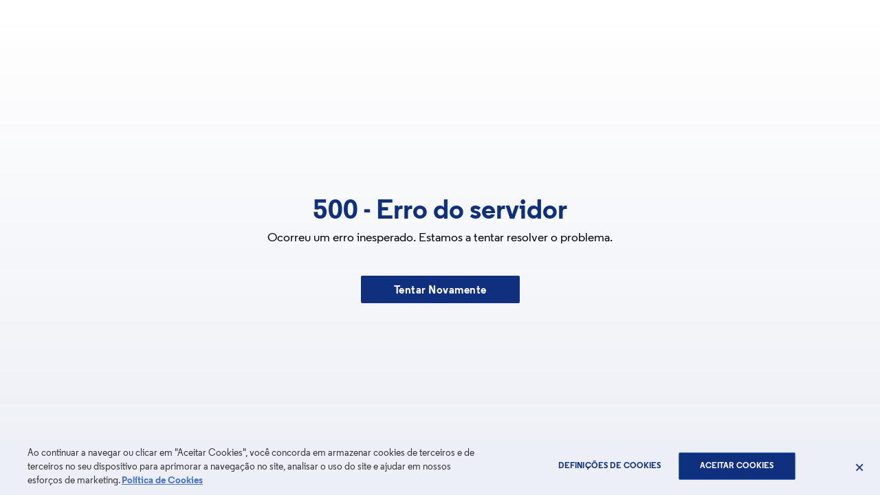

--- FILE ---
content_type: text/html; charset=utf-8
request_url: https://www.porto.pt/pt/noticia/ensino-da-computacao-em-debate
body_size: 16712
content:
<!DOCTYPE html><html lang="pt"><head><meta charSet="utf-8"/><meta name="viewport" content="width=device-width, initial-scale=1"/><link rel="preload" href="https://www.porto.pt/_next/image?url=https%3A%2F%2Fmedia.porto.pt%2Foriginal_images%2Fshareable-image-pt_1.png&amp;w=1200&amp;q=85" as="image" fetchPriority="high" imageSizes="100vw"/><link rel="preload" href="https://www.porto.pt/_next/image?url=https%3A%2F%2Fmedia.porto.pt%2Foriginal_images%2Fmno_fib_pavilhao_rosa_mota_inauguracao_58.jpg&amp;w=1460&amp;q=85" as="image" fetchPriority="high" imageSizes="100vw"/><link rel="stylesheet" href="/_next/static/css/a060681d7038b978.css" data-precedence="next"/><link rel="preload" as="script" fetchPriority="low" href="/_next/static/chunks/webpack-7338699db0af4578.js"/><script src="/_next/static/chunks/fd9d1056-d3b18c920177df3f.js" async=""></script><script src="/_next/static/chunks/678-13ab6b9beec3ae00.js" async=""></script><script src="/_next/static/chunks/main-app-91f7ba1e1d4ba384.js" async=""></script><script src="/_next/static/chunks/9433-24736b03f4c86913.js" async=""></script><script src="/_next/static/chunks/1892-f227901db8166aed.js" async=""></script><script src="/_next/static/chunks/9404-373dc4288ac9c830.js" async=""></script><script src="/_next/static/chunks/4262-b9baddc093150051.js" async=""></script><script src="/_next/static/chunks/app/layout-17129070d782e64f.js" async=""></script><script src="/_next/static/chunks/8495-d51936923265b3da.js" async=""></script><script src="/_next/static/chunks/3880-ca0356670ffe10ca.js" async=""></script><script src="/_next/static/chunks/app/error-f4874f204460ea77.js" async=""></script><script src="/_next/static/chunks/4205-73e74db2f1334c8e.js" async=""></script><script src="/_next/static/chunks/6600-d44d2e7ae97bb909.js" async=""></script><script src="/_next/static/chunks/3011-9fd055a74a4e5b9f.js" async=""></script><script src="/_next/static/chunks/app/not-found-75a91294856cbfda.js" async=""></script><script async="" src="https://www.googletagmanager.com/gtag/js?id=G-Y8GZ8RG168"></script><script src="/_next/static/chunks/app/%5B...slug%5D/page-230719c2c57b8aa5.js" async=""></script><link rel="apple-touch-icon" sizes="180x180" href="/apple-touch-icon.png"/><link rel="icon" type="image/svg+xml" href="/favicon.svg"/><link rel="icon" type="image/png" sizes="16x16" href="/favicon-16x16.png"/><link rel="icon" type="image/png" sizes="32x32" href="/favicon-32x32.png"/><link rel="manifest" href="/site.webmanifest"/><link rel="mask-icon" href="/safari-pinned-tab.svg" color="#0f2f7f"/><meta name="msapplication-TileColor" content="#ffffff"/><meta name="theme-color" content="#0f2f7f"/><title>Ensino da Computação em debate</title><meta name="description" content="TNT|The New Trivium decorre, este sábado, no Super Bock Arena – Pavilhão Rosa Mota."/><meta name="apple-itunes-app" content="app-id=1517027778"/><meta name="google-play-app" content="app-id=com.portopontomobile"/><meta name="fb:pages" content="681305151977125"/><meta name="author" content="CMP"/><meta name="distribution" content="global"/><meta name="keywords" content="Inteligência Artificial, TNT The New Trivium, ensino básico, ciências da computação, ensino secundário, Super Bock Arena – Pavilhão Rosa Mota, ensino da computação"/><link rel="alternate" type="application/rss+xml" title="Notícias" href="http://192.168.250.11:8080/pt/rss/1"/><link rel="alternate" type="application/rss+xml" title="Facebook Instant Articles" href="http://192.168.250.11:8080/pt/rss/2"/><link rel="alternate" type="application/rss+xml" title="Ambiente" href="http://192.168.250.11:8080/pt/rss/3"/><link rel="alternate" type="application/rss+xml" title="Animação" href="http://192.168.250.11:8080/pt/rss/4"/><link rel="alternate" type="application/rss+xml" title="Assembleia Municipal" href="http://192.168.250.11:8080/pt/rss/5"/><link rel="alternate" type="application/rss+xml" title="Coesão Social" href="http://192.168.250.11:8080/pt/rss/6"/><link rel="alternate" type="application/rss+xml" title="Cultura" href="http://192.168.250.11:8080/pt/rss/7"/><link rel="alternate" type="application/rss+xml" title="Desporto" href="http://192.168.250.11:8080/pt/rss/8"/><link rel="alternate" type="application/rss+xml" title="Economia e Investimento" href="http://192.168.250.11:8080/pt/rss/9"/><link rel="alternate" type="application/rss+xml" title="Educação e Juventude" href="http://192.168.250.11:8080/pt/rss/10"/><link rel="alternate" type="application/rss+xml" title="Institucional" href="http://192.168.250.11:8080/pt/rss/11"/><link rel="alternate" type="application/rss+xml" title="Mobilidade" href="http://192.168.250.11:8080/pt/rss/12"/><link rel="alternate" type="application/rss+xml" title="Proteção Civil" href="http://192.168.250.11:8080/pt/rss/13"/><link rel="alternate" type="application/rss+xml" title="Comércio e Turismo" href="http://192.168.250.11:8080/pt/rss/14"/><link rel="alternate" type="application/rss+xml" title="Urbanismo" href="http://192.168.250.11:8080/pt/rss/15"/><link rel="alternate" type="application/rss+xml" title="Outros" href="http://192.168.250.11:8080/pt/rss/16"/><link rel="alternate" type="application/rss+xml" title="InvestPorto" href="http://192.168.250.11:8080/pt/rss/17"/><link rel="alternate" type="application/rss+xml" title="Museu da Cidade" href="http://192.168.250.11:8080/pt/rss/18"/><link rel="alternate" type="application/rss+xml" title="SRU" href="http://192.168.250.11:8080/pt/rss/19"/><link rel="alternate" type="application/rss+xml" title="Política" href="http://192.168.250.11:8080/pt/rss/20"/><link rel="alternate" type="application/rss+xml" title="Ágora" href="http://192.168.250.11:8080/pt/rss/21"/><link rel="alternate" type="application/rss+xml" title="Porto Ambiente" href="http://192.168.250.11:8080/pt/rss/22"/><link rel="alternate" type="application/rss+xml" title="GoPorto" href="http://192.168.250.11:8080/pt/rss/23"/><link rel="alternate" type="application/rss+xml" title="Domus Social" href="http://192.168.250.11:8080/pt/rss/24"/><link rel="alternate" type="application/rss+xml" title="Águas do Porto" href="http://192.168.250.11:8080/pt/rss/25"/><link rel="alternate" type="application/rss+xml" title="Plano Diretor Municipal" href="http://192.168.250.11:8080/pt/rss/29"/><link rel="alternate" type="application/rss+xml" title="Ramal da Alfândega" href="http://192.168.250.11:8080/pt/rss/30"/><link rel="alternate" type="application/rss+xml" title="Portal do Colaborador" href="http://192.168.250.11:8080/pt/rss/31"/><link rel="alternate" type="application/rss+xml" title="Reconversão das Avenidas Atlânticas" href="http://192.168.250.11:8080/pt/rss/32"/><link rel="alternate" type="application/rss+xml" title="Porto Free Wi-Fi" href="http://192.168.250.11:8080/pt/rss/33"/><link rel="alternate" type="application/rss+xml" title="DREAMMEDIA" href="http://192.168.250.11:8080/pt/rss/34"/><link rel="alternate" type="application/rss+xml" title="CORPORATE TV" href="http://192.168.250.11:8080/pt/rss/35"/><meta property="og:title" content="Ensino da Computação em debate"/><meta property="og:description" content="TNT|The New Trivium decorre, este sábado, no Super Bock Arena – Pavilhão Rosa Mota."/><meta property="og:url" content="https://www.porto.pt/pt/noticia/ensino-da-computacao-em-debate/"/><meta property="og:image" content="https://www.porto.pt/_next/image?url=https%3A%2F%2Fmedia.porto.pt%2Foriginal_images%2Fmno_fib_pavilhao_rosa_mota_inauguracao_58.jpg&amp;w=1460&amp;q=85"/><meta property="og:image:alt" content="#mno_fib_pavilhao_rosa_mota_inauguracao_58.jpg"/><meta property="og:type" content="article"/><meta property="article:published_time" content="2023-06-02T15:50:45.316927"/><meta property="article:modified_time" content="2023-06-02T16:00:32.267346"/><meta property="article:section" content="Sociedade"/><meta name="twitter:card" content="summary_large_image"/><meta name="twitter:title" content="Ensino da Computação em debate"/><meta name="twitter:description" content="TNT|The New Trivium decorre, este sábado, no Super Bock Arena – Pavilhão Rosa Mota."/><meta name="twitter:image" content="https://www.porto.pt/_next/image?url=https%3A%2F%2Fmedia.porto.pt%2Foriginal_images%2Fmno_fib_pavilhao_rosa_mota_inauguracao_58.jpg&amp;w=1460&amp;q=85"/><meta name="twitter:image:alt" content="#mno_fib_pavilhao_rosa_mota_inauguracao_58.jpg"/><script>(function(w,d,s,l,i){w[l]=w[l]||[];w[l].push({'gtm.start':
				new Date().getTime(),event:'gtm.js'});var f=d.getElementsByTagName(s)[0],
				j=d.createElement(s),dl=l!='dataLayer'?'&l='+l:'';j.async=true;j.src=
				'https://www.googletagmanager.com/gtm.js?id='+i+dl;f.parentNode.insertBefore(j,f);
			})(window,document,'script','dataLayer', 'GTM-5SJBN8TR');</script><script defer="" src="https://cookie-cdn.cookiepro.com/scripttemplates/otSDKStub.js" data-document-language="true" data-domain-script="535479c2-c95b-410d-8408-d3bb7465617c-test"></script><script>function OptanonWrapper() {
						window['dataLayer'].push({
							event: 'OneTrustLoaded',
						})
					};</script><script>window.rsConf = {
						params: 'https://cdn1.readspeaker.com/script/9870/webReader/webReader.js?pids=wr',
						general: { usePost: true },
					}</script><script src="https://cdn1.readspeaker.com/script/9870/webReader/webReader.js?pids=wr" async=""></script><script src="/_next/static/chunks/polyfills-c67a75d1b6f99dc8.js" noModule=""></script><style data-styled="" data-styled-version="6.1.11">.iUpBqz{position:relative;width:48px;height:48px;margin:0 auto;}/*!sc*/
data-styled.g8[id="loading-circle__LoadingCircleWrapper-sc-1ry19rz-0"]{content:"iUpBqz,"}/*!sc*/
.hVcpgo{position:absolute;top:0;left:0;width:100%;height:100%;transform-origin:center center;animation:GLFYz 2s linear infinite;}/*!sc*/
data-styled.g9[id="loading-circle__LoadingCircleLoad-sc-1ry19rz-1"]{content:"hVcpgo,"}/*!sc*/
.jlOdCa{stroke:#0f2f7f;stroke-dasharray:150,200;stroke-dashoffset:-50;stroke-linecap:round;animation:cCVttS 2s ease-in-out infinite;}/*!sc*/
data-styled.g10[id="loading-circle__LoadingCirclePath-sc-1ry19rz-2"]{content:"jlOdCa,"}/*!sc*/
body{font-family:"Regular",Arial,Helvetica Neue,Helvetica,sans-serif;font-size:100%;font-variant-ligatures:none;text-shadow:rgba(0,0,0,0.01) 0 0 1px;text-rendering:optimizeLegibility;-moz-osx-font-smoothing:grayscale;-webkit-font-smoothing:antialiased;}/*!sc*/
.rs_addtools,.rsbtn{padding-bottom:0!important;}/*!sc*/
a{text-decoration:none!important;}/*!sc*/
.vhidden{visibility:hidden;}/*!sc*/
.nowrap{flex-wrap:nowrap;}/*!sc*/
.pt-12{padding-top:12px;}/*!sc*/
.mt-3{margin-top:3px!important;}/*!sc*/
.mt-24{margin-top:24px;}/*!sc*/
.mt-59{margin-top:59px;}/*!sc*/
.mt-64{margin-top:64px;}/*!sc*/
.mb-0{margin-bottom:0;}/*!sc*/
.mb-15{margin-bottom:15px;}/*!sc*/
.mb-17{margin-bottom:17px;}/*!sc*/
.mb-22{margin-bottom:22px;}/*!sc*/
.mb-23{margin-bottom:23px;}/*!sc*/
.mb-24{margin-bottom:24px;}/*!sc*/
.mb-26{margin-bottom:26px;}/*!sc*/
.mb-30{margin-bottom:30px;}/*!sc*/
.mb-32{margin-bottom:32px;}/*!sc*/
.mb-33{margin-bottom:33px;}/*!sc*/
.mb-35{margin-bottom:35px;}/*!sc*/
.mb-40{margin-bottom:40px;}/*!sc*/
.mb-44{margin-bottom:44px;}/*!sc*/
@media (max-width: 1199px){.mt-xs-6{margin-top:6px;}}/*!sc*/
@media (max-width: 1199px){.mt-xs-12{margin-top:12px;}}/*!sc*/
@media (max-width: 1199px){.mt-xs-20{margin-top:20px;}}/*!sc*/
@media (max-width: 1199px){.mt-xs-23{margin-top:23px;}}/*!sc*/
@media (max-width: 1199px){.mb-xs-6{margin-bottom:6px;}}/*!sc*/
@media (max-width: 1199px){.mb-xs-8{margin-bottom:8px;}}/*!sc*/
@media (max-width: 1199px){.mb-xs-12{margin-bottom:12px;}}/*!sc*/
@media (max-width: 1199px){.mb-xs-16{margin-bottom:16px;}}/*!sc*/
@media (max-width: 1199px){.mb-xs-17{margin-bottom:17px;}}/*!sc*/
@media (max-width: 1199px){.mb-xs-18{margin-bottom:18px;}}/*!sc*/
@media (max-width: 1199px){.mb-xs-21{margin-bottom:21px;}}/*!sc*/
@media (max-width: 1199px){.mb-xs-24{margin-bottom:24px;}}/*!sc*/
@media (max-width: 1199px){.mb-xs-31{margin-bottom:31px;}}/*!sc*/
@media (max-width: 1199px){.mb-xs-32{margin-bottom:32px;}}/*!sc*/
@media (max-width: 991px){.mt-down-md-14{margin-top:14px;}}/*!sc*/
@media (min-width: 576px) and (max-width: 767px){.mt-only-sm-16{margin-top:16px;}}/*!sc*/
@media (min-width: 768px) and (max-width: 991px){.mt-only-md-16{margin-top:16px;}}/*!sc*/
.ml-12{margin-left:12px;}/*!sc*/
.no-scroll{width:100vw;height:100vh;overflow:hidden;}/*!sc*/
data-styled.g17[id="sc-global-fAFjPS1"]{content:"sc-global-fAFjPS1,"}/*!sc*/
.hFxrez{display:flex;flex-direction:column;align-items:center;justify-content:center;height:100vh;}/*!sc*/
@media (min-width: 992px){.hFxrez{height:100vh;}}/*!sc*/
data-styled.g18[id="loading-page__FullHeightContainer-sc-5ped6s-0"]{content:"hFxrez,"}/*!sc*/
@keyframes GLFYz{100%{transform:rotate(360deg);}}/*!sc*/
data-styled.g117[id="sc-keyframes-GLFYz"]{content:"GLFYz,"}/*!sc*/
@keyframes cCVttS{0%{stroke-dasharray:1,200;stroke-dashoffset:0;}50%{stroke-dasharray:89,200;stroke-dashoffset:-35;}100%{stroke-dasharray:89,200;stroke-dashoffset:-124;}}/*!sc*/
data-styled.g118[id="sc-keyframes-cCVttS"]{content:"cCVttS,"}/*!sc*/
</style></head><body><noscript><iframe title="gtmNoScript" src="https://www.googletagmanager.com/ns.html?id=GTM-5SJBN8TR" height="0" width="0" style="display:none;visibility:hidden"></iframe></noscript><!--$--><div class="container"><div class="row"><div class="loading-page__FullHeightContainer-sc-5ped6s-0 hFxrez col"><div size="48" class="loading-circle__LoadingCircleWrapper-sc-1ry19rz-0 iUpBqz"><svg viewBox="25 25 50 50" class="loading-circle__LoadingCircleLoad-sc-1ry19rz-1 hVcpgo"><circle cx="50" cy="50" r="20" fill="none" stroke="#fff" stroke-width="4" color="twilightBlue" class="loading-circle__LoadingCirclePath-sc-1ry19rz-2 jlOdCa"></circle></svg></div></div></div></div><!--/$--><!--$--><!--/$--><script>
              window.dataLayer = window.dataLayer || [];
              function gtag(){dataLayer.push(arguments);} 
              gtag('js', new Date());   
              gtag('config', 'G-Y8GZ8RG168'); 
            </script><script src="/_next/static/chunks/webpack-7338699db0af4578.js" async=""></script><script>(self.__next_f=self.__next_f||[]).push([0]);self.__next_f.push([2,null])</script><script>self.__next_f.push([1,"1:HL[\"/_next/static/css/a060681d7038b978.css\",\"style\"]\n0:\"$L2\"\n"])</script><script>self.__next_f.push([1,"3:I[4534,[],\"\"]\n6:I[90856,[],\"\"]\n8:I[16502,[],\"\"]\n9:I[94102,[\"9433\",\"static/chunks/9433-24736b03f4c86913.js\",\"1892\",\"static/chunks/1892-f227901db8166aed.js\",\"9404\",\"static/chunks/9404-373dc4288ac9c830.js\",\"4262\",\"static/chunks/4262-b9baddc093150051.js\",\"3185\",\"static/chunks/app/layout-17129070d782e64f.js\"],\"HeadScripts\"]\na:I[48725,[\"9433\",\"static/chunks/9433-24736b03f4c86913.js\",\"1892\",\"static/chunks/1892-f227901db8166aed.js\",\"9404\",\"static/chunks/9404-373dc4288ac9c830.js\",\"4262\",\"static/chunks/4262-b9baddc"])</script><script>self.__next_f.push([1,"093150051.js\",\"3185\",\"static/chunks/app/layout-17129070d782e64f.js\"],\"BodyScripts\"]\nb:I[15241,[\"9433\",\"static/chunks/9433-24736b03f4c86913.js\",\"1892\",\"static/chunks/1892-f227901db8166aed.js\",\"9404\",\"static/chunks/9404-373dc4288ac9c830.js\",\"4262\",\"static/chunks/4262-b9baddc093150051.js\",\"3185\",\"static/chunks/app/layout-17129070d782e64f.js\"],\"\"]\nc:I[90950,[\"9433\",\"static/chunks/9433-24736b03f4c86913.js\",\"8495\",\"static/chunks/8495-d51936923265b3da.js\",\"4262\",\"static/chunks/4262-b9baddc093150051.js\",\"3880\",\"sta"])</script><script>self.__next_f.push([1,"tic/chunks/3880-ca0356670ffe10ca.js\",\"7601\",\"static/chunks/app/error-f4874f204460ea77.js\"],\"\"]\nd:I[87801,[\"9433\",\"static/chunks/9433-24736b03f4c86913.js\",\"8495\",\"static/chunks/8495-d51936923265b3da.js\",\"1892\",\"static/chunks/1892-f227901db8166aed.js\",\"4205\",\"static/chunks/4205-73e74db2f1334c8e.js\",\"4262\",\"static/chunks/4262-b9baddc093150051.js\",\"3880\",\"static/chunks/3880-ca0356670ffe10ca.js\",\"6600\",\"static/chunks/6600-d44d2e7ae97bb909.js\",\"3011\",\"static/chunks/3011-9fd055a74a4e5b9f.js\",\"9160\",\"static/chunks/"])</script><script>self.__next_f.push([1,"app/not-found-75a91294856cbfda.js\"],\"\"]\nf:I[37337,[],\"\"]\n7:[\"slug\",\"pt/noticia/ensino-da-computacao-em-debate\",\"c\"]\n10:[]\n"])</script><script>self.__next_f.push([1,"2:[[[\"$\",\"link\",\"0\",{\"rel\":\"stylesheet\",\"href\":\"/_next/static/css/a060681d7038b978.css\",\"precedence\":\"next\",\"crossOrigin\":\"$undefined\"}]],[\"$\",\"$L3\",null,{\"buildId\":\"uEyFS4sUuHEWjiPHf13U8\",\"assetPrefix\":\"\",\"initialCanonicalUrl\":\"/pt/noticia/ensino-da-computacao-em-debate\",\"initialTree\":[\"\",{\"children\":[[\"slug\",\"pt/noticia/ensino-da-computacao-em-debate\",\"c\"],{\"children\":[\"__PAGE__\",{}]}]},\"$undefined\",\"$undefined\",true],\"initialSeedData\":[\"\",{\"children\":[[\"slug\",\"pt/noticia/ensino-da-computacao-em-debate\",\"c\"],{\"children\":[\"__PAGE__\",{},[\"$L4\",\"$L5\",null]]},[\"$\",\"$L6\",null,{\"parallelRouterKey\":\"children\",\"segmentPath\":[\"children\",\"$7\",\"children\"],\"loading\":\"$undefined\",\"loadingStyles\":\"$undefined\",\"loadingScripts\":\"$undefined\",\"hasLoading\":false,\"error\":\"$undefined\",\"errorStyles\":\"$undefined\",\"errorScripts\":\"$undefined\",\"template\":[\"$\",\"$L8\",null,{}],\"templateStyles\":\"$undefined\",\"templateScripts\":\"$undefined\",\"notFound\":\"$undefined\",\"notFoundStyles\":\"$undefined\",\"styles\":null}]]},[null,[\"$\",\"html\",null,{\"lang\":\"pt\",\"children\":[[\"$\",\"head\",null,{\"children\":[[\"$\",\"link\",null,{\"rel\":\"apple-touch-icon\",\"sizes\":\"180x180\",\"href\":\"/apple-touch-icon.png\"}],[\"$\",\"link\",null,{\"rel\":\"icon\",\"type\":\"image/svg+xml\",\"href\":\"/favicon.svg\"}],[\"$\",\"link\",null,{\"rel\":\"icon\",\"type\":\"image/png\",\"sizes\":\"16x16\",\"href\":\"/favicon-16x16.png\"}],[\"$\",\"link\",null,{\"rel\":\"icon\",\"type\":\"image/png\",\"sizes\":\"32x32\",\"href\":\"/favicon-32x32.png\"}],[\"$\",\"link\",null,{\"rel\":\"manifest\",\"href\":\"/site.webmanifest\"}],[\"$\",\"link\",null,{\"rel\":\"mask-icon\",\"href\":\"/safari-pinned-tab.svg\",\"color\":\"#0f2f7f\"}],[\"$\",\"meta\",null,{\"name\":\"msapplication-TileColor\",\"content\":\"#ffffff\"}],[\"$\",\"meta\",null,{\"name\":\"theme-color\",\"content\":\"#0f2f7f\"}],[\"$\",\"$L9\",null,{}]]}],[\"$\",\"body\",null,{\"children\":[[\"$\",\"$La\",null,{}],[\"$\",\"$Lb\",null,{\"headers\":[[\"host\",\"192.168.250.11:8080\"],[\"user-agent\",\"Mozilla/5.0 (Macintosh; Intel Mac OS X 10_15_7) AppleWebKit/537.36 (KHTML, like Gecko) Chrome/131.0.0.0 Safari/537.36; ClaudeBot/1.0; +claudebot@anthropic.com)\"],[\"accept\",\"text/html,application/xhtml+xml,application/xml;q=0.9,image/webp,image/apng,*/*;q=0.8,application/signed-exchange;v=b3;q=0.9\"],[\"accept-encoding\",\"gzip\"],[\"cache-control\",\"no-cache\"],[\"pragma\",\"no-cache\"],[\"sec-fetch-dest\",\"document\"],[\"sec-fetch-mode\",\"navigate\"],[\"sec-fetch-site\",\"none\"],[\"sec-fetch-user\",\"?1\"],[\"upgrade-insecure-requests\",\"1\"],[\"x-forwarded-for\",\"192.168.250.10\"],[\"x-forwarded-host\",\"192.168.250.11:8080\"],[\"x-forwarded-port\",\"8080\"],[\"x-forwarded-proto\",\"http\"],[\"x-forwarded-server\",\"ac46cbdc1c36\"],[\"x-real-ip\",\"192.168.250.10\"],[\"x-varnish\",\"210535975\"]],\"children\":[\"$\",\"$L6\",null,{\"parallelRouterKey\":\"children\",\"segmentPath\":[\"children\"],\"loading\":\"$undefined\",\"loadingStyles\":\"$undefined\",\"loadingScripts\":\"$undefined\",\"hasLoading\":false,\"error\":\"$c\",\"errorStyles\":[],\"errorScripts\":[],\"template\":[\"$\",\"$L8\",null,{}],\"templateStyles\":\"$undefined\",\"templateScripts\":\"$undefined\",\"notFound\":[\"$\",\"$Ld\",null,{}],\"notFoundStyles\":[],\"styles\":null}]}],[\"$\",\"script\",null,{\"async\":true,\"src\":\"https://www.googletagmanager.com/gtag/js?id=G-Y8GZ8RG168\"}],[\"$\",\"script\",null,{\"dangerouslySetInnerHTML\":{\"__html\":\"\\n              window.dataLayer = window.dataLayer || [];\\n              function gtag(){dataLayer.push(arguments);} \\n              gtag('js', new Date());   \\n              gtag('config', 'G-Y8GZ8RG168'); \\n            \"}}]]}]]}],null]],\"initialHead\":[false,\"$Le\"],\"globalErrorComponent\":\"$f\",\"missingSlots\":\"$W10\"}]]\n"])</script><style data-styled="" data-styled-version="6.1.11"></style><script>self.__next_f.push([1,"11:HL[\"https://www.porto.pt/_next/image?url=https%3A%2F%2Fmedia.porto.pt%2Foriginal_images%2Fshareable-image-pt_1.png\u0026w=1200\u0026q=85\",\"image\",{\"fetchPriority\":\"high\",\"imageSizes\":\"100vw\"}]\n12:HL[\"https://www.porto.pt/_next/image?url=https%3A%2F%2Fmedia.porto.pt%2Foriginal_images%2Fmno_fib_pavilhao_rosa_mota_inauguracao_58.jpg\u0026w=1460\u0026q=85\",\"image\",{\"fetchPriority\":\"high\",\"imageSizes\":\"100vw\"}]\n"])</script><script>self.__next_f.push([1,"13:\"$Sreact.suspense\"\n14:I[30320,[\"9433\",\"static/chunks/9433-24736b03f4c86913.js\",\"8495\",\"static/chunks/8495-d51936923265b3da.js\",\"1892\",\"static/chunks/1892-f227901db8166aed.js\",\"4205\",\"static/chunks/4205-73e74db2f1334c8e.js\",\"4262\",\"static/chunks/4262-b9baddc093150051.js\",\"3880\",\"static/chunks/3880-ca0356670ffe10ca.js\",\"6600\",\"static/chunks/6600-d44d2e7ae97bb909.js\",\"3011\",\"static/chunks/3011-9fd055a74a4e5b9f.js\",\"8877\",\"static/chunks/app/%5B...slug%5D/page-230719c2c57b8aa5.js\"],\"LoadingPage\"]\n15:I[96751,["])</script><script>self.__next_f.push([1,"\"9433\",\"static/chunks/9433-24736b03f4c86913.js\",\"8495\",\"static/chunks/8495-d51936923265b3da.js\",\"1892\",\"static/chunks/1892-f227901db8166aed.js\",\"4205\",\"static/chunks/4205-73e74db2f1334c8e.js\",\"4262\",\"static/chunks/4262-b9baddc093150051.js\",\"3880\",\"static/chunks/3880-ca0356670ffe10ca.js\",\"6600\",\"static/chunks/6600-d44d2e7ae97bb909.js\",\"3011\",\"static/chunks/3011-9fd055a74a4e5b9f.js\",\"8877\",\"static/chunks/app/%5B...slug%5D/page-230719c2c57b8aa5.js\"],\"\"]\n16:T5e1,"])</script><script>self.__next_f.push([1,"\u003cp\u003e\u003cb\u003eComo devemos encarar e resolver o desafio associado à omnipresença da Inteligência Artificial (IA)? A resposta a esta e outras perguntas será um dos temas do evento\u003c/b\u003e \u003ca href=\"https://ensico.pt/atividades/\"\u003e\u003cb\u003eTNT | The New Trivium\u003c/b\u003e\u003c/a\u003e\u003cb\u003e que se realiza neste sábado, das 9h00 às 13h00, no auditório do Super Bock Arena – Pavilhão Rosa Mota.\u003c/b\u003e\u003c/p\u003e\u003cp\u003eO evento é gratuito e aberto ao público, mas de enorme relevância para professores, educadores, alunos e estudantes universitários, em particular. Organizado pela Ensico, associação sem fins lucrativos, pretende debater o ensino da computação para todos os estudantes do ensino básico e secundário, propondo um programa e metas curriculares que promovem a literacia e ética digital, assente no domínio das Ciências da Computação.\u003c/p\u003e\u003cp\u003eO vereador da Economia, Emprego e Empreendedorismo, Ricardo Valente, será um dos oradores presentes no painel, subordinado ao tema \u0026quot;O impacto da literacia computacional na era da inteligência artificial\u0026quot;. Contará também com as presenças de Luísa Ribeiro Lopes, presidente do .PT e coordenadora geral do INCoDe.2030, João Gunther Amaral, CDO Sonae SPGS, Miguel Pinto Luz, vice-presidente da Câmara Municipal de Cascais, e Manuel Ramalho Eanes, NOS SPGS.\u003c/p\u003e\u003cp\u003eO registo para o evento pode ser feito \u003ca href=\"https://forms.office.com/pages/responsepage.aspx?id=FifZU_3ZyUuV5yF9s__37NDYZSXdu1lJpWAvKQxH8XNUN0taS0xCUVdBSzRJTERVSTNUTUhKNFM1OC4u\"\u003e\u003cb\u003eaqui\u003c/b\u003e\u003c/a\u003e.\u003c/p\u003e\n"])</script><script>self.__next_f.push([1,"5:[\"$\",\"$13\",null,{\"fallback\":[\"$\",\"$L14\",null,{}],\"children\":[\"$\",\"$L15\",null,{\"searchParams\":{},\"params\":{\"slug\":[\"pt\",\"noticia\",\"ensino-da-computacao-em-debate\"]},\"lang\":\"pt\",\"urlPath\":\"/pt/noticia/ensino-da-computacao-em-debate/\",\"seoInitialData\":{\"data\":{\"seo\":{\"title\":\"Portal de notícias do Porto. Ponto.\",\"description\":\"As últimas notícias e eventos do Porto. No Portal de notícias do Porto. Ponto. veja também a informação que a Câmara Municipal do Porto disponibiliza sobre trânsito e ainda as melhores fotos e vídeos sobre tudo o que acontece na cidade do Porto.\",\"tags\":[{\"name\":\"Domus social\"},{\"name\":\"Rui Moreira\"},{\"name\":\"porto ponto\"},{\"name\":\"terminal intermodal de campanha\"},{\"name\":\"shop in porto\"},{\"name\":\"cultura em expansao\"},{\"name\":\"estradas cortadas porto\"},{\"name\":\"luzes de natal no porto\"},{\"name\":\"portoponto\"},{\"name\":\"transito porto\"},{\"name\":\"agenda porto\"},{\"name\":\"mais lidas\"},{\"name\":\"portal de noticias do porto\"},{\"name\":\"videos porto\"},{\"name\":\"ruas cortadas porto\"},{\"name\":\"oporto news\"},{\"name\":\"mercados natal do porto\"},{\"name\":\"aguas do porto\"},{\"name\":\"fotos porto\"},{\"name\":\"habitacao acessivel\"},{\"name\":\"noticias do porto\"},{\"name\":\"feira do livro porto\"},{\"name\":\"agora porto\"}],\"sharableImage\":{\"title\":\"sharable-image-pt.png\",\"rendition\":{\"url\":\"https://www.porto.pt/_next/image?url=https%3A%2F%2Fmedia.porto.pt%2Foriginal_images%2Fshareable-image-pt_1.png\u0026w=1200\u0026q=85\"}},\"appleItunesApp\":\"1517027778\",\"googlePlayApp\":\"com.portopontomobile\",\"facebookPageId\":\"681305151977125\"},\"allRss\":[{\"id\":\"1\",\"name\":\"Notícias\"},{\"id\":\"2\",\"name\":\"Facebook Instant Articles\"},{\"id\":\"3\",\"name\":\"Ambiente\"},{\"id\":\"4\",\"name\":\"Animação\"},{\"id\":\"5\",\"name\":\"Assembleia Municipal\"},{\"id\":\"6\",\"name\":\"Coesão Social\"},{\"id\":\"7\",\"name\":\"Cultura\"},{\"id\":\"8\",\"name\":\"Desporto\"},{\"id\":\"9\",\"name\":\"Economia e Investimento\"},{\"id\":\"10\",\"name\":\"Educação e Juventude\"},{\"id\":\"11\",\"name\":\"Institucional\"},{\"id\":\"12\",\"name\":\"Mobilidade\"},{\"id\":\"13\",\"name\":\"Proteção Civil\"},{\"id\":\"14\",\"name\":\"Comércio e Turismo\"},{\"id\":\"15\",\"name\":\"Urbanismo\"},{\"id\":\"16\",\"name\":\"Outros\"},{\"id\":\"17\",\"name\":\"InvestPorto\"},{\"id\":\"18\",\"name\":\"Museu da Cidade\"},{\"id\":\"19\",\"name\":\"SRU\"},{\"id\":\"20\",\"name\":\"Política\"},{\"id\":\"21\",\"name\":\"Ágora\"},{\"id\":\"22\",\"name\":\"Porto Ambiente\"},{\"id\":\"23\",\"name\":\"GoPorto\"},{\"id\":\"24\",\"name\":\"Domus Social\"},{\"id\":\"25\",\"name\":\"Águas do Porto\"},{\"id\":\"29\",\"name\":\"Plano Diretor Municipal\"},{\"id\":\"30\",\"name\":\"Ramal da Alfândega\"},{\"id\":\"31\",\"name\":\"Portal do Colaborador\"},{\"id\":\"32\",\"name\":\"Reconversão das Avenidas Atlânticas\"},{\"id\":\"33\",\"name\":\"Porto Free Wi-Fi\"},{\"id\":\"34\",\"name\":\"DREAMMEDIA\"},{\"id\":\"35\",\"name\":\"CORPORATE TV\"}]},\"error\":\"$undefined\"},\"commonInitialData\":{\"data\":{\"primaryMenu\":{\"__typename\":\"Menu\",\"title\":\"Menu Principal\",\"menuItems\":[{\"__typename\":\"MenuItem\",\"linkPage\":{\"label\":\"Notícias em destaque\",\"href\":\"/pt/noticias/destaques/\"},\"linkUrl\":null,\"linkText\":\"Destaques\"},{\"__typename\":\"MenuItem\",\"linkPage\":{\"label\":\"Vídeos Porto.\",\"href\":\"/pt/videos/\"},\"linkUrl\":null,\"linkText\":\"Vídeos\"},{\"__typename\":\"MenuItem\",\"linkPage\":{\"label\":\"Fotogalerias Porto.\",\"href\":\"/pt/fotogalerias/\"},\"linkUrl\":null,\"linkText\":\"Fotogalerias\"},{\"__typename\":\"MenuItem\",\"linkPage\":{\"label\":\"Eventos no Porto.\",\"href\":\"/pt/eventos/\"},\"linkUrl\":null,\"linkText\":\"Eventos\"},{\"__typename\":\"MenuItem\",\"linkPage\":{\"label\":\"Curiosidades\",\"href\":\"/pt/topico/curiosidades/\"},\"linkUrl\":null,\"linkText\":\"Curiosidades\"}]},\"categoriesMenu\":{\"__typename\":\"Menu\",\"title\":\"Categorias\",\"menuItems\":[{\"__typename\":\"MenuItem\",\"linkPage\":{\"label\":\"Economia\",\"href\":\"/pt/noticias/categoria/economia/\",\"subLinks\":[{\"label\":\"Inovação\",\"href\":\"/pt/noticias/categoria/economia/inovacao/\"},{\"label\":\"Turismo\",\"href\":\"/pt/noticias/categoria/economia/turismo/\"}]},\"linkUrl\":null,\"linkText\":\"\"},{\"__typename\":\"MenuItem\",\"linkPage\":{\"label\":\"Cultura\",\"href\":\"/pt/noticias/categoria/cultura/\",\"subLinks\":[]},\"linkUrl\":null,\"linkText\":\"\"},{\"__typename\":\"MenuItem\",\"linkPage\":{\"label\":\"Política\",\"href\":\"/pt/noticias/categoria/politica/\",\"subLinks\":[]},\"linkUrl\":null,\"linkText\":\"\"},{\"__typename\":\"MenuItem\",\"linkPage\":{\"label\":\"Sociedade\",\"href\":\"/pt/noticias/categoria/sociedade/\",\"subLinks\":[{\"label\":\"Educação\",\"href\":\"/pt/noticias/categoria/sociedade/educacao/\"},{\"label\":\"Habitação\",\"href\":\"/pt/noticias/categoria/sociedade/habitacao/\"},{\"label\":\"Proteção Civil\",\"href\":\"/pt/noticias/categoria/sociedade/protecao-civil/\"},{\"label\":\"Urbanismo\",\"href\":\"/pt/noticias/categoria/sociedade/urbanismo/\"}]},\"linkUrl\":null,\"linkText\":\"\"},{\"__typename\":\"MenuItem\",\"linkPage\":{\"label\":\"Mobilidade\",\"href\":\"/pt/noticias/categoria/mobilidade/\",\"subLinks\":[]},\"linkUrl\":null,\"linkText\":\"\"},{\"__typename\":\"MenuItem\",\"linkPage\":{\"label\":\"Ambiente\",\"href\":\"/pt/noticias/categoria/ambiente/\",\"subLinks\":[]},\"linkUrl\":null,\"linkText\":\"\"},{\"__typename\":\"MenuItem\",\"linkPage\":{\"label\":\"Desporto\",\"href\":\"/pt/noticias/categoria/desporto/\",\"subLinks\":[]},\"linkUrl\":null,\"linkText\":\"\"}]},\"discoveringMenu\":{\"__typename\":\"Menu\",\"title\":\"A Descobrir\",\"menuItems\":[{\"__typename\":\"MenuItem\",\"linkPage\":{\"label\":\"Notícias em destaque\",\"href\":\"/pt/noticias/destaques/\"},\"linkUrl\":null,\"linkText\":\"Destaques\"},{\"__typename\":\"MenuItem\",\"linkPage\":{\"label\":\"Vídeos Porto.\",\"href\":\"/pt/videos/\"},\"linkUrl\":null,\"linkText\":\"Vídeos\"},{\"__typename\":\"MenuItem\",\"linkPage\":{\"label\":\"Fotogalerias Porto.\",\"href\":\"/pt/fotogalerias/\"},\"linkUrl\":null,\"linkText\":\"Fotogalerias\"},{\"__typename\":\"MenuItem\",\"linkPage\":{\"label\":\"Eventos no Porto.\",\"href\":\"/pt/eventos/\"},\"linkUrl\":null,\"linkText\":\"Eventos\"},{\"__typename\":\"MenuItem\",\"linkPage\":{\"label\":\"Curiosidades\",\"href\":\"/pt/topico/curiosidades/\"},\"linkUrl\":null,\"linkText\":\"\"},{\"__typename\":\"MenuItem\",\"linkPage\":{\"label\":\"U. Porto\",\"href\":\"/pt/topico/up/\"},\"linkUrl\":null,\"linkText\":\"U.Porto\"},{\"__typename\":\"MenuItem\",\"linkPage\":{\"label\":\"Teatro Municipal\",\"href\":\"/pt/topico/teatro-municipal/\"},\"linkUrl\":null,\"linkText\":\"\"}]},\"aboutMenu\":{\"__typename\":\"Menu\",\"title\":\"Sobre\",\"menuItems\":[{\"__typename\":\"MenuItem\",\"linkPage\":{\"label\":\"Porto.pt\",\"href\":\"/pt/sobre/\"},\"linkUrl\":null,\"linkText\":\"\"},{\"__typename\":\"MenuItem\",\"linkPage\":{\"label\":\"Contactos\",\"href\":\"/pt/contactos/\"},\"linkUrl\":null,\"linkText\":\"\"},{\"__typename\":\"MenuItem\",\"linkPage\":{\"label\":\"Ficha Técnica\",\"href\":\"/pt/ficha-tecnica/\"},\"linkUrl\":null,\"linkText\":\"\"},{\"__typename\":\"MenuItem\",\"linkPage\":{\"label\":\"Partilhe Connosco\",\"href\":\"/pt/partilhe-connosco/\"},\"linkUrl\":null,\"linkText\":\"\"},{\"__typename\":\"MenuItem\",\"linkPage\":null,\"linkUrl\":\"http://www.cm-porto.pt\",\"linkText\":\"Câmara Municipal\"},{\"__typename\":\"MenuItem\",\"linkPage\":null,\"linkUrl\":\"https://mailings.cm-porto.pt/?p=subscribe\u0026id=1\",\"linkText\":\"Newsletter\"}]},\"policiesMenu\":{\"__typename\":\"Menu\",\"title\":\"Política\",\"menuItems\":[{\"__typename\":\"MenuItem\",\"linkPage\":{\"label\":\"Avisos Legais\",\"href\":\"/pt/avisos-legais/\"},\"linkUrl\":null,\"linkText\":\"\"},{\"__typename\":\"MenuItem\",\"linkPage\":{\"label\":\"Política de Cookies\",\"href\":\"/pt/politica-de-cookies/\"},\"linkUrl\":null,\"linkText\":\"\"},{\"__typename\":\"MenuItem\",\"linkPage\":{\"label\":\"Política de Privacidade\",\"href\":\"/pt/politica-de-privacidade/\"},\"linkUrl\":null,\"linkText\":\"\"}]},\"socialNetworks\":{\"__typename\":\"SocialNetworks\",\"facebook\":\"https://www.facebook.com/Porto.NoticiasdoPorto/\",\"youtube\":\"https://www.youtube.com/user/CamaraDoPorto\",\"twitter\":\"\",\"instagram\":\"https://www.instagram.com/cmporto/\"},\"copyright\":\"\u0026copy; Porto. Todos os direitos reservados\",\"languages\":[\"pt\",\"en\"],\"weather\":{\"typeId\":6,\"title\":\"Aguaceiros/chuva\",\"degrees\":\"18.4\"},\"mediaUrl\":\"https://cms.porto.pt\"},\"error\":\"$undefined\"},\"pageInitialData\":{\"data\":{\"pageByUrl\":{\"__typename\":\"Article\",\"id\":\"37781\",\"url\":\"/pt/noticia/ensino-da-computacao-em-debate/\",\"fullUrl\":\"https://www.porto.pt/pt/noticia/ensino-da-computacao-em-debate/\",\"title\":\"Ensino da Computação em debate\",\"seoTitle\":\"Ensino da Computação em debate\",\"lastPublishedAt\":\"2023-06-02T16:00:32.267346\",\"searchDescription\":\"\",\"timestamp\":\"2023-06-02T15:50:45.316927\",\"author\":\"Porto.\",\"categoryPage\":{\"__typename\":\"ArticlesCategoryIndex\",\"id\":\"19\",\"url\":\"/pt/noticias/categoria/sociedade/\",\"fullUrl\":\"https://www.porto.pt/pt/noticias/categoria/sociedade/\",\"title\":\"Sociedade\",\"seoTitle\":\"Sociedade\",\"lastPublishedAt\":\"2021-01-04T16:22:46.694723\"},\"thumbnail\":{\"__typename\":\"CustomImage\",\"title\":\"#mno_fib_pavilhao_rosa_mota_inauguracao_58.jpg\",\"author\":\"Miguel Nogueira\",\"caption\":\"\",\"placeholderHash\":\"U.Kw^Fjtxuof_Nj[kCaz?Ij]R%j[ogofWAa|\",\"small\":{\"url\":\"https://www.porto.pt/_next/image?url=https%3A%2F%2Fmedia.porto.pt%2Foriginal_images%2Fmno_fib_pavilhao_rosa_mota_inauguracao_58.jpg\u0026w=350\u0026q=85\"},\"medium\":{\"url\":\"https://www.porto.pt/_next/image?url=https%3A%2F%2Fmedia.porto.pt%2Foriginal_images%2Fmno_fib_pavilhao_rosa_mota_inauguracao_58.jpg\u0026w=730\u0026q=85\"},\"large\":{\"url\":\"https://www.porto.pt/_next/image?url=https%3A%2F%2Fmedia.porto.pt%2Foriginal_images%2Fmno_fib_pavilhao_rosa_mota_inauguracao_58.jpg\u0026w=1460\u0026q=85\"}},\"description\":\"TNT|The New Trivium decorre, este sábado, no Super Bock Arena – Pavilhão Rosa Mota.\",\"attachments\":[],\"sliderItems\":[],\"body\":[{\"__typename\":\"RichTextBlock\",\"field\":\"paragraph\",\"value\":\"$16\"}],\"tags\":[{\"name\":\"Inteligência Artificial\"},{\"name\":\"TNT The New Trivium\"},{\"name\":\"ensino básico\"},{\"name\":\"ciências da computação\"},{\"name\":\"ensino secundário\"},{\"name\":\"Super Bock Arena – Pavilhão Rosa Mota\"},{\"name\":\"ensino da computação\"}],\"mostRecentTitle\":\"Mais recentes\",\"mostRecentArticles\":[{\"__typename\":\"Article\",\"id\":\"44701\",\"url\":\"/pt/noticia/sapadores-bombeiros-ganham-melhores-condicoes-para-formacao-e-treino-com-remodelacao-da-casa-escola/\",\"fullUrl\":\"https://www.porto.pt/pt/noticia/sapadores-bombeiros-ganham-melhores-condicoes-para-formacao-e-treino-com-remodelacao-da-casa-escola/\",\"title\":\"Sapadores Bombeiros ganham melhores condições para formação e treino com remodelação da Casa Escola\",\"seoTitle\":\"Sapadores Bombeiros ganham melhores condições para formação e treino com remodelação da Casa Escola\",\"lastPublishedAt\":\"2025-10-31T17:00:45.959961\",\"searchDescription\":\"\",\"timestamp\":\"2025-10-31T17:00:45.959961\",\"author\":\"Porto.\",\"categoryPage\":{\"__typename\":\"ArticlesSubCategoryIndex\",\"id\":\"35\",\"url\":\"/pt/noticias/categoria/sociedade/protecao-civil/\",\"fullUrl\":\"https://www.porto.pt/pt/noticias/categoria/sociedade/protecao-civil/\",\"title\":\"Proteção Civil\",\"seoTitle\":\"Proteção Civil\",\"lastPublishedAt\":\"2020-11-25T19:50:05.684606\"}},{\"__typename\":\"Article\",\"id\":\"44714\",\"url\":\"/pt/noticia/dia-de-festa-e-muitas-recordacoes-no-coliseu/\",\"fullUrl\":\"https://www.porto.pt/pt/noticia/dia-de-festa-e-muitas-recordacoes-no-coliseu/\",\"title\":\"Dia de festa e muitas recordações no Coliseu\",\"seoTitle\":\"Dia de festa e muitas recordações no Coliseu\",\"lastPublishedAt\":\"2025-10-31T16:16:08.173234\",\"searchDescription\":\"\",\"timestamp\":\"2025-10-31T16:16:08.173234\",\"author\":\"Porto.\",\"categoryPage\":{\"__typename\":\"ArticlesCategoryIndex\",\"id\":\"15\",\"url\":\"/pt/noticias/categoria/cultura/\",\"fullUrl\":\"https://www.porto.pt/pt/noticias/categoria/cultura/\",\"title\":\"Cultura\",\"seoTitle\":\"Cultura\",\"lastPublishedAt\":\"2021-01-21T18:34:26.941635\"}},{\"__typename\":\"Article\",\"id\":\"44716\",\"url\":\"/pt/noticia/a-bolhao-prato-leva-sabores-e-historias-do-mercado-a-mesa/\",\"fullUrl\":\"https://www.porto.pt/pt/noticia/a-bolhao-prato-leva-sabores-e-historias-do-mercado-a-mesa/\",\"title\":\"\\\"À Bolhão Prato\\\" leva sabores e histórias do Mercado à mesa\",\"seoTitle\":\"\\\"À Bolhão Prato\\\" leva sabores e histórias do Mercado à mesa\",\"lastPublishedAt\":\"2025-10-31T15:31:34.074142\",\"searchDescription\":\"\",\"timestamp\":\"2025-10-31T15:31:34.074142\",\"author\":\"Porto.\",\"categoryPage\":{\"__typename\":\"ArticlesCategoryIndex\",\"id\":\"19\",\"url\":\"/pt/noticias/categoria/sociedade/\",\"fullUrl\":\"https://www.porto.pt/pt/noticias/categoria/sociedade/\",\"title\":\"Sociedade\",\"seoTitle\":\"Sociedade\",\"lastPublishedAt\":\"2021-01-04T16:22:46.694723\"}},{\"__typename\":\"Article\",\"id\":\"44717\",\"url\":\"/pt/noticia/protecao-civil-avisa-para-novo-agravamento-das-condicoes-meteorologicas-no-arranque-do-fim-de-semana/\",\"fullUrl\":\"https://www.porto.pt/pt/noticia/protecao-civil-avisa-para-novo-agravamento-das-condicoes-meteorologicas-no-arranque-do-fim-de-semana/\",\"title\":\"Proteção Civil avisa para novo agravamento das condições meteorológicas no arranque do fim-de-semana\",\"seoTitle\":\"Proteção Civil avisa para novo agravamento das condições meteorológicas no arranque do fim-de-semana\",\"lastPublishedAt\":\"2025-10-31T14:48:19.959245\",\"searchDescription\":\"\",\"timestamp\":\"2025-10-31T14:45:10.754797\",\"author\":\"Porto.\",\"categoryPage\":{\"__typename\":\"ArticlesSubCategoryIndex\",\"id\":\"35\",\"url\":\"/pt/noticias/categoria/sociedade/protecao-civil/\",\"fullUrl\":\"https://www.porto.pt/pt/noticias/categoria/sociedade/protecao-civil/\",\"title\":\"Proteção Civil\",\"seoTitle\":\"Proteção Civil\",\"lastPublishedAt\":\"2020-11-25T19:50:05.684606\"}}],\"mostReadTitle\":\"Mais lidas\",\"mostReadArticles\":[{\"__typename\":\"Article\",\"id\":\"44566\",\"url\":\"/pt/noticia/nova-ciclovia-vai-unir-asprela-a-campanha/\",\"fullUrl\":\"https://www.porto.pt/pt/noticia/nova-ciclovia-vai-unir-asprela-a-campanha/\",\"title\":\"Nova ciclovia vai unir Asprela a Campanhã\",\"seoTitle\":\"Nova ciclovia vai unir Asprela a Campanhã\",\"lastPublishedAt\":\"2025-10-27T12:04:04.000656\",\"searchDescription\":\"\",\"timestamp\":\"2025-10-27T12:04:04.000656\",\"author\":\"Porto.\",\"categoryPage\":{\"__typename\":\"ArticlesCategoryIndex\",\"id\":\"21\",\"url\":\"/pt/noticias/categoria/mobilidade/\",\"fullUrl\":\"https://www.porto.pt/pt/noticias/categoria/mobilidade/\",\"title\":\"Mobilidade\",\"seoTitle\":\"Mobilidade\",\"lastPublishedAt\":\"2021-01-15T20:03:49.506214\"}},{\"__typename\":\"Article\",\"id\":\"44645\",\"url\":\"/pt/noticia/carta-das-religioes-do-porto-mapeia-135-locais-de-culto-e-identifica-nove-tradicoes-religiosas/\",\"fullUrl\":\"https://www.porto.pt/pt/noticia/carta-das-religioes-do-porto-mapeia-135-locais-de-culto-e-identifica-nove-tradicoes-religiosas/\",\"title\":\"Carta das Religiões do Porto mapeia 135 locais de culto e identifica nove tradições religiosas\",\"seoTitle\":\"Carta das Religiões do Porto mapeia 135 locais de culto e identifica nove tradições religiosas\",\"lastPublishedAt\":\"2025-10-27T08:59:24.573785\",\"searchDescription\":\"\",\"timestamp\":\"2025-10-27T08:59:24.573785\",\"author\":\"Porto.\",\"categoryPage\":{\"__typename\":\"ArticlesCategoryIndex\",\"id\":\"19\",\"url\":\"/pt/noticias/categoria/sociedade/\",\"fullUrl\":\"https://www.porto.pt/pt/noticias/categoria/sociedade/\",\"title\":\"Sociedade\",\"seoTitle\":\"Sociedade\",\"lastPublishedAt\":\"2021-01-04T16:22:46.694723\"}},{\"__typename\":\"Article\",\"id\":\"44704\",\"url\":\"/pt/noticia/presidente-da-camara-encerra-ciclo-com-periplo-pelas-diferentes-casas-do-municipio/\",\"fullUrl\":\"https://www.porto.pt/pt/noticia/presidente-da-camara-encerra-ciclo-com-periplo-pelas-diferentes-casas-do-municipio/\",\"title\":\"Presidente da Câmara encerra ciclo com périplo pelas diferentes \\\"casas\\\" do Município\",\"seoTitle\":\"Presidente da Câmara encerra ciclo com périplo pelas diferentes \\\"casas\\\" do Município\",\"lastPublishedAt\":\"2025-10-30T18:48:53.918464\",\"searchDescription\":\"\",\"timestamp\":\"2025-10-30T14:00:52.681295\",\"author\":\"Porto.\",\"categoryPage\":{\"__typename\":\"ArticlesCategoryIndex\",\"id\":\"19\",\"url\":\"/pt/noticias/categoria/sociedade/\",\"fullUrl\":\"https://www.porto.pt/pt/noticias/categoria/sociedade/\",\"title\":\"Sociedade\",\"seoTitle\":\"Sociedade\",\"lastPublishedAt\":\"2021-01-04T16:22:46.694723\"}},{\"__typename\":\"Article\",\"id\":\"44711\",\"url\":\"/pt/noticia/protecao-civil-da-resposta-a-cerca-de-70-ocorrencias-devido-a-forte-precipitacao-da-madrugada/\",\"fullUrl\":\"https://www.porto.pt/pt/noticia/protecao-civil-da-resposta-a-cerca-de-70-ocorrencias-devido-a-forte-precipitacao-da-madrugada/\",\"title\":\"Proteção Civil dá resposta a cerca de 70 ocorrências devido à forte precipitação da madrugada\",\"seoTitle\":\"Proteção Civil dá resposta a cerca de 70 ocorrências devido à forte precipitação da madrugada\",\"lastPublishedAt\":\"2025-10-31T08:59:24.649941\",\"searchDescription\":\"\",\"timestamp\":\"2025-10-31T08:59:24.649941\",\"author\":\"Porto.\",\"categoryPage\":{\"__typename\":\"ArticlesSubCategoryIndex\",\"id\":\"35\",\"url\":\"/pt/noticias/categoria/sociedade/protecao-civil/\",\"fullUrl\":\"https://www.porto.pt/pt/noticias/categoria/sociedade/protecao-civil/\",\"title\":\"Proteção Civil\",\"seoTitle\":\"Proteção Civil\",\"lastPublishedAt\":\"2020-11-25T19:50:05.684606\"}}],\"advertisementsVertical\":[{\"__typename\":\"Advertisement\",\"id\":\"576\",\"imageDesktop\":{\"__typename\":\"CustomImage\",\"title\":\"Oficina_mobiliario_2.png\",\"placeholderHash\":\"UFQS@wMyof^+_MNGRjof_MniRQM|4UIot7%L\",\"small\":{\"url\":\"https://www.porto.pt/_next/image?url=https%3A%2F%2Fmedia.porto.pt%2Foriginal_images%2FOficina_mobiliario_2.png\u0026w=350\u0026q=85\"},\"medium\":{\"url\":\"https://www.porto.pt/_next/image?url=https%3A%2F%2Fmedia.porto.pt%2Foriginal_images%2FOficina_mobiliario_2.png\u0026w=700\u0026q=85\"}},\"imageMobile\":{\"__typename\":\"CustomImage\",\"title\":\"Oficina_mobiliario_2.png\",\"placeholderHash\":\"UFQS@wMyof^+_MNGRjof_MniRQM|4UIot7%L\",\"small\":{\"url\":\"https://www.porto.pt/_next/image?url=https%3A%2F%2Fmedia.porto.pt%2Foriginal_images%2FOficina_mobiliario_2.png\u0026w=350\u0026q=85\"},\"medium\":{\"url\":\"https://www.porto.pt/_next/image?url=https%3A%2F%2Fmedia.porto.pt%2Foriginal_images%2FOficina_mobiliario_2.png\u0026w=700\u0026q=85\"}},\"caption\":null,\"linkPage\":null,\"linkUrl\":\"http://ecoporto.portoambiente.pt\",\"linkText\":\"\"},{\"__typename\":\"Advertisement\",\"id\":\"575\",\"imageDesktop\":{\"__typename\":\"CustomImage\",\"title\":\"3 PUB Vertical.png\",\"placeholderHash\":\"U7Nh=}=|IA+v_3ofozWBIARPtRkCL#MxkCkC\",\"small\":{\"url\":\"https://www.porto.pt/_next/image?url=https%3A%2F%2Fmedia.porto.pt%2Foriginal_images%2F3_PUB_Vertical.png\u0026w=350\u0026q=85\"},\"medium\":{\"url\":\"https://www.porto.pt/_next/image?url=https%3A%2F%2Fmedia.porto.pt%2Foriginal_images%2F3_PUB_Vertical.png\u0026w=700\u0026q=85\"}},\"imageMobile\":{\"__typename\":\"CustomImage\",\"title\":\"3 PUB Vertical.png\",\"placeholderHash\":\"U7Nh=}=|IA+v_3ofozWBIARPtRkCL#MxkCkC\",\"small\":{\"url\":\"https://www.porto.pt/_next/image?url=https%3A%2F%2Fmedia.porto.pt%2Foriginal_images%2F3_PUB_Vertical.png\u0026w=350\u0026q=85\"},\"medium\":{\"url\":\"https://www.porto.pt/_next/image?url=https%3A%2F%2Fmedia.porto.pt%2Foriginal_images%2F3_PUB_Vertical.png\u0026w=700\u0026q=85\"}},\"caption\":null,\"linkPage\":null,\"linkUrl\":\"https://arvorecoop.pt/event/armando-alves-na-arvore-25-10-a-29-11/\",\"linkText\":\"\"},{\"__typename\":\"Advertisement\",\"id\":\"573\",\"imageDesktop\":{\"__typename\":\"CustomImage\",\"title\":\"CMP_Banner_Porto_Radar-Social_700x1120.jpg\",\"placeholderHash\":\"U6BNPr.5R8xt*DtPMgoyTCbXWBV[xsRjWUaf\",\"small\":{\"url\":\"https://www.porto.pt/_next/image?url=https%3A%2F%2Fmedia.porto.pt%2Foriginal_images%2FCMP_Banner_Porto_Radar-Social_700x1120.jpg\u0026w=350\u0026q=85\"},\"medium\":{\"url\":\"https://www.porto.pt/_next/image?url=https%3A%2F%2Fmedia.porto.pt%2Foriginal_images%2FCMP_Banner_Porto_Radar-Social_700x1120.jpg\u0026w=700\u0026q=85\"}},\"imageMobile\":{\"__typename\":\"CustomImage\",\"title\":\"CMP_Banner_Porto_Radar-Social_700x1120.jpg\",\"placeholderHash\":\"U6BNPr.5R8xt*DtPMgoyTCbXWBV[xsRjWUaf\",\"small\":{\"url\":\"https://www.porto.pt/_next/image?url=https%3A%2F%2Fmedia.porto.pt%2Foriginal_images%2FCMP_Banner_Porto_Radar-Social_700x1120.jpg\u0026w=350\u0026q=85\"},\"medium\":{\"url\":\"https://www.porto.pt/_next/image?url=https%3A%2F%2Fmedia.porto.pt%2Foriginal_images%2FCMP_Banner_Porto_Radar-Social_700x1120.jpg\u0026w=700\u0026q=85\"}},\"caption\":null,\"linkPage\":null,\"linkUrl\":\"https://coesaosocial.cm-porto.pt/coesao-social/radar-social_1\",\"linkText\":\"\"},{\"__typename\":\"Advertisement\",\"id\":\"572\",\"imageDesktop\":{\"__typename\":\"CustomImage\",\"title\":\"Porto.700x1120.png\",\"placeholderHash\":\"UIF#Og0s?BEAou?7IcxVRC-f9%xD%J9i-4Ws\",\"small\":{\"url\":\"https://www.porto.pt/_next/image?url=https%3A%2F%2Fmedia.porto.pt%2Foriginal_images%2FPorto.700x1120_7bLXhvB.png\u0026w=350\u0026q=85\"},\"medium\":{\"url\":\"https://www.porto.pt/_next/image?url=https%3A%2F%2Fmedia.porto.pt%2Foriginal_images%2FPorto.700x1120_7bLXhvB.png\u0026w=700\u0026q=85\"}},\"imageMobile\":{\"__typename\":\"CustomImage\",\"title\":\"Porto.700x1120.png\",\"placeholderHash\":\"UIF#Og0s?BEAou?7IcxVRC-f9%xD%J9i-4Ws\",\"small\":{\"url\":\"https://www.porto.pt/_next/image?url=https%3A%2F%2Fmedia.porto.pt%2Foriginal_images%2FPorto.700x1120_7bLXhvB.png\u0026w=350\u0026q=85\"},\"medium\":{\"url\":\"https://www.porto.pt/_next/image?url=https%3A%2F%2Fmedia.porto.pt%2Foriginal_images%2FPorto.700x1120_7bLXhvB.png\u0026w=700\u0026q=85\"}},\"caption\":null,\"linkPage\":null,\"linkUrl\":\"https://coesaosocial.cm-porto.pt/destaque/programa\",\"linkText\":\"\"},{\"__typename\":\"Advertisement\",\"id\":\"571\",\"imageDesktop\":{\"__typename\":\"CustomImage\",\"title\":\"Banner_120x700.png\",\"placeholderHash\":\"U9Qv,p_NE1_34-yCIVxaIA%MNGn%%MNZt7WB\",\"small\":{\"url\":\"https://www.porto.pt/_next/image?url=https%3A%2F%2Fmedia.porto.pt%2Foriginal_images%2FBanner_120x700.png\u0026w=350\u0026q=85\"},\"medium\":{\"url\":\"https://www.porto.pt/_next/image?url=https%3A%2F%2Fmedia.porto.pt%2Foriginal_images%2FBanner_120x700.png\u0026w=700\u0026q=85\"}},\"imageMobile\":{\"__typename\":\"CustomImage\",\"title\":\"Banner_120x700.png\",\"placeholderHash\":\"U9Qv,p_NE1_34-yCIVxaIA%MNGn%%MNZt7WB\",\"small\":{\"url\":\"https://www.porto.pt/_next/image?url=https%3A%2F%2Fmedia.porto.pt%2Foriginal_images%2FBanner_120x700.png\u0026w=350\u0026q=85\"},\"medium\":{\"url\":\"https://www.porto.pt/_next/image?url=https%3A%2F%2Fmedia.porto.pt%2Foriginal_images%2FBanner_120x700.png\u0026w=700\u0026q=85\"}},\"caption\":null,\"linkPage\":null,\"linkUrl\":\"http://ecoporto.portoambiente.pt\",\"linkText\":\"\"},{\"__typename\":\"Advertisement\",\"id\":\"570\",\"imageDesktop\":{\"__typename\":\"CustomImage\",\"title\":\"SR_vertical_700x1120.jpg\",\"placeholderHash\":\"UGCjPdoPR*XA*#z.W@WCMtp0spohKnxcjDja\",\"small\":{\"url\":\"https://www.porto.pt/_next/image?url=https%3A%2F%2Fmedia.porto.pt%2Foriginal_images%2FSR_vertical_700x1120.jpg\u0026w=350\u0026q=85\"},\"medium\":{\"url\":\"https://www.porto.pt/_next/image?url=https%3A%2F%2Fmedia.porto.pt%2Foriginal_images%2FSR_vertical_700x1120.jpg\u0026w=700\u0026q=85\"}},\"imageMobile\":{\"__typename\":\"CustomImage\",\"title\":\"SR_vertical_700x1120.jpg\",\"placeholderHash\":\"UGCjPdoPR*XA*#z.W@WCMtp0spohKnxcjDja\",\"small\":{\"url\":\"https://www.porto.pt/_next/image?url=https%3A%2F%2Fmedia.porto.pt%2Foriginal_images%2FSR_vertical_700x1120.jpg\u0026w=350\u0026q=85\"},\"medium\":{\"url\":\"https://www.porto.pt/_next/image?url=https%3A%2F%2Fmedia.porto.pt%2Foriginal_images%2FSR_vertical_700x1120.jpg\u0026w=700\u0026q=85\"}},\"caption\":null,\"linkPage\":null,\"linkUrl\":\"https://speedrecruitment.porto.pt/\",\"linkText\":\"\"},{\"__typename\":\"Advertisement\",\"id\":\"545\",\"imageDesktop\":{\"__typename\":\"CustomImage\",\"title\":\"TMP Banner 700x1120px set-dez 2025.jpg\",\"placeholderHash\":\"UOBrZlx]NFN2o@o.SiRWJ2tPf4Ro_Nm[jFXN\",\"small\":{\"url\":\"https://www.porto.pt/_next/image?url=https%3A%2F%2Fmedia.porto.pt%2Foriginal_images%2FTMP_Banner_700x1120px_set-dez_2025.jpg\u0026w=350\u0026q=85\"},\"medium\":{\"url\":\"https://www.porto.pt/_next/image?url=https%3A%2F%2Fmedia.porto.pt%2Foriginal_images%2FTMP_Banner_700x1120px_set-dez_2025.jpg\u0026w=700\u0026q=85\"}},\"imageMobile\":{\"__typename\":\"CustomImage\",\"title\":\"TMP Banner 700x1120px set-dez 2025.jpg\",\"placeholderHash\":\"UOBrZlx]NFN2o@o.SiRWJ2tPf4Ro_Nm[jFXN\",\"small\":{\"url\":\"https://www.porto.pt/_next/image?url=https%3A%2F%2Fmedia.porto.pt%2Foriginal_images%2FTMP_Banner_700x1120px_set-dez_2025.jpg\u0026w=350\u0026q=85\"},\"medium\":{\"url\":\"https://www.porto.pt/_next/image?url=https%3A%2F%2Fmedia.porto.pt%2Foriginal_images%2FTMP_Banner_700x1120px_set-dez_2025.jpg\u0026w=700\u0026q=85\"}},\"caption\":null,\"linkPage\":null,\"linkUrl\":\"https://www.teatromunicipaldoporto.pt/pt/\",\"linkText\":\"\"},{\"__typename\":\"Advertisement\",\"id\":\"544\",\"imageDesktop\":{\"__typename\":\"CustomImage\",\"title\":\"5 Livraria Lello 19 After Porto Banner Porto.pt 04.jpg\",\"placeholderHash\":\"UdKwBs?FIr-l~3xYNexZ%Lj[R,R.NKkCWBWX\",\"small\":{\"url\":\"https://www.porto.pt/_next/image?url=https%3A%2F%2Fmedia.porto.pt%2Foriginal_images%2F5_Livraria_Lello_19_After_Porto_Banner_Porto.pt_04.jpg\u0026w=350\u0026q=85\"},\"medium\":{\"url\":\"https://www.porto.pt/_next/image?url=https%3A%2F%2Fmedia.porto.pt%2Foriginal_images%2F5_Livraria_Lello_19_After_Porto_Banner_Porto.pt_04.jpg\u0026w=700\u0026q=85\"}},\"imageMobile\":{\"__typename\":\"CustomImage\",\"title\":\"5 Livraria Lello 19 After Porto Banner Porto.pt 04.jpg\",\"placeholderHash\":\"UdKwBs?FIr-l~3xYNexZ%Lj[R,R.NKkCWBWX\",\"small\":{\"url\":\"https://www.porto.pt/_next/image?url=https%3A%2F%2Fmedia.porto.pt%2Foriginal_images%2F5_Livraria_Lello_19_After_Porto_Banner_Porto.pt_04.jpg\u0026w=350\u0026q=85\"},\"medium\":{\"url\":\"https://www.porto.pt/_next/image?url=https%3A%2F%2Fmedia.porto.pt%2Foriginal_images%2F5_Livraria_Lello_19_After_Porto_Banner_Porto.pt_04.jpg\u0026w=700\u0026q=85\"}},\"caption\":null,\"linkPage\":null,\"linkUrl\":null,\"linkText\":\"\"},{\"__typename\":\"Advertisement\",\"id\":\"537\",\"imageDesktop\":{\"__typename\":\"CustomImage\",\"title\":\"AAC_2025_banner_porto_700x1120.jpg\",\"placeholderHash\":\"U9LAjx}tE1$j#Srrt7oylS=y9tOr%M%LaKNu\",\"small\":{\"url\":\"https://www.porto.pt/_next/image?url=https%3A%2F%2Fmedia.porto.pt%2Foriginal_images%2FAAC_2025_banner_porto_700x1120.jpg\u0026w=350\u0026q=85\"},\"medium\":{\"url\":\"https://www.porto.pt/_next/image?url=https%3A%2F%2Fmedia.porto.pt%2Foriginal_images%2FAAC_2025_banner_porto_700x1120.jpg\u0026w=700\u0026q=85\"}},\"imageMobile\":{\"__typename\":\"CustomImage\",\"title\":\"AAC_2025_banner_porto_700x1120.jpg\",\"placeholderHash\":\"U9LAjx}tE1$j#Srrt7oylS=y9tOr%M%LaKNu\",\"small\":{\"url\":\"https://www.porto.pt/_next/image?url=https%3A%2F%2Fmedia.porto.pt%2Foriginal_images%2FAAC_2025_banner_porto_700x1120.jpg\u0026w=350\u0026q=85\"},\"medium\":{\"url\":\"https://www.porto.pt/_next/image?url=https%3A%2F%2Fmedia.porto.pt%2Foriginal_images%2FAAC_2025_banner_porto_700x1120.jpg\u0026w=700\u0026q=85\"}},\"caption\":null,\"linkPage\":null,\"linkUrl\":\"https://museudoporto.pt/recurso/o-voo-da-aguia-parte-ii-antonio-carneiro-e-a-literatura/\",\"linkText\":\"\"},{\"__typename\":\"Advertisement\",\"id\":\"534\",\"imageDesktop\":{\"__typename\":\"CustomImage\",\"title\":\"80-Brincadeira-04-Banners-Porto-700x1120px.png\",\"placeholderHash\":\"UKO:B1OG-Ot51ln$w[S$?BX9WEae}PNeoyxC\",\"small\":{\"url\":\"https://www.porto.pt/_next/image?url=https%3A%2F%2Fmedia.porto.pt%2Foriginal_images%2F80-Brincadeira-04-Banners-Porto-700x1120px.png\u0026w=350\u0026q=85\"},\"medium\":{\"url\":\"https://www.porto.pt/_next/image?url=https%3A%2F%2Fmedia.porto.pt%2Foriginal_images%2F80-Brincadeira-04-Banners-Porto-700x1120px.png\u0026w=700\u0026q=85\"}},\"imageMobile\":{\"__typename\":\"CustomImage\",\"title\":\"80-Brincadeira-04-Banners-Porto-700x1120px.png\",\"placeholderHash\":\"UKO:B1OG-Ot51ln$w[S$?BX9WEae}PNeoyxC\",\"small\":{\"url\":\"https://www.porto.pt/_next/image?url=https%3A%2F%2Fmedia.porto.pt%2Foriginal_images%2F80-Brincadeira-04-Banners-Porto-700x1120px.png\u0026w=350\u0026q=85\"},\"medium\":{\"url\":\"https://www.porto.pt/_next/image?url=https%3A%2F%2Fmedia.porto.pt%2Foriginal_images%2F80-Brincadeira-04-Banners-Porto-700x1120px.png\u0026w=700\u0026q=85\"}},\"caption\":null,\"linkPage\":null,\"linkUrl\":\"https://docs.google.com/forms/d/e/1FAIpQLSeqh6OkOz7JsLaECkqWq0uK9MvbHkMrKb5Fr-rdrNf11dC1_A/viewform\",\"linkText\":\"\"},{\"__typename\":\"Advertisement\",\"id\":\"518\",\"imageDesktop\":{\"__typename\":\"CustomImage\",\"title\":\"SustentabilIdade_Banner2.jpg\",\"placeholderHash\":\"UzK-dIkCxnxr~kocofodaej?RoR,ofa#WCWC\",\"small\":{\"url\":\"https://www.porto.pt/_next/image?url=https%3A%2F%2Fmedia.porto.pt%2Foriginal_images%2FSustentabilIdade_Banner2.jpg\u0026w=350\u0026q=85\"},\"medium\":{\"url\":\"https://www.porto.pt/_next/image?url=https%3A%2F%2Fmedia.porto.pt%2Foriginal_images%2FSustentabilIdade_Banner2.jpg\u0026w=700\u0026q=85\"}},\"imageMobile\":{\"__typename\":\"CustomImage\",\"title\":\"SustentabilIdade_Banner2.jpg\",\"placeholderHash\":\"UzK-dIkCxnxr~kocofodaej?RoR,ofa#WCWC\",\"small\":{\"url\":\"https://www.porto.pt/_next/image?url=https%3A%2F%2Fmedia.porto.pt%2Foriginal_images%2FSustentabilIdade_Banner2.jpg\u0026w=350\u0026q=85\"},\"medium\":{\"url\":\"https://www.porto.pt/_next/image?url=https%3A%2F%2Fmedia.porto.pt%2Foriginal_images%2FSustentabilIdade_Banner2.jpg\u0026w=700\u0026q=85\"}},\"caption\":null,\"linkPage\":null,\"linkUrl\":\"http://www.portoambiente.pt\",\"linkText\":\"\"},{\"__typename\":\"Advertisement\",\"id\":\"480\",\"imageDesktop\":{\"__typename\":\"CustomImage\",\"title\":\"DISPLAY_700X1120_3.jpg\",\"placeholderHash\":\"UJEf1tIV4:?G~qROM_xuR%-oivI;-:%NIUV@\",\"small\":{\"url\":\"https://www.porto.pt/_next/image?url=https%3A%2F%2Fmedia.porto.pt%2Foriginal_images%2FDISPLAY_700X1120_3.jpg\u0026w=350\u0026q=85\"},\"medium\":{\"url\":\"https://www.porto.pt/_next/image?url=https%3A%2F%2Fmedia.porto.pt%2Foriginal_images%2FDISPLAY_700X1120_3.jpg\u0026w=700\u0026q=85\"}},\"imageMobile\":{\"__typename\":\"CustomImage\",\"title\":\"DISPLAY_700X1120_3.jpg\",\"placeholderHash\":\"UJEf1tIV4:?G~qROM_xuR%-oivI;-:%NIUV@\",\"small\":{\"url\":\"https://www.porto.pt/_next/image?url=https%3A%2F%2Fmedia.porto.pt%2Foriginal_images%2FDISPLAY_700X1120_3.jpg\u0026w=350\u0026q=85\"},\"medium\":{\"url\":\"https://www.porto.pt/_next/image?url=https%3A%2F%2Fmedia.porto.pt%2Foriginal_images%2FDISPLAY_700X1120_3.jpg\u0026w=700\u0026q=85\"}},\"caption\":null,\"linkPage\":null,\"linkUrl\":\"https://www.domussocial.pt/projetos-sociais/porto-solidario-16?utm_source=assessoria\u0026utm_medium=noticia_cmp\u0026utm_campaign=PortoSolid%C3%A1rio_2025\u0026utm_id=Porto+Solid%C3%A1rio+2025\",\"linkText\":\"\"},{\"__typename\":\"Advertisement\",\"id\":\"420\",\"imageDesktop\":{\"__typename\":\"CustomImage\",\"title\":\"POD_porto_700x1120.png\",\"placeholderHash\":\"U67UC_Xn4mnNyEV?9Fj^XM-po#ELDNIp-;xZ\",\"small\":{\"url\":\"https://www.porto.pt/_next/image?url=https%3A%2F%2Fmedia.porto.pt%2Foriginal_images%2FPOD_porto_700x1120.png\u0026w=350\u0026q=85\"},\"medium\":{\"url\":\"https://www.porto.pt/_next/image?url=https%3A%2F%2Fmedia.porto.pt%2Foriginal_images%2FPOD_porto_700x1120.png\u0026w=700\u0026q=85\"}},\"imageMobile\":{\"__typename\":\"CustomImage\",\"title\":\"POD_porto_700x1120.png\",\"placeholderHash\":\"U67UC_Xn4mnNyEV?9Fj^XM-po#ELDNIp-;xZ\",\"small\":{\"url\":\"https://www.porto.pt/_next/image?url=https%3A%2F%2Fmedia.porto.pt%2Foriginal_images%2FPOD_porto_700x1120.png\u0026w=350\u0026q=85\"},\"medium\":{\"url\":\"https://www.porto.pt/_next/image?url=https%3A%2F%2Fmedia.porto.pt%2Foriginal_images%2FPOD_porto_700x1120.png\u0026w=700\u0026q=85\"}},\"caption\":null,\"linkPage\":null,\"linkUrl\":\"https://open.spotify.com/show/7GNm9z17fiGfuQlXO04L8r?si=a3708ba3010f4da9\",\"linkText\":\"\"}],\"advertisementsHorizontal\":[{\"id\":\"574\",\"imageDesktop\":{\"__typename\":\"CustomImage\",\"title\":\"CMP_Banner_Porto_Radar-Social_2220x480.jpg\",\"placeholderHash\":\"U6BD#|.hOkW,?rx@RjRjDla4n,j[_JRkt6t6\",\"small\":{\"url\":\"https://www.porto.pt/_next/image?url=https%3A%2F%2Fmedia.porto.pt%2Foriginal_images%2FCMP_Banner_Porto_Radar-Social_2220x480.jpg\u0026w=290\u0026q=85\"},\"medium\":{\"url\":\"https://www.porto.pt/_next/image?url=https%3A%2F%2Fmedia.porto.pt%2Foriginal_images%2FCMP_Banner_Porto_Radar-Social_2220x480.jpg\u0026w=580\u0026q=85\"},\"large\":{\"url\":\"https://www.porto.pt/_next/image?url=https%3A%2F%2Fmedia.porto.pt%2Foriginal_images%2FCMP_Banner_Porto_Radar-Social_2220x480.jpg\u0026w=1110\u0026q=85\"},\"extraLarge\":{\"url\":\"https://www.porto.pt/_next/image?url=https%3A%2F%2Fmedia.porto.pt%2Foriginal_images%2FCMP_Banner_Porto_Radar-Social_2220x480.jpg\u0026w=2220\u0026q=85\"}},\"imageMobile\":{\"__typename\":\"CustomImage\",\"title\":\"CMP_Banner_Porto_Radar-Social_576x400.jpg\",\"placeholderHash\":\"U6B4KV.6R9xs*CoxR8tPScNGRjRkwNa{bFn,\",\"small\":{\"url\":\"https://www.porto.pt/_next/image?url=https%3A%2F%2Fmedia.porto.pt%2Foriginal_images%2FCMP_Banner_Porto_Radar-Social_576x400.jpg\u0026w=290\u0026q=85\"},\"medium\":{\"url\":\"https://www.porto.pt/_next/image?url=https%3A%2F%2Fmedia.porto.pt%2Foriginal_images%2FCMP_Banner_Porto_Radar-Social_576x400.jpg\u0026w=580\u0026q=85\"},\"large\":{\"url\":\"https://www.porto.pt/_next/image?url=https%3A%2F%2Fmedia.porto.pt%2Foriginal_images%2FCMP_Banner_Porto_Radar-Social_576x400.jpg\u0026w=1110\u0026q=85\"},\"extraLarge\":{\"url\":\"https://www.porto.pt/_next/image?url=https%3A%2F%2Fmedia.porto.pt%2Foriginal_images%2FCMP_Banner_Porto_Radar-Social_576x400.jpg\u0026w=2220\u0026q=85\"}},\"caption\":null,\"linkPage\":null,\"linkUrl\":\"https://coesaosocial.cm-porto.pt/coesao-social/radar-social_1\",\"linkText\":\"\"},{\"id\":\"565\",\"imageDesktop\":{\"__typename\":\"CustomImage\",\"title\":\"TMP_Out25_LanderPatrick_Banner 2220x480.jpg\",\"placeholderHash\":\"UGJaTc-LkW}~^*V@xvs;D~M~kBM~?IoeoyjX\",\"small\":{\"url\":\"https://www.porto.pt/_next/image?url=https%3A%2F%2Fmedia.porto.pt%2Foriginal_images%2FTMP_Out25_LanderPatrick_Banner_2220x480.jpg\u0026w=290\u0026q=85\"},\"medium\":{\"url\":\"https://www.porto.pt/_next/image?url=https%3A%2F%2Fmedia.porto.pt%2Foriginal_images%2FTMP_Out25_LanderPatrick_Banner_2220x480.jpg\u0026w=580\u0026q=85\"},\"large\":{\"url\":\"https://www.porto.pt/_next/image?url=https%3A%2F%2Fmedia.porto.pt%2Foriginal_images%2FTMP_Out25_LanderPatrick_Banner_2220x480.jpg\u0026w=1110\u0026q=85\"},\"extraLarge\":{\"url\":\"https://www.porto.pt/_next/image?url=https%3A%2F%2Fmedia.porto.pt%2Foriginal_images%2FTMP_Out25_LanderPatrick_Banner_2220x480.jpg\u0026w=2220\u0026q=85\"}},\"imageMobile\":{\"__typename\":\"CustomImage\",\"title\":\"TMP_Out25_LanderPatrick_Banner 576x400.jpg\",\"placeholderHash\":\"URHBY?^#_4siS0fRWAa#55S7D$NJWCaxogj?\",\"small\":{\"url\":\"https://www.porto.pt/_next/image?url=https%3A%2F%2Fmedia.porto.pt%2Foriginal_images%2FTMP_Out25_LanderPatrick_Banner_576x400.jpg\u0026w=290\u0026q=85\"},\"medium\":{\"url\":\"https://www.porto.pt/_next/image?url=https%3A%2F%2Fmedia.porto.pt%2Foriginal_images%2FTMP_Out25_LanderPatrick_Banner_576x400.jpg\u0026w=580\u0026q=85\"},\"large\":{\"url\":\"https://www.porto.pt/_next/image?url=https%3A%2F%2Fmedia.porto.pt%2Foriginal_images%2FTMP_Out25_LanderPatrick_Banner_576x400.jpg\u0026w=1110\u0026q=85\"},\"extraLarge\":{\"url\":\"https://www.porto.pt/_next/image?url=https%3A%2F%2Fmedia.porto.pt%2Foriginal_images%2FTMP_Out25_LanderPatrick_Banner_576x400.jpg\u0026w=2220\u0026q=85\"}},\"caption\":null,\"linkPage\":null,\"linkUrl\":\"https://www.teatromunicipaldoporto.pt/pt/programa/lander-patrick-wonderlandi/\",\"linkText\":\"\"},{\"id\":\"546\",\"imageDesktop\":{\"__typename\":\"CustomImage\",\"title\":\"TMP Banner 2220x480px set-dez 2025.jpg\",\"placeholderHash\":\"UVAxyVx_SYRPb~NpkNosSaofskROR4V|j;ae\",\"small\":{\"url\":\"https://www.porto.pt/_next/image?url=https%3A%2F%2Fmedia.porto.pt%2Foriginal_images%2FTMP_Banner_2220x480px_set-dez_2025.jpg\u0026w=290\u0026q=85\"},\"medium\":{\"url\":\"https://www.porto.pt/_next/image?url=https%3A%2F%2Fmedia.porto.pt%2Foriginal_images%2FTMP_Banner_2220x480px_set-dez_2025.jpg\u0026w=580\u0026q=85\"},\"large\":{\"url\":\"https://www.porto.pt/_next/image?url=https%3A%2F%2Fmedia.porto.pt%2Foriginal_images%2FTMP_Banner_2220x480px_set-dez_2025.jpg\u0026w=1110\u0026q=85\"},\"extraLarge\":{\"url\":\"https://www.porto.pt/_next/image?url=https%3A%2F%2Fmedia.porto.pt%2Foriginal_images%2FTMP_Banner_2220x480px_set-dez_2025.jpg\u0026w=2220\u0026q=85\"}},\"imageMobile\":{\"__typename\":\"CustomImage\",\"title\":\"TMP Banner 576 × 400px set-dez 2025.jpg\",\"placeholderHash\":\"URBY2ktmx,%LX=N:NpNZEaxqtLk9RLM~XJj?\",\"small\":{\"url\":\"https://www.porto.pt/_next/image?url=https%3A%2F%2Fmedia.porto.pt%2Foriginal_images%2FTMP_Banner_576400px_set-dez_2025.jpg\u0026w=290\u0026q=85\"},\"medium\":{\"url\":\"https://www.porto.pt/_next/image?url=https%3A%2F%2Fmedia.porto.pt%2Foriginal_images%2FTMP_Banner_576400px_set-dez_2025.jpg\u0026w=580\u0026q=85\"},\"large\":{\"url\":\"https://www.porto.pt/_next/image?url=https%3A%2F%2Fmedia.porto.pt%2Foriginal_images%2FTMP_Banner_576400px_set-dez_2025.jpg\u0026w=1110\u0026q=85\"},\"extraLarge\":{\"url\":\"https://www.porto.pt/_next/image?url=https%3A%2F%2Fmedia.porto.pt%2Foriginal_images%2FTMP_Banner_576400px_set-dez_2025.jpg\u0026w=2220\u0026q=85\"}},\"caption\":null,\"linkPage\":null,\"linkUrl\":\"https://www.teatromunicipaldoporto.pt/pt/\",\"linkText\":\"\"},{\"id\":\"538\",\"imageDesktop\":{\"__typename\":\"CustomImage\",\"title\":\"AAC_2025_banner_porto_2220x480.jpg\",\"placeholderHash\":\"UIKjZR]UOC=e}F%2NuI:NGxaa|Na}ZNGWV$*\",\"small\":{\"url\":\"https://www.porto.pt/_next/image?url=https%3A%2F%2Fmedia.porto.pt%2Foriginal_images%2FAAC_2025_banner_porto_2220x480.jpg\u0026w=290\u0026q=85\"},\"medium\":{\"url\":\"https://www.porto.pt/_next/image?url=https%3A%2F%2Fmedia.porto.pt%2Foriginal_images%2FAAC_2025_banner_porto_2220x480.jpg\u0026w=580\u0026q=85\"},\"large\":{\"url\":\"https://www.porto.pt/_next/image?url=https%3A%2F%2Fmedia.porto.pt%2Foriginal_images%2FAAC_2025_banner_porto_2220x480.jpg\u0026w=1110\u0026q=85\"},\"extraLarge\":{\"url\":\"https://www.porto.pt/_next/image?url=https%3A%2F%2Fmedia.porto.pt%2Foriginal_images%2FAAC_2025_banner_porto_2220x480.jpg\u0026w=2220\u0026q=85\"}},\"imageMobile\":{\"__typename\":\"CustomImage\",\"title\":\"AAC_2025_banner_porto_2220x480.jpg\",\"placeholderHash\":\"UIKjZR]UOC=e}F%2NuI:NGxaa|Na}ZNGWV$*\",\"small\":{\"url\":\"https://www.porto.pt/_next/image?url=https%3A%2F%2Fmedia.porto.pt%2Foriginal_images%2FAAC_2025_banner_porto_2220x480.jpg\u0026w=290\u0026q=85\"},\"medium\":{\"url\":\"https://www.porto.pt/_next/image?url=https%3A%2F%2Fmedia.porto.pt%2Foriginal_images%2FAAC_2025_banner_porto_2220x480.jpg\u0026w=580\u0026q=85\"},\"large\":{\"url\":\"https://www.porto.pt/_next/image?url=https%3A%2F%2Fmedia.porto.pt%2Foriginal_images%2FAAC_2025_banner_porto_2220x480.jpg\u0026w=1110\u0026q=85\"},\"extraLarge\":{\"url\":\"https://www.porto.pt/_next/image?url=https%3A%2F%2Fmedia.porto.pt%2Foriginal_images%2FAAC_2025_banner_porto_2220x480.jpg\u0026w=2220\u0026q=85\"}},\"caption\":null,\"linkPage\":null,\"linkUrl\":\"https://museudoporto.pt/recurso/o-voo-da-aguia-parte-ii-antonio-carneiro-e-a-literatura/\",\"linkText\":\"\"},{\"id\":\"483\",\"imageDesktop\":{\"__typename\":\"CustomImage\",\"title\":\"DISPLAY_2220x480 (1) (1).jpg\",\"placeholderHash\":\"UUFY6_M|0Nxa-oWVR+WVD*t6xtRjV@oLt6jZ\",\"small\":{\"url\":\"https://www.porto.pt/_next/image?url=https%3A%2F%2Fmedia.porto.pt%2Foriginal_images%2FDISPLAY_2220x480_1_1.jpg\u0026w=290\u0026q=85\"},\"medium\":{\"url\":\"https://www.porto.pt/_next/image?url=https%3A%2F%2Fmedia.porto.pt%2Foriginal_images%2FDISPLAY_2220x480_1_1.jpg\u0026w=580\u0026q=85\"},\"large\":{\"url\":\"https://www.porto.pt/_next/image?url=https%3A%2F%2Fmedia.porto.pt%2Foriginal_images%2FDISPLAY_2220x480_1_1.jpg\u0026w=1110\u0026q=85\"},\"extraLarge\":{\"url\":\"https://www.porto.pt/_next/image?url=https%3A%2F%2Fmedia.porto.pt%2Foriginal_images%2FDISPLAY_2220x480_1_1.jpg\u0026w=2220\u0026q=85\"}},\"imageMobile\":{\"__typename\":\"CustomImage\",\"title\":\"DISPLAY_576x400.jpg\",\"placeholderHash\":\"UNHxEB9b4oRk~pE2WCfO9FxZozRjVYt7RjM|\",\"small\":{\"url\":\"https://www.porto.pt/_next/image?url=https%3A%2F%2Fmedia.porto.pt%2Foriginal_images%2FDISPLAY_576x400.jpg\u0026w=290\u0026q=85\"},\"medium\":{\"url\":\"https://www.porto.pt/_next/image?url=https%3A%2F%2Fmedia.porto.pt%2Foriginal_images%2FDISPLAY_576x400.jpg\u0026w=580\u0026q=85\"},\"large\":{\"url\":\"https://www.porto.pt/_next/image?url=https%3A%2F%2Fmedia.porto.pt%2Foriginal_images%2FDISPLAY_576x400.jpg\u0026w=1110\u0026q=85\"},\"extraLarge\":{\"url\":\"https://www.porto.pt/_next/image?url=https%3A%2F%2Fmedia.porto.pt%2Foriginal_images%2FDISPLAY_576x400.jpg\u0026w=2220\u0026q=85\"}},\"caption\":null,\"linkPage\":null,\"linkUrl\":\"https://www.domussocial.pt/noticias/porto-solidario-candidate-se-ao-programa-de-apoio-a-renda-e-prestacao-bancaria?utm_source=display\u0026utm_medium=portalportoponto\u0026utm_campaign=PortoSolid%C3%A1rio_2025\u0026utm_id=Porto+Solid%C3%A1rio+2025\",\"linkText\":\"\"},{\"id\":\"421\",\"imageDesktop\":{\"__typename\":\"CustomImage\",\"title\":\"POD_porto-2220x480.png\",\"placeholderHash\":\"U36t,#K%.7+d-@IT%Ks=8^4nD%?HIas.D$xv\",\"small\":{\"url\":\"https://www.porto.pt/_next/image?url=https%3A%2F%2Fmedia.porto.pt%2Foriginal_images%2FPOD_porto-2220x480.png\u0026w=290\u0026q=85\"},\"medium\":{\"url\":\"https://www.porto.pt/_next/image?url=https%3A%2F%2Fmedia.porto.pt%2Foriginal_images%2FPOD_porto-2220x480.png\u0026w=580\u0026q=85\"},\"large\":{\"url\":\"https://www.porto.pt/_next/image?url=https%3A%2F%2Fmedia.porto.pt%2Foriginal_images%2FPOD_porto-2220x480.png\u0026w=1110\u0026q=85\"},\"extraLarge\":{\"url\":\"https://www.porto.pt/_next/image?url=https%3A%2F%2Fmedia.porto.pt%2Foriginal_images%2FPOD_porto-2220x480.png\u0026w=2220\u0026q=85\"}},\"imageMobile\":{\"__typename\":\"CustomImage\",\"title\":\"POD_porto-576x400.png\",\"placeholderHash\":\"U36Hp2yr^$xdX:=_xvt8S}^+x]NYI9IVE1ad\",\"small\":{\"url\":\"https://www.porto.pt/_next/image?url=https%3A%2F%2Fmedia.porto.pt%2Foriginal_images%2FPOD_porto-576x400.png\u0026w=290\u0026q=85\"},\"medium\":{\"url\":\"https://www.porto.pt/_next/image?url=https%3A%2F%2Fmedia.porto.pt%2Foriginal_images%2FPOD_porto-576x400.png\u0026w=580\u0026q=85\"},\"large\":{\"url\":\"https://www.porto.pt/_next/image?url=https%3A%2F%2Fmedia.porto.pt%2Foriginal_images%2FPOD_porto-576x400.png\u0026w=1110\u0026q=85\"},\"extraLarge\":{\"url\":\"https://www.porto.pt/_next/image?url=https%3A%2F%2Fmedia.porto.pt%2Foriginal_images%2FPOD_porto-576x400.png\u0026w=2220\u0026q=85\"}},\"caption\":null,\"linkPage\":null,\"linkUrl\":\"https://open.spotify.com/show/7GNm9z17fiGfuQlXO04L8r?si=a3708ba3010f4da9\",\"linkText\":\"\"}],\"relatedArticlesTitle\":\"Notícias relacionadas\",\"relatedArticles\":[{\"__typename\":\"Article\",\"id\":\"43904\",\"url\":\"/pt/noticia/desconexo-revela-talento-artistico-de-mais-300-alunos-do-ensino-basico/\",\"fullUrl\":\"https://www.porto.pt/pt/noticia/desconexo-revela-talento-artistico-de-mais-300-alunos-do-ensino-basico/\",\"title\":\"\\\"Desconexo\\\" revela talento artístico de mais 300 alunos do ensino básico\",\"seoTitle\":\"\\\"Desconexo\\\" revela talento artístico de mais 300 alunos do ensino básico\",\"lastPublishedAt\":\"2025-06-30T15:08:13.839968\",\"searchDescription\":\"\",\"timestamp\":\"2025-06-30T15:08:13.839968\",\"author\":\"Porto.\",\"categoryPage\":{\"__typename\":\"ArticlesSubCategoryIndex\",\"id\":\"31\",\"url\":\"/pt/noticias/categoria/sociedade/educacao/\",\"fullUrl\":\"https://www.porto.pt/pt/noticias/categoria/sociedade/educacao/\",\"title\":\"Educação\",\"seoTitle\":\"Educação\",\"lastPublishedAt\":\"2020-12-15T11:51:42.442790\"},\"thumbnail\":{\"__typename\":\"CustomImage\",\"title\":\"AR_Inauguração_Projectos_CASA_CAMÉLIAS_CAPA_23.jpg\",\"author\":\"André Rolo\",\"caption\":null,\"placeholderHash\":\"UbI}kq~X4.R4V=x]t8Vr%0M_Rko~r;s.kCRk\",\"small\":{\"url\":\"https://www.porto.pt/_next/image?url=https%3A%2F%2Fmedia.porto.pt%2Foriginal_images%2FAR_Inauguracao_Projectos_CASA_CAMELIAS_CAPA_23.jpg\u0026w=350\u0026q=85\"},\"medium\":{\"url\":\"https://www.porto.pt/_next/image?url=https%3A%2F%2Fmedia.porto.pt%2Foriginal_images%2FAR_Inauguracao_Projectos_CASA_CAMELIAS_CAPA_23.jpg\u0026w=730\u0026q=85\"},\"large\":{\"url\":\"https://www.porto.pt/_next/image?url=https%3A%2F%2Fmedia.porto.pt%2Foriginal_images%2FAR_Inauguracao_Projectos_CASA_CAMELIAS_CAPA_23.jpg\u0026w=1460\u0026q=85\"}},\"sliderItems\":[{\"id\":\"139672\"},{\"id\":\"139673\"},{\"id\":\"139674\"},{\"id\":\"139675\"},{\"id\":\"139676\"},{\"id\":\"139677\"},{\"id\":\"139678\"},{\"id\":\"139679\"},{\"id\":\"139680\"},{\"id\":\"139681\"}]},{\"__typename\":\"Article\",\"id\":\"40344\",\"url\":\"/pt/noticia/porto-promove-literacia-cientifica-junto-de-jovens-alunos/\",\"fullUrl\":\"https://www.porto.pt/pt/noticia/porto-promove-literacia-cientifica-junto-de-jovens-alunos/\",\"title\":\"Porto promove literacia científica junto de jovens alunos\",\"seoTitle\":\"Porto promove literacia científica junto de jovens alunos\",\"lastPublishedAt\":\"2024-05-03T11:35:10.306662\",\"searchDescription\":\"\",\"timestamp\":\"2024-05-02T08:58:06.886587\",\"author\":\"Porto.\",\"categoryPage\":{\"__typename\":\"ArticlesSubCategoryIndex\",\"id\":\"31\",\"url\":\"/pt/noticias/categoria/sociedade/educacao/\",\"fullUrl\":\"https://www.porto.pt/pt/noticias/categoria/sociedade/educacao/\",\"title\":\"Educação\",\"seoTitle\":\"Educação\",\"lastPublishedAt\":\"2020-12-15T11:51:42.442790\"},\"thumbnail\":{\"__typename\":\"CustomImage\",\"title\":\"DSC_1746.jpg\",\"author\":null,\"caption\":null,\"placeholderHash\":\"UNGu8g4oJW%1.TIUxtWBR;${NIM|ERt5xWWF\",\"small\":{\"url\":\"https://www.porto.pt/_next/image?url=https%3A%2F%2Fmedia.porto.pt%2Foriginal_images%2FDSC_1746.jpg\u0026w=350\u0026q=85\"},\"medium\":{\"url\":\"https://www.porto.pt/_next/image?url=https%3A%2F%2Fmedia.porto.pt%2Foriginal_images%2FDSC_1746.jpg\u0026w=730\u0026q=85\"},\"large\":{\"url\":\"https://www.porto.pt/_next/image?url=https%3A%2F%2Fmedia.porto.pt%2Foriginal_images%2FDSC_1746.jpg\u0026w=1460\u0026q=85\"}},\"sliderItems\":[{\"id\":\"121333\"},{\"id\":\"121334\"}]},{\"__typename\":\"Article\",\"id\":\"39103\",\"url\":\"/pt/noticia/porto-de-futuro-reconhece-merito-escolar-e-acoes-exemplares-dos-alunos-da-cidade/\",\"fullUrl\":\"https://www.porto.pt/pt/noticia/porto-de-futuro-reconhece-merito-escolar-e-acoes-exemplares-dos-alunos-da-cidade/\",\"title\":\"Porto de Futuro reconhece mérito escolar e ações exemplares dos alunos da cidade\",\"seoTitle\":\"Porto de Futuro reconhece mérito escolar e ações exemplares dos alunos da cidade\",\"lastPublishedAt\":\"2023-11-22T17:25:41.454213\",\"searchDescription\":\"\",\"timestamp\":\"2023-11-22T12:41:32.357064\",\"author\":\"Porto.\",\"categoryPage\":{\"__typename\":\"ArticlesSubCategoryIndex\",\"id\":\"31\",\"url\":\"/pt/noticias/categoria/sociedade/educacao/\",\"fullUrl\":\"https://www.porto.pt/pt/noticias/categoria/sociedade/educacao/\",\"title\":\"Educação\",\"seoTitle\":\"Educação\",\"lastPublishedAt\":\"2020-12-15T11:51:42.442790\"},\"thumbnail\":{\"__typename\":\"CustomImage\",\"title\":\"gco_cerimonia_premios_merito_rumo_excelencia_revelacao_2023_0122.jpg\",\"author\":\"Guilherme Costa Oliveira\",\"caption\":null,\"placeholderHash\":\"U34-R;}r$dog5m5mJ6WUwf$ixDWVspxasmay\",\"small\":{\"url\":\"https://www.porto.pt/_next/image?url=https%3A%2F%2Fmedia.porto.pt%2Foriginal_images%2Fgco_cerimonia_premios_merito_rumo_excelencia_revelacao_2023_0122.jpg\u0026w=350\u0026q=85\"},\"medium\":{\"url\":\"https://www.porto.pt/_next/image?url=https%3A%2F%2Fmedia.porto.pt%2Foriginal_images%2Fgco_cerimonia_premios_merito_rumo_excelencia_revelacao_2023_0122.jpg\u0026w=730\u0026q=85\"},\"large\":{\"url\":\"https://www.porto.pt/_next/image?url=https%3A%2F%2Fmedia.porto.pt%2Foriginal_images%2Fgco_cerimonia_premios_merito_rumo_excelencia_revelacao_2023_0122.jpg\u0026w=1460\u0026q=85\"}},\"sliderItems\":[{\"id\":\"114172\"},{\"id\":\"114173\"},{\"id\":\"114174\"},{\"id\":\"114175\"},{\"id\":\"114176\"},{\"id\":\"114177\"},{\"id\":\"114178\"},{\"id\":\"114179\"},{\"id\":\"114180\"},{\"id\":\"114181\"}]}],\"relatedArticlesLinkText\":\"Ver Todas\",\"relatedArticlesLinkPage\":{\"__typename\":\"ArticlesCategoryIndex\",\"id\":\"19\",\"url\":\"/pt/noticias/categoria/sociedade/\",\"fullUrl\":\"https://www.porto.pt/pt/noticias/categoria/sociedade/\",\"title\":\"Sociedade\",\"seoTitle\":\"Sociedade\",\"lastPublishedAt\":\"2021-01-04T16:22:46.694723\"}}},\"error\":\"$undefined\"}}]}]\n"])</script><style data-styled="" data-styled-version="6.1.11"></style><script>self.__next_f.push([1,"e:[[\"$\",\"meta\",\"0\",{\"name\":\"viewport\",\"content\":\"width=device-width, initial-scale=1\"}],[\"$\",\"meta\",\"1\",{\"charSet\":\"utf-8\"}],[\"$\",\"title\",\"2\",{\"children\":\"Ensino da Computação em debate\"}],[\"$\",\"meta\",\"3\",{\"name\":\"description\",\"content\":\"TNT|The New Trivium decorre, este sábado, no Super Bock Arena – Pavilhão Rosa Mota.\"}],[\"$\",\"meta\",\"4\",{\"name\":\"apple-itunes-app\",\"content\":\"app-id=1517027778\"}],[\"$\",\"meta\",\"5\",{\"name\":\"google-play-app\",\"content\":\"app-id=com.portopontomobile\"}],[\"$\",\"meta\",\"6\",{\"name\":\"fb:pages\",\"content\":\"681305151977125\"}],[\"$\",\"meta\",\"7\",{\"name\":\"author\",\"content\":\"CMP\"}],[\"$\",\"meta\",\"8\",{\"name\":\"distribution\",\"content\":\"global\"}],[\"$\",\"meta\",\"9\",{\"name\":\"keywords\",\"content\":\"Inteligência Artificial, TNT The New Trivium, ensino básico, ciências da computação, ensino secundário, Super Bock Arena – Pavilhão Rosa Mota, ensino da computação\"}],[\"$\",\"link\",\"10\",{\"rel\":\"alternate\",\"type\":\"application/rss+xml\",\"title\":\"Notícias\",\"href\":\"http://192.168.250.11:8080/pt/rss/1\"}],[\"$\",\"link\",\"11\",{\"rel\":\"alternate\",\"type\":\"application/rss+xml\",\"title\":\"Facebook Instant Articles\",\"href\":\"http://192.168.250.11:8080/pt/rss/2\"}],[\"$\",\"link\",\"12\",{\"rel\":\"alternate\",\"type\":\"application/rss+xml\",\"title\":\"Ambiente\",\"href\":\"http://192.168.250.11:8080/pt/rss/3\"}],[\"$\",\"link\",\"13\",{\"rel\":\"alternate\",\"type\":\"application/rss+xml\",\"title\":\"Animação\",\"href\":\"http://192.168.250.11:8080/pt/rss/4\"}],[\"$\",\"link\",\"14\",{\"rel\":\"alternate\",\"type\":\"application/rss+xml\",\"title\":\"Assembleia Municipal\",\"href\":\"http://192.168.250.11:8080/pt/rss/5\"}],[\"$\",\"link\",\"15\",{\"rel\":\"alternate\",\"type\":\"application/rss+xml\",\"title\":\"Coesão Social\",\"href\":\"http://192.168.250.11:8080/pt/rss/6\"}],[\"$\",\"link\",\"16\",{\"rel\":\"alternate\",\"type\":\"application/rss+xml\",\"title\":\"Cultura\",\"href\":\"http://192.168.250.11:8080/pt/rss/7\"}],[\"$\",\"link\",\"17\",{\"rel\":\"alternate\",\"type\":\"application/rss+xml\",\"title\":\"Desporto\",\"href\":\"http://192.168.250.11:8080/pt/rss/8\"}],[\"$\",\"link\",\"18\",{\"rel\":\"alternate\",\"type\":\"application/rss+xml\",\"title\":\"Economia e Investimento\",\"href\":\"http://192.168.250.11:8080/pt/rss/9\"}],[\"$\",\"link\",\"19\",{\"rel\":\"alternate\",\"type\":\"application/rss+xml\",\"title\":\"Educação e Juventude\",\"href\":\"http://192.168.250.11:8080/pt/rss/10\"}],[\"$\",\"link\",\"20\",{\"rel\":\"alternate\",\"type\":\"application/rss+xml\",\"title\":\"Institucional\",\"href\":\"http://192.168.250.11:8080/pt/rss/11\"}],[\"$\",\"link\",\"21\",{\"rel\":\"alternate\",\"type\":\"application/rss+xml\",\"title\":\"Mobilidade\",\"href\":\"http://192.168.250.11:8080/pt/rss/12\"}],[\"$\",\"link\",\"22\",{\"rel\":\"alternate\",\"type\":\"application/rss+xml\",\"title\":\"Proteção Civil\",\"href\":\"http://192.168.250.11:8080/pt/rss/13\"}],[\"$\",\"link\",\"23\",{\"rel\":\"alternate\",\"type\":\"application/rss+xml\",\"title\":\"Comércio e Turismo\",\"href\":\"http://192.168.250.11:8080/pt/rss/14\"}],[\"$\",\"link\",\"24\",{\"rel\":\"alternate\",\"type\":\"application/rss+xml\",\"title\":\"Urbanismo\",\"href\":\"http://192.168.250.11:8080/pt/rss/15\"}],[\"$\",\"link\",\"25\",{\"rel\":\"alternate\",\"type\":\"application/rss+xml\",\"title\":\"Outros\",\"href\":\"http://192.168.250.11:8080/pt/rss/16\"}],[\"$\",\"link\",\"26\",{\"rel\":\"alternate\",\"type\":\"application/rss+xml\",\"title\":\"InvestPorto\",\"href\":\"http://192.168.250.11:8080/pt/rss/17\"}],[\"$\",\"link\",\"27\",{\"rel\":\"alternate\",\"type\":\"application/rss+xml\",\"title\":\"Museu da Cidade\",\"href\":\"http://192.168.250.11:8080/pt/rss/18\"}],[\"$\",\"link\",\"28\",{\"rel\":\"alternate\",\"type\":\"application/rss+xml\",\"title\":\"SRU\",\"href\":\"http://192.168.250.11:8080/pt/rss/19\"}],[\"$\",\"link\",\"29\",{\"rel\":\"alternate\",\"type\":\"application/rss+xml\",\"title\":\"Política\",\"href\":\"http://192.168.250.11:8080/pt/rss/20\"}],[\"$\",\"link\",\"30\",{\"rel\":\"alternate\",\"type\":\"application/rss+xml\",\"title\":\"Ágora\",\"href\":\"http://192.168.250.11:8080/pt/rss/21\"}],[\"$\",\"link\",\"31\",{\"rel\":\"alternate\",\"type\":\"application/rss+xml\",\"title\":\"Porto Ambiente\",\"href\":\"http://192.168.250.11:8080/pt/rss/22\"}],[\"$\",\"link\",\"32\",{\"rel\":\"alternate\",\"type\":\"application/rss+xml\",\"title\":\"GoPorto\",\"href\":\"http://192.168.250.11:8080/pt/rss/23\"}],[\"$\",\"link\",\"33\",{\"rel\":\"alternate\",\"type\":\"application/rss+xml\",\"title\":\"Domus Social\",\"href\":\"http://192.168.250.11:8080/pt/rss/24\"}],[\"$\",\"link\",\"34\",{\"rel\":\"alternate\",\"type\":\"application/rss+xml\",\"title\":\"Águas do Porto\",\"href\":\"http://192.168.250.11:8080/pt/rss/25\"}],[\"$\",\"link\",\"35\",{\"rel\":\"alternate\",\"type\":\"application/rss+xml\",\"title\":\"Plano Diretor Municipal\",\"href\":\"http://192.168.250.11:8080/pt/rss/29\"}],[\"$\",\"link\",\"36\",{\"rel\":\"alternate\",\"type\":\"application/rss+xml\",\"title\":\"Ramal da Alfândega\",\"href\":\"http://192.168.250.11:8080/pt/rss/30\"}],[\"$\",\"link\",\"37\",{\"rel\":\"alternate\",\"type\":\"application/rss+xml\",\"title\":\"Portal do Colaborador\",\"href\":\"http://192.168.250.11:8080/pt/rss/31\"}],[\"$\",\"link\",\"38\",{\"rel\":\"alternate\",\"type\":\"application/rss+xml\",\"title\":\"Reconversão das Avenidas Atlânticas\",\"href\":\"http://192.168.250.11:8080/pt/rss/32\"}],[\"$\",\"link\",\"39\",{\"rel\":\"alternate\",\"type\":\"application/rss+xml\",\"title\":\"Porto Free Wi-Fi\",\"href\":\"http://192.168.250.11:8080/pt/rss/33\"}],[\"$\",\"link\",\"40\",{\"rel\":\"alternate\",\"type\":\"application/rss+xml\",\"title\":\"DREAMMEDIA\",\"href\":\"http://192.168.250.11:8080/pt/rss/34\"}],[\"$\",\"link\",\"41\",{\"rel\":\"alternate\",\"type\":\"application/rss+xml\",\"title\":\"CORPORATE TV\",\"href\":\"http://192.168.250.11:8080/pt/rss/35\"}],[\"$\",\"meta\",\"42\",{\"property\":\"og:title\",\"content\":\"Ensino da Computação em debate\"}],[\"$\",\"meta\",\"43\",{\"property\":\"og:description\",\"content\":\"TNT|The New Trivium decorre, este sábado, no Super Bock Arena – Pavilhão Rosa Mota.\"}],[\"$\",\"meta\",\"44\",{\"property\":\"og:url\",\"content\":\"https://www.porto.pt/pt/noticia/ensino-da-computacao-em-debate/\"}],[\"$\",\"meta\",\"45\",{\"property\":\"og:image\",\"content\":\"https://www.porto.pt/_next/image?url=https%3A%2F%2Fmedia.porto.pt%2Foriginal_images%2Fmno_fib_pavilhao_rosa_mota_inauguracao_58.jpg\u0026w=1460\u0026q=85\"}],[\"$\",\"meta\",\"46\",{\"property\":\"og:image:alt\",\"content\":\"#mno_fib_pavilhao_rosa_mota_inauguracao_58.jpg\"}],[\"$\",\"meta\",\"47\",{\"property\":\"og:type\",\"content\":\"article\"}],[\"$\",\"meta\",\"48\",{\"property\":\"article:published_time\",\"content\":\"2023-06-02T15:50:45.316927\"}],[\"$\",\"meta\",\"49\",{\"property\":\"article:modified_time\",\"content\":\"2023-06-02T16:00:32.267346\"}],[\"$\",\"meta\",\"50\",{\"property\":\"article:section\",\"content\":\"Sociedade\"}],[\"$\",\"meta\",\"51\",{\"name\":\"twitter:card\",\"content\":\"summary_large_image\"}],[\"$\",\"meta\",\"52\",{\"name\":\"twitter:title\",\"content\":\"Ensino da Computação em debate\"}],[\"$\",\"meta\",\"53\",{\"name\":\"twitter:description\",\"content\":\"TNT|The New Trivium decorre, este sábado, no Super Bock Arena – Pavilhão Rosa Mota.\"}],[\"$\",\"meta\",\"54\",{\"name\":\"twitter:image\",\"content\":\"https://www.porto.pt/_next/image?url=https%3A%2F%2Fmedia.porto.pt%2Foriginal_images%2Fmno_fib_pavilhao_rosa_mota_inauguracao_58.jpg\u0026w=1460\u0026q=85\"}],[\"$\",\"meta\",\"55\",{\"name\":\"twitter:image:alt\",\"content\":\"#mno_fib_pavilhao_rosa_mota_inauguracao_58.jpg\"}]]\n"])</script><script>self.__next_f.push([1,"4:null\n"])</script><script>self.__next_f.push([1,""])</script></body></html><style data-styled="" data-styled-version="6.1.11"></style>

--- FILE ---
content_type: application/javascript; charset=UTF-8
request_url: https://www.porto.pt/_next/static/chunks/app/not-found-75a91294856cbfda.js
body_size: 312
content:
(self.webpackChunk_N_E=self.webpackChunk_N_E||[]).push([[9160],{50721:function(e,r,n){Promise.resolve().then(n.bind(n,87801))},87801:function(e,r,n){"use strict";n.r(r),n(2265);var s=n(19667),t=n(26769),o=n(97035),u=n(53027),a=n(71892),l=n(62652),f=n(68697),i=n(57437);r.default=function(){var e=(0,l.useParams)(),r=null!=e&&e.slug?"pt"===e.slug[0]?f.SQ.Pt:f.SQ.En:f.SQ.Pt,n=(0,a.ZP)(["PageCommon",r],u.F8,{dedupingInterval:0}),d=n.data,P=n.error;if(!d||P)return(0,i.jsx)(s.m,{statusCode:500});var c=(0,o.ll)(d,r),p=c.headerProps,h=c.footerProps;return(0,i.jsx)(t.I,{headerProps:p,footerProps:h,children:(0,i.jsx)(s.m,{statusCode:404})})}}},function(e){e.O(0,[9433,8495,1892,4205,4262,3880,6600,3011,2971,678,1744],function(){return e(e.s=50721)}),_N_E=e.O()}]);
//# sourceMappingURL=not-found-75a91294856cbfda.js.map

--- FILE ---
content_type: application/javascript; charset=UTF-8
request_url: https://www.porto.pt/_next/static/chunks/app/layout-17129070d782e64f.js
body_size: 3205
content:
(self.webpackChunk_N_E=self.webpackChunk_N_E||[]).push([[3185],{44581:function(e,t,n){Promise.resolve().then(n.t.bind(n,55768,23)),Promise.resolve().then(n.t.bind(n,8694,23)),Promise.resolve().then(n.bind(n,15241)),Promise.resolve().then(n.bind(n,48725)),Promise.resolve().then(n.bind(n,94102)),Promise.resolve().then(n.t.bind(n,64146,23)),Promise.resolve().then(n.t.bind(n,32844,23)),Promise.resolve().then(n.t.bind(n,30367,23)),Promise.resolve().then(n.t.bind(n,79023,23)),Promise.resolve().then(n.t.bind(n,40406,23)),Promise.resolve().then(n.t.bind(n,25960,23))},73638:function(e,t,n){"use strict";n.d(t,{hW:function(){return l},jw:function(){return c}});var r=n(2265),i=n(82783),o=n(21127),a=n(57437),s=(0,r.createContext)({isMobile:!1}),c=function(e){var t=e.children,n=e.isMobileDevice,c=(0,i.ZP)(o.Xd,void 0!==n&&n),l=(0,r.useMemo)(function(){return{isMobile:c}},[c]);return(0,a.jsx)(s.Provider,{value:l,children:t})},l=function(){return(0,r.useContext)(s)}},15241:function(e,t,n){"use strict";n.r(t),n.d(t,{default:function(){return P}});var r=n(62652),i=n(2265),o=n(71892),a=n(21311),s=n(57156),c=n(21127),l=(0,a.iv)([".vhidden{visibility:hidden;}.nowrap{flex-wrap:nowrap;}.pt-12{padding-top:12px;}.mt-3{margin-top:3px !important;}.mt-24{margin-top:24px;}.mt-59{margin-top:59px;}.mt-64{margin-top:64px;}.mb-0{margin-bottom:0;}.mb-15{margin-bottom:15px;}.mb-17{margin-bottom:17px;}.mb-22{margin-bottom:22px;}.mb-23{margin-bottom:23px;}.mb-24{margin-bottom:24px;}.mb-26{margin-bottom:26px;}.mb-30{margin-bottom:30px;}.mb-32{margin-bottom:32px;}.mb-33{margin-bottom:33px;}.mb-35{margin-bottom:35px;}.mb-40{margin-bottom:40px;}.mb-44{margin-bottom:44px;}.mt-xs-6{","{margin-top:6px;}}.mt-xs-12{","{margin-top:12px;}}.mt-xs-20{","{margin-top:20px;}}.mt-xs-23{","{margin-top:23px;}}.mb-xs-6{","{margin-bottom:6px;}}.mb-xs-8{","{margin-bottom:8px;}}.mb-xs-12{","{margin-bottom:12px;}}.mb-xs-16{","{margin-bottom:16px;}}.mb-xs-17{","{margin-bottom:17px;}}.mb-xs-18{","{margin-bottom:18px;}}.mb-xs-21{","{margin-bottom:21px;}}.mb-xs-24{","{margin-bottom:24px;}}.mb-xs-31{","{margin-bottom:31px;}}.mb-xs-32{","{margin-bottom:32px;}}.mt-down-md-14{","{margin-top:14px;}}.mt-only-sm-16{","{margin-top:16px;}}.mt-only-md-16{","{margin-top:16px;}}.ml-12{margin-left:12px;}.no-scroll{width:100vw;height:100vh;overflow:hidden;}"],c.Dl,c.Dl,c.Dl,c.Dl,c.Dl,c.Dl,c.Dl,c.Dl,c.Dl,c.Dl,c.Dl,c.Dl,c.Dl,c.Dl,c.rD,c.hy,c.oP),u=(0,a.vJ)(['body{font-family:"Regular",Arial,Helvetica Neue,Helvetica,sans-serif;font-size:100%;font-variant-ligatures:none;text-shadow:rgba(0,0,0,0.01) 0 0 1px;text-rendering:optimizeLegibility;-moz-osx-font-smoothing:grayscale;-webkit-font-smoothing:antialiased;}.rs_addtools,.rsbtn{padding-bottom:0 !important;}a{text-decoration:none !important;}',""],l),d=n(57437),m=function(e){var t=e.children,n=(0,i.useState)(function(){return new a.qH})[0];return(0,r.useServerInsertedHTML)(function(){var e=n.getStyleElement();return n.instance.clearTag(),(0,d.jsx)(d.Fragment,{children:e})}),(0,d.jsx)(d.Fragment,{children:t})},g=n(30057),p=n(73638),b=n(58921),f=n(17565),h=function(e){var t=e.contexts,n=e.children;return t.reduceRight(function(e,t){return i.cloneElement(t,{children:e})},n)},x=function(e){var t=e.children,n=e.language,r=e.origin,i=e.isMobileDevice;return(0,d.jsx)(h,{contexts:[(0,d.jsxs)(f.e,{children:[" ",t," "]},"1"),(0,d.jsx)(g.vR,{language:n,origin:r,children:t},"2"),(0,d.jsx)(p.jw,{isMobileDevice:void 0!==i&&i,children:t},"3"),(0,d.jsx)(b.xr,{children:t},"4")],children:t})},v=n(68697),w=n(8459),y=n(53027),j=n(95691),k=n.n(j),P=function(e){var t=e.headers,n=e.children,c=(0,r.useParams)(),l=(0,i.useState)(""),g=l[0],p=l[1],b=c&&c.slug&&c.slug.length,f=!!b&&Object.values(v.SQ).includes(c.slug[0]),h=b&&f?c.slug[0]:v.SQ.Pt,j=(0,y.Dp)(t),P=new(k())(g).getDevice();(0,i.useEffect)(function(){document&&(document.documentElement.lang=h)},[h]),(0,i.useEffect)(function(){navigator&&p((0,y.ij)(navigator,t))},[p,t]);var D=(0,d.jsx)(m,{children:(0,d.jsxs)(a.f6,{theme:s.Wb,children:[(0,d.jsx)(u,{}),(0,d.jsx)(o.J$,{value:{shouldRetryOnError:!0,errorRetryCount:2,focusThrottleInterval:6e4,refreshInterval:42e4},children:(0,d.jsx)(x,{language:h,origin:j,isMobileDevice:"mobile"===P.type,children:n})})]})});return w.S?(0,d.jsx)(w.S,{children:D}):D}},58921:function(e,t,n){"use strict";n.d(t,{Yl:function(){return c},xr:function(){return s}});var r=n(2265),i=n(57437),o=function(){return"undefined"!=typeof ReadSpeaker&&!!ReadSpeaker},a=(0,r.createContext)({isReadSpeakerLoaded:o(),setIsReadSpeakerLoaded:function(){return null}}),s=function(e){var t=e.children,n=(0,r.useState)(function(){return o()}),s=n[0],c=n[1],l=(0,r.useMemo)(function(){return{isReadSpeakerLoaded:s,setIsReadSpeakerLoaded:c}},[s]);return(0,i.jsx)(a.Provider,{value:l,children:t})},c=function(){return(0,r.useContext)(a)}},48725:function(e,t,n){"use strict";n.r(t),n.d(t,{BodyScripts:function(){return a}}),n(2265);var r=n(62652),i=n(21673),o=n(57437),a=function(){var e,t=(0,r.usePathname)();return!(null!==(e=null==t?void 0:t.startsWith("/traffic-mobile"))&&void 0!==e&&e)&&(0,o.jsx)(i.n,{})}},21673:function(e,t,n){"use strict";n.d(t,{C:function(){return o},n:function(){return a}}),n(2265);var r=n(57437),i="GTM-5SJBN8TR",o=function(){return(0,r.jsx)("script",{dangerouslySetInnerHTML:{__html:"(function(w,d,s,l,i){w[l]=w[l]||[];w[l].push({'gtm.start':\n				new Date().getTime(),event:'gtm.js'});var f=d.getElementsByTagName(s)[0],\n				j=d.createElement(s),dl=l!='dataLayer'?'&l='+l:'';j.async=true;j.src=\n				'https://www.googletagmanager.com/gtm.js?id='+i+dl;f.parentNode.insertBefore(j,f);\n			})(window,document,'script','dataLayer', '".concat(i,"');")}})},a=function(){return(0,r.jsx)("noscript",{children:(0,r.jsx)("iframe",{title:"gtmNoScript",src:"https://www.googletagmanager.com/ns.html?id=".concat(i),height:"0",width:"0",style:{display:"none",visibility:"hidden"}})})}},94102:function(e,t,n){"use strict";n.r(t),n.d(t,{HeadScripts:function(){return d}});var r=n(2265),i=n(62652),o=n(21673),a=n(57437),s=n(25566),c=function(){var e="535479c2-c95b-410d-8408-d3bb7465617c";return"master"!==(s.env.GITHUB_COMMIT_REF||s.env.VERCEL_GITHUB_COMMIT_REF)&&(e+="-test"),(0,a.jsxs)(a.Fragment,{children:[(0,a.jsx)("script",{defer:!0,src:"https://cookie-cdn.cookiepro.com/scripttemplates/otSDKStub.js","data-document-language":"true","data-domain-script":e}),(0,a.jsx)("script",{dangerouslySetInnerHTML:{__html:"function OptanonWrapper() {\n						window['dataLayer'].push({\n							event: 'OneTrustLoaded',\n						})\n					};"}})]})},l=n(58921),u=function(){var e=(0,r.useState)(!1),t=e[0],n=e[1],i=(0,l.Yl)().setIsReadSpeakerLoaded,o=(0,r.useCallback)(function(){n(!1)},[n]);return(0,r.useEffect)(function(){i(t)},[t,i]),(0,a.jsxs)(a.Fragment,{children:[(0,a.jsx)("script",{dangerouslySetInnerHTML:{__html:"window.rsConf = {\n						params: 'https://cdn1.readspeaker.com/script/9870/webReader/webReader.js?pids=wr',\n						general: { usePost: true },\n					}"}}),(0,a.jsx)("script",{src:"https://cdn1.readspeaker.com/script/9870/webReader/webReader.js?pids=wr",onLoad:o,async:!0})]})},d=function(){var e,t=(0,i.usePathname)();return!(null!==(e=null==t?void 0:t.startsWith("/traffic-mobile"))&&void 0!==e&&e)&&(0,a.jsxs)(a.Fragment,{children:[(0,a.jsx)(o.C,{}),(0,a.jsx)(c,{}),(0,a.jsx)(u,{})]})}},57156:function(e,t,n){"use strict";n.d(t,{$_:function(){return u},O9:function(){return a},Wb:function(){return l}});var r=n(77353);function i(e,t){var n=Object.keys(e);if(Object.getOwnPropertySymbols){var r=Object.getOwnPropertySymbols(e);t&&(r=r.filter(function(t){return Object.getOwnPropertyDescriptor(e,t).enumerable})),n.push.apply(n,r)}return n}function o(e){for(var t=1;t<arguments.length;t++){var n=null!=arguments[t]?arguments[t]:{};t%2?i(Object(n),!0).forEach(function(t){(0,r.Z)(e,t,n[t])}):Object.getOwnPropertyDescriptors?Object.defineProperties(e,Object.getOwnPropertyDescriptors(n)):i(Object(n)).forEach(function(t){Object.defineProperty(e,t,Object.getOwnPropertyDescriptor(n,t))})}return e}var a={black:"#000000",blackTwo:"#333333",twilightBlue:"#0f2f7f",white:"#ffffff",paleGrey:"#eceff5",darkishBlue:"#002a96",midnight:"#02050c",cobaltBlue:"#0031b0",brownGreyTwo:"#adadad",shamrockGreen:"#00c16c",marigold:"#ffc500",orange:"#e67f0d",lipstick:"#cb1723",veryLightPink:"#d1d1d1",coolBlue:"#4472ca",nightBlue:"#04102e",lightPeriwinkle:"#dcdde2",veryLightPinkTwo:"#c1c1c1",darkIndigo:"#0a2058",dullRed:"#cc2e2e",brownGreyThree:"#9a9a9a",casper:"#b7c0d8",botticelli:"#d8deea",veryLightPinkThree:"#c5c5c5",veryLightPinkFour:"#e2e2e2",greyBlue:"#667bae"},s={sansSerif:"Regular, Arial, Helvetica Neue, Helvetica, sans-serif",serif:"Lora, Georgia, Times, Times New Roman, serif"},c={colors:a,fonts:{primary:s.sansSerif,secondary:s.serif}},l=o(o({},c),{},{isDark:!1,color:{primary:a.twilightBlue,secondary:a.coolBlue,category:a.darkishBlue},text:{primary:a.black,secondary:a.twilightBlue,light:a.blackTwo},background:a.white,button:{secondaryColor:a.white,secondaryBg:a.twilightBlue,secondaryBgHover:a.darkIndigo,secondaryBgDisabled:a.greyBlue}}),u=o(o({},c),{},{isDark:!0,color:{primary:a.white,secondary:a.brownGreyTwo,category:a.white},text:{primary:a.white,secondary:a.brownGreyTwo,light:a.white},background:a.midnight,button:{secondaryColor:a.black,secondaryBg:a.white,secondaryBgHover:a.brownGreyTwo,secondaryBgDisabled:a.greyBlue}})},64146:function(){},79023:function(){},40406:function(){},25960:function(){},32844:function(){},30367:function(){}},function(e){e.O(0,[9433,1892,9404,4262,2971,678,1744],function(){return e(e.s=44581)}),_N_E=e.O()}]);
//# sourceMappingURL=layout-17129070d782e64f.js.map

--- FILE ---
content_type: application/javascript; charset=UTF-8
request_url: https://www.porto.pt/_next/static/chunks/4262-b9baddc093150051.js
body_size: 10779
content:
"use strict";(self.webpackChunk_N_E=self.webpackChunk_N_E||[]).push([[4262],{68697:function(e,n,i){i.d(n,{SQ:function(){return l},mK:function(){return ex}});var a,t=i(65186),d=function(e){var n={};return e.filter(function(e){if("FragmentDefinition"!==e.kind)return!0;var i=e.name.value;return!n[i]&&(n[i]=!0,!0)})},l=((a={}).Pt="pt",a.En="en",a),m={definitions:[{kind:"FragmentDefinition",name:{kind:"Name",value:"NewsImageData"},typeCondition:{kind:"NamedType",name:{kind:"Name",value:"CustomImage"}},directives:[],selectionSet:{kind:"SelectionSet",selections:[{kind:"Field",name:{kind:"Name",value:"__typename"},arguments:[],directives:[]},{kind:"Field",name:{kind:"Name",value:"title"},arguments:[],directives:[]},{kind:"Field",name:{kind:"Name",value:"author"},arguments:[],directives:[]},{kind:"Field",name:{kind:"Name",value:"caption"},arguments:[],directives:[]},{kind:"Field",name:{kind:"Name",value:"placeholderHash"},arguments:[],directives:[]},{kind:"Field",alias:{kind:"Name",value:"small"},name:{kind:"Name",value:"rendition"},arguments:[{kind:"Argument",name:{kind:"Name",value:"width"},value:{kind:"IntValue",value:"350"}}],directives:[],selectionSet:{kind:"SelectionSet",selections:[{kind:"Field",name:{kind:"Name",value:"url"},arguments:[],directives:[]}]}},{kind:"Field",alias:{kind:"Name",value:"medium"},name:{kind:"Name",value:"rendition"},arguments:[{kind:"Argument",name:{kind:"Name",value:"width"},value:{kind:"IntValue",value:"730"}}],directives:[],selectionSet:{kind:"SelectionSet",selections:[{kind:"Field",name:{kind:"Name",value:"url"},arguments:[],directives:[]}]}},{kind:"Field",alias:{kind:"Name",value:"large"},name:{kind:"Name",value:"rendition"},arguments:[{kind:"Argument",name:{kind:"Name",value:"width"},value:{kind:"IntValue",value:"1460"}}],directives:[],selectionSet:{kind:"SelectionSet",selections:[{kind:"Field",name:{kind:"Name",value:"url"},arguments:[],directives:[]}]}}]}}]};({kind:"Document",definitions:d([{kind:"FragmentDefinition",name:{kind:"Name",value:"ArticleBodyImageData"},typeCondition:{kind:"NamedType",name:{kind:"Name",value:"ImageChooserBlock"}},directives:[],selectionSet:{kind:"SelectionSet",selections:[{kind:"Field",name:{kind:"Name",value:"__typename"},arguments:[],directives:[]},{kind:"Field",name:{kind:"Name",value:"image"},arguments:[],directives:[],selectionSet:{kind:"SelectionSet",selections:[{kind:"FragmentSpread",name:{kind:"Name",value:"NewsImageData"},directives:[]}]}}]}}].concat(m.definitions)),loc:{start:0,end:107,source:{body:"\n	fragment ArticleBodyImageData on ImageChooserBlock {\n		__typename\n		image {\n			...NewsImageData\n		}\n	}\n	\n",name:"GraphQL request",locationOffset:{line:1,column:1}}}}).definitions;var r={definitions:[{kind:"FragmentDefinition",name:{kind:"Name",value:"CommonPageData"},typeCondition:{kind:"NamedType",name:{kind:"Name",value:"PageInterface"}},directives:[],selectionSet:{kind:"SelectionSet",selections:[{kind:"Field",name:{kind:"Name",value:"__typename"},arguments:[],directives:[]},{kind:"Field",name:{kind:"Name",value:"id"},arguments:[],directives:[]},{kind:"Field",alias:{kind:"Name",value:"url"},name:{kind:"Name",value:"urlPath"},arguments:[],directives:[]},{kind:"Field",alias:{kind:"Name",value:"fullUrl"},name:{kind:"Name",value:"url"},arguments:[],directives:[]},{kind:"Field",name:{kind:"Name",value:"title"},arguments:[],directives:[]},{kind:"Field",name:{kind:"Name",value:"seoTitle"},arguments:[],directives:[]},{kind:"Field",name:{kind:"Name",value:"lastPublishedAt"},arguments:[],directives:[]}]}}]},s={kind:"Document",definitions:d([{kind:"FragmentDefinition",name:{kind:"Name",value:"ArticleCommonData"},typeCondition:{kind:"NamedType",name:{kind:"Name",value:"Article"}},directives:[],selectionSet:{kind:"SelectionSet",selections:[{kind:"FragmentSpread",name:{kind:"Name",value:"CommonPageData"},directives:[]},{kind:"Field",name:{kind:"Name",value:"searchDescription"},arguments:[],directives:[]},{kind:"Field",alias:{kind:"Name",value:"timestamp"},name:{kind:"Name",value:"firstPublishedAt"},arguments:[],directives:[]},{kind:"Field",name:{kind:"Name",value:"author"},arguments:[],directives:[]},{kind:"Field",name:{kind:"Name",value:"categoryPage"},arguments:[],directives:[],selectionSet:{kind:"SelectionSet",selections:[{kind:"FragmentSpread",name:{kind:"Name",value:"CommonPageData"},directives:[]}]}}]}}].concat(r.definitions)),loc:{start:0,end:168,source:{body:"\n	fragment ArticleCommonData on Article {\n		...CommonPageData\n		searchDescription\n		timestamp: firstPublishedAt\n		author\n		categoryPage {\n			...CommonPageData\n		}\n	}\n	\n",name:"GraphQL request",locationOffset:{line:1,column:1}}}},o={kind:"Document",definitions:d([{kind:"FragmentDefinition",name:{kind:"Name",value:"ArticleThumbnailData"},typeCondition:{kind:"NamedType",name:{kind:"Name",value:"Article"}},directives:[],selectionSet:{kind:"SelectionSet",selections:[{kind:"Field",alias:{kind:"Name",value:"thumbnail"},name:{kind:"Name",value:"image"},arguments:[],directives:[],selectionSet:{kind:"SelectionSet",selections:[{kind:"FragmentSpread",name:{kind:"Name",value:"NewsImageData"},directives:[]}]}}]}}].concat(m.definitions)),loc:{start:0,end:95,source:{body:"\n	fragment ArticleThumbnailData on Article {\n		thumbnail: image {\n			...NewsImageData\n		}\n	}\n	\n",name:"GraphQL request",locationOffset:{line:1,column:1}}}},c={kind:"Document",definitions:d([{kind:"FragmentDefinition",name:{kind:"Name",value:"ArticleSimpleData"},typeCondition:{kind:"NamedType",name:{kind:"Name",value:"Article"}},directives:[],selectionSet:{kind:"SelectionSet",selections:[{kind:"FragmentSpread",name:{kind:"Name",value:"ArticleCommonData"},directives:[]},{kind:"FragmentSpread",name:{kind:"Name",value:"ArticleThumbnailData"},directives:[]},{kind:"Field",name:{kind:"Name",value:"description"},arguments:[],directives:[]},{kind:"Field",name:{kind:"Name",value:"attachments"},arguments:[{kind:"Argument",name:{kind:"Name",value:"limit"},value:{kind:"IntValue",value:"20"}}],directives:[],selectionSet:{kind:"SelectionSet",selections:[{kind:"FragmentSpread",name:{kind:"Name",value:"ArticleAttachmentData"},directives:[]}]}},{kind:"Field",name:{kind:"Name",value:"sliderItems"},arguments:[{kind:"Argument",name:{kind:"Name",value:"limit"},value:{kind:"IntValue",value:"200"}}],directives:[],selectionSet:{kind:"SelectionSet",selections:[{kind:"Field",name:{kind:"Name",value:"id"},arguments:[],directives:[]}]}}]}}].concat(s.definitions,o.definitions,[{kind:"FragmentDefinition",name:{kind:"Name",value:"ArticleAttachmentData"},typeCondition:{kind:"NamedType",name:{kind:"Name",value:"ArticleAttachments"}},directives:[],selectionSet:{kind:"SelectionSet",selections:[{kind:"Field",name:{kind:"Name",value:"document"},arguments:[],directives:[],selectionSet:{kind:"SelectionSet",selections:[{kind:"Field",name:{kind:"Name",value:"title"},arguments:[],directives:[]},{kind:"Field",name:{kind:"Name",value:"file"},arguments:[],directives:[]}]}}]}}])),loc:{start:0,end:211,source:{body:"\n	fragment ArticleSimpleData on Article {\n		...ArticleCommonData\n		...ArticleThumbnailData\n		description\n		attachments(limit: 20) {\n			...ArticleAttachmentData\n		}\n		sliderItems(limit: 200) {\n			id\n		}\n	}\n	\n	\n	\n",name:"GraphQL request",locationOffset:{line:1,column:1}}}},u={definitions:[{kind:"FragmentDefinition",name:{kind:"Name",value:"ArticleBodyData"},typeCondition:{kind:"NamedType",name:{kind:"Name",value:"StreamFieldInterface"}},directives:[],selectionSet:{kind:"SelectionSet",selections:[{kind:"Field",name:{kind:"Name",value:"__typename"},arguments:[],directives:[]},{kind:"Field",name:{kind:"Name",value:"field"},arguments:[],directives:[]},{kind:"InlineFragment",typeCondition:{kind:"NamedType",name:{kind:"Name",value:"RichTextBlock"}},directives:[],selectionSet:{kind:"SelectionSet",selections:[{kind:"Field",name:{kind:"Name",value:"__typename"},arguments:[],directives:[]},{kind:"Field",name:{kind:"Name",value:"value"},arguments:[],directives:[]}]}},{kind:"InlineFragment",typeCondition:{kind:"NamedType",name:{kind:"Name",value:"BlockQuoteBlock"}},directives:[],selectionSet:{kind:"SelectionSet",selections:[{kind:"Field",name:{kind:"Name",value:"__typename"},arguments:[],directives:[]},{kind:"Field",name:{kind:"Name",value:"value"},arguments:[],directives:[]}]}}]}}]},k={kind:"Document",definitions:d([{kind:"FragmentDefinition",name:{kind:"Name",value:"AdVerticalData"},typeCondition:{kind:"NamedType",name:{kind:"Name",value:"Advertisement"}},directives:[],selectionSet:{kind:"SelectionSet",selections:[{kind:"Field",name:{kind:"Name",value:"__typename"},arguments:[],directives:[]},{kind:"Field",name:{kind:"Name",value:"id"},arguments:[],directives:[]},{kind:"Field",name:{kind:"Name",value:"imageDesktop"},arguments:[],directives:[],selectionSet:{kind:"SelectionSet",selections:[{kind:"FragmentSpread",name:{kind:"Name",value:"AdVerticalThumbnailData"},directives:[]}]}},{kind:"Field",name:{kind:"Name",value:"imageMobile"},arguments:[],directives:[],selectionSet:{kind:"SelectionSet",selections:[{kind:"FragmentSpread",name:{kind:"Name",value:"AdVerticalThumbnailData"},directives:[]}]}},{kind:"Field",name:{kind:"Name",value:"caption"},arguments:[],directives:[]},{kind:"Field",name:{kind:"Name",value:"linkPage"},arguments:[],directives:[],selectionSet:{kind:"SelectionSet",selections:[{kind:"FragmentSpread",name:{kind:"Name",value:"CommonPageData"},directives:[]}]}},{kind:"Field",name:{kind:"Name",value:"linkUrl"},arguments:[],directives:[]},{kind:"Field",name:{kind:"Name",value:"linkText"},arguments:[],directives:[]}]}}].concat([{kind:"FragmentDefinition",name:{kind:"Name",value:"AdVerticalThumbnailData"},typeCondition:{kind:"NamedType",name:{kind:"Name",value:"CustomImage"}},directives:[],selectionSet:{kind:"SelectionSet",selections:[{kind:"Field",name:{kind:"Name",value:"__typename"},arguments:[],directives:[]},{kind:"Field",name:{kind:"Name",value:"title"},arguments:[],directives:[]},{kind:"Field",name:{kind:"Name",value:"placeholderHash"},arguments:[],directives:[]},{kind:"Field",alias:{kind:"Name",value:"small"},name:{kind:"Name",value:"rendition"},arguments:[{kind:"Argument",name:{kind:"Name",value:"width"},value:{kind:"IntValue",value:"350"}}],directives:[],selectionSet:{kind:"SelectionSet",selections:[{kind:"Field",name:{kind:"Name",value:"url"},arguments:[],directives:[]}]}},{kind:"Field",alias:{kind:"Name",value:"medium"},name:{kind:"Name",value:"rendition"},arguments:[{kind:"Argument",name:{kind:"Name",value:"width"},value:{kind:"IntValue",value:"700"}}],directives:[],selectionSet:{kind:"SelectionSet",selections:[{kind:"Field",name:{kind:"Name",value:"url"},arguments:[],directives:[]}]}}]}}],r.definitions)),loc:{start:0,end:240,source:{body:"\n	fragment AdVerticalData on Advertisement {\n		__typename\n		id\n		imageDesktop {\n			...AdVerticalThumbnailData\n		}\n		imageMobile {\n			...AdVerticalThumbnailData\n		}\n		caption\n		linkPage {\n			...CommonPageData\n		}\n		linkUrl\n		linkText\n	}\n	\n	\n",name:"GraphQL request",locationOffset:{line:1,column:1}}}},v={kind:"Document",definitions:d([{kind:"FragmentDefinition",name:{kind:"Name",value:"AdHorizontalData"},typeCondition:{kind:"NamedType",name:{kind:"Name",value:"Advertisement"}},directives:[],selectionSet:{kind:"SelectionSet",selections:[{kind:"Field",name:{kind:"Name",value:"id"},arguments:[],directives:[]},{kind:"Field",name:{kind:"Name",value:"imageDesktop"},arguments:[],directives:[],selectionSet:{kind:"SelectionSet",selections:[{kind:"FragmentSpread",name:{kind:"Name",value:"AdHorizontalThumbnailData"},directives:[]}]}},{kind:"Field",name:{kind:"Name",value:"imageMobile"},arguments:[],directives:[],selectionSet:{kind:"SelectionSet",selections:[{kind:"FragmentSpread",name:{kind:"Name",value:"AdHorizontalThumbnailData"},directives:[]}]}},{kind:"Field",name:{kind:"Name",value:"caption"},arguments:[],directives:[]},{kind:"Field",name:{kind:"Name",value:"linkPage"},arguments:[],directives:[],selectionSet:{kind:"SelectionSet",selections:[{kind:"FragmentSpread",name:{kind:"Name",value:"CommonPageData"},directives:[]}]}},{kind:"Field",name:{kind:"Name",value:"linkUrl"},arguments:[],directives:[]},{kind:"Field",name:{kind:"Name",value:"linkText"},arguments:[],directives:[]}]}}].concat([{kind:"FragmentDefinition",name:{kind:"Name",value:"AdHorizontalThumbnailData"},typeCondition:{kind:"NamedType",name:{kind:"Name",value:"CustomImage"}},directives:[],selectionSet:{kind:"SelectionSet",selections:[{kind:"Field",name:{kind:"Name",value:"__typename"},arguments:[],directives:[]},{kind:"Field",name:{kind:"Name",value:"title"},arguments:[],directives:[]},{kind:"Field",name:{kind:"Name",value:"placeholderHash"},arguments:[],directives:[]},{kind:"Field",alias:{kind:"Name",value:"small"},name:{kind:"Name",value:"rendition"},arguments:[{kind:"Argument",name:{kind:"Name",value:"width"},value:{kind:"IntValue",value:"290"}}],directives:[],selectionSet:{kind:"SelectionSet",selections:[{kind:"Field",name:{kind:"Name",value:"url"},arguments:[],directives:[]}]}},{kind:"Field",alias:{kind:"Name",value:"medium"},name:{kind:"Name",value:"rendition"},arguments:[{kind:"Argument",name:{kind:"Name",value:"width"},value:{kind:"IntValue",value:"580"}}],directives:[],selectionSet:{kind:"SelectionSet",selections:[{kind:"Field",name:{kind:"Name",value:"url"},arguments:[],directives:[]}]}},{kind:"Field",alias:{kind:"Name",value:"large"},name:{kind:"Name",value:"rendition"},arguments:[{kind:"Argument",name:{kind:"Name",value:"width"},value:{kind:"IntValue",value:"1110"}}],directives:[],selectionSet:{kind:"SelectionSet",selections:[{kind:"Field",name:{kind:"Name",value:"url"},arguments:[],directives:[]}]}},{kind:"Field",alias:{kind:"Name",value:"extraLarge"},name:{kind:"Name",value:"rendition"},arguments:[{kind:"Argument",name:{kind:"Name",value:"width"},value:{kind:"IntValue",value:"2220"}}],directives:[],selectionSet:{kind:"SelectionSet",selections:[{kind:"Field",name:{kind:"Name",value:"url"},arguments:[],directives:[]}]}}]}}],r.definitions)),loc:{start:0,end:233,source:{body:"\n	fragment AdHorizontalData on Advertisement {\n		id\n		imageDesktop {\n			...AdHorizontalThumbnailData\n		}\n		imageMobile {\n			...AdHorizontalThumbnailData\n		}\n		caption\n		linkPage {\n			...CommonPageData\n		}\n		linkUrl\n		linkText\n	}\n	\n	\n",name:"GraphQL request",locationOffset:{line:1,column:1}}}},g={kind:"Document",definitions:d([{kind:"FragmentDefinition",name:{kind:"Name",value:"ArticleDetailData"},typeCondition:{kind:"NamedType",name:{kind:"Name",value:"Article"}},directives:[],selectionSet:{kind:"SelectionSet",selections:[{kind:"FragmentSpread",name:{kind:"Name",value:"ArticleSimpleData"},directives:[]},{kind:"Field",name:{kind:"Name",value:"sliderItems"},arguments:[{kind:"Argument",name:{kind:"Name",value:"limit"},value:{kind:"IntValue",value:"200"}}],directives:[],selectionSet:{kind:"SelectionSet",selections:[{kind:"Field",name:{kind:"Name",value:"id"},arguments:[],directives:[]},{kind:"Field",name:{kind:"Name",value:"caption"},arguments:[],directives:[]},{kind:"Field",name:{kind:"Name",value:"image"},arguments:[],directives:[],selectionSet:{kind:"SelectionSet",selections:[{kind:"FragmentSpread",name:{kind:"Name",value:"NewsImageData"},directives:[]}]}}]}},{kind:"Field",name:{kind:"Name",value:"body"},arguments:[],directives:[],selectionSet:{kind:"SelectionSet",selections:[{kind:"FragmentSpread",name:{kind:"Name",value:"ArticleBodyData"},directives:[]}]}},{kind:"Field",name:{kind:"Name",value:"tags"},arguments:[],directives:[],selectionSet:{kind:"SelectionSet",selections:[{kind:"Field",name:{kind:"Name",value:"name"},arguments:[],directives:[]}]}},{kind:"Field",name:{kind:"Name",value:"mostRecentTitle"},arguments:[],directives:[]},{kind:"Field",name:{kind:"Name",value:"mostRecentArticles"},arguments:[{kind:"Argument",name:{kind:"Name",value:"limit"},value:{kind:"IntValue",value:"4"}}],directives:[],selectionSet:{kind:"SelectionSet",selections:[{kind:"FragmentSpread",name:{kind:"Name",value:"ArticleCommonData"},directives:[]}]}},{kind:"Field",name:{kind:"Name",value:"mostReadTitle"},arguments:[],directives:[]},{kind:"Field",name:{kind:"Name",value:"mostReadArticles"},arguments:[{kind:"Argument",name:{kind:"Name",value:"limit"},value:{kind:"IntValue",value:"4"}}],directives:[],selectionSet:{kind:"SelectionSet",selections:[{kind:"FragmentSpread",name:{kind:"Name",value:"ArticleCommonData"},directives:[]}]}},{kind:"Field",name:{kind:"Name",value:"advertisementsVertical"},arguments:[],directives:[],selectionSet:{kind:"SelectionSet",selections:[{kind:"FragmentSpread",name:{kind:"Name",value:"AdVerticalData"},directives:[]}]}},{kind:"Field",name:{kind:"Name",value:"advertisementsHorizontal"},arguments:[],directives:[],selectionSet:{kind:"SelectionSet",selections:[{kind:"FragmentSpread",name:{kind:"Name",value:"AdHorizontalData"},directives:[]}]}},{kind:"Field",name:{kind:"Name",value:"relatedArticlesTitle"},arguments:[],directives:[]},{kind:"Field",name:{kind:"Name",value:"relatedArticles"},arguments:[{kind:"Argument",name:{kind:"Name",value:"limit"},value:{kind:"IntValue",value:"3"}}],directives:[],selectionSet:{kind:"SelectionSet",selections:[{kind:"FragmentSpread",name:{kind:"Name",value:"ArticleCommonData"},directives:[]},{kind:"FragmentSpread",name:{kind:"Name",value:"ArticleThumbnailData"},directives:[]},{kind:"Field",name:{kind:"Name",value:"sliderItems"},arguments:[],directives:[],selectionSet:{kind:"SelectionSet",selections:[{kind:"Field",name:{kind:"Name",value:"id"},arguments:[],directives:[]}]}}]}},{kind:"Field",name:{kind:"Name",value:"relatedArticlesLinkText"},arguments:[],directives:[]},{kind:"Field",name:{kind:"Name",value:"relatedArticlesLinkPage"},arguments:[],directives:[],selectionSet:{kind:"SelectionSet",selections:[{kind:"FragmentSpread",name:{kind:"Name",value:"CommonPageData"},directives:[]}]}}]}}].concat(c.definitions,m.definitions,u.definitions,s.definitions,k.definitions,v.definitions,o.definitions,r.definitions)),loc:{start:0,end:704,source:{body:"\n	fragment ArticleDetailData on Article {\n		...ArticleSimpleData\n		sliderItems(limit: 200) {\n			id\n			caption\n			image {\n				...NewsImageData\n			}\n		}\n		body {\n			...ArticleBodyData\n		}\n		tags {\n			name\n		}\n		mostRecentTitle\n		mostRecentArticles(limit: 4) {\n			...ArticleCommonData\n		}\n		mostReadTitle\n		mostReadArticles(limit: 4) {\n			...ArticleCommonData\n		}\n		advertisementsVertical {\n			...AdVerticalData\n		}\n		advertisementsHorizontal {\n			...AdHorizontalData\n		}\n		relatedArticlesTitle\n		relatedArticles(limit: 3) {\n			...ArticleCommonData\n			...ArticleThumbnailData\n			sliderItems {\n				id\n			}\n		}\n		relatedArticlesLinkText\n		relatedArticlesLinkPage {\n			...CommonPageData\n		}\n	}\n	\n	\n	\n	\n	\n	\n	\n	\n",name:"GraphQL request",locationOffset:{line:1,column:1}}}},S={definitions:[{kind:"FragmentDefinition",name:{kind:"Name",value:"CategoryData"},typeCondition:{kind:"NamedType",name:{kind:"Name",value:"Category"}},directives:[],selectionSet:{kind:"SelectionSet",selections:[{kind:"Field",name:{kind:"Name",value:"__typename"},arguments:[],directives:[]},{kind:"Field",name:{kind:"Name",value:"id"},arguments:[],directives:[]},{kind:"Field",name:{kind:"Name",value:"name"},arguments:[],directives:[]},{kind:"Field",name:{kind:"Name",value:"slug"},arguments:[],directives:[]}]}}]},N={kind:"Document",definitions:d([{kind:"FragmentDefinition",name:{kind:"Name",value:"PhotoGalleryCommonData"},typeCondition:{kind:"NamedType",name:{kind:"Name",value:"PhotoGallery"}},directives:[],selectionSet:{kind:"SelectionSet",selections:[{kind:"FragmentSpread",name:{kind:"Name",value:"CommonPageData"},directives:[]},{kind:"Field",name:{kind:"Name",value:"searchDescription"},arguments:[],directives:[]},{kind:"Field",alias:{kind:"Name",value:"timestamp"},name:{kind:"Name",value:"firstPublishedAt"},arguments:[],directives:[]},{kind:"Field",name:{kind:"Name",value:"author"},arguments:[],directives:[]},{kind:"Field",name:{kind:"Name",value:"categoryPage"},arguments:[],directives:[],selectionSet:{kind:"SelectionSet",selections:[{kind:"FragmentSpread",name:{kind:"Name",value:"CommonPageData"},directives:[]}]}}]}}].concat(r.definitions)),loc:{start:0,end:178,source:{body:"\n	fragment PhotoGalleryCommonData on PhotoGallery {\n		...CommonPageData\n		searchDescription\n		timestamp: firstPublishedAt\n		author\n		categoryPage {\n			...CommonPageData\n		}\n	}\n	\n",name:"GraphQL request",locationOffset:{line:1,column:1}}}},p={kind:"Document",definitions:d([{kind:"FragmentDefinition",name:{kind:"Name",value:"PhotoGalleryData"},typeCondition:{kind:"NamedType",name:{kind:"Name",value:"PhotoGallery"}},directives:[],selectionSet:{kind:"SelectionSet",selections:[{kind:"FragmentSpread",name:{kind:"Name",value:"PhotoGalleryCommonData"},directives:[]},{kind:"Field",alias:{kind:"Name",value:"thumbnail"},name:{kind:"Name",value:"image"},arguments:[],directives:[],selectionSet:{kind:"SelectionSet",selections:[{kind:"FragmentSpread",name:{kind:"Name",value:"NewsImageData"},directives:[]}]}}]}}].concat(N.definitions,m.definitions)),loc:{start:0,end:126,source:{body:"\n	fragment PhotoGalleryData on PhotoGallery {\n		...PhotoGalleryCommonData\n		thumbnail: image {\n			...NewsImageData\n		}\n	}\n	\n	\n",name:"GraphQL request",locationOffset:{line:1,column:1}}}},D={kind:"Document",definitions:d([{kind:"FragmentDefinition",name:{kind:"Name",value:"PhotoGallerySimpleData"},typeCondition:{kind:"NamedType",name:{kind:"Name",value:"PhotoGallery"}},directives:[],selectionSet:{kind:"SelectionSet",selections:[{kind:"FragmentSpread",name:{kind:"Name",value:"PhotoGalleryData"},directives:[]},{kind:"Field",name:{kind:"Name",value:"description"},arguments:[],directives:[]},{kind:"Field",name:{kind:"Name",value:"attachments"},arguments:[{kind:"Argument",name:{kind:"Name",value:"limit"},value:{kind:"IntValue",value:"20"}}],directives:[],selectionSet:{kind:"SelectionSet",selections:[{kind:"FragmentSpread",name:{kind:"Name",value:"PhotoGalleryAttachmentData"},directives:[]}]}}]}}].concat(p.definitions,[{kind:"FragmentDefinition",name:{kind:"Name",value:"PhotoGalleryAttachmentData"},typeCondition:{kind:"NamedType",name:{kind:"Name",value:"PhotoGalleryAttachments"}},directives:[],selectionSet:{kind:"SelectionSet",selections:[{kind:"Field",name:{kind:"Name",value:"document"},arguments:[],directives:[],selectionSet:{kind:"SelectionSet",selections:[{kind:"Field",name:{kind:"Name",value:"title"},arguments:[],directives:[]},{kind:"Field",name:{kind:"Name",value:"file"},arguments:[],directives:[]}]}}]}}])),loc:{start:0,end:159,source:{body:"\n	fragment PhotoGallerySimpleData on PhotoGallery {\n		...PhotoGalleryData\n		description\n		attachments(limit: 20) {\n			...PhotoGalleryAttachmentData\n		}\n	}\n	\n	\n",name:"GraphQL request",locationOffset:{line:1,column:1}}}},F={kind:"Document",definitions:d([{kind:"FragmentDefinition",name:{kind:"Name",value:"VideoCommonData"},typeCondition:{kind:"NamedType",name:{kind:"Name",value:"Video"}},directives:[],selectionSet:{kind:"SelectionSet",selections:[{kind:"FragmentSpread",name:{kind:"Name",value:"CommonPageData"},directives:[]},{kind:"Field",name:{kind:"Name",value:"searchDescription"},arguments:[],directives:[]},{kind:"Field",alias:{kind:"Name",value:"timestamp"},name:{kind:"Name",value:"firstPublishedAt"},arguments:[],directives:[]},{kind:"Field",name:{kind:"Name",value:"author"},arguments:[],directives:[]},{kind:"Field",name:{kind:"Name",value:"categoryPage"},arguments:[],directives:[],selectionSet:{kind:"SelectionSet",selections:[{kind:"FragmentSpread",name:{kind:"Name",value:"CommonPageData"},directives:[]}]}}]}}].concat(r.definitions)),loc:{start:0,end:164,source:{body:"\n	fragment VideoCommonData on Video {\n		...CommonPageData\n		searchDescription\n		timestamp: firstPublishedAt\n		author\n		categoryPage {\n			...CommonPageData\n		}\n	}\n	\n",name:"GraphQL request",locationOffset:{line:1,column:1}}}},f={kind:"Document",definitions:d([{kind:"FragmentDefinition",name:{kind:"Name",value:"VideoData"},typeCondition:{kind:"NamedType",name:{kind:"Name",value:"Video"}},directives:[],selectionSet:{kind:"SelectionSet",selections:[{kind:"FragmentSpread",name:{kind:"Name",value:"VideoCommonData"},directives:[]},{kind:"Field",alias:{kind:"Name",value:"thumbnail"},name:{kind:"Name",value:"image"},arguments:[],directives:[],selectionSet:{kind:"SelectionSet",selections:[{kind:"FragmentSpread",name:{kind:"Name",value:"NewsImageData"},directives:[]}]}}]}}].concat(F.definitions,m.definitions)),loc:{start:0,end:105,source:{body:"\n	fragment VideoData on Video {\n		...VideoCommonData\n		thumbnail: image {\n			...NewsImageData\n		}\n	}\n	\n	\n",name:"GraphQL request",locationOffset:{line:1,column:1}}}},y={kind:"Document",definitions:d([{kind:"FragmentDefinition",name:{kind:"Name",value:"VideoSimpleData"},typeCondition:{kind:"NamedType",name:{kind:"Name",value:"Video"}},directives:[],selectionSet:{kind:"SelectionSet",selections:[{kind:"FragmentSpread",name:{kind:"Name",value:"VideoData"},directives:[]},{kind:"Field",name:{kind:"Name",value:"description"},arguments:[],directives:[]},{kind:"Field",name:{kind:"Name",value:"attachments"},arguments:[{kind:"Argument",name:{kind:"Name",value:"limit"},value:{kind:"IntValue",value:"20"}}],directives:[],selectionSet:{kind:"SelectionSet",selections:[{kind:"FragmentSpread",name:{kind:"Name",value:"VideoAttachmentData"},directives:[]}]}}]}}].concat(f.definitions,[{kind:"FragmentDefinition",name:{kind:"Name",value:"VideoAttachmentData"},typeCondition:{kind:"NamedType",name:{kind:"Name",value:"VideoAttachments"}},directives:[],selectionSet:{kind:"SelectionSet",selections:[{kind:"Field",name:{kind:"Name",value:"document"},arguments:[],directives:[],selectionSet:{kind:"SelectionSet",selections:[{kind:"Field",name:{kind:"Name",value:"title"},arguments:[],directives:[]},{kind:"Field",name:{kind:"Name",value:"file"},arguments:[],directives:[]}]}}]}}])),loc:{start:0,end:131,source:{body:"\n	fragment VideoSimpleData on Video {\n		...VideoData\n		description\n		attachments(limit: 20) {\n			...VideoAttachmentData\n		}\n	}\n	\n	\n",name:"GraphQL request",locationOffset:{line:1,column:1}}}},h={definitions:[{kind:"FragmentDefinition",name:{kind:"Name",value:"PaginationData"},typeCondition:{kind:"NamedType",name:{kind:"Name",value:"Pagination"}},directives:[],selectionSet:{kind:"SelectionSet",selections:[{kind:"Field",name:{kind:"Name",value:"__typename"},arguments:[],directives:[]},{kind:"Field",name:{kind:"Name",value:"total"},arguments:[],directives:[]},{kind:"Field",name:{kind:"Name",value:"count"},arguments:[],directives:[]},{kind:"Field",name:{kind:"Name",value:"perPage"},arguments:[],directives:[]},{kind:"Field",name:{kind:"Name",value:"currentPage"},arguments:[],directives:[]},{kind:"Field",name:{kind:"Name",value:"prevPage"},arguments:[],directives:[]},{kind:"Field",name:{kind:"Name",value:"nextPage"},arguments:[],directives:[]},{kind:"Field",name:{kind:"Name",value:"totalPages"},arguments:[],directives:[]}]}}]},A={kind:"Document",definitions:d([{kind:"FragmentDefinition",name:{kind:"Name",value:"ArticlesCommonCategoryData"},typeCondition:{kind:"NamedType",name:{kind:"Name",value:"ArticlesCategoryIndexPage"}},directives:[],selectionSet:{kind:"SelectionSet",selections:[{kind:"FragmentSpread",name:{kind:"Name",value:"CommonPageData"},directives:[]},{kind:"Field",name:{kind:"Name",value:"searchDescription"},arguments:[],directives:[]},{kind:"Field",name:{kind:"Name",value:"category"},arguments:[],directives:[],selectionSet:{kind:"SelectionSet",selections:[{kind:"FragmentSpread",name:{kind:"Name",value:"CategoryData"},directives:[]}]}},{kind:"Field",alias:{kind:"Name",value:"articles"},name:{kind:"Name",value:"allArticles"},arguments:[{kind:"Argument",name:{kind:"Name",value:"page"},value:{kind:"Variable",name:{kind:"Name",value:"page"}}}],directives:[],selectionSet:{kind:"SelectionSet",selections:[{kind:"Field",name:{kind:"Name",value:"items"},arguments:[],directives:[],selectionSet:{kind:"SelectionSet",selections:[{kind:"FragmentSpread",name:{kind:"Name",value:"ArticleSimpleData"},directives:[]},{kind:"FragmentSpread",name:{kind:"Name",value:"PhotoGallerySimpleData"},directives:[]},{kind:"FragmentSpread",name:{kind:"Name",value:"VideoSimpleData"},directives:[]}]}},{kind:"Field",name:{kind:"Name",value:"pagination"},arguments:[],directives:[],selectionSet:{kind:"SelectionSet",selections:[{kind:"FragmentSpread",name:{kind:"Name",value:"PaginationData"},directives:[]}]}}]}}]}}].concat(r.definitions,S.definitions,c.definitions,D.definitions,y.definitions,h.definitions)),loc:{start:0,end:340,source:{body:"\n	fragment ArticlesCommonCategoryData on ArticlesCategoryIndexPage {\n		...CommonPageData\n		searchDescription\n		category {\n			...CategoryData\n		}\n		articles: allArticles(page: $page) {\n			items {\n				...ArticleSimpleData\n				...PhotoGallerySimpleData\n				...VideoSimpleData\n			}\n			pagination {\n				...PaginationData\n			}\n		}\n	}\n	\n	\n	\n	\n	\n	\n",name:"GraphQL request",locationOffset:{line:1,column:1}}}},P={kind:"Document",definitions:d([{kind:"FragmentDefinition",name:{kind:"Name",value:"ArticlesCategoryPageData"},typeCondition:{kind:"NamedType",name:{kind:"Name",value:"ArticlesCategoryIndexPage"}},directives:[],selectionSet:{kind:"SelectionSet",selections:[{kind:"FragmentSpread",name:{kind:"Name",value:"ArticlesCommonCategoryData"},directives:[]},{kind:"Field",name:{kind:"Name",value:"mostRecentTitle"},arguments:[],directives:[]},{kind:"Field",name:{kind:"Name",value:"mostRecentArticles"},arguments:[{kind:"Argument",name:{kind:"Name",value:"limit"},value:{kind:"IntValue",value:"4"}}],directives:[],selectionSet:{kind:"SelectionSet",selections:[{kind:"FragmentSpread",name:{kind:"Name",value:"ArticleCommonData"},directives:[]}]}},{kind:"Field",name:{kind:"Name",value:"mostReadTitle"},arguments:[],directives:[]},{kind:"Field",name:{kind:"Name",value:"mostReadArticles"},arguments:[{kind:"Argument",name:{kind:"Name",value:"limit"},value:{kind:"IntValue",value:"4"}}],directives:[],selectionSet:{kind:"SelectionSet",selections:[{kind:"FragmentSpread",name:{kind:"Name",value:"ArticleCommonData"},directives:[]}]}},{kind:"Field",name:{kind:"Name",value:"advertisementsVertical"},arguments:[],directives:[],selectionSet:{kind:"SelectionSet",selections:[{kind:"FragmentSpread",name:{kind:"Name",value:"AdVerticalData"},directives:[]}]}},{kind:"Field",name:{kind:"Name",value:"advertisementsHorizontal"},arguments:[],directives:[],selectionSet:{kind:"SelectionSet",selections:[{kind:"FragmentSpread",name:{kind:"Name",value:"AdHorizontalData"},directives:[]}]}}]}}].concat(A.definitions,s.definitions,k.definitions,v.definitions)),loc:{start:0,end:372,source:{body:"\n	fragment ArticlesCategoryPageData on ArticlesCategoryIndexPage {\n		...ArticlesCommonCategoryData\n		mostRecentTitle\n		mostRecentArticles(limit: 4) {\n			...ArticleCommonData\n		}\n		mostReadTitle\n		mostReadArticles(limit: 4) {\n			...ArticleCommonData\n		}\n		advertisementsVertical {\n			...AdVerticalData\n		}\n		advertisementsHorizontal {\n			...AdHorizontalData\n		}\n	}\n	\n	\n	\n	\n",name:"GraphQL request",locationOffset:{line:1,column:1}}}},C={kind:"Document",definitions:d([{kind:"FragmentDefinition",name:{kind:"Name",value:"SubCategoryData"},typeCondition:{kind:"NamedType",name:{kind:"Name",value:"Category"}},directives:[],selectionSet:{kind:"SelectionSet",selections:[{kind:"Field",name:{kind:"Name",value:"__typename"},arguments:[],directives:[]},{kind:"Field",name:{kind:"Name",value:"id"},arguments:[],directives:[]},{kind:"Field",name:{kind:"Name",value:"name"},arguments:[],directives:[]},{kind:"Field",name:{kind:"Name",value:"slug"},arguments:[],directives:[]},{kind:"Field",name:{kind:"Name",value:"parent"},arguments:[],directives:[],selectionSet:{kind:"SelectionSet",selections:[{kind:"FragmentSpread",name:{kind:"Name",value:"CategoryData"},directives:[]}]}}]}}].concat(S.definitions)),loc:{start:0,end:112,source:{body:"\n	fragment SubCategoryData on Category {\n		__typename\n		id\n		name\n		slug\n		parent {\n			...CategoryData\n		}\n	}\n	\n",name:"GraphQL request",locationOffset:{line:1,column:1}}}},V={kind:"Document",definitions:d([{kind:"FragmentDefinition",name:{kind:"Name",value:"ArticlesCommonSubCategoryData"},typeCondition:{kind:"NamedType",name:{kind:"Name",value:"ArticlesSubCategoryIndexPage"}},directives:[],selectionSet:{kind:"SelectionSet",selections:[{kind:"FragmentSpread",name:{kind:"Name",value:"CommonPageData"},directives:[]},{kind:"Field",name:{kind:"Name",value:"searchDescription"},arguments:[],directives:[]},{kind:"Field",name:{kind:"Name",value:"category"},arguments:[],directives:[],selectionSet:{kind:"SelectionSet",selections:[{kind:"FragmentSpread",name:{kind:"Name",value:"SubCategoryData"},directives:[]}]}},{kind:"Field",alias:{kind:"Name",value:"articles"},name:{kind:"Name",value:"allArticles"},arguments:[{kind:"Argument",name:{kind:"Name",value:"page"},value:{kind:"Variable",name:{kind:"Name",value:"page"}}}],directives:[],selectionSet:{kind:"SelectionSet",selections:[{kind:"Field",name:{kind:"Name",value:"items"},arguments:[],directives:[],selectionSet:{kind:"SelectionSet",selections:[{kind:"FragmentSpread",name:{kind:"Name",value:"ArticleSimpleData"},directives:[]},{kind:"FragmentSpread",name:{kind:"Name",value:"PhotoGallerySimpleData"},directives:[]},{kind:"FragmentSpread",name:{kind:"Name",value:"VideoSimpleData"},directives:[]}]}},{kind:"Field",name:{kind:"Name",value:"pagination"},arguments:[],directives:[],selectionSet:{kind:"SelectionSet",selections:[{kind:"FragmentSpread",name:{kind:"Name",value:"PaginationData"},directives:[]}]}}]}}]}}].concat(r.definitions,C.definitions,c.definitions,D.definitions,y.definitions,h.definitions)),loc:{start:0,end:349,source:{body:"\n	fragment ArticlesCommonSubCategoryData on ArticlesSubCategoryIndexPage {\n		...CommonPageData\n		searchDescription\n		category {\n			...SubCategoryData\n		}\n		articles: allArticles(page: $page) {\n			items {\n				...ArticleSimpleData\n				...PhotoGallerySimpleData\n				...VideoSimpleData\n			}\n			pagination {\n				...PaginationData\n			}\n		}\n	}\n	\n	\n	\n	\n	\n	\n",name:"GraphQL request",locationOffset:{line:1,column:1}}}},b={kind:"Document",definitions:d([{kind:"FragmentDefinition",name:{kind:"Name",value:"ArticlesSubCategoryPageData"},typeCondition:{kind:"NamedType",name:{kind:"Name",value:"ArticlesSubCategoryIndexPage"}},directives:[],selectionSet:{kind:"SelectionSet",selections:[{kind:"FragmentSpread",name:{kind:"Name",value:"ArticlesCommonSubCategoryData"},directives:[]},{kind:"Field",name:{kind:"Name",value:"mostRecentTitle"},arguments:[],directives:[]},{kind:"Field",name:{kind:"Name",value:"mostRecentArticles"},arguments:[{kind:"Argument",name:{kind:"Name",value:"limit"},value:{kind:"IntValue",value:"4"}}],directives:[],selectionSet:{kind:"SelectionSet",selections:[{kind:"FragmentSpread",name:{kind:"Name",value:"ArticleCommonData"},directives:[]}]}},{kind:"Field",name:{kind:"Name",value:"mostReadTitle"},arguments:[],directives:[]},{kind:"Field",name:{kind:"Name",value:"mostReadArticles"},arguments:[{kind:"Argument",name:{kind:"Name",value:"limit"},value:{kind:"IntValue",value:"4"}}],directives:[],selectionSet:{kind:"SelectionSet",selections:[{kind:"FragmentSpread",name:{kind:"Name",value:"ArticleCommonData"},directives:[]}]}},{kind:"Field",name:{kind:"Name",value:"advertisementsVertical"},arguments:[],directives:[],selectionSet:{kind:"SelectionSet",selections:[{kind:"FragmentSpread",name:{kind:"Name",value:"AdVerticalData"},directives:[]}]}},{kind:"Field",name:{kind:"Name",value:"advertisementsHorizontal"},arguments:[],directives:[],selectionSet:{kind:"SelectionSet",selections:[{kind:"FragmentSpread",name:{kind:"Name",value:"AdHorizontalData"},directives:[]}]}}]}}].concat(V.definitions,s.definitions,k.definitions,v.definitions)),loc:{start:0,end:381,source:{body:"\n	fragment ArticlesSubCategoryPageData on ArticlesSubCategoryIndexPage {\n		...ArticlesCommonSubCategoryData\n		mostRecentTitle\n		mostRecentArticles(limit: 4) {\n			...ArticleCommonData\n		}\n		mostReadTitle\n		mostReadArticles(limit: 4) {\n			...ArticleCommonData\n		}\n		advertisementsVertical {\n			...AdVerticalData\n		}\n		advertisementsHorizontal {\n			...AdHorizontalData\n		}\n	}\n	\n	\n	\n	\n",name:"GraphQL request",locationOffset:{line:1,column:1}}}},I={kind:"Document",definitions:d([{kind:"FragmentDefinition",name:{kind:"Name",value:"PhotoGalleriesCommonCategoryData"},typeCondition:{kind:"NamedType",name:{kind:"Name",value:"PhotoGalleriesCategoryIndexPage"}},directives:[],selectionSet:{kind:"SelectionSet",selections:[{kind:"FragmentSpread",name:{kind:"Name",value:"CommonPageData"},directives:[]},{kind:"Field",name:{kind:"Name",value:"searchDescription"},arguments:[],directives:[]},{kind:"Field",name:{kind:"Name",value:"category"},arguments:[],directives:[],selectionSet:{kind:"SelectionSet",selections:[{kind:"FragmentSpread",name:{kind:"Name",value:"CategoryData"},directives:[]}]}},{kind:"Field",name:{kind:"Name",value:"articles"},arguments:[{kind:"Argument",name:{kind:"Name",value:"page"},value:{kind:"Variable",name:{kind:"Name",value:"page"}}}],directives:[],selectionSet:{kind:"SelectionSet",selections:[{kind:"Field",name:{kind:"Name",value:"items"},arguments:[],directives:[],selectionSet:{kind:"SelectionSet",selections:[{kind:"FragmentSpread",name:{kind:"Name",value:"PhotoGallerySimpleData"},directives:[]}]}},{kind:"Field",name:{kind:"Name",value:"pagination"},arguments:[],directives:[],selectionSet:{kind:"SelectionSet",selections:[{kind:"FragmentSpread",name:{kind:"Name",value:"PaginationData"},directives:[]}]}}]}}]}}].concat(r.definitions,S.definitions,D.definitions,h.definitions)),loc:{start:0,end:287,source:{body:"\n	fragment PhotoGalleriesCommonCategoryData on PhotoGalleriesCategoryIndexPage {\n		...CommonPageData\n		searchDescription\n		category {\n			...CategoryData\n		}\n		articles(page: $page) {\n			items {\n				...PhotoGallerySimpleData\n			}\n			pagination {\n				...PaginationData\n			}\n		}\n	}\n	\n	\n	\n	\n",name:"GraphQL request",locationOffset:{line:1,column:1}}}},T={kind:"Document",definitions:d([{kind:"FragmentDefinition",name:{kind:"Name",value:"PhotoGalleriesCategoryPageData"},typeCondition:{kind:"NamedType",name:{kind:"Name",value:"PhotoGalleriesCategoryIndexPage"}},directives:[],selectionSet:{kind:"SelectionSet",selections:[{kind:"FragmentSpread",name:{kind:"Name",value:"PhotoGalleriesCommonCategoryData"},directives:[]},{kind:"Field",name:{kind:"Name",value:"mostRecentTitle"},arguments:[],directives:[]},{kind:"Field",name:{kind:"Name",value:"mostRecentArticles"},arguments:[{kind:"Argument",name:{kind:"Name",value:"limit"},value:{kind:"IntValue",value:"4"}}],directives:[],selectionSet:{kind:"SelectionSet",selections:[{kind:"FragmentSpread",name:{kind:"Name",value:"ArticleCommonData"},directives:[]}]}},{kind:"Field",name:{kind:"Name",value:"mostReadTitle"},arguments:[],directives:[]},{kind:"Field",name:{kind:"Name",value:"mostReadArticles"},arguments:[{kind:"Argument",name:{kind:"Name",value:"limit"},value:{kind:"IntValue",value:"4"}}],directives:[],selectionSet:{kind:"SelectionSet",selections:[{kind:"FragmentSpread",name:{kind:"Name",value:"ArticleCommonData"},directives:[]}]}},{kind:"Field",name:{kind:"Name",value:"advertisementsVertical"},arguments:[],directives:[],selectionSet:{kind:"SelectionSet",selections:[{kind:"FragmentSpread",name:{kind:"Name",value:"AdVerticalData"},directives:[]}]}},{kind:"Field",name:{kind:"Name",value:"advertisementsHorizontal"},arguments:[],directives:[],selectionSet:{kind:"SelectionSet",selections:[{kind:"FragmentSpread",name:{kind:"Name",value:"AdHorizontalData"},directives:[]}]}}]}}].concat(I.definitions,s.definitions,k.definitions,v.definitions)),loc:{start:0,end:390,source:{body:"\n	fragment PhotoGalleriesCategoryPageData on PhotoGalleriesCategoryIndexPage {\n		...PhotoGalleriesCommonCategoryData\n		mostRecentTitle\n		mostRecentArticles(limit: 4) {\n			...ArticleCommonData\n		}\n		mostReadTitle\n		mostReadArticles(limit: 4) {\n			...ArticleCommonData\n		}\n		advertisementsVertical {\n			...AdVerticalData\n		}\n		advertisementsHorizontal {\n			...AdHorizontalData\n		}\n	}\n	\n	\n	\n	\n",name:"GraphQL request",locationOffset:{line:1,column:1}}}},x={kind:"Document",definitions:d([{kind:"FragmentDefinition",name:{kind:"Name",value:"PhotoGalleriesCommonSubCategoryData"},typeCondition:{kind:"NamedType",name:{kind:"Name",value:"PhotoGalleriesSubCategoryIndexPage"}},directives:[],selectionSet:{kind:"SelectionSet",selections:[{kind:"FragmentSpread",name:{kind:"Name",value:"CommonPageData"},directives:[]},{kind:"Field",name:{kind:"Name",value:"searchDescription"},arguments:[],directives:[]},{kind:"Field",name:{kind:"Name",value:"category"},arguments:[],directives:[],selectionSet:{kind:"SelectionSet",selections:[{kind:"FragmentSpread",name:{kind:"Name",value:"SubCategoryData"},directives:[]}]}},{kind:"Field",name:{kind:"Name",value:"articles"},arguments:[{kind:"Argument",name:{kind:"Name",value:"page"},value:{kind:"Variable",name:{kind:"Name",value:"page"}}}],directives:[],selectionSet:{kind:"SelectionSet",selections:[{kind:"Field",name:{kind:"Name",value:"items"},arguments:[],directives:[],selectionSet:{kind:"SelectionSet",selections:[{kind:"FragmentSpread",name:{kind:"Name",value:"PhotoGallerySimpleData"},directives:[]}]}},{kind:"Field",name:{kind:"Name",value:"pagination"},arguments:[],directives:[],selectionSet:{kind:"SelectionSet",selections:[{kind:"FragmentSpread",name:{kind:"Name",value:"PaginationData"},directives:[]}]}}]}}]}}].concat(r.definitions,C.definitions,D.definitions,h.definitions)),loc:{start:0,end:296,source:{body:"\n	fragment PhotoGalleriesCommonSubCategoryData on PhotoGalleriesSubCategoryIndexPage {\n		...CommonPageData\n		searchDescription\n		category {\n			...SubCategoryData\n		}\n		articles(page: $page) {\n			items {\n				...PhotoGallerySimpleData\n			}\n			pagination {\n				...PaginationData\n			}\n		}\n	}\n	\n	\n	\n	\n",name:"GraphQL request",locationOffset:{line:1,column:1}}}},R={kind:"Document",definitions:d([{kind:"FragmentDefinition",name:{kind:"Name",value:"PhotoGalleriesSubCategoryPageData"},typeCondition:{kind:"NamedType",name:{kind:"Name",value:"PhotoGalleriesSubCategoryIndexPage"}},directives:[],selectionSet:{kind:"SelectionSet",selections:[{kind:"FragmentSpread",name:{kind:"Name",value:"PhotoGalleriesCommonSubCategoryData"},directives:[]},{kind:"Field",name:{kind:"Name",value:"mostRecentTitle"},arguments:[],directives:[]},{kind:"Field",name:{kind:"Name",value:"mostRecentArticles"},arguments:[{kind:"Argument",name:{kind:"Name",value:"limit"},value:{kind:"IntValue",value:"4"}}],directives:[],selectionSet:{kind:"SelectionSet",selections:[{kind:"FragmentSpread",name:{kind:"Name",value:"ArticleCommonData"},directives:[]}]}},{kind:"Field",name:{kind:"Name",value:"mostReadTitle"},arguments:[],directives:[]},{kind:"Field",name:{kind:"Name",value:"mostReadArticles"},arguments:[{kind:"Argument",name:{kind:"Name",value:"limit"},value:{kind:"IntValue",value:"4"}}],directives:[],selectionSet:{kind:"SelectionSet",selections:[{kind:"FragmentSpread",name:{kind:"Name",value:"ArticleCommonData"},directives:[]}]}},{kind:"Field",name:{kind:"Name",value:"advertisementsVertical"},arguments:[],directives:[],selectionSet:{kind:"SelectionSet",selections:[{kind:"FragmentSpread",name:{kind:"Name",value:"AdVerticalData"},directives:[]}]}},{kind:"Field",name:{kind:"Name",value:"advertisementsHorizontal"},arguments:[],directives:[],selectionSet:{kind:"SelectionSet",selections:[{kind:"FragmentSpread",name:{kind:"Name",value:"AdHorizontalData"},directives:[]}]}}]}}].concat(x.definitions,s.definitions,k.definitions,v.definitions)),loc:{start:0,end:399,source:{body:"\n	fragment PhotoGalleriesSubCategoryPageData on PhotoGalleriesSubCategoryIndexPage {\n		...PhotoGalleriesCommonSubCategoryData\n		mostRecentTitle\n		mostRecentArticles(limit: 4) {\n			...ArticleCommonData\n		}\n		mostReadTitle\n		mostReadArticles(limit: 4) {\n			...ArticleCommonData\n		}\n		advertisementsVertical {\n			...AdVerticalData\n		}\n		advertisementsHorizontal {\n			...AdHorizontalData\n		}\n	}\n	\n	\n	\n	\n",name:"GraphQL request",locationOffset:{line:1,column:1}}}},G={kind:"Document",definitions:d([{kind:"FragmentDefinition",name:{kind:"Name",value:"VideosCommonCategoryData"},typeCondition:{kind:"NamedType",name:{kind:"Name",value:"VideosCategoryIndexPage"}},directives:[],selectionSet:{kind:"SelectionSet",selections:[{kind:"FragmentSpread",name:{kind:"Name",value:"CommonPageData"},directives:[]},{kind:"Field",name:{kind:"Name",value:"searchDescription"},arguments:[],directives:[]},{kind:"Field",name:{kind:"Name",value:"category"},arguments:[],directives:[],selectionSet:{kind:"SelectionSet",selections:[{kind:"FragmentSpread",name:{kind:"Name",value:"CategoryData"},directives:[]}]}},{kind:"Field",name:{kind:"Name",value:"articles"},arguments:[{kind:"Argument",name:{kind:"Name",value:"page"},value:{kind:"Variable",name:{kind:"Name",value:"page"}}}],directives:[],selectionSet:{kind:"SelectionSet",selections:[{kind:"Field",name:{kind:"Name",value:"items"},arguments:[],directives:[],selectionSet:{kind:"SelectionSet",selections:[{kind:"FragmentSpread",name:{kind:"Name",value:"VideoSimpleData"},directives:[]}]}},{kind:"Field",name:{kind:"Name",value:"pagination"},arguments:[],directives:[],selectionSet:{kind:"SelectionSet",selections:[{kind:"FragmentSpread",name:{kind:"Name",value:"PaginationData"},directives:[]}]}}]}}]}}].concat(r.definitions,S.definitions,y.definitions,h.definitions)),loc:{start:0,end:264,source:{body:"\n	fragment VideosCommonCategoryData on VideosCategoryIndexPage {\n		...CommonPageData\n		searchDescription\n		category {\n			...CategoryData\n		}\n		articles(page: $page) {\n			items {\n				...VideoSimpleData\n			}\n			pagination {\n				...PaginationData\n			}\n		}\n	}\n	\n	\n	\n	\n",name:"GraphQL request",locationOffset:{line:1,column:1}}}},H={kind:"Document",definitions:d([{kind:"FragmentDefinition",name:{kind:"Name",value:"VideosCategoryPageData"},typeCondition:{kind:"NamedType",name:{kind:"Name",value:"VideosCategoryIndexPage"}},directives:[],selectionSet:{kind:"SelectionSet",selections:[{kind:"FragmentSpread",name:{kind:"Name",value:"VideosCommonCategoryData"},directives:[]},{kind:"Field",name:{kind:"Name",value:"mostRecentTitle"},arguments:[],directives:[]},{kind:"Field",name:{kind:"Name",value:"mostRecentArticles"},arguments:[{kind:"Argument",name:{kind:"Name",value:"limit"},value:{kind:"IntValue",value:"4"}}],directives:[],selectionSet:{kind:"SelectionSet",selections:[{kind:"FragmentSpread",name:{kind:"Name",value:"ArticleCommonData"},directives:[]}]}},{kind:"Field",name:{kind:"Name",value:"mostReadTitle"},arguments:[],directives:[]},{kind:"Field",name:{kind:"Name",value:"mostReadArticles"},arguments:[{kind:"Argument",name:{kind:"Name",value:"limit"},value:{kind:"IntValue",value:"4"}}],directives:[],selectionSet:{kind:"SelectionSet",selections:[{kind:"FragmentSpread",name:{kind:"Name",value:"ArticleCommonData"},directives:[]}]}},{kind:"Field",name:{kind:"Name",value:"advertisementsVertical"},arguments:[],directives:[],selectionSet:{kind:"SelectionSet",selections:[{kind:"FragmentSpread",name:{kind:"Name",value:"AdVerticalData"},directives:[]}]}},{kind:"Field",name:{kind:"Name",value:"advertisementsHorizontal"},arguments:[],directives:[],selectionSet:{kind:"SelectionSet",selections:[{kind:"FragmentSpread",name:{kind:"Name",value:"AdHorizontalData"},directives:[]}]}}]}}].concat(G.definitions,s.definitions,k.definitions,v.definitions)),loc:{start:0,end:366,source:{body:"\n	fragment VideosCategoryPageData on VideosCategoryIndexPage {\n		...VideosCommonCategoryData\n		mostRecentTitle\n		mostRecentArticles(limit: 4) {\n			...ArticleCommonData\n		}\n		mostReadTitle\n		mostReadArticles(limit: 4) {\n			...ArticleCommonData\n		}\n		advertisementsVertical {\n			...AdVerticalData\n		}\n		advertisementsHorizontal {\n			...AdHorizontalData\n		}\n	}\n	\n	\n	\n	\n",name:"GraphQL request",locationOffset:{line:1,column:1}}}},L={kind:"Document",definitions:d([{kind:"FragmentDefinition",name:{kind:"Name",value:"VideosCommonSubCategoryData"},typeCondition:{kind:"NamedType",name:{kind:"Name",value:"VideosSubCategoryIndexPage"}},directives:[],selectionSet:{kind:"SelectionSet",selections:[{kind:"FragmentSpread",name:{kind:"Name",value:"CommonPageData"},directives:[]},{kind:"Field",name:{kind:"Name",value:"searchDescription"},arguments:[],directives:[]},{kind:"Field",name:{kind:"Name",value:"category"},arguments:[],directives:[],selectionSet:{kind:"SelectionSet",selections:[{kind:"FragmentSpread",name:{kind:"Name",value:"SubCategoryData"},directives:[]}]}},{kind:"Field",name:{kind:"Name",value:"articles"},arguments:[{kind:"Argument",name:{kind:"Name",value:"page"},value:{kind:"Variable",name:{kind:"Name",value:"page"}}}],directives:[],selectionSet:{kind:"SelectionSet",selections:[{kind:"Field",name:{kind:"Name",value:"items"},arguments:[],directives:[],selectionSet:{kind:"SelectionSet",selections:[{kind:"FragmentSpread",name:{kind:"Name",value:"VideoSimpleData"},directives:[]}]}},{kind:"Field",name:{kind:"Name",value:"pagination"},arguments:[],directives:[],selectionSet:{kind:"SelectionSet",selections:[{kind:"FragmentSpread",name:{kind:"Name",value:"PaginationData"},directives:[]}]}}]}}]}}].concat(r.definitions,C.definitions,y.definitions,h.definitions)),loc:{start:0,end:273,source:{body:"\n	fragment VideosCommonSubCategoryData on VideosSubCategoryIndexPage {\n		...CommonPageData\n		searchDescription\n		category {\n			...SubCategoryData\n		}\n		articles(page: $page) {\n			items {\n				...VideoSimpleData\n			}\n			pagination {\n				...PaginationData\n			}\n		}\n	}\n	\n	\n	\n	\n",name:"GraphQL request",locationOffset:{line:1,column:1}}}},z={kind:"Document",definitions:d([{kind:"FragmentDefinition",name:{kind:"Name",value:"VideosSubCategoryPageData"},typeCondition:{kind:"NamedType",name:{kind:"Name",value:"VideosSubCategoryIndexPage"}},directives:[],selectionSet:{kind:"SelectionSet",selections:[{kind:"FragmentSpread",name:{kind:"Name",value:"VideosCommonSubCategoryData"},directives:[]},{kind:"Field",name:{kind:"Name",value:"mostRecentTitle"},arguments:[],directives:[]},{kind:"Field",name:{kind:"Name",value:"mostRecentArticles"},arguments:[{kind:"Argument",name:{kind:"Name",value:"limit"},value:{kind:"IntValue",value:"4"}}],directives:[],selectionSet:{kind:"SelectionSet",selections:[{kind:"FragmentSpread",name:{kind:"Name",value:"ArticleCommonData"},directives:[]}]}},{kind:"Field",name:{kind:"Name",value:"mostReadTitle"},arguments:[],directives:[]},{kind:"Field",name:{kind:"Name",value:"mostReadArticles"},arguments:[{kind:"Argument",name:{kind:"Name",value:"limit"},value:{kind:"IntValue",value:"4"}}],directives:[],selectionSet:{kind:"SelectionSet",selections:[{kind:"FragmentSpread",name:{kind:"Name",value:"ArticleCommonData"},directives:[]}]}},{kind:"Field",name:{kind:"Name",value:"advertisementsVertical"},arguments:[],directives:[],selectionSet:{kind:"SelectionSet",selections:[{kind:"FragmentSpread",name:{kind:"Name",value:"AdVerticalData"},directives:[]}]}},{kind:"Field",name:{kind:"Name",value:"advertisementsHorizontal"},arguments:[],directives:[],selectionSet:{kind:"SelectionSet",selections:[{kind:"FragmentSpread",name:{kind:"Name",value:"AdHorizontalData"},directives:[]}]}}]}}].concat(L.definitions,s.definitions,k.definitions,v.definitions)),loc:{start:0,end:375,source:{body:"\n	fragment VideosSubCategoryPageData on VideosSubCategoryIndexPage {\n		...VideosCommonSubCategoryData\n		mostRecentTitle\n		mostRecentArticles(limit: 4) {\n			...ArticleCommonData\n		}\n		mostReadTitle\n		mostReadArticles(limit: 4) {\n			...ArticleCommonData\n		}\n		advertisementsVertical {\n			...AdVerticalData\n		}\n		advertisementsHorizontal {\n			...AdHorizontalData\n		}\n	}\n	\n	\n	\n	\n",name:"GraphQL request",locationOffset:{line:1,column:1}}}},E={kind:"Document",definitions:d([{kind:"FragmentDefinition",name:{kind:"Name",value:"SimpleMenuData"},typeCondition:{kind:"NamedType",name:{kind:"Name",value:"Menu"}},directives:[],selectionSet:{kind:"SelectionSet",selections:[{kind:"Field",name:{kind:"Name",value:"__typename"},arguments:[],directives:[]},{kind:"Field",name:{kind:"Name",value:"title"},arguments:[],directives:[]},{kind:"Field",name:{kind:"Name",value:"menuItems"},arguments:[],directives:[],selectionSet:{kind:"SelectionSet",selections:[{kind:"FragmentSpread",name:{kind:"Name",value:"SimpleMenuItemData"},directives:[]}]}}]}}].concat([{kind:"FragmentDefinition",name:{kind:"Name",value:"SimpleMenuItemData"},typeCondition:{kind:"NamedType",name:{kind:"Name",value:"MenuItem"}},directives:[],selectionSet:{kind:"SelectionSet",selections:[{kind:"Field",name:{kind:"Name",value:"__typename"},arguments:[],directives:[]},{kind:"Field",name:{kind:"Name",value:"linkPage"},arguments:[],directives:[],selectionSet:{kind:"SelectionSet",selections:[{kind:"Field",alias:{kind:"Name",value:"label"},name:{kind:"Name",value:"title"},arguments:[],directives:[]},{kind:"Field",alias:{kind:"Name",value:"href"},name:{kind:"Name",value:"urlPath"},arguments:[],directives:[]}]}},{kind:"Field",name:{kind:"Name",value:"linkUrl"},arguments:[],directives:[]},{kind:"Field",name:{kind:"Name",value:"linkText"},arguments:[],directives:[]}]}}])),loc:{start:0,end:105,source:{body:"\n	fragment SimpleMenuData on Menu {\n		__typename\n		title\n		menuItems {\n			...SimpleMenuItemData\n		}\n	}\n	\n",name:"GraphQL request",locationOffset:{line:1,column:1}}}},Q={kind:"Document",definitions:d([{kind:"FragmentDefinition",name:{kind:"Name",value:"EventCommonData"},typeCondition:{kind:"NamedType",name:{kind:"Name",value:"Event"}},directives:[],selectionSet:{kind:"SelectionSet",selections:[{kind:"FragmentSpread",name:{kind:"Name",value:"CommonPageData"},directives:[]},{kind:"Field",name:{kind:"Name",value:"searchDescription"},arguments:[],directives:[]},{kind:"Field",alias:{kind:"Name",value:"timestamp"},name:{kind:"Name",value:"firstPublishedAt"},arguments:[],directives:[]},{kind:"Field",name:{kind:"Name",value:"categoryPage"},arguments:[],directives:[],selectionSet:{kind:"SelectionSet",selections:[{kind:"FragmentSpread",name:{kind:"Name",value:"CommonPageData"},directives:[]}]}}]}}].concat(r.definitions)),loc:{start:0,end:155,source:{body:"\n	fragment EventCommonData on Event {\n		...CommonPageData\n		searchDescription\n		timestamp: firstPublishedAt\n		categoryPage {\n			...CommonPageData\n		}\n	}\n	\n",name:"GraphQL request",locationOffset:{line:1,column:1}}}},q={kind:"Document",definitions:d([{kind:"FragmentDefinition",name:{kind:"Name",value:"EventThumbnailData"},typeCondition:{kind:"NamedType",name:{kind:"Name",value:"Event"}},directives:[],selectionSet:{kind:"SelectionSet",selections:[{kind:"Field",alias:{kind:"Name",value:"thumbnail"},name:{kind:"Name",value:"image"},arguments:[],directives:[],selectionSet:{kind:"SelectionSet",selections:[{kind:"FragmentSpread",name:{kind:"Name",value:"NewsImageData"},directives:[]}]}}]}}].concat(m.definitions)),loc:{start:0,end:91,source:{body:"\n	fragment EventThumbnailData on Event {\n		thumbnail: image {\n			...NewsImageData\n		}\n	}\n	\n",name:"GraphQL request",locationOffset:{line:1,column:1}}}},_={kind:"Document",definitions:d([{kind:"FragmentDefinition",name:{kind:"Name",value:"EventData"},typeCondition:{kind:"NamedType",name:{kind:"Name",value:"Event"}},directives:[],selectionSet:{kind:"SelectionSet",selections:[{kind:"FragmentSpread",name:{kind:"Name",value:"EventCommonData"},directives:[]},{kind:"FragmentSpread",name:{kind:"Name",value:"EventThumbnailData"},directives:[]},{kind:"Field",name:{kind:"Name",value:"description"},arguments:[],directives:[]},{kind:"Field",name:{kind:"Name",value:"dates"},arguments:[],directives:[],selectionSet:{kind:"SelectionSet",selections:[{kind:"FragmentSpread",name:{kind:"Name",value:"EventDateData"},directives:[]}]}},{kind:"Field",name:{kind:"Name",value:"locations"},arguments:[],directives:[],selectionSet:{kind:"SelectionSet",selections:[{kind:"Field",name:{kind:"Name",value:"location"},arguments:[],directives:[],selectionSet:{kind:"SelectionSet",selections:[{kind:"FragmentSpread",name:{kind:"Name",value:"EventLocationData"},directives:[]}]}}]}}]}}].concat(Q.definitions,q.definitions,[{kind:"FragmentDefinition",name:{kind:"Name",value:"EventDateData"},typeCondition:{kind:"NamedType",name:{kind:"Name",value:"EventDates"}},directives:[],selectionSet:{kind:"SelectionSet",selections:[{kind:"Field",name:{kind:"Name",value:"start"},arguments:[],directives:[]},{kind:"Field",name:{kind:"Name",value:"end"},arguments:[],directives:[]},{kind:"Field",name:{kind:"Name",value:"repeating"},arguments:[],directives:[],selectionSet:{kind:"SelectionSet",selections:[{kind:"Field",name:{kind:"Name",value:"label"},arguments:[],directives:[]}]}}]}}],[{kind:"FragmentDefinition",name:{kind:"Name",value:"EventLocationData"},typeCondition:{kind:"NamedType",name:{kind:"Name",value:"Location"}},directives:[],selectionSet:{kind:"SelectionSet",selections:[{kind:"Field",name:{kind:"Name",value:"__typename"},arguments:[],directives:[]},{kind:"Field",name:{kind:"Name",value:"locality"},arguments:[],directives:[]},{kind:"Field",name:{kind:"Name",value:"address"},arguments:[],directives:[]},{kind:"Field",name:{kind:"Name",value:"latitude"},arguments:[],directives:[]},{kind:"Field",name:{kind:"Name",value:"longitude"},arguments:[],directives:[]}]}}])),loc:{start:0,end:198,source:{body:"\n	fragment EventData on Event {\n		...EventCommonData\n		...EventThumbnailData\n		description\n		dates {\n			...EventDateData\n		}\n		locations {\n			location {\n				...EventLocationData\n			}\n		}\n	}\n	\n	\n	\n	\n",name:"GraphQL request",locationOffset:{line:1,column:1}}}},O={kind:"Document",definitions:d([{kind:"FragmentDefinition",name:{kind:"Name",value:"EventsCategoryPageData"},typeCondition:{kind:"NamedType",name:{kind:"Name",value:"EventsCategoryIndexPage"}},directives:[],selectionSet:{kind:"SelectionSet",selections:[{kind:"FragmentSpread",name:{kind:"Name",value:"CommonPageData"},directives:[]},{kind:"Field",name:{kind:"Name",value:"searchDescription"},arguments:[],directives:[]},{kind:"Field",name:{kind:"Name",value:"advertisementsVertical"},arguments:[],directives:[],selectionSet:{kind:"SelectionSet",selections:[{kind:"FragmentSpread",name:{kind:"Name",value:"AdVerticalData"},directives:[]}]}},{kind:"Field",name:{kind:"Name",value:"advertisementsHorizontal"},arguments:[],directives:[],selectionSet:{kind:"SelectionSet",selections:[{kind:"FragmentSpread",name:{kind:"Name",value:"AdHorizontalData"},directives:[]}]}},{kind:"Field",name:{kind:"Name",value:"subMenu"},arguments:[],directives:[],selectionSet:{kind:"SelectionSet",selections:[{kind:"FragmentSpread",name:{kind:"Name",value:"SimpleMenuData"},directives:[]}]}},{kind:"Field",name:{kind:"Name",value:"events"},arguments:[{kind:"Argument",name:{kind:"Name",value:"page"},value:{kind:"Variable",name:{kind:"Name",value:"page"}}},{kind:"Argument",name:{kind:"Name",value:"startDate"},value:{kind:"Variable",name:{kind:"Name",value:"startDate"}}},{kind:"Argument",name:{kind:"Name",value:"searchQuery"},value:{kind:"Variable",name:{kind:"Name",value:"searchQuery"}}}],directives:[],selectionSet:{kind:"SelectionSet",selections:[{kind:"Field",name:{kind:"Name",value:"items"},arguments:[],directives:[],selectionSet:{kind:"SelectionSet",selections:[{kind:"FragmentSpread",name:{kind:"Name",value:"EventData"},directives:[]}]}},{kind:"Field",name:{kind:"Name",value:"pagination"},arguments:[],directives:[],selectionSet:{kind:"SelectionSet",selections:[{kind:"FragmentSpread",name:{kind:"Name",value:"PaginationData"},directives:[]}]}}]}}]}}].concat(r.definitions,k.definitions,v.definitions,E.definitions,_.definitions,h.definitions)),loc:{start:0,end:417,source:{body:"\n	fragment EventsCategoryPageData on EventsCategoryIndexPage {\n		...CommonPageData\n		searchDescription\n		advertisementsVertical {\n			...AdVerticalData\n		}\n		advertisementsHorizontal {\n			...AdHorizontalData\n		}\n		subMenu {\n			...SimpleMenuData\n		}\n		events(page: $page, startDate: $startDate, searchQuery: $searchQuery) {\n			items {\n				...EventData\n			}\n			pagination {\n				...PaginationData\n			}\n		}\n	}\n	\n	\n	\n	\n	\n	\n",name:"GraphQL request",locationOffset:{line:1,column:1}}}},w={kind:"Document",definitions:d([{kind:"FragmentDefinition",name:{kind:"Name",value:"EventDetailData"},typeCondition:{kind:"NamedType",name:{kind:"Name",value:"Event"}},directives:[],selectionSet:{kind:"SelectionSet",selections:[{kind:"FragmentSpread",name:{kind:"Name",value:"EventData"},directives:[]},{kind:"Field",name:{kind:"Name",value:"body"},arguments:[],directives:[],selectionSet:{kind:"SelectionSet",selections:[{kind:"FragmentSpread",name:{kind:"Name",value:"ArticleBodyData"},directives:[]}]}},{kind:"Field",name:{kind:"Name",value:"tags"},arguments:[],directives:[],selectionSet:{kind:"SelectionSet",selections:[{kind:"Field",name:{kind:"Name",value:"name"},arguments:[],directives:[]}]}},{kind:"Field",name:{kind:"Name",value:"advertisementsVertical"},arguments:[],directives:[],selectionSet:{kind:"SelectionSet",selections:[{kind:"FragmentSpread",name:{kind:"Name",value:"AdVerticalData"},directives:[]}]}},{kind:"Field",name:{kind:"Name",value:"advertisementsHorizontal"},arguments:[],directives:[],selectionSet:{kind:"SelectionSet",selections:[{kind:"FragmentSpread",name:{kind:"Name",value:"AdHorizontalData"},directives:[]}]}}]}}].concat(_.definitions,u.definitions,k.definitions,v.definitions)),loc:{start:0,end:228,source:{body:"\n	fragment EventDetailData on Event {\n		...EventData\n		body {\n			...ArticleBodyData\n		}\n		tags {\n			name\n		}\n		advertisementsVertical {\n			...AdVerticalData\n		}\n		advertisementsHorizontal {\n			...AdHorizontalData\n		}\n	}\n	\n	\n	\n	\n",name:"GraphQL request",locationOffset:{line:1,column:1}}}},M={kind:"Document",definitions:d([{kind:"FragmentDefinition",name:{kind:"Name",value:"ArticlesCommonHighlightsData"},typeCondition:{kind:"NamedType",name:{kind:"Name",value:"ArticlesHighlightsIndexPage"}},directives:[],selectionSet:{kind:"SelectionSet",selections:[{kind:"FragmentSpread",name:{kind:"Name",value:"CommonPageData"},directives:[]},{kind:"Field",name:{kind:"Name",value:"searchDescription"},arguments:[],directives:[]},{kind:"Field",name:{kind:"Name",value:"articles"},arguments:[{kind:"Argument",name:{kind:"Name",value:"page"},value:{kind:"Variable",name:{kind:"Name",value:"page"}}}],directives:[],selectionSet:{kind:"SelectionSet",selections:[{kind:"Field",name:{kind:"Name",value:"items"},arguments:[],directives:[],selectionSet:{kind:"SelectionSet",selections:[{kind:"FragmentSpread",name:{kind:"Name",value:"ArticleSimpleData"},directives:[]}]}},{kind:"Field",name:{kind:"Name",value:"pagination"},arguments:[],directives:[],selectionSet:{kind:"SelectionSet",selections:[{kind:"FragmentSpread",name:{kind:"Name",value:"PaginationData"},directives:[]}]}}]}}]}}].concat(r.definitions,c.definitions,h.definitions)),loc:{start:0,end:236,source:{body:"\n	fragment ArticlesCommonHighlightsData on ArticlesHighlightsIndexPage {\n		...CommonPageData\n		searchDescription\n		articles(page: $page) {\n			items {\n				...ArticleSimpleData\n			}\n			pagination {\n				...PaginationData\n			}\n		}\n	}\n	\n	\n	\n",name:"GraphQL request",locationOffset:{line:1,column:1}}}},$={kind:"Document",definitions:d([{kind:"FragmentDefinition",name:{kind:"Name",value:"ArticlesHighlightsPageData"},typeCondition:{kind:"NamedType",name:{kind:"Name",value:"ArticlesHighlightsIndexPage"}},directives:[],selectionSet:{kind:"SelectionSet",selections:[{kind:"FragmentSpread",name:{kind:"Name",value:"ArticlesCommonHighlightsData"},directives:[]},{kind:"Field",name:{kind:"Name",value:"mostRecentTitle"},arguments:[],directives:[]},{kind:"Field",name:{kind:"Name",value:"mostRecentArticles"},arguments:[{kind:"Argument",name:{kind:"Name",value:"limit"},value:{kind:"IntValue",value:"4"}}],directives:[],selectionSet:{kind:"SelectionSet",selections:[{kind:"FragmentSpread",name:{kind:"Name",value:"ArticleCommonData"},directives:[]}]}},{kind:"Field",name:{kind:"Name",value:"mostReadTitle"},arguments:[],directives:[]},{kind:"Field",name:{kind:"Name",value:"mostReadArticles"},arguments:[{kind:"Argument",name:{kind:"Name",value:"limit"},value:{kind:"IntValue",value:"4"}}],directives:[],selectionSet:{kind:"SelectionSet",selections:[{kind:"FragmentSpread",name:{kind:"Name",value:"ArticleCommonData"},directives:[]}]}},{kind:"Field",name:{kind:"Name",value:"advertisementsVertical"},arguments:[],directives:[],selectionSet:{kind:"SelectionSet",selections:[{kind:"FragmentSpread",name:{kind:"Name",value:"AdVerticalData"},directives:[]}]}},{kind:"Field",name:{kind:"Name",value:"advertisementsHorizontal"},arguments:[],directives:[],selectionSet:{kind:"SelectionSet",selections:[{kind:"FragmentSpread",name:{kind:"Name",value:"AdHorizontalData"},directives:[]}]}}]}}].concat(M.definitions,s.definitions,k.definitions,v.definitions)),loc:{start:0,end:378,source:{body:"\n	fragment ArticlesHighlightsPageData on ArticlesHighlightsIndexPage {\n		...ArticlesCommonHighlightsData\n		mostRecentTitle\n		mostRecentArticles(limit: 4) {\n			...ArticleCommonData\n		}\n		mostReadTitle\n		mostReadArticles(limit: 4) {\n			...ArticleCommonData\n		}\n		advertisementsVertical {\n			...AdVerticalData\n		}\n		advertisementsHorizontal {\n			...AdHorizontalData\n		}\n	}\n	\n	\n	\n	\n",name:"GraphQL request",locationOffset:{line:1,column:1}}}},B={kind:"Document",definitions:d([{kind:"FragmentDefinition",name:{kind:"Name",value:"PhotoGalleriesCommonHighlightsData"},typeCondition:{kind:"NamedType",name:{kind:"Name",value:"PhotoGalleriesHighlightsIndexPage"}},directives:[],selectionSet:{kind:"SelectionSet",selections:[{kind:"FragmentSpread",name:{kind:"Name",value:"CommonPageData"},directives:[]},{kind:"Field",name:{kind:"Name",value:"searchDescription"},arguments:[],directives:[]},{kind:"Field",name:{kind:"Name",value:"articles"},arguments:[{kind:"Argument",name:{kind:"Name",value:"page"},value:{kind:"Variable",name:{kind:"Name",value:"page"}}}],directives:[],selectionSet:{kind:"SelectionSet",selections:[{kind:"Field",name:{kind:"Name",value:"items"},arguments:[],directives:[],selectionSet:{kind:"SelectionSet",selections:[{kind:"FragmentSpread",name:{kind:"Name",value:"PhotoGallerySimpleData"},directives:[]}]}},{kind:"Field",name:{kind:"Name",value:"pagination"},arguments:[],directives:[],selectionSet:{kind:"SelectionSet",selections:[{kind:"FragmentSpread",name:{kind:"Name",value:"PaginationData"},directives:[]}]}}]}}]}}].concat(r.definitions,D.definitions,h.definitions)),loc:{start:0,end:253,source:{body:"\n	fragment PhotoGalleriesCommonHighlightsData on PhotoGalleriesHighlightsIndexPage {\n		...CommonPageData\n		searchDescription\n		articles(page: $page) {\n			items {\n				...PhotoGallerySimpleData\n			}\n			pagination {\n				...PaginationData\n			}\n		}\n	}\n	\n	\n	\n",name:"GraphQL request",locationOffset:{line:1,column:1}}}},U={kind:"Document",definitions:d([{kind:"FragmentDefinition",name:{kind:"Name",value:"PhotoGalleriesHighlightsPageData"},typeCondition:{kind:"NamedType",name:{kind:"Name",value:"PhotoGalleriesHighlightsIndexPage"}},directives:[],selectionSet:{kind:"SelectionSet",selections:[{kind:"FragmentSpread",name:{kind:"Name",value:"PhotoGalleriesCommonHighlightsData"},directives:[]},{kind:"Field",name:{kind:"Name",value:"mostRecentTitle"},arguments:[],directives:[]},{kind:"Field",name:{kind:"Name",value:"mostRecentArticles"},arguments:[{kind:"Argument",name:{kind:"Name",value:"limit"},value:{kind:"IntValue",value:"4"}}],directives:[],selectionSet:{kind:"SelectionSet",selections:[{kind:"FragmentSpread",name:{kind:"Name",value:"ArticleCommonData"},directives:[]}]}},{kind:"Field",name:{kind:"Name",value:"mostReadTitle"},arguments:[],directives:[]},{kind:"Field",name:{kind:"Name",value:"mostReadArticles"},arguments:[{kind:"Argument",name:{kind:"Name",value:"limit"},value:{kind:"IntValue",value:"4"}}],directives:[],selectionSet:{kind:"SelectionSet",selections:[{kind:"FragmentSpread",name:{kind:"Name",value:"ArticleCommonData"},directives:[]}]}},{kind:"Field",name:{kind:"Name",value:"advertisementsVertical"},arguments:[],directives:[],selectionSet:{kind:"SelectionSet",selections:[{kind:"FragmentSpread",name:{kind:"Name",value:"AdVerticalData"},directives:[]}]}},{kind:"Field",name:{kind:"Name",value:"advertisementsHorizontal"},arguments:[],directives:[],selectionSet:{kind:"SelectionSet",selections:[{kind:"FragmentSpread",name:{kind:"Name",value:"AdHorizontalData"},directives:[]}]}}]}}].concat(B.definitions,s.definitions,k.definitions,v.definitions)),loc:{start:0,end:396,source:{body:"\n	fragment PhotoGalleriesHighlightsPageData on PhotoGalleriesHighlightsIndexPage {\n		...PhotoGalleriesCommonHighlightsData\n		mostRecentTitle\n		mostRecentArticles(limit: 4) {\n			...ArticleCommonData\n		}\n		mostReadTitle\n		mostReadArticles(limit: 4) {\n			...ArticleCommonData\n		}\n		advertisementsVertical {\n			...AdVerticalData\n		}\n		advertisementsHorizontal {\n			...AdHorizontalData\n		}\n	}\n	\n	\n	\n	\n",name:"GraphQL request",locationOffset:{line:1,column:1}}}},j={kind:"Document",definitions:d([{kind:"FragmentDefinition",name:{kind:"Name",value:"VideosCommonHighlightsData"},typeCondition:{kind:"NamedType",name:{kind:"Name",value:"VideosHighlightsIndexPage"}},directives:[],selectionSet:{kind:"SelectionSet",selections:[{kind:"FragmentSpread",name:{kind:"Name",value:"CommonPageData"},directives:[]},{kind:"Field",name:{kind:"Name",value:"searchDescription"},arguments:[],directives:[]},{kind:"Field",name:{kind:"Name",value:"articles"},arguments:[{kind:"Argument",name:{kind:"Name",value:"page"},value:{kind:"Variable",name:{kind:"Name",value:"page"}}}],directives:[],selectionSet:{kind:"SelectionSet",selections:[{kind:"Field",name:{kind:"Name",value:"items"},arguments:[],directives:[],selectionSet:{kind:"SelectionSet",selections:[{kind:"FragmentSpread",name:{kind:"Name",value:"VideoSimpleData"},directives:[]}]}},{kind:"Field",name:{kind:"Name",value:"pagination"},arguments:[],directives:[],selectionSet:{kind:"SelectionSet",selections:[{kind:"FragmentSpread",name:{kind:"Name",value:"PaginationData"},directives:[]}]}}]}}]}}].concat(r.definitions,y.definitions,h.definitions)),loc:{start:0,end:230,source:{body:"\n	fragment VideosCommonHighlightsData on VideosHighlightsIndexPage {\n		...CommonPageData\n		searchDescription\n		articles(page: $page) {\n			items {\n				...VideoSimpleData\n			}\n			pagination {\n				...PaginationData\n			}\n		}\n	}\n	\n	\n	\n",name:"GraphQL request",locationOffset:{line:1,column:1}}}},Z={kind:"Document",definitions:d([{kind:"FragmentDefinition",name:{kind:"Name",value:"VideosHighlightsPageData"},typeCondition:{kind:"NamedType",name:{kind:"Name",value:"VideosHighlightsIndexPage"}},directives:[],selectionSet:{kind:"SelectionSet",selections:[{kind:"FragmentSpread",name:{kind:"Name",value:"VideosCommonHighlightsData"},directives:[]},{kind:"Field",name:{kind:"Name",value:"mostRecentTitle"},arguments:[],directives:[]},{kind:"Field",name:{kind:"Name",value:"mostRecentArticles"},arguments:[{kind:"Argument",name:{kind:"Name",value:"limit"},value:{kind:"IntValue",value:"4"}}],directives:[],selectionSet:{kind:"SelectionSet",selections:[{kind:"FragmentSpread",name:{kind:"Name",value:"ArticleCommonData"},directives:[]}]}},{kind:"Field",name:{kind:"Name",value:"mostReadTitle"},arguments:[],directives:[]},{kind:"Field",name:{kind:"Name",value:"mostReadArticles"},arguments:[{kind:"Argument",name:{kind:"Name",value:"limit"},value:{kind:"IntValue",value:"4"}}],directives:[],selectionSet:{kind:"SelectionSet",selections:[{kind:"FragmentSpread",name:{kind:"Name",value:"ArticleCommonData"},directives:[]}]}},{kind:"Field",name:{kind:"Name",value:"advertisementsVertical"},arguments:[],directives:[],selectionSet:{kind:"SelectionSet",selections:[{kind:"FragmentSpread",name:{kind:"Name",value:"AdVerticalData"},directives:[]}]}},{kind:"Field",name:{kind:"Name",value:"advertisementsHorizontal"},arguments:[],directives:[],selectionSet:{kind:"SelectionSet",selections:[{kind:"FragmentSpread",name:{kind:"Name",value:"AdHorizontalData"},directives:[]}]}}]}}].concat(j.definitions,s.definitions,k.definitions,v.definitions)),loc:{start:0,end:372,source:{body:"\n	fragment VideosHighlightsPageData on VideosHighlightsIndexPage {\n		...VideosCommonHighlightsData\n		mostRecentTitle\n		mostRecentArticles(limit: 4) {\n			...ArticleCommonData\n		}\n		mostReadTitle\n		mostReadArticles(limit: 4) {\n			...ArticleCommonData\n		}\n		advertisementsVertical {\n			...AdVerticalData\n		}\n		advertisementsHorizontal {\n			...AdHorizontalData\n		}\n	}\n	\n	\n	\n	\n",name:"GraphQL request",locationOffset:{line:1,column:1}}}},X={kind:"Document",definitions:d([{kind:"FragmentDefinition",name:{kind:"Name",value:"TopicData"},typeCondition:{kind:"NamedType",name:{kind:"Name",value:"Topic"}},directives:[],selectionSet:{kind:"SelectionSet",selections:[{kind:"Field",name:{kind:"Name",value:"__typename"},arguments:[],directives:[]},{kind:"Field",name:{kind:"Name",value:"name"},arguments:[],directives:[]},{kind:"Field",name:{kind:"Name",value:"description"},arguments:[],directives:[]},{kind:"Field",alias:{kind:"Name",value:"thumbnail"},name:{kind:"Name",value:"image"},arguments:[],directives:[],selectionSet:{kind:"SelectionSet",selections:[{kind:"FragmentSpread",name:{kind:"Name",value:"HighlightedTopicImageData"},directives:[]}]}}]}}].concat([{kind:"FragmentDefinition",name:{kind:"Name",value:"HighlightedTopicImageData"},typeCondition:{kind:"NamedType",name:{kind:"Name",value:"CustomImage"}},directives:[],selectionSet:{kind:"SelectionSet",selections:[{kind:"Field",name:{kind:"Name",value:"__typename"},arguments:[],directives:[]},{kind:"Field",name:{kind:"Name",value:"title"},arguments:[],directives:[]},{kind:"Field",name:{kind:"Name",value:"author"},arguments:[],directives:[]},{kind:"Field",name:{kind:"Name",value:"caption"},arguments:[],directives:[]},{kind:"Field",name:{kind:"Name",value:"placeholderHash"},arguments:[],directives:[]},{kind:"Field",alias:{kind:"Name",value:"small"},name:{kind:"Name",value:"rendition"},arguments:[{kind:"Argument",name:{kind:"Name",value:"width"},value:{kind:"IntValue",value:"60"}}],directives:[],selectionSet:{kind:"SelectionSet",selections:[{kind:"Field",name:{kind:"Name",value:"url"},arguments:[],directives:[]}]}},{kind:"Field",alias:{kind:"Name",value:"medium"},name:{kind:"Name",value:"rendition"},arguments:[{kind:"Argument",name:{kind:"Name",value:"width"},value:{kind:"IntValue",value:"120"}}],directives:[],selectionSet:{kind:"SelectionSet",selections:[{kind:"Field",name:{kind:"Name",value:"url"},arguments:[],directives:[]}]}},{kind:"Field",alias:{kind:"Name",value:"large"},name:{kind:"Name",value:"rendition"},arguments:[{kind:"Argument",name:{kind:"Name",value:"width"},value:{kind:"IntValue",value:"250"}}],directives:[],selectionSet:{kind:"SelectionSet",selections:[{kind:"Field",name:{kind:"Name",value:"url"},arguments:[],directives:[]}]}},{kind:"Field",alias:{kind:"Name",value:"extraLarge"},name:{kind:"Name",value:"rendition"},arguments:[{kind:"Argument",name:{kind:"Name",value:"width"},value:{kind:"IntValue",value:"500"}}],directives:[],selectionSet:{kind:"SelectionSet",selections:[{kind:"Field",name:{kind:"Name",value:"url"},arguments:[],directives:[]}]}}]}}])),loc:{start:0,end:128,source:{body:"\n	fragment TopicData on Topic {\n		__typename\n		name\n		description\n		thumbnail: image {\n			...HighlightedTopicImageData\n		}\n	}\n	\n",name:"GraphQL request",locationOffset:{line:1,column:1}}}},J={kind:"Document",definitions:d([{kind:"FragmentDefinition",name:{kind:"Name",value:"HomePageData"},typeCondition:{kind:"NamedType",name:{kind:"Name",value:"HomeIndex"}},directives:[],selectionSet:{kind:"SelectionSet",selections:[{kind:"Field",name:{kind:"Name",value:"__typename"},arguments:[],directives:[]},{kind:"Field",name:{kind:"Name",value:"id"},arguments:[],directives:[]},{kind:"Field",alias:{kind:"Name",value:"url"},name:{kind:"Name",value:"urlPath"},arguments:[],directives:[]},{kind:"Field",alias:{kind:"Name",value:"fullUrl"},name:{kind:"Name",value:"url"},arguments:[],directives:[]},{kind:"Field",name:{kind:"Name",value:"title"},arguments:[],directives:[]},{kind:"Field",name:{kind:"Name",value:"seoTitle"},arguments:[],directives:[]},{kind:"Field",name:{kind:"Name",value:"searchDescription"},arguments:[],directives:[]},{kind:"Field",name:{kind:"Name",value:"customPageTitle"},arguments:[],directives:[]},{kind:"Field",name:{kind:"Name",value:"highlightedTopics"},arguments:[],directives:[],selectionSet:{kind:"SelectionSet",selections:[{kind:"Field",name:{kind:"Name",value:"id"},arguments:[],directives:[]},{kind:"Field",name:{kind:"Name",value:"topic"},arguments:[],directives:[],selectionSet:{kind:"SelectionSet",selections:[{kind:"FragmentSpread",name:{kind:"Name",value:"TopicData"},directives:[]}]}},{kind:"Field",alias:{kind:"Name",value:"page"},name:{kind:"Name",value:"topicPage"},arguments:[],directives:[],selectionSet:{kind:"SelectionSet",selections:[{kind:"Field",name:{kind:"Name",value:"__typename"},arguments:[],directives:[]},{kind:"Field",alias:{kind:"Name",value:"url"},name:{kind:"Name",value:"urlPath"},arguments:[],directives:[]}]}}]}},{kind:"Field",name:{kind:"Name",value:"trafficLinkText"},arguments:[],directives:[]},{kind:"Field",name:{kind:"Name",value:"trafficLinkPage"},arguments:[],directives:[],selectionSet:{kind:"SelectionSet",selections:[{kind:"FragmentSpread",name:{kind:"Name",value:"CommonPageData"},directives:[]}]}},{kind:"Field",alias:{kind:"Name",value:"articlesSimple"},name:{kind:"Name",value:"articles"},arguments:[{kind:"Argument",name:{kind:"Name",value:"limit"},value:{kind:"IntValue",value:"11"}}],directives:[],selectionSet:{kind:"SelectionSet",selections:[{kind:"FragmentSpread",name:{kind:"Name",value:"ArticleSimpleData"},directives:[]}]}},{kind:"Field",name:{kind:"Name",value:"articlesLinkPage"},arguments:[],directives:[],selectionSet:{kind:"SelectionSet",selections:[{kind:"FragmentSpread",name:{kind:"Name",value:"CommonPageData"},directives:[]}]}},{kind:"Field",name:{kind:"Name",value:"articlesLinkText"},arguments:[],directives:[]},{kind:"Field",name:{kind:"Name",value:"mostReadTitle"},arguments:[],directives:[]},{kind:"Field",name:{kind:"Name",value:"mostReadArticles"},arguments:[{kind:"Argument",name:{kind:"Name",value:"limit"},value:{kind:"IntValue",value:"4"}}],directives:[],selectionSet:{kind:"SelectionSet",selections:[{kind:"FragmentSpread",name:{kind:"Name",value:"ArticleCommonData"},directives:[]}]}},{kind:"Field",name:{kind:"Name",value:"advertisementsVertical"},arguments:[],directives:[],selectionSet:{kind:"SelectionSet",selections:[{kind:"FragmentSpread",name:{kind:"Name",value:"AdVerticalData"},directives:[]}]}},{kind:"Field",name:{kind:"Name",value:"nextEventsTitle"},arguments:[],directives:[]},{kind:"Field",name:{kind:"Name",value:"nextEvents"},arguments:[{kind:"Argument",name:{kind:"Name",value:"limit"},value:{kind:"IntValue",value:"4"}}],directives:[],selectionSet:{kind:"SelectionSet",selections:[{kind:"FragmentSpread",name:{kind:"Name",value:"EventData"},directives:[]}]}},{kind:"Field",name:{kind:"Name",value:"nextEventsLinkPage"},arguments:[],directives:[],selectionSet:{kind:"SelectionSet",selections:[{kind:"FragmentSpread",name:{kind:"Name",value:"CommonPageData"},directives:[]}]}},{kind:"Field",name:{kind:"Name",value:"nextEventsLinkText"},arguments:[],directives:[]},{kind:"Field",name:{kind:"Name",value:"videosTitle"},arguments:[],directives:[]},{kind:"Field",name:{kind:"Name",value:"videos"},arguments:[{kind:"Argument",name:{kind:"Name",value:"limit"},value:{kind:"IntValue",value:"3"}}],directives:[],selectionSet:{kind:"SelectionSet",selections:[{kind:"FragmentSpread",name:{kind:"Name",value:"VideoData"},directives:[]}]}},{kind:"Field",name:{kind:"Name",value:"videosLinkPage"},arguments:[],directives:[],selectionSet:{kind:"SelectionSet",selections:[{kind:"FragmentSpread",name:{kind:"Name",value:"CommonPageData"},directives:[]}]}},{kind:"Field",name:{kind:"Name",value:"videosLinkText"},arguments:[],directives:[]},{kind:"Field",name:{kind:"Name",value:"photoGalleriesTitle"},arguments:[],directives:[]},{kind:"Field",name:{kind:"Name",value:"photoGalleries"},arguments:[{kind:"Argument",name:{kind:"Name",value:"limit"},value:{kind:"IntValue",value:"6"}}],directives:[],selectionSet:{kind:"SelectionSet",selections:[{kind:"FragmentSpread",name:{kind:"Name",value:"PhotoGalleryData"},directives:[]}]}},{kind:"Field",name:{kind:"Name",value:"photoGalleriesLinkPage"},arguments:[],directives:[],selectionSet:{kind:"SelectionSet",selections:[{kind:"FragmentSpread",name:{kind:"Name",value:"CommonPageData"},directives:[]}]}},{kind:"Field",name:{kind:"Name",value:"photoGalleriesLinkText"},arguments:[],directives:[]},{kind:"Field",name:{kind:"Name",value:"advertisementsHorizontal"},arguments:[],directives:[],selectionSet:{kind:"SelectionSet",selections:[{kind:"FragmentSpread",name:{kind:"Name",value:"AdHorizontalData"},directives:[]}]}},{kind:"Field",name:{kind:"Name",value:"extraCategories"},arguments:[],directives:[],selectionSet:{kind:"SelectionSet",selections:[{kind:"Field",name:{kind:"Name",value:"category"},arguments:[],directives:[],selectionSet:{kind:"SelectionSet",selections:[{kind:"FragmentSpread",name:{kind:"Name",value:"CategoryData"},directives:[]}]}},{kind:"Field",alias:{kind:"Name",value:"thumbnail"},name:{kind:"Name",value:"image"},arguments:[],directives:[],selectionSet:{kind:"SelectionSet",selections:[{kind:"FragmentSpread",name:{kind:"Name",value:"ExtraCategoryImageData"},directives:[]}]}},{kind:"Field",name:{kind:"Name",value:"articles"},arguments:[{kind:"Argument",name:{kind:"Name",value:"limit"},value:{kind:"IntValue",value:"4"}}],directives:[],selectionSet:{kind:"SelectionSet",selections:[{kind:"FragmentSpread",name:{kind:"Name",value:"ArticleCommonData"},directives:[]},{kind:"FragmentSpread",name:{kind:"Name",value:"PhotoGalleryCommonData"},directives:[]},{kind:"FragmentSpread",name:{kind:"Name",value:"VideoCommonData"},directives:[]}]}}]}},{kind:"Field",name:{kind:"Name",value:"tags"},arguments:[],directives:[],selectionSet:{kind:"SelectionSet",selections:[{kind:"Field",name:{kind:"Name",value:"name"},arguments:[],directives:[]}]}}]}}].concat(X.definitions,r.definitions,c.definitions,s.definitions,k.definitions,_.definitions,f.definitions,p.definitions,v.definitions,S.definitions,[{kind:"FragmentDefinition",name:{kind:"Name",value:"ExtraCategoryImageData"},typeCondition:{kind:"NamedType",name:{kind:"Name",value:"CustomImage"}},directives:[],selectionSet:{kind:"SelectionSet",selections:[{kind:"Field",name:{kind:"Name",value:"__typename"},arguments:[],directives:[]},{kind:"Field",name:{kind:"Name",value:"title"},arguments:[],directives:[]},{kind:"Field",name:{kind:"Name",value:"author"},arguments:[],directives:[]},{kind:"Field",name:{kind:"Name",value:"caption"},arguments:[],directives:[]},{kind:"Field",alias:{kind:"Name",value:"small"},name:{kind:"Name",value:"rendition"},arguments:[{kind:"Argument",name:{kind:"Name",value:"width"},value:{kind:"IntValue",value:"88"}}],directives:[],selectionSet:{kind:"SelectionSet",selections:[{kind:"Field",name:{kind:"Name",value:"url"},arguments:[],directives:[]}]}},{kind:"Field",alias:{kind:"Name",value:"medium"},name:{kind:"Name",value:"rendition"},arguments:[{kind:"Argument",name:{kind:"Name",value:"width"},value:{kind:"IntValue",value:"176"}}],directives:[],selectionSet:{kind:"SelectionSet",selections:[{kind:"Field",name:{kind:"Name",value:"url"},arguments:[],directives:[]}]}}]}}],N.definitions,F.definitions)),loc:{start:0,end:1326,source:{body:"\n	fragment HomePageData on HomeIndex {\n		__typename\n		id\n		url: urlPath\n		fullUrl: url\n		title\n		seoTitle\n		searchDescription\n		customPageTitle\n		highlightedTopics {\n			id\n			topic {\n				...TopicData\n			}\n			page: topicPage {\n				__typename\n				url: urlPath\n			}\n		}\n		trafficLinkText\n		trafficLinkPage {\n			...CommonPageData\n		}\n		articlesSimple: articles(limit: 11) {\n			...ArticleSimpleData\n		}\n		articlesLinkPage {\n			...CommonPageData\n		}\n		articlesLinkText\n		mostReadTitle\n		mostReadArticles(limit: 4) {\n			...ArticleCommonData\n		}\n		advertisementsVertical {\n			...AdVerticalData\n		}\n		nextEventsTitle\n		nextEvents(limit: 4) {\n			...EventData\n		}\n		nextEventsLinkPage {\n			...CommonPageData\n		}\n		nextEventsLinkText\n		videosTitle\n		videos(limit: 3) {\n			...VideoData\n		}\n		videosLinkPage {\n			...CommonPageData\n		}\n		videosLinkText\n		photoGalleriesTitle\n		photoGalleries(limit: 6) {\n			...PhotoGalleryData\n		}\n		photoGalleriesLinkPage {\n			...CommonPageData\n		}\n		photoGalleriesLinkText\n		advertisementsHorizontal {\n			...AdHorizontalData\n		}\n		extraCategories {\n			category {\n				...CategoryData\n			}\n			thumbnail: image {\n				...ExtraCategoryImageData\n			}\n			articles(limit: 4) {\n				...ArticleCommonData\n				...PhotoGalleryCommonData\n				...VideoCommonData\n			}\n		}\n		tags {\n			name\n		}\n	}\n	\n	\n	\n	\n	\n	\n	\n	\n	\n	\n	\n	\n	\n",name:"GraphQL request",locationOffset:{line:1,column:1}}}},K={kind:"Document",definitions:d([{kind:"FragmentDefinition",name:{kind:"Name",value:"ArticlesIndexPageData"},typeCondition:{kind:"NamedType",name:{kind:"Name",value:"ArticlesIndexPage"}},directives:[],selectionSet:{kind:"SelectionSet",selections:[{kind:"FragmentSpread",name:{kind:"Name",value:"CommonPageData"},directives:[]},{kind:"Field",name:{kind:"Name",value:"searchDescription"},arguments:[],directives:[]},{kind:"Field",name:{kind:"Name",value:"articles"},arguments:[{kind:"Argument",name:{kind:"Name",value:"page"},value:{kind:"Variable",name:{kind:"Name",value:"page"}}},{kind:"Argument",name:{kind:"Name",value:"before"},value:{kind:"Variable",name:{kind:"Name",value:"before"}}}],directives:[],selectionSet:{kind:"SelectionSet",selections:[{kind:"Field",name:{kind:"Name",value:"items"},arguments:[],directives:[],selectionSet:{kind:"SelectionSet",selections:[{kind:"FragmentSpread",name:{kind:"Name",value:"ArticleSimpleData"},directives:[]}]}},{kind:"Field",name:{kind:"Name",value:"pagination"},arguments:[],directives:[],selectionSet:{kind:"SelectionSet",selections:[{kind:"FragmentSpread",name:{kind:"Name",value:"PaginationData"},directives:[]}]}}]}},{kind:"Field",name:{kind:"Name",value:"mostRecentTitle"},arguments:[],directives:[]},{kind:"Field",name:{kind:"Name",value:"mostRecentArticles"},arguments:[{kind:"Argument",name:{kind:"Name",value:"limit"},value:{kind:"IntValue",value:"4"}}],directives:[],selectionSet:{kind:"SelectionSet",selections:[{kind:"FragmentSpread",name:{kind:"Name",value:"ArticleCommonData"},directives:[]}]}},{kind:"Field",name:{kind:"Name",value:"mostReadTitle"},arguments:[],directives:[]},{kind:"Field",name:{kind:"Name",value:"mostReadArticles"},arguments:[{kind:"Argument",name:{kind:"Name",value:"limit"},value:{kind:"IntValue",value:"4"}}],directives:[],selectionSet:{kind:"SelectionSet",selections:[{kind:"FragmentSpread",name:{kind:"Name",value:"ArticleCommonData"},directives:[]}]}},{kind:"Field",name:{kind:"Name",value:"advertisementsVertical"},arguments:[],directives:[],selectionSet:{kind:"SelectionSet",selections:[{kind:"FragmentSpread",name:{kind:"Name",value:"AdVerticalData"},directives:[]}]}},{kind:"Field",name:{kind:"Name",value:"advertisementsHorizontal"},arguments:[],directives:[],selectionSet:{kind:"SelectionSet",selections:[{kind:"FragmentSpread",name:{kind:"Name",value:"AdHorizontalData"},directives:[]}]}}]}}].concat(r.definitions,c.definitions,h.definitions,s.definitions,k.definitions,v.definitions)),loc:{start:0,end:504,source:{body:"\n	fragment ArticlesIndexPageData on ArticlesIndexPage {\n		...CommonPageData\n		searchDescription\n		articles(page: $page, before: $before) {\n			items {\n				...ArticleSimpleData\n			}\n			pagination {\n				...PaginationData\n			}\n		}\n		mostRecentTitle\n		mostRecentArticles(limit: 4) {\n			...ArticleCommonData\n		}\n		mostReadTitle\n		mostReadArticles(limit: 4) {\n			...ArticleCommonData\n		}\n		advertisementsVertical {\n			...AdVerticalData\n		}\n		advertisementsHorizontal {\n			...AdHorizontalData\n		}\n	}\n	\n	\n	\n	\n	\n	\n",name:"GraphQL request",locationOffset:{line:1,column:1}}}},W={kind:"Document",definitions:d([{kind:"FragmentDefinition",name:{kind:"Name",value:"PhotoGalleriesIndexPageData"},typeCondition:{kind:"NamedType",name:{kind:"Name",value:"PhotoGalleriesIndexPage"}},directives:[],selectionSet:{kind:"SelectionSet",selections:[{kind:"FragmentSpread",name:{kind:"Name",value:"CommonPageData"},directives:[]},{kind:"Field",name:{kind:"Name",value:"searchDescription"},arguments:[],directives:[]},{kind:"Field",name:{kind:"Name",value:"articles"},arguments:[{kind:"Argument",name:{kind:"Name",value:"page"},value:{kind:"Variable",name:{kind:"Name",value:"page"}}},{kind:"Argument",name:{kind:"Name",value:"before"},value:{kind:"Variable",name:{kind:"Name",value:"before"}}}],directives:[],selectionSet:{kind:"SelectionSet",selections:[{kind:"Field",name:{kind:"Name",value:"items"},arguments:[],directives:[],selectionSet:{kind:"SelectionSet",selections:[{kind:"FragmentSpread",name:{kind:"Name",value:"PhotoGallerySimpleData"},directives:[]}]}},{kind:"Field",name:{kind:"Name",value:"pagination"},arguments:[],directives:[],selectionSet:{kind:"SelectionSet",selections:[{kind:"FragmentSpread",name:{kind:"Name",value:"PaginationData"},directives:[]}]}}]}},{kind:"Field",name:{kind:"Name",value:"mostRecentTitle"},arguments:[],directives:[]},{kind:"Field",name:{kind:"Name",value:"mostRecentArticles"},arguments:[{kind:"Argument",name:{kind:"Name",value:"limit"},value:{kind:"IntValue",value:"4"}}],directives:[],selectionSet:{kind:"SelectionSet",selections:[{kind:"FragmentSpread",name:{kind:"Name",value:"ArticleCommonData"},directives:[]}]}},{kind:"Field",name:{kind:"Name",value:"mostReadTitle"},arguments:[],directives:[]},{kind:"Field",name:{kind:"Name",value:"mostReadArticles"},arguments:[{kind:"Argument",name:{kind:"Name",value:"limit"},value:{kind:"IntValue",value:"4"}}],directives:[],selectionSet:{kind:"SelectionSet",selections:[{kind:"FragmentSpread",name:{kind:"Name",value:"ArticleCommonData"},directives:[]}]}},{kind:"Field",name:{kind:"Name",value:"advertisementsVertical"},arguments:[],directives:[],selectionSet:{kind:"SelectionSet",selections:[{kind:"FragmentSpread",name:{kind:"Name",value:"AdVerticalData"},directives:[]}]}},{kind:"Field",name:{kind:"Name",value:"advertisementsHorizontal"},arguments:[],directives:[],selectionSet:{kind:"SelectionSet",selections:[{kind:"FragmentSpread",name:{kind:"Name",value:"AdHorizontalData"},directives:[]}]}}]}}].concat(r.definitions,D.definitions,h.definitions,s.definitions,k.definitions,v.definitions)),loc:{start:0,end:521,source:{body:"\n	fragment PhotoGalleriesIndexPageData on PhotoGalleriesIndexPage {\n		...CommonPageData\n		searchDescription\n		articles(page: $page, before: $before) {\n			items {\n				...PhotoGallerySimpleData\n			}\n			pagination {\n				...PaginationData\n			}\n		}\n		mostRecentTitle\n		mostRecentArticles(limit: 4) {\n			...ArticleCommonData\n		}\n		mostReadTitle\n		mostReadArticles(limit: 4) {\n			...ArticleCommonData\n		}\n		advertisementsVertical {\n			...AdVerticalData\n		}\n		advertisementsHorizontal {\n			...AdHorizontalData\n		}\n	}\n	\n	\n	\n	\n	\n	\n",name:"GraphQL request",locationOffset:{line:1,column:1}}}},Y={kind:"Document",definitions:d([{kind:"FragmentDefinition",name:{kind:"Name",value:"VideosIndexPageData"},typeCondition:{kind:"NamedType",name:{kind:"Name",value:"VideosIndexPage"}},directives:[],selectionSet:{kind:"SelectionSet",selections:[{kind:"FragmentSpread",name:{kind:"Name",value:"CommonPageData"},directives:[]},{kind:"Field",name:{kind:"Name",value:"searchDescription"},arguments:[],directives:[]},{kind:"Field",name:{kind:"Name",value:"articles"},arguments:[{kind:"Argument",name:{kind:"Name",value:"page"},value:{kind:"Variable",name:{kind:"Name",value:"page"}}},{kind:"Argument",name:{kind:"Name",value:"before"},value:{kind:"Variable",name:{kind:"Name",value:"before"}}}],directives:[],selectionSet:{kind:"SelectionSet",selections:[{kind:"Field",name:{kind:"Name",value:"items"},arguments:[],directives:[],selectionSet:{kind:"SelectionSet",selections:[{kind:"FragmentSpread",name:{kind:"Name",value:"VideoSimpleData"},directives:[]}]}},{kind:"Field",name:{kind:"Name",value:"pagination"},arguments:[],directives:[],selectionSet:{kind:"SelectionSet",selections:[{kind:"FragmentSpread",name:{kind:"Name",value:"PaginationData"},directives:[]}]}}]}},{kind:"Field",name:{kind:"Name",value:"mostRecentTitle"},arguments:[],directives:[]},{kind:"Field",name:{kind:"Name",value:"mostRecentArticles"},arguments:[{kind:"Argument",name:{kind:"Name",value:"limit"},value:{kind:"IntValue",value:"4"}}],directives:[],selectionSet:{kind:"SelectionSet",selections:[{kind:"FragmentSpread",name:{kind:"Name",value:"ArticleCommonData"},directives:[]}]}},{kind:"Field",name:{kind:"Name",value:"mostReadTitle"},arguments:[],directives:[]},{kind:"Field",name:{kind:"Name",value:"mostReadArticles"},arguments:[{kind:"Argument",name:{kind:"Name",value:"limit"},value:{kind:"IntValue",value:"4"}}],directives:[],selectionSet:{kind:"SelectionSet",selections:[{kind:"FragmentSpread",name:{kind:"Name",value:"ArticleCommonData"},directives:[]}]}},{kind:"Field",name:{kind:"Name",value:"advertisementsVertical"},arguments:[],directives:[],selectionSet:{kind:"SelectionSet",selections:[{kind:"FragmentSpread",name:{kind:"Name",value:"AdVerticalData"},directives:[]}]}},{kind:"Field",name:{kind:"Name",value:"advertisementsHorizontal"},arguments:[],directives:[],selectionSet:{kind:"SelectionSet",selections:[{kind:"FragmentSpread",name:{kind:"Name",value:"AdHorizontalData"},directives:[]}]}}]}}].concat(r.definitions,y.definitions,h.definitions,s.definitions,k.definitions,v.definitions)),loc:{start:0,end:498,source:{body:"\n	fragment VideosIndexPageData on VideosIndexPage {\n		...CommonPageData\n		searchDescription\n		articles(page: $page, before: $before) {\n			items {\n				...VideoSimpleData\n			}\n			pagination {\n				...PaginationData\n			}\n		}\n		mostRecentTitle\n		mostRecentArticles(limit: 4) {\n			...ArticleCommonData\n		}\n		mostReadTitle\n		mostReadArticles(limit: 4) {\n			...ArticleCommonData\n		}\n		advertisementsVertical {\n			...AdVerticalData\n		}\n		advertisementsHorizontal {\n			...AdHorizontalData\n		}\n	}\n	\n	\n	\n	\n	\n	\n",name:"GraphQL request",locationOffset:{line:1,column:1}}}},ee={kind:"Document",definitions:d([{kind:"FragmentDefinition",name:{kind:"Name",value:"EventsIndexPageData"},typeCondition:{kind:"NamedType",name:{kind:"Name",value:"EventsIndexPage"}},directives:[],selectionSet:{kind:"SelectionSet",selections:[{kind:"FragmentSpread",name:{kind:"Name",value:"CommonPageData"},directives:[]},{kind:"Field",name:{kind:"Name",value:"searchDescription"},arguments:[],directives:[]},{kind:"Field",name:{kind:"Name",value:"advertisementsVertical"},arguments:[],directives:[],selectionSet:{kind:"SelectionSet",selections:[{kind:"FragmentSpread",name:{kind:"Name",value:"AdVerticalData"},directives:[]}]}},{kind:"Field",name:{kind:"Name",value:"advertisementsHorizontal"},arguments:[],directives:[],selectionSet:{kind:"SelectionSet",selections:[{kind:"FragmentSpread",name:{kind:"Name",value:"AdHorizontalData"},directives:[]}]}},{kind:"Field",name:{kind:"Name",value:"subMenu"},arguments:[],directives:[],selectionSet:{kind:"SelectionSet",selections:[{kind:"FragmentSpread",name:{kind:"Name",value:"SimpleMenuData"},directives:[]}]}},{kind:"Field",name:{kind:"Name",value:"events"},arguments:[{kind:"Argument",name:{kind:"Name",value:"page"},value:{kind:"Variable",name:{kind:"Name",value:"page"}}},{kind:"Argument",name:{kind:"Name",value:"startDate"},value:{kind:"Variable",name:{kind:"Name",value:"startDate"}}},{kind:"Argument",name:{kind:"Name",value:"searchQuery"},value:{kind:"Variable",name:{kind:"Name",value:"searchQuery"}}}],directives:[],selectionSet:{kind:"SelectionSet",selections:[{kind:"Field",name:{kind:"Name",value:"items"},arguments:[],directives:[],selectionSet:{kind:"SelectionSet",selections:[{kind:"FragmentSpread",name:{kind:"Name",value:"EventData"},directives:[]}]}},{kind:"Field",name:{kind:"Name",value:"pagination"},arguments:[],directives:[],selectionSet:{kind:"SelectionSet",selections:[{kind:"FragmentSpread",name:{kind:"Name",value:"PaginationData"},directives:[]}]}}]}}]}}].concat(r.definitions,k.definitions,v.definitions,E.definitions,_.definitions,h.definitions)),loc:{start:0,end:406,source:{body:"\n	fragment EventsIndexPageData on EventsIndexPage {\n		...CommonPageData\n		searchDescription\n		advertisementsVertical {\n			...AdVerticalData\n		}\n		advertisementsHorizontal {\n			...AdHorizontalData\n		}\n		subMenu {\n			...SimpleMenuData\n		}\n		events(page: $page, startDate: $startDate, searchQuery: $searchQuery) {\n			items {\n				...EventData\n			}\n			pagination {\n				...PaginationData\n			}\n		}\n	}\n	\n	\n	\n	\n	\n	\n",name:"GraphQL request",locationOffset:{line:1,column:1}}}},en={kind:"Document",definitions:d([{kind:"FragmentDefinition",name:{kind:"Name",value:"CategoriesMenuData"},typeCondition:{kind:"NamedType",name:{kind:"Name",value:"Menu"}},directives:[],selectionSet:{kind:"SelectionSet",selections:[{kind:"Field",name:{kind:"Name",value:"__typename"},arguments:[],directives:[]},{kind:"Field",name:{kind:"Name",value:"title"},arguments:[],directives:[]},{kind:"Field",name:{kind:"Name",value:"menuItems"},arguments:[],directives:[],selectionSet:{kind:"SelectionSet",selections:[{kind:"FragmentSpread",name:{kind:"Name",value:"CategoriesMenuItemData"},directives:[]}]}}]}}].concat([{kind:"FragmentDefinition",name:{kind:"Name",value:"CategoriesMenuItemData"},typeCondition:{kind:"NamedType",name:{kind:"Name",value:"MenuItem"}},directives:[],selectionSet:{kind:"SelectionSet",selections:[{kind:"Field",name:{kind:"Name",value:"__typename"},arguments:[],directives:[]},{kind:"Field",name:{kind:"Name",value:"linkPage"},arguments:[],directives:[],selectionSet:{kind:"SelectionSet",selections:[{kind:"Field",alias:{kind:"Name",value:"label"},name:{kind:"Name",value:"title"},arguments:[],directives:[]},{kind:"Field",alias:{kind:"Name",value:"href"},name:{kind:"Name",value:"urlPath"},arguments:[],directives:[]},{kind:"Field",alias:{kind:"Name",value:"subLinks"},name:{kind:"Name",value:"children"},arguments:[{kind:"Argument",name:{kind:"Name",value:"order"},value:{kind:"StringValue",value:"title",block:!1}}],directives:[],selectionSet:{kind:"SelectionSet",selections:[{kind:"Field",alias:{kind:"Name",value:"label"},name:{kind:"Name",value:"title"},arguments:[],directives:[]},{kind:"Field",alias:{kind:"Name",value:"href"},name:{kind:"Name",value:"urlPath"},arguments:[],directives:[]}]}}]}},{kind:"Field",name:{kind:"Name",value:"linkUrl"},arguments:[],directives:[]},{kind:"Field",name:{kind:"Name",value:"linkText"},arguments:[],directives:[]}]}}])),loc:{start:0,end:113,source:{body:"\n	fragment CategoriesMenuData on Menu {\n		__typename\n		title\n		menuItems {\n			...CategoriesMenuItemData\n		}\n	}\n	\n",name:"GraphQL request",locationOffset:{line:1,column:1}}}},ei={kind:"Document",definitions:d([{kind:"FragmentDefinition",name:{kind:"Name",value:"PhotoGalleryDetailData"},typeCondition:{kind:"NamedType",name:{kind:"Name",value:"PhotoGallery"}},directives:[],selectionSet:{kind:"SelectionSet",selections:[{kind:"FragmentSpread",name:{kind:"Name",value:"PhotoGallerySimpleData"},directives:[]},{kind:"Field",name:{kind:"Name",value:"sliderItems"},arguments:[{kind:"Argument",name:{kind:"Name",value:"limit"},value:{kind:"IntValue",value:"200"}}],directives:[],selectionSet:{kind:"SelectionSet",selections:[{kind:"Field",name:{kind:"Name",value:"id"},arguments:[],directives:[]},{kind:"Field",name:{kind:"Name",value:"caption"},arguments:[],directives:[]},{kind:"Field",name:{kind:"Name",value:"image"},arguments:[],directives:[],selectionSet:{kind:"SelectionSet",selections:[{kind:"FragmentSpread",name:{kind:"Name",value:"NewsImageData"},directives:[]}]}}]}},{kind:"Field",name:{kind:"Name",value:"body"},arguments:[],directives:[],selectionSet:{kind:"SelectionSet",selections:[{kind:"FragmentSpread",name:{kind:"Name",value:"ArticleBodyData"},directives:[]}]}},{kind:"Field",name:{kind:"Name",value:"tags"},arguments:[],directives:[],selectionSet:{kind:"SelectionSet",selections:[{kind:"Field",name:{kind:"Name",value:"name"},arguments:[],directives:[]}]}},{kind:"Field",name:{kind:"Name",value:"mostRecentTitle"},arguments:[],directives:[]},{kind:"Field",name:{kind:"Name",value:"mostRecentArticles"},arguments:[{kind:"Argument",name:{kind:"Name",value:"limit"},value:{kind:"IntValue",value:"4"}}],directives:[],selectionSet:{kind:"SelectionSet",selections:[{kind:"FragmentSpread",name:{kind:"Name",value:"ArticleCommonData"},directives:[]}]}},{kind:"Field",name:{kind:"Name",value:"mostReadTitle"},arguments:[],directives:[]},{kind:"Field",name:{kind:"Name",value:"mostReadArticles"},arguments:[{kind:"Argument",name:{kind:"Name",value:"limit"},value:{kind:"IntValue",value:"4"}}],directives:[],selectionSet:{kind:"SelectionSet",selections:[{kind:"FragmentSpread",name:{kind:"Name",value:"ArticleCommonData"},directives:[]}]}},{kind:"Field",name:{kind:"Name",value:"advertisementsVertical"},arguments:[],directives:[],selectionSet:{kind:"SelectionSet",selections:[{kind:"FragmentSpread",name:{kind:"Name",value:"AdVerticalData"},directives:[]}]}},{kind:"Field",name:{kind:"Name",value:"advertisementsHorizontal"},arguments:[],directives:[],selectionSet:{kind:"SelectionSet",selections:[{kind:"FragmentSpread",name:{kind:"Name",value:"AdHorizontalData"},directives:[]}]}},{kind:"Field",name:{kind:"Name",value:"relatedArticlesTitle"},arguments:[],directives:[]},{kind:"Field",name:{kind:"Name",value:"relatedArticles"},arguments:[{kind:"Argument",name:{kind:"Name",value:"limit"},value:{kind:"IntValue",value:"4"}}],directives:[],selectionSet:{kind:"SelectionSet",selections:[{kind:"FragmentSpread",name:{kind:"Name",value:"PhotoGalleryData"},directives:[]}]}},{kind:"Field",name:{kind:"Name",value:"relatedArticlesLinkText"},arguments:[],directives:[]},{kind:"Field",name:{kind:"Name",value:"relatedArticlesLinkPage"},arguments:[],directives:[],selectionSet:{kind:"SelectionSet",selections:[{kind:"FragmentSpread",name:{kind:"Name",value:"CommonPageData"},directives:[]}]}}]}}].concat(D.definitions,m.definitions,u.definitions,s.definitions,k.definitions,v.definitions,p.definitions,r.definitions)),loc:{start:0,end:662,source:{body:"\n	fragment PhotoGalleryDetailData on PhotoGallery {\n		...PhotoGallerySimpleData\n		sliderItems(limit: 200) {\n			id\n			caption\n			image {\n				...NewsImageData\n			}\n		}\n		body {\n			...ArticleBodyData\n		}\n		tags {\n			name\n		}\n		mostRecentTitle\n		mostRecentArticles(limit: 4) {\n			...ArticleCommonData\n		}\n		mostReadTitle\n		mostReadArticles(limit: 4) {\n			...ArticleCommonData\n		}\n		advertisementsVertical {\n			...AdVerticalData\n		}\n		advertisementsHorizontal {\n			...AdHorizontalData\n		}\n		relatedArticlesTitle\n		relatedArticles(limit: 4) {\n			...PhotoGalleryData\n		}\n		relatedArticlesLinkText\n		relatedArticlesLinkPage {\n			...CommonPageData\n		}\n	}\n	\n	\n	\n	\n	\n	\n	\n	\n",name:"GraphQL request",locationOffset:{line:1,column:1}}}},ea={kind:"Document",definitions:d([{kind:"FragmentDefinition",name:{kind:"Name",value:"PressReleaseData"},typeCondition:{kind:"NamedType",name:{kind:"Name",value:"PressRelease"}},directives:[],selectionSet:{kind:"SelectionSet",selections:[{kind:"Field",name:{kind:"Name",value:"__typename"},arguments:[],directives:[]},{kind:"Field",name:{kind:"Name",value:"id"},arguments:[],directives:[]},{kind:"Field",alias:{kind:"Name",value:"url"},name:{kind:"Name",value:"urlPath"},arguments:[],directives:[]},{kind:"Field",alias:{kind:"Name",value:"fullUrl"},name:{kind:"Name",value:"url"},arguments:[],directives:[]},{kind:"Field",name:{kind:"Name",value:"title"},arguments:[],directives:[]},{kind:"Field",name:{kind:"Name",value:"seoTitle"},arguments:[],directives:[]},{kind:"Field",name:{kind:"Name",value:"description"},arguments:[],directives:[]},{kind:"Field",name:{kind:"Name",value:"searchDescription"},arguments:[],directives:[]},{kind:"Field",alias:{kind:"Name",value:"thumbnail"},name:{kind:"Name",value:"image"},arguments:[],directives:[],selectionSet:{kind:"SelectionSet",selections:[{kind:"FragmentSpread",name:{kind:"Name",value:"PressReleaseImageData"},directives:[]}]}},{kind:"Field",name:{kind:"Name",value:"privacyPolicy"},arguments:[],directives:[]},{kind:"Field",name:{kind:"Name",value:"disclaimer"},arguments:[],directives:[]}]}}].concat([{kind:"FragmentDefinition",name:{kind:"Name",value:"PressReleaseImageData"},typeCondition:{kind:"NamedType",name:{kind:"Name",value:"CustomImage"}},directives:[],selectionSet:{kind:"SelectionSet",selections:[{kind:"Field",name:{kind:"Name",value:"__typename"},arguments:[],directives:[]},{kind:"Field",name:{kind:"Name",value:"title"},arguments:[],directives:[]},{kind:"Field",name:{kind:"Name",value:"author"},arguments:[],directives:[]},{kind:"Field",name:{kind:"Name",value:"caption"},arguments:[],directives:[]},{kind:"Field",name:{kind:"Name",value:"placeholderHash"},arguments:[],directives:[]},{kind:"Field",alias:{kind:"Name",value:"small"},name:{kind:"Name",value:"rendition"},arguments:[{kind:"Argument",name:{kind:"Name",value:"width"},value:{kind:"IntValue",value:"331"}}],directives:[],selectionSet:{kind:"SelectionSet",selections:[{kind:"Field",name:{kind:"Name",value:"url"},arguments:[],directives:[]}]}},{kind:"Field",alias:{kind:"Name",value:"medium"},name:{kind:"Name",value:"rendition"},arguments:[{kind:"Argument",name:{kind:"Name",value:"width"},value:{kind:"IntValue",value:"662"}}],directives:[],selectionSet:{kind:"SelectionSet",selections:[{kind:"Field",name:{kind:"Name",value:"url"},arguments:[],directives:[]}]}}]}}])),loc:{start:0,end:234,source:{body:"\n	fragment PressReleaseData on PressRelease {\n		__typename\n		id\n		url: urlPath\n		fullUrl: url\n		title\n		seoTitle\n		description\n		searchDescription\n		thumbnail: image {\n			...PressReleaseImageData\n		}\n		privacyPolicy\n		disclaimer\n	}\n	\n",name:"GraphQL request",locationOffset:{line:1,column:1}}}},et={definitions:[{kind:"FragmentDefinition",name:{kind:"Name",value:"SearchCommonPageData"},typeCondition:{kind:"NamedType",name:{kind:"Name",value:"PageInterface"}},directives:[],selectionSet:{kind:"SelectionSet",selections:[{kind:"Field",name:{kind:"Name",value:"__typename"},arguments:[],directives:[]},{kind:"Field",name:{kind:"Name",value:"id"},arguments:[],directives:[]},{kind:"Field",alias:{kind:"Name",value:"url"},name:{kind:"Name",value:"urlPath"},arguments:[],directives:[]},{kind:"Field",alias:{kind:"Name",value:"fullUrl"},name:{kind:"Name",value:"url"},arguments:[],directives:[]},{kind:"Field",name:{kind:"Name",value:"title"},arguments:[],directives:[]},{kind:"Field",name:{kind:"Name",value:"seoTitle"},arguments:[],directives:[]}]}}]},ed={kind:"Document",definitions:d([{kind:"FragmentDefinition",name:{kind:"Name",value:"SearchIndexPageData"},typeCondition:{kind:"NamedType",name:{kind:"Name",value:"SearchIndexPage"}},directives:[],selectionSet:{kind:"SelectionSet",selections:[{kind:"FragmentSpread",name:{kind:"Name",value:"SearchCommonPageData"},directives:[]},{kind:"Field",name:{kind:"Name",value:"searchDescription"},arguments:[],directives:[]},{kind:"Field",name:{kind:"Name",value:"mostRecentTitle"},arguments:[],directives:[]},{kind:"Field",name:{kind:"Name",value:"mostRecentArticles"},arguments:[{kind:"Argument",name:{kind:"Name",value:"limit"},value:{kind:"IntValue",value:"4"}}],directives:[],selectionSet:{kind:"SelectionSet",selections:[{kind:"FragmentSpread",name:{kind:"Name",value:"ArticleCommonData"},directives:[]}]}},{kind:"Field",name:{kind:"Name",value:"mostReadTitle"},arguments:[],directives:[]},{kind:"Field",name:{kind:"Name",value:"mostReadArticles"},arguments:[{kind:"Argument",name:{kind:"Name",value:"limit"},value:{kind:"IntValue",value:"4"}}],directives:[],selectionSet:{kind:"SelectionSet",selections:[{kind:"FragmentSpread",name:{kind:"Name",value:"ArticleCommonData"},directives:[]}]}},{kind:"Field",name:{kind:"Name",value:"advertisementsVertical"},arguments:[],directives:[],selectionSet:{kind:"SelectionSet",selections:[{kind:"FragmentSpread",name:{kind:"Name",value:"AdVerticalData"},directives:[]}]}},{kind:"Field",name:{kind:"Name",value:"advertisementsHorizontal"},arguments:[],directives:[],selectionSet:{kind:"SelectionSet",selections:[{kind:"FragmentSpread",name:{kind:"Name",value:"AdHorizontalData"},directives:[]}]}},{kind:"Field",name:{kind:"Name",value:"subMenu"},arguments:[],directives:[],selectionSet:{kind:"SelectionSet",selections:[{kind:"FragmentSpread",name:{kind:"Name",value:"SimpleMenuData"},directives:[]}]}},{kind:"Field",name:{kind:"Name",value:"articles"},arguments:[{kind:"Argument",name:{kind:"Name",value:"searchQuery"},value:{kind:"Variable",name:{kind:"Name",value:"searchQuery"}}},{kind:"Argument",name:{kind:"Name",value:"page"},value:{kind:"Variable",name:{kind:"Name",value:"page"}}}],directives:[],selectionSet:{kind:"SelectionSet",selections:[{kind:"Field",name:{kind:"Name",value:"items"},arguments:[],directives:[],selectionSet:{kind:"SelectionSet",selections:[{kind:"FragmentSpread",name:{kind:"Name",value:"ArticleSimpleData"},directives:[]},{kind:"FragmentSpread",name:{kind:"Name",value:"VideoSimpleData"},directives:[]},{kind:"FragmentSpread",name:{kind:"Name",value:"PhotoGallerySimpleData"},directives:[]}]}},{kind:"Field",name:{kind:"Name",value:"pagination"},arguments:[],directives:[],selectionSet:{kind:"SelectionSet",selections:[{kind:"FragmentSpread",name:{kind:"Name",value:"PaginationData"},directives:[]}]}}]}}]}}].concat(et.definitions,s.definitions,k.definitions,v.definitions,E.definitions,c.definitions,y.definitions,D.definitions,h.definitions)),loc:{start:0,end:612,source:{body:"\n	fragment SearchIndexPageData on SearchIndexPage {\n		...SearchCommonPageData\n		searchDescription\n		mostRecentTitle\n		mostRecentArticles(limit: 4) {\n			...ArticleCommonData\n		}\n		mostReadTitle\n		mostReadArticles(limit: 4) {\n			...ArticleCommonData\n		}\n		advertisementsVertical {\n			...AdVerticalData\n		}\n		advertisementsHorizontal {\n			...AdHorizontalData\n		}\n		subMenu {\n			...SimpleMenuData\n		}\n		articles(searchQuery: $searchQuery, page: $page) {\n			items {\n				...ArticleSimpleData\n				...VideoSimpleData\n				...PhotoGallerySimpleData\n			}\n			pagination {\n				...PaginationData\n			}\n		}\n	}\n	\n	\n	\n	\n	\n	\n	\n	\n	\n",name:"GraphQL request",locationOffset:{line:1,column:1}}}},el={kind:"Document",definitions:d([{kind:"FragmentDefinition",name:{kind:"Name",value:"SearchArticlesIndexPageData"},typeCondition:{kind:"NamedType",name:{kind:"Name",value:"SearchArticlesIndexPage"}},directives:[],selectionSet:{kind:"SelectionSet",selections:[{kind:"FragmentSpread",name:{kind:"Name",value:"SearchCommonPageData"},directives:[]},{kind:"Field",name:{kind:"Name",value:"searchDescription"},arguments:[],directives:[]},{kind:"Field",name:{kind:"Name",value:"mostRecentTitle"},arguments:[],directives:[]},{kind:"Field",name:{kind:"Name",value:"mostRecentArticles"},arguments:[{kind:"Argument",name:{kind:"Name",value:"limit"},value:{kind:"IntValue",value:"4"}}],directives:[],selectionSet:{kind:"SelectionSet",selections:[{kind:"FragmentSpread",name:{kind:"Name",value:"ArticleCommonData"},directives:[]}]}},{kind:"Field",name:{kind:"Name",value:"mostReadTitle"},arguments:[],directives:[]},{kind:"Field",name:{kind:"Name",value:"mostReadArticles"},arguments:[{kind:"Argument",name:{kind:"Name",value:"limit"},value:{kind:"IntValue",value:"4"}}],directives:[],selectionSet:{kind:"SelectionSet",selections:[{kind:"FragmentSpread",name:{kind:"Name",value:"ArticleCommonData"},directives:[]}]}},{kind:"Field",name:{kind:"Name",value:"advertisementsVertical"},arguments:[],directives:[],selectionSet:{kind:"SelectionSet",selections:[{kind:"FragmentSpread",name:{kind:"Name",value:"AdVerticalData"},directives:[]}]}},{kind:"Field",name:{kind:"Name",value:"advertisementsHorizontal"},arguments:[],directives:[],selectionSet:{kind:"SelectionSet",selections:[{kind:"FragmentSpread",name:{kind:"Name",value:"AdHorizontalData"},directives:[]}]}},{kind:"Field",name:{kind:"Name",value:"subMenu"},arguments:[],directives:[],selectionSet:{kind:"SelectionSet",selections:[{kind:"FragmentSpread",name:{kind:"Name",value:"SimpleMenuData"},directives:[]}]}},{kind:"Field",name:{kind:"Name",value:"articles"},arguments:[{kind:"Argument",name:{kind:"Name",value:"searchQuery"},value:{kind:"Variable",name:{kind:"Name",value:"searchQuery"}}},{kind:"Argument",name:{kind:"Name",value:"page"},value:{kind:"Variable",name:{kind:"Name",value:"page"}}}],directives:[],selectionSet:{kind:"SelectionSet",selections:[{kind:"Field",name:{kind:"Name",value:"items"},arguments:[],directives:[],selectionSet:{kind:"SelectionSet",selections:[{kind:"FragmentSpread",name:{kind:"Name",value:"ArticleSimpleData"},directives:[]}]}},{kind:"Field",name:{kind:"Name",value:"pagination"},arguments:[],directives:[],selectionSet:{kind:"SelectionSet",selections:[{kind:"FragmentSpread",name:{kind:"Name",value:"PaginationData"},directives:[]}]}}]}}]}}].concat(et.definitions,s.definitions,k.definitions,v.definitions,E.definitions,c.definitions,h.definitions)),loc:{start:0,end:571,source:{body:"\n	fragment SearchArticlesIndexPageData on SearchArticlesIndexPage {\n		...SearchCommonPageData\n		searchDescription\n		mostRecentTitle\n		mostRecentArticles(limit: 4) {\n			...ArticleCommonData\n		}\n		mostReadTitle\n		mostReadArticles(limit: 4) {\n			...ArticleCommonData\n		}\n		advertisementsVertical {\n			...AdVerticalData\n		}\n		advertisementsHorizontal {\n			...AdHorizontalData\n		}\n		subMenu {\n			...SimpleMenuData\n		}\n		articles(searchQuery: $searchQuery, page: $page) {\n			items {\n				...ArticleSimpleData\n			}\n			pagination {\n				...PaginationData\n			}\n		}\n	}\n	\n	\n	\n	\n	\n	\n	\n",name:"GraphQL request",locationOffset:{line:1,column:1}}}},em={kind:"Document",definitions:d([{kind:"FragmentDefinition",name:{kind:"Name",value:"SearchVideosIndexPageData"},typeCondition:{kind:"NamedType",name:{kind:"Name",value:"SearchVideosIndexPage"}},directives:[],selectionSet:{kind:"SelectionSet",selections:[{kind:"FragmentSpread",name:{kind:"Name",value:"SearchCommonPageData"},directives:[]},{kind:"Field",name:{kind:"Name",value:"searchDescription"},arguments:[],directives:[]},{kind:"Field",name:{kind:"Name",value:"mostRecentTitle"},arguments:[],directives:[]},{kind:"Field",name:{kind:"Name",value:"mostRecentArticles"},arguments:[{kind:"Argument",name:{kind:"Name",value:"limit"},value:{kind:"IntValue",value:"4"}}],directives:[],selectionSet:{kind:"SelectionSet",selections:[{kind:"FragmentSpread",name:{kind:"Name",value:"ArticleCommonData"},directives:[]}]}},{kind:"Field",name:{kind:"Name",value:"mostReadTitle"},arguments:[],directives:[]},{kind:"Field",name:{kind:"Name",value:"mostReadArticles"},arguments:[{kind:"Argument",name:{kind:"Name",value:"limit"},value:{kind:"IntValue",value:"4"}}],directives:[],selectionSet:{kind:"SelectionSet",selections:[{kind:"FragmentSpread",name:{kind:"Name",value:"ArticleCommonData"},directives:[]}]}},{kind:"Field",name:{kind:"Name",value:"advertisementsVertical"},arguments:[],directives:[],selectionSet:{kind:"SelectionSet",selections:[{kind:"FragmentSpread",name:{kind:"Name",value:"AdVerticalData"},directives:[]}]}},{kind:"Field",name:{kind:"Name",value:"advertisementsHorizontal"},arguments:[],directives:[],selectionSet:{kind:"SelectionSet",selections:[{kind:"FragmentSpread",name:{kind:"Name",value:"AdHorizontalData"},directives:[]}]}},{kind:"Field",name:{kind:"Name",value:"subMenu"},arguments:[],directives:[],selectionSet:{kind:"SelectionSet",selections:[{kind:"FragmentSpread",name:{kind:"Name",value:"SimpleMenuData"},directives:[]}]}},{kind:"Field",name:{kind:"Name",value:"articles"},arguments:[{kind:"Argument",name:{kind:"Name",value:"searchQuery"},value:{kind:"Variable",name:{kind:"Name",value:"searchQuery"}}},{kind:"Argument",name:{kind:"Name",value:"page"},value:{kind:"Variable",name:{kind:"Name",value:"page"}}}],directives:[],selectionSet:{kind:"SelectionSet",selections:[{kind:"Field",name:{kind:"Name",value:"items"},arguments:[],directives:[],selectionSet:{kind:"SelectionSet",selections:[{kind:"FragmentSpread",name:{kind:"Name",value:"VideoSimpleData"},directives:[]}]}},{kind:"Field",name:{kind:"Name",value:"pagination"},arguments:[],directives:[],selectionSet:{kind:"SelectionSet",selections:[{kind:"FragmentSpread",name:{kind:"Name",value:"PaginationData"},directives:[]}]}}]}}]}}].concat(et.definitions,s.definitions,k.definitions,v.definitions,E.definitions,y.definitions,h.definitions)),loc:{start:0,end:565,source:{body:"\n	fragment SearchVideosIndexPageData on SearchVideosIndexPage {\n		...SearchCommonPageData\n		searchDescription\n		mostRecentTitle\n		mostRecentArticles(limit: 4) {\n			...ArticleCommonData\n		}\n		mostReadTitle\n		mostReadArticles(limit: 4) {\n			...ArticleCommonData\n		}\n		advertisementsVertical {\n			...AdVerticalData\n		}\n		advertisementsHorizontal {\n			...AdHorizontalData\n		}\n		subMenu {\n			...SimpleMenuData\n		}\n		articles(searchQuery: $searchQuery, page: $page) {\n			items {\n				...VideoSimpleData\n			}\n			pagination {\n				...PaginationData\n			}\n		}\n	}\n	\n	\n	\n	\n	\n	\n	\n",name:"GraphQL request",locationOffset:{line:1,column:1}}}},er={kind:"Document",definitions:d([{kind:"FragmentDefinition",name:{kind:"Name",value:"SearchPhotoGalleriesIndexPageData"},typeCondition:{kind:"NamedType",name:{kind:"Name",value:"SearchPhotoGalleriesIndexPage"}},directives:[],selectionSet:{kind:"SelectionSet",selections:[{kind:"FragmentSpread",name:{kind:"Name",value:"SearchCommonPageData"},directives:[]},{kind:"Field",name:{kind:"Name",value:"searchDescription"},arguments:[],directives:[]},{kind:"Field",name:{kind:"Name",value:"mostRecentTitle"},arguments:[],directives:[]},{kind:"Field",name:{kind:"Name",value:"mostRecentArticles"},arguments:[{kind:"Argument",name:{kind:"Name",value:"limit"},value:{kind:"IntValue",value:"4"}}],directives:[],selectionSet:{kind:"SelectionSet",selections:[{kind:"FragmentSpread",name:{kind:"Name",value:"ArticleCommonData"},directives:[]}]}},{kind:"Field",name:{kind:"Name",value:"mostReadTitle"},arguments:[],directives:[]},{kind:"Field",name:{kind:"Name",value:"mostReadArticles"},arguments:[{kind:"Argument",name:{kind:"Name",value:"limit"},value:{kind:"IntValue",value:"4"}}],directives:[],selectionSet:{kind:"SelectionSet",selections:[{kind:"FragmentSpread",name:{kind:"Name",value:"ArticleCommonData"},directives:[]}]}},{kind:"Field",name:{kind:"Name",value:"advertisementsVertical"},arguments:[],directives:[],selectionSet:{kind:"SelectionSet",selections:[{kind:"FragmentSpread",name:{kind:"Name",value:"AdVerticalData"},directives:[]}]}},{kind:"Field",name:{kind:"Name",value:"advertisementsHorizontal"},arguments:[],directives:[],selectionSet:{kind:"SelectionSet",selections:[{kind:"FragmentSpread",name:{kind:"Name",value:"AdHorizontalData"},directives:[]}]}},{kind:"Field",name:{kind:"Name",value:"subMenu"},arguments:[],directives:[],selectionSet:{kind:"SelectionSet",selections:[{kind:"FragmentSpread",name:{kind:"Name",value:"SimpleMenuData"},directives:[]}]}},{kind:"Field",name:{kind:"Name",value:"articles"},arguments:[{kind:"Argument",name:{kind:"Name",value:"searchQuery"},value:{kind:"Variable",name:{kind:"Name",value:"searchQuery"}}},{kind:"Argument",name:{kind:"Name",value:"page"},value:{kind:"Variable",name:{kind:"Name",value:"page"}}}],directives:[],selectionSet:{kind:"SelectionSet",selections:[{kind:"Field",name:{kind:"Name",value:"items"},arguments:[],directives:[],selectionSet:{kind:"SelectionSet",selections:[{kind:"FragmentSpread",name:{kind:"Name",value:"PhotoGallerySimpleData"},directives:[]}]}},{kind:"Field",name:{kind:"Name",value:"pagination"},arguments:[],directives:[],selectionSet:{kind:"SelectionSet",selections:[{kind:"FragmentSpread",name:{kind:"Name",value:"PaginationData"},directives:[]}]}}]}}]}}].concat(et.definitions,s.definitions,k.definitions,v.definitions,E.definitions,D.definitions,h.definitions)),loc:{start:0,end:588,source:{body:"\n	fragment SearchPhotoGalleriesIndexPageData on SearchPhotoGalleriesIndexPage {\n		...SearchCommonPageData\n		searchDescription\n		mostRecentTitle\n		mostRecentArticles(limit: 4) {\n			...ArticleCommonData\n		}\n		mostReadTitle\n		mostReadArticles(limit: 4) {\n			...ArticleCommonData\n		}\n		advertisementsVertical {\n			...AdVerticalData\n		}\n		advertisementsHorizontal {\n			...AdHorizontalData\n		}\n		subMenu {\n			...SimpleMenuData\n		}\n		articles(searchQuery: $searchQuery, page: $page) {\n			items {\n				...PhotoGallerySimpleData\n			}\n			pagination {\n				...PaginationData\n			}\n		}\n	}\n	\n	\n	\n	\n	\n	\n	\n",name:"GraphQL request",locationOffset:{line:1,column:1}}}},es={kind:"Document",definitions:d([{kind:"FragmentDefinition",name:{kind:"Name",value:"ArticleSeparatorPageData"},typeCondition:{kind:"NamedType",name:{kind:"Name",value:"ArticleSeparator"}},directives:[],selectionSet:{kind:"SelectionSet",selections:[{kind:"FragmentSpread",name:{kind:"Name",value:"CommonPageData"},directives:[]}]}}].concat(r.definitions)),loc:{start:0,end:83,source:{body:"\n	fragment ArticleSeparatorPageData on ArticleSeparator {\n		...CommonPageData\n	}\n	\n",name:"GraphQL request",locationOffset:{line:1,column:1}}}},eo={kind:"Document",definitions:d([{kind:"FragmentDefinition",name:{kind:"Name",value:"PhotoGallerySeparatorPageData"},typeCondition:{kind:"NamedType",name:{kind:"Name",value:"PhotoGallerySeparator"}},directives:[],selectionSet:{kind:"SelectionSet",selections:[{kind:"FragmentSpread",name:{kind:"Name",value:"CommonPageData"},directives:[]}]}}].concat(r.definitions)),loc:{start:0,end:93,source:{body:"\n	fragment PhotoGallerySeparatorPageData on PhotoGallerySeparator {\n		...CommonPageData\n	}\n	\n",name:"GraphQL request",locationOffset:{line:1,column:1}}}},ec={kind:"Document",definitions:d([{kind:"FragmentDefinition",name:{kind:"Name",value:"VideoSeparatorPageData"},typeCondition:{kind:"NamedType",name:{kind:"Name",value:"VideoSeparator"}},directives:[],selectionSet:{kind:"SelectionSet",selections:[{kind:"FragmentSpread",name:{kind:"Name",value:"CommonPageData"},directives:[]}]}}].concat(r.definitions)),loc:{start:0,end:79,source:{body:"\n	fragment VideoSeparatorPageData on VideoSeparator {\n		...CommonPageData\n	}\n	\n",name:"GraphQL request",locationOffset:{line:1,column:1}}}},eu={kind:"Document",definitions:d([{kind:"FragmentDefinition",name:{kind:"Name",value:"EventSeparatorPageData"},typeCondition:{kind:"NamedType",name:{kind:"Name",value:"EventSeparator"}},directives:[],selectionSet:{kind:"SelectionSet",selections:[{kind:"FragmentSpread",name:{kind:"Name",value:"CommonPageData"},directives:[]}]}}].concat(r.definitions)),loc:{start:0,end:79,source:{body:"\n	fragment EventSeparatorPageData on EventSeparator {\n		...CommonPageData\n	}\n	\n",name:"GraphQL request",locationOffset:{line:1,column:1}}}},ek={kind:"Document",definitions:d([{kind:"FragmentDefinition",name:{kind:"Name",value:"TopicSeparatorPageData"},typeCondition:{kind:"NamedType",name:{kind:"Name",value:"TopicSeparator"}},directives:[],selectionSet:{kind:"SelectionSet",selections:[{kind:"FragmentSpread",name:{kind:"Name",value:"CommonPageData"},directives:[]}]}}].concat(r.definitions)),loc:{start:0,end:79,source:{body:"\n	fragment TopicSeparatorPageData on TopicSeparator {\n		...CommonPageData\n	}\n	\n",name:"GraphQL request",locationOffset:{line:1,column:1}}}},ev={definitions:[{kind:"FragmentDefinition",name:{kind:"Name",value:"SocialNetworksData"},typeCondition:{kind:"NamedType",name:{kind:"Name",value:"SocialNetworks"}},directives:[],selectionSet:{kind:"SelectionSet",selections:[{kind:"Field",name:{kind:"Name",value:"__typename"},arguments:[],directives:[]},{kind:"Field",name:{kind:"Name",value:"facebook"},arguments:[],directives:[]},{kind:"Field",name:{kind:"Name",value:"youtube"},arguments:[],directives:[]},{kind:"Field",name:{kind:"Name",value:"twitter"},arguments:[],directives:[]},{kind:"Field",name:{kind:"Name",value:"instagram"},arguments:[],directives:[]}]}}]};ev.definitions;var eg={kind:"Document",definitions:d([{kind:"FragmentDefinition",name:{kind:"Name",value:"StandardPageData"},typeCondition:{kind:"NamedType",name:{kind:"Name",value:"StandardPage"}},directives:[],selectionSet:{kind:"SelectionSet",selections:[{kind:"FragmentSpread",name:{kind:"Name",value:"CommonPageData"},directives:[]},{kind:"Field",name:{kind:"Name",value:"searchDescription"},arguments:[],directives:[]},{kind:"Field",alias:{kind:"Name",value:"timestamp"},name:{kind:"Name",value:"firstPublishedAt"},arguments:[],directives:[]},{kind:"Field",name:{kind:"Name",value:"body"},arguments:[],directives:[],selectionSet:{kind:"SelectionSet",selections:[{kind:"FragmentSpread",name:{kind:"Name",value:"ArticleBodyData"},directives:[]}]}},{kind:"Field",name:{kind:"Name",value:"mostRecentTitle"},arguments:[],directives:[]},{kind:"Field",name:{kind:"Name",value:"mostRecentArticles"},arguments:[{kind:"Argument",name:{kind:"Name",value:"limit"},value:{kind:"IntValue",value:"4"}}],directives:[],selectionSet:{kind:"SelectionSet",selections:[{kind:"FragmentSpread",name:{kind:"Name",value:"ArticleCommonData"},directives:[]}]}},{kind:"Field",name:{kind:"Name",value:"mostReadTitle"},arguments:[],directives:[]},{kind:"Field",name:{kind:"Name",value:"mostReadArticles"},arguments:[{kind:"Argument",name:{kind:"Name",value:"limit"},value:{kind:"IntValue",value:"4"}}],directives:[],selectionSet:{kind:"SelectionSet",selections:[{kind:"FragmentSpread",name:{kind:"Name",value:"ArticleCommonData"},directives:[]}]}},{kind:"Field",name:{kind:"Name",value:"advertisementsVertical"},arguments:[],directives:[],selectionSet:{kind:"SelectionSet",selections:[{kind:"FragmentSpread",name:{kind:"Name",value:"AdVerticalData"},directives:[]}]}},{kind:"Field",name:{kind:"Name",value:"advertisementsHorizontal"},arguments:[],directives:[],selectionSet:{kind:"SelectionSet",selections:[{kind:"FragmentSpread",name:{kind:"Name",value:"AdHorizontalData"},directives:[]}]}},{kind:"Field",name:{kind:"Name",value:"tags"},arguments:[],directives:[],selectionSet:{kind:"SelectionSet",selections:[{kind:"Field",name:{kind:"Name",value:"name"},arguments:[],directives:[]}]}}]}}].concat(r.definitions,u.definitions,s.definitions,k.definitions,v.definitions)),loc:{start:0,end:447,source:{body:"\n	fragment StandardPageData on StandardPage {\n		...CommonPageData\n		searchDescription\n		timestamp: firstPublishedAt\n		body {\n			...ArticleBodyData\n		}\n		mostRecentTitle\n		mostRecentArticles(limit: 4) {\n			...ArticleCommonData\n		}\n		mostReadTitle\n		mostReadArticles(limit: 4) {\n			...ArticleCommonData\n		}\n		advertisementsVertical {\n			...AdVerticalData\n		}\n		advertisementsHorizontal {\n			...AdHorizontalData\n		}\n		tags {\n			name\n		}\n	}\n	\n	\n	\n	\n	\n",name:"GraphQL request",locationOffset:{line:1,column:1}}}},eS={kind:"Document",definitions:d([{kind:"FragmentDefinition",name:{kind:"Name",value:"TopicIndexPageData"},typeCondition:{kind:"NamedType",name:{kind:"Name",value:"TopicIndexPage"}},directives:[],selectionSet:{kind:"SelectionSet",selections:[{kind:"FragmentSpread",name:{kind:"Name",value:"CommonPageData"},directives:[]},{kind:"Field",name:{kind:"Name",value:"searchDescription"},arguments:[],directives:[]},{kind:"Field",alias:{kind:"Name",value:"articles"},name:{kind:"Name",value:"allArticles"},arguments:[{kind:"Argument",name:{kind:"Name",value:"page"},value:{kind:"Variable",name:{kind:"Name",value:"page"}}}],directives:[],selectionSet:{kind:"SelectionSet",selections:[{kind:"Field",name:{kind:"Name",value:"items"},arguments:[],directives:[],selectionSet:{kind:"SelectionSet",selections:[{kind:"FragmentSpread",name:{kind:"Name",value:"ArticleSimpleData"},directives:[]},{kind:"FragmentSpread",name:{kind:"Name",value:"VideoSimpleData"},directives:[]},{kind:"FragmentSpread",name:{kind:"Name",value:"PhotoGallerySimpleData"},directives:[]}]}},{kind:"Field",name:{kind:"Name",value:"pagination"},arguments:[],directives:[],selectionSet:{kind:"SelectionSet",selections:[{kind:"FragmentSpread",name:{kind:"Name",value:"PaginationData"},directives:[]}]}}]}},{kind:"Field",name:{kind:"Name",value:"mostRecentTitle"},arguments:[],directives:[]},{kind:"Field",name:{kind:"Name",value:"mostRecentArticles"},arguments:[{kind:"Argument",name:{kind:"Name",value:"limit"},value:{kind:"IntValue",value:"4"}}],directives:[],selectionSet:{kind:"SelectionSet",selections:[{kind:"FragmentSpread",name:{kind:"Name",value:"ArticleCommonData"},directives:[]}]}},{kind:"Field",name:{kind:"Name",value:"mostReadTitle"},arguments:[],directives:[]},{kind:"Field",name:{kind:"Name",value:"mostReadArticles"},arguments:[{kind:"Argument",name:{kind:"Name",value:"limit"},value:{kind:"IntValue",value:"4"}}],directives:[],selectionSet:{kind:"SelectionSet",selections:[{kind:"FragmentSpread",name:{kind:"Name",value:"ArticleCommonData"},directives:[]}]}},{kind:"Field",name:{kind:"Name",value:"advertisementsVertical"},arguments:[],directives:[],selectionSet:{kind:"SelectionSet",selections:[{kind:"FragmentSpread",name:{kind:"Name",value:"AdVerticalData"},directives:[]}]}},{kind:"Field",name:{kind:"Name",value:"advertisementsHorizontal"},arguments:[],directives:[],selectionSet:{kind:"SelectionSet",selections:[{kind:"FragmentSpread",name:{kind:"Name",value:"AdHorizontalData"},directives:[]}]}}]}}].concat(r.definitions,c.definitions,y.definitions,D.definitions,h.definitions,s.definitions,k.definitions,v.definitions)),loc:{start:0,end:551,source:{body:"\n	fragment TopicIndexPageData on TopicIndexPage {\n		...CommonPageData\n		searchDescription\n		articles: allArticles(page: $page) {\n			items {\n				...ArticleSimpleData\n				...VideoSimpleData\n				...PhotoGallerySimpleData\n			}\n			pagination {\n				...PaginationData\n			}\n		}\n		mostRecentTitle\n		mostRecentArticles(limit: 4) {\n			...ArticleCommonData\n		}\n		mostReadTitle\n		mostReadArticles(limit: 4) {\n			...ArticleCommonData\n		}\n		advertisementsVertical {\n			...AdVerticalData\n		}\n		advertisementsHorizontal {\n			...AdHorizontalData\n		}\n	}\n	\n	\n	\n	\n	\n	\n	\n	\n",name:"GraphQL request",locationOffset:{line:1,column:1}}}},eN={kind:"Document",definitions:d([{kind:"FragmentDefinition",name:{kind:"Name",value:"TrafficPageData"},typeCondition:{kind:"NamedType",name:{kind:"Name",value:"TrafficPage"}},directives:[],selectionSet:{kind:"SelectionSet",selections:[{kind:"FragmentSpread",name:{kind:"Name",value:"CommonPageData"},directives:[]},{kind:"Field",name:{kind:"Name",value:"searchDescription"},arguments:[],directives:[]},{kind:"Field",name:{kind:"Name",value:"relatedArticlesTitle"},arguments:[],directives:[]},{kind:"Field",name:{kind:"Name",value:"relatedArticles"},arguments:[{kind:"Argument",name:{kind:"Name",value:"limit"},value:{kind:"IntValue",value:"3"}}],directives:[],selectionSet:{kind:"SelectionSet",selections:[{kind:"FragmentSpread",name:{kind:"Name",value:"ArticleCommonData"},directives:[]},{kind:"FragmentSpread",name:{kind:"Name",value:"ArticleThumbnailData"},directives:[]},{kind:"Field",name:{kind:"Name",value:"sliderItems"},arguments:[],directives:[],selectionSet:{kind:"SelectionSet",selections:[{kind:"Field",name:{kind:"Name",value:"id"},arguments:[],directives:[]}]}}]}},{kind:"Field",name:{kind:"Name",value:"relatedArticlesLinkText"},arguments:[],directives:[]},{kind:"Field",name:{kind:"Name",value:"relatedArticlesLinkPage"},arguments:[],directives:[],selectionSet:{kind:"SelectionSet",selections:[{kind:"FragmentSpread",name:{kind:"Name",value:"CommonPageData"},directives:[]}]}},{kind:"Field",name:{kind:"Name",value:"tags"},arguments:[],directives:[],selectionSet:{kind:"SelectionSet",selections:[{kind:"Field",name:{kind:"Name",value:"name"},arguments:[],directives:[]}]}}]}}].concat(r.definitions,s.definitions,o.definitions)),loc:{start:0,end:330,source:{body:"\n	fragment TrafficPageData on TrafficPage {\n		...CommonPageData\n		searchDescription\n		relatedArticlesTitle\n		relatedArticles(limit: 3) {\n			...ArticleCommonData\n			...ArticleThumbnailData\n			sliderItems {\n				id\n			}\n		}\n		relatedArticlesLinkText\n		relatedArticlesLinkPage {\n			...CommonPageData\n		}\n		tags {\n			name\n		}\n	}\n	\n	\n	\n",name:"GraphQL request",locationOffset:{line:1,column:1}}}},ep={kind:"Document",definitions:d([{kind:"FragmentDefinition",name:{kind:"Name",value:"VideoDetailData"},typeCondition:{kind:"NamedType",name:{kind:"Name",value:"Video"}},directives:[],selectionSet:{kind:"SelectionSet",selections:[{kind:"FragmentSpread",name:{kind:"Name",value:"VideoSimpleData"},directives:[]},{kind:"Field",name:{kind:"Name",value:"videoUrl"},arguments:[],directives:[]},{kind:"Field",name:{kind:"Name",value:"body"},arguments:[],directives:[],selectionSet:{kind:"SelectionSet",selections:[{kind:"FragmentSpread",name:{kind:"Name",value:"ArticleBodyData"},directives:[]}]}},{kind:"Field",name:{kind:"Name",value:"tags"},arguments:[],directives:[],selectionSet:{kind:"SelectionSet",selections:[{kind:"Field",name:{kind:"Name",value:"name"},arguments:[],directives:[]}]}},{kind:"Field",name:{kind:"Name",value:"mostRecentTitle"},arguments:[],directives:[]},{kind:"Field",name:{kind:"Name",value:"mostRecentArticles"},arguments:[{kind:"Argument",name:{kind:"Name",value:"limit"},value:{kind:"IntValue",value:"4"}}],directives:[],selectionSet:{kind:"SelectionSet",selections:[{kind:"FragmentSpread",name:{kind:"Name",value:"ArticleCommonData"},directives:[]}]}},{kind:"Field",name:{kind:"Name",value:"mostReadTitle"},arguments:[],directives:[]},{kind:"Field",name:{kind:"Name",value:"mostReadArticles"},arguments:[{kind:"Argument",name:{kind:"Name",value:"limit"},value:{kind:"IntValue",value:"4"}}],directives:[],selectionSet:{kind:"SelectionSet",selections:[{kind:"FragmentSpread",name:{kind:"Name",value:"ArticleCommonData"},directives:[]}]}},{kind:"Field",name:{kind:"Name",value:"advertisementsVertical"},arguments:[],directives:[],selectionSet:{kind:"SelectionSet",selections:[{kind:"FragmentSpread",name:{kind:"Name",value:"AdVerticalData"},directives:[]}]}},{kind:"Field",name:{kind:"Name",value:"advertisementsHorizontal"},arguments:[],directives:[],selectionSet:{kind:"SelectionSet",selections:[{kind:"FragmentSpread",name:{kind:"Name",value:"AdHorizontalData"},directives:[]}]}},{kind:"Field",name:{kind:"Name",value:"relatedArticlesTitle"},arguments:[],directives:[]},{kind:"Field",name:{kind:"Name",value:"relatedArticles"},arguments:[{kind:"Argument",name:{kind:"Name",value:"limit"},value:{kind:"IntValue",value:"6"}}],directives:[],selectionSet:{kind:"SelectionSet",selections:[{kind:"FragmentSpread",name:{kind:"Name",value:"VideoData"},directives:[]}]}},{kind:"Field",name:{kind:"Name",value:"relatedArticlesLinkText"},arguments:[],directives:[]},{kind:"Field",name:{kind:"Name",value:"relatedArticlesLinkPage"},arguments:[],directives:[],selectionSet:{kind:"SelectionSet",selections:[{kind:"FragmentSpread",name:{kind:"Name",value:"CommonPageData"},directives:[]}]}}]}}].concat(y.definitions,u.definitions,s.definitions,k.definitions,v.definitions,f.definitions,r.definitions)),loc:{start:0,end:557,source:{body:"\n	fragment VideoDetailData on Video {\n		...VideoSimpleData\n		videoUrl\n		body {\n			...ArticleBodyData\n		}\n		tags {\n			name\n		}\n		mostRecentTitle\n		mostRecentArticles(limit: 4) {\n			...ArticleCommonData\n		}\n		mostReadTitle\n		mostReadArticles(limit: 4) {\n			...ArticleCommonData\n		}\n		advertisementsVertical {\n			...AdVerticalData\n		}\n		advertisementsHorizontal {\n			...AdHorizontalData\n		}\n		relatedArticlesTitle\n		relatedArticles(limit: 6) {\n			...VideoData\n		}\n		relatedArticlesLinkText\n		relatedArticlesLinkPage {\n			...CommonPageData\n		}\n	}\n	\n	\n	\n	\n	\n	\n	\n",name:"GraphQL request",locationOffset:{line:1,column:1}}}},eD={kind:"Document",definitions:[{kind:"OperationDefinition",operation:"mutation",name:{kind:"Name",value:"SendPressRelease"},variableDefinitions:[{kind:"VariableDefinition",variable:{kind:"Variable",name:{kind:"Name",value:"input"}},type:{kind:"NonNullType",type:{kind:"NamedType",name:{kind:"Name",value:"PressReleaseInput"}}},directives:[]}],directives:[],selectionSet:{kind:"SelectionSet",selections:[{kind:"Field",name:{kind:"Name",value:"sendPressRelease"},arguments:[{kind:"Argument",name:{kind:"Name",value:"input"},value:{kind:"Variable",name:{kind:"Name",value:"input"}}}],directives:[],selectionSet:{kind:"SelectionSet",selections:[{kind:"Field",name:{kind:"Name",value:"__typename"},arguments:[],directives:[]},{kind:"Field",name:{kind:"Name",value:"success"},arguments:[],directives:[]},{kind:"Field",name:{kind:"Name",value:"errors"},arguments:[],directives:[],selectionSet:{kind:"SelectionSet",selections:[{kind:"Field",name:{kind:"Name",value:"path"},arguments:[],directives:[]},{kind:"Field",name:{kind:"Name",value:"message"},arguments:[],directives:[]}]}}]}}]}}],loc:{start:0,end:164,source:{body:"\n	mutation SendPressRelease($input: PressReleaseInput!) {\n		sendPressRelease(input: $input) {\n			__typename\n			success\n			errors {\n				path\n				message\n			}\n		}\n	}\n",name:"GraphQL request",locationOffset:{line:1,column:1}}}},eF={kind:"Document",definitions:[{kind:"OperationDefinition",operation:"query",name:{kind:"Name",value:"ArticleBySlug"},variableDefinitions:[{kind:"VariableDefinition",variable:{kind:"Variable",name:{kind:"Name",value:"slug"}},type:{kind:"NonNullType",type:{kind:"NamedType",name:{kind:"Name",value:"String"}}},directives:[]}],directives:[],selectionSet:{kind:"SelectionSet",selections:[{kind:"Field",name:{kind:"Name",value:"articleBySlug"},arguments:[{kind:"Argument",name:{kind:"Name",value:"slug"},value:{kind:"Variable",name:{kind:"Name",value:"slug"}}}],directives:[],selectionSet:{kind:"SelectionSet",selections:[{kind:"InlineFragment",typeCondition:{kind:"NamedType",name:{kind:"Name",value:"PageInterface"}},directives:[],selectionSet:{kind:"SelectionSet",selections:[{kind:"Field",name:{kind:"Name",value:"urlPath"},arguments:[],directives:[]}]}}]}}]}}],loc:{start:0,end:121,source:{body:"\n	query ArticleBySlug($slug: String!) {\n		articleBySlug(slug: $slug) {\n			... on PageInterface {\n				urlPath\n			}\n		}\n	}\n",name:"GraphQL request",locationOffset:{line:1,column:1}}}},ef={kind:"Document",definitions:[{kind:"OperationDefinition",operation:"query",name:{kind:"Name",value:"DocumentByUrl"},variableDefinitions:[{kind:"VariableDefinition",variable:{kind:"Variable",name:{kind:"Name",value:"urlPath"}},type:{kind:"NonNullType",type:{kind:"NamedType",name:{kind:"Name",value:"String"}}},directives:[]}],directives:[],selectionSet:{kind:"SelectionSet",selections:[{kind:"Field",name:{kind:"Name",value:"mediaUrl"},arguments:[],directives:[]},{kind:"Field",name:{kind:"Name",value:"documentByUrl"},arguments:[{kind:"Argument",name:{kind:"Name",value:"urlPath"},value:{kind:"Variable",name:{kind:"Name",value:"urlPath"}}}],directives:[],selectionSet:{kind:"SelectionSet",selections:[{kind:"Field",name:{kind:"Name",value:"file"},arguments:[],directives:[]}]}}]}}],loc:{start:0,end:106,source:{body:"\n	query DocumentByUrl($urlPath: String!) {\n		mediaUrl\n		documentByUrl(urlPath: $urlPath) {\n			file\n		}\n	}\n",name:"GraphQL request",locationOffset:{line:1,column:1}}}},ey={kind:"Document",definitions:[{kind:"OperationDefinition",operation:"query",name:{kind:"Name",value:"EventBySlug"},variableDefinitions:[{kind:"VariableDefinition",variable:{kind:"Variable",name:{kind:"Name",value:"slug"}},type:{kind:"NonNullType",type:{kind:"NamedType",name:{kind:"Name",value:"String"}}},directives:[]}],directives:[],selectionSet:{kind:"SelectionSet",selections:[{kind:"Field",alias:{kind:"Name",value:"event"},name:{kind:"Name",value:"eventBySlug"},arguments:[{kind:"Argument",name:{kind:"Name",value:"slug"},value:{kind:"Variable",name:{kind:"Name",value:"slug"}}}],directives:[],selectionSet:{kind:"SelectionSet",selections:[{kind:"Field",name:{kind:"Name",value:"urlPath"},arguments:[],directives:[]}]}}]}}],loc:{start:0,end:92,source:{body:"\n	query EventBySlug($slug: String!) {\n		event: eventBySlug(slug: $slug) {\n			urlPath\n		}\n	}\n",name:"GraphQL request",locationOffset:{line:1,column:1}}}},eh={kind:"Document",definitions:[{kind:"OperationDefinition",operation:"query",name:{kind:"Name",value:"EventsIndex"},variableDefinitions:[{kind:"VariableDefinition",variable:{kind:"Variable",name:{kind:"Name",value:"slug"}},type:{kind:"NonNullType",type:{kind:"NamedType",name:{kind:"Name",value:"String"}}},directives:[]}],directives:[],selectionSet:{kind:"SelectionSet",selections:[{kind:"Field",name:{kind:"Name",value:"eventsIndex"},arguments:[{kind:"Argument",name:{kind:"Name",value:"slug"},value:{kind:"Variable",name:{kind:"Name",value:"slug"}}}],directives:[],selectionSet:{kind:"SelectionSet",selections:[{kind:"Field",name:{kind:"Name",value:"urlPath"},arguments:[],directives:[]}]}}]}}],loc:{start:0,end:85,source:{body:"\n	query EventsIndex($slug: String!) {\n		eventsIndex(slug: $slug) {\n			urlPath\n		}\n	}\n",name:"GraphQL request",locationOffset:{line:1,column:1}}}},eA={kind:"Document",definitions:[{kind:"OperationDefinition",operation:"query",name:{kind:"Name",value:"ImageByUrl"},variableDefinitions:[{kind:"VariableDefinition",variable:{kind:"Variable",name:{kind:"Name",value:"urlPath"}},type:{kind:"NonNullType",type:{kind:"NamedType",name:{kind:"Name",value:"String"}}},directives:[]}],directives:[],selectionSet:{kind:"SelectionSet",selections:[{kind:"Field",name:{kind:"Name",value:"imageByUrl"},arguments:[{kind:"Argument",name:{kind:"Name",value:"urlPath"},value:{kind:"Variable",name:{kind:"Name",value:"urlPath"}}}],directives:[],selectionSet:{kind:"SelectionSet",selections:[{kind:"Field",name:{kind:"Name",value:"rendition"},arguments:[{kind:"Argument",name:{kind:"Name",value:"width"},value:{kind:"IntValue",value:"1460"}}],directives:[],selectionSet:{kind:"SelectionSet",selections:[{kind:"Field",name:{kind:"Name",value:"url"},arguments:[],directives:[]}]}}]}}]}}],loc:{start:0,end:122,source:{body:"\n	query ImageByUrl($urlPath: String!) {\n		imageByUrl(urlPath: $urlPath) {\n			rendition(width: 1460) {\n				url\n			}\n		}\n	}\n",name:"GraphQL request",locationOffset:{line:1,column:1}}}},eP={kind:"Document",definitions:d([{kind:"OperationDefinition",operation:"query",name:{kind:"Name",value:"PageByUrl"},variableDefinitions:[{kind:"VariableDefinition",variable:{kind:"Variable",name:{kind:"Name",value:"urlPath"}},type:{kind:"NonNullType",type:{kind:"NamedType",name:{kind:"Name",value:"String"}}},directives:[]},{kind:"VariableDefinition",variable:{kind:"Variable",name:{kind:"Name",value:"startDate"}},type:{kind:"NamedType",name:{kind:"Name",value:"Date"}},directives:[]},{kind:"VariableDefinition",variable:{kind:"Variable",name:{kind:"Name",value:"searchQuery"}},type:{kind:"NamedType",name:{kind:"Name",value:"String"}},directives:[]},{kind:"VariableDefinition",variable:{kind:"Variable",name:{kind:"Name",value:"page"}},type:{kind:"NamedType",name:{kind:"Name",value:"PositiveInt"}},directives:[]},{kind:"VariableDefinition",variable:{kind:"Variable",name:{kind:"Name",value:"before"}},type:{kind:"NamedType",name:{kind:"Name",value:"PositiveInt"}},directives:[]}],directives:[],selectionSet:{kind:"SelectionSet",selections:[{kind:"Field",name:{kind:"Name",value:"pageByUrl"},arguments:[{kind:"Argument",name:{kind:"Name",value:"urlPath"},value:{kind:"Variable",name:{kind:"Name",value:"urlPath"}}},{kind:"Argument",name:{kind:"Name",value:"followRedirect"},value:{kind:"BooleanValue",value:!0}}],directives:[],selectionSet:{kind:"SelectionSet",selections:[{kind:"InlineFragment",typeCondition:{kind:"NamedType",name:{kind:"Name",value:"HomeIndex"}},directives:[],selectionSet:{kind:"SelectionSet",selections:[{kind:"FragmentSpread",name:{kind:"Name",value:"HomePageData"},directives:[]}]}},{kind:"InlineFragment",typeCondition:{kind:"NamedType",name:{kind:"Name",value:"Article"}},directives:[],selectionSet:{kind:"SelectionSet",selections:[{kind:"FragmentSpread",name:{kind:"Name",value:"ArticleDetailData"},directives:[]}]}},{kind:"InlineFragment",typeCondition:{kind:"NamedType",name:{kind:"Name",value:"ArticleSeparator"}},directives:[],selectionSet:{kind:"SelectionSet",selections:[{kind:"FragmentSpread",name:{kind:"Name",value:"ArticleSeparatorPageData"},directives:[]}]}},{kind:"InlineFragment",typeCondition:{kind:"NamedType",name:{kind:"Name",value:"ArticlesCategoryIndexPage"}},directives:[],selectionSet:{kind:"SelectionSet",selections:[{kind:"FragmentSpread",name:{kind:"Name",value:"ArticlesCategoryPageData"},directives:[]}]}},{kind:"InlineFragment",typeCondition:{kind:"NamedType",name:{kind:"Name",value:"ArticlesSubCategoryIndexPage"}},directives:[],selectionSet:{kind:"SelectionSet",selections:[{kind:"FragmentSpread",name:{kind:"Name",value:"ArticlesSubCategoryPageData"},directives:[]}]}},{kind:"InlineFragment",typeCondition:{kind:"NamedType",name:{kind:"Name",value:"ArticlesHighlightsIndexPage"}},directives:[],selectionSet:{kind:"SelectionSet",selections:[{kind:"FragmentSpread",name:{kind:"Name",value:"ArticlesHighlightsPageData"},directives:[]}]}},{kind:"InlineFragment",typeCondition:{kind:"NamedType",name:{kind:"Name",value:"ArticlesIndexPage"}},directives:[],selectionSet:{kind:"SelectionSet",selections:[{kind:"FragmentSpread",name:{kind:"Name",value:"ArticlesIndexPageData"},directives:[]}]}},{kind:"InlineFragment",typeCondition:{kind:"NamedType",name:{kind:"Name",value:"PhotoGallery"}},directives:[],selectionSet:{kind:"SelectionSet",selections:[{kind:"FragmentSpread",name:{kind:"Name",value:"PhotoGalleryDetailData"},directives:[]}]}},{kind:"InlineFragment",typeCondition:{kind:"NamedType",name:{kind:"Name",value:"PhotoGallerySeparator"}},directives:[],selectionSet:{kind:"SelectionSet",selections:[{kind:"FragmentSpread",name:{kind:"Name",value:"PhotoGallerySeparatorPageData"},directives:[]}]}},{kind:"InlineFragment",typeCondition:{kind:"NamedType",name:{kind:"Name",value:"PhotoGalleriesCategoryIndexPage"}},directives:[],selectionSet:{kind:"SelectionSet",selections:[{kind:"FragmentSpread",name:{kind:"Name",value:"PhotoGalleriesCategoryPageData"},directives:[]}]}},{kind:"InlineFragment",typeCondition:{kind:"NamedType",name:{kind:"Name",value:"PhotoGalleriesSubCategoryIndexPage"}},directives:[],selectionSet:{kind:"SelectionSet",selections:[{kind:"FragmentSpread",name:{kind:"Name",value:"PhotoGalleriesSubCategoryPageData"},directives:[]}]}},{kind:"InlineFragment",typeCondition:{kind:"NamedType",name:{kind:"Name",value:"PhotoGalleriesHighlightsIndexPage"}},directives:[],selectionSet:{kind:"SelectionSet",selections:[{kind:"FragmentSpread",name:{kind:"Name",value:"PhotoGalleriesHighlightsPageData"},directives:[]}]}},{kind:"InlineFragment",typeCondition:{kind:"NamedType",name:{kind:"Name",value:"PhotoGalleriesIndexPage"}},directives:[],selectionSet:{kind:"SelectionSet",selections:[{kind:"FragmentSpread",name:{kind:"Name",value:"PhotoGalleriesIndexPageData"},directives:[]}]}},{kind:"InlineFragment",typeCondition:{kind:"NamedType",name:{kind:"Name",value:"Video"}},directives:[],selectionSet:{kind:"SelectionSet",selections:[{kind:"FragmentSpread",name:{kind:"Name",value:"VideoDetailData"},directives:[]}]}},{kind:"InlineFragment",typeCondition:{kind:"NamedType",name:{kind:"Name",value:"VideoSeparator"}},directives:[],selectionSet:{kind:"SelectionSet",selections:[{kind:"FragmentSpread",name:{kind:"Name",value:"VideoSeparatorPageData"},directives:[]}]}},{kind:"InlineFragment",typeCondition:{kind:"NamedType",name:{kind:"Name",value:"VideosCategoryIndexPage"}},directives:[],selectionSet:{kind:"SelectionSet",selections:[{kind:"FragmentSpread",name:{kind:"Name",value:"VideosCategoryPageData"},directives:[]}]}},{kind:"InlineFragment",typeCondition:{kind:"NamedType",name:{kind:"Name",value:"VideosSubCategoryIndexPage"}},directives:[],selectionSet:{kind:"SelectionSet",selections:[{kind:"FragmentSpread",name:{kind:"Name",value:"VideosSubCategoryPageData"},directives:[]}]}},{kind:"InlineFragment",typeCondition:{kind:"NamedType",name:{kind:"Name",value:"VideosHighlightsIndexPage"}},directives:[],selectionSet:{kind:"SelectionSet",selections:[{kind:"FragmentSpread",name:{kind:"Name",value:"VideosHighlightsPageData"},directives:[]}]}},{kind:"InlineFragment",typeCondition:{kind:"NamedType",name:{kind:"Name",value:"VideosIndexPage"}},directives:[],selectionSet:{kind:"SelectionSet",selections:[{kind:"FragmentSpread",name:{kind:"Name",value:"VideosIndexPageData"},directives:[]}]}},{kind:"InlineFragment",typeCondition:{kind:"NamedType",name:{kind:"Name",value:"PressRelease"}},directives:[],selectionSet:{kind:"SelectionSet",selections:[{kind:"FragmentSpread",name:{kind:"Name",value:"PressReleaseData"},directives:[]}]}},{kind:"InlineFragment",typeCondition:{kind:"NamedType",name:{kind:"Name",value:"SearchIndexPage"}},directives:[],selectionSet:{kind:"SelectionSet",selections:[{kind:"FragmentSpread",name:{kind:"Name",value:"SearchIndexPageData"},directives:[]}]}},{kind:"InlineFragment",typeCondition:{kind:"NamedType",name:{kind:"Name",value:"SearchArticlesIndexPage"}},directives:[],selectionSet:{kind:"SelectionSet",selections:[{kind:"FragmentSpread",name:{kind:"Name",value:"SearchArticlesIndexPageData"},directives:[]}]}},{kind:"InlineFragment",typeCondition:{kind:"NamedType",name:{kind:"Name",value:"SearchVideosIndexPage"}},directives:[],selectionSet:{kind:"SelectionSet",selections:[{kind:"FragmentSpread",name:{kind:"Name",value:"SearchVideosIndexPageData"},directives:[]}]}},{kind:"InlineFragment",typeCondition:{kind:"NamedType",name:{kind:"Name",value:"SearchPhotoGalleriesIndexPage"}},directives:[],selectionSet:{kind:"SelectionSet",selections:[{kind:"FragmentSpread",name:{kind:"Name",value:"SearchPhotoGalleriesIndexPageData"},directives:[]}]}},{kind:"InlineFragment",typeCondition:{kind:"NamedType",name:{kind:"Name",value:"StandardPage"}},directives:[],selectionSet:{kind:"SelectionSet",selections:[{kind:"FragmentSpread",name:{kind:"Name",value:"StandardPageData"},directives:[]}]}},{kind:"InlineFragment",typeCondition:{kind:"NamedType",name:{kind:"Name",value:"Event"}},directives:[],selectionSet:{kind:"SelectionSet",selections:[{kind:"FragmentSpread",name:{kind:"Name",value:"EventDetailData"},directives:[]}]}},{kind:"InlineFragment",typeCondition:{kind:"NamedType",name:{kind:"Name",value:"EventSeparator"}},directives:[],selectionSet:{kind:"SelectionSet",selections:[{kind:"FragmentSpread",name:{kind:"Name",value:"EventSeparatorPageData"},directives:[]}]}},{kind:"InlineFragment",typeCondition:{kind:"NamedType",name:{kind:"Name",value:"EventsCategoryIndexPage"}},directives:[],selectionSet:{kind:"SelectionSet",selections:[{kind:"FragmentSpread",name:{kind:"Name",value:"EventsCategoryPageData"},directives:[]}]}},{kind:"InlineFragment",typeCondition:{kind:"NamedType",name:{kind:"Name",value:"EventsIndexPage"}},directives:[],selectionSet:{kind:"SelectionSet",selections:[{kind:"FragmentSpread",name:{kind:"Name",value:"EventsIndexPageData"},directives:[]}]}},{kind:"InlineFragment",typeCondition:{kind:"NamedType",name:{kind:"Name",value:"TopicSeparator"}},directives:[],selectionSet:{kind:"SelectionSet",selections:[{kind:"FragmentSpread",name:{kind:"Name",value:"TopicSeparatorPageData"},directives:[]}]}},{kind:"InlineFragment",typeCondition:{kind:"NamedType",name:{kind:"Name",value:"TopicIndexPage"}},directives:[],selectionSet:{kind:"SelectionSet",selections:[{kind:"FragmentSpread",name:{kind:"Name",value:"TopicIndexPageData"},directives:[]}]}},{kind:"InlineFragment",typeCondition:{kind:"NamedType",name:{kind:"Name",value:"TrafficPage"}},directives:[],selectionSet:{kind:"SelectionSet",selections:[{kind:"FragmentSpread",name:{kind:"Name",value:"TrafficPageData"},directives:[]}]}}]}}]}}].concat(J.definitions,g.definitions,es.definitions,P.definitions,b.definitions,$.definitions,K.definitions,ei.definitions,eo.definitions,T.definitions,R.definitions,U.definitions,W.definitions,ep.definitions,ec.definitions,H.definitions,z.definitions,Z.definitions,Y.definitions,ea.definitions,ed.definitions,el.definitions,em.definitions,er.definitions,eg.definitions,w.definitions,eu.definitions,O.definitions,ee.definitions,ek.definitions,eS.definitions,eN.definitions)),loc:{start:0,end:2398,source:{body:"\n	query PageByUrl($urlPath: String!, $startDate: Date, $searchQuery: String, $page: PositiveInt, $before: PositiveInt) {\n		pageByUrl(urlPath: $urlPath, followRedirect: true) {\n			... on HomeIndex {\n				...HomePageData\n			}\n			... on Article {\n				...ArticleDetailData\n			}\n			... on ArticleSeparator {\n				...ArticleSeparatorPageData\n			}\n			... on ArticlesCategoryIndexPage {\n				...ArticlesCategoryPageData\n			}\n			... on ArticlesSubCategoryIndexPage {\n				...ArticlesSubCategoryPageData\n			}\n			... on ArticlesHighlightsIndexPage {\n				...ArticlesHighlightsPageData\n			}\n			... on ArticlesIndexPage {\n				...ArticlesIndexPageData\n			}\n			... on PhotoGallery {\n				...PhotoGalleryDetailData\n			}\n			... on PhotoGallerySeparator {\n				...PhotoGallerySeparatorPageData\n			}\n			... on PhotoGalleriesCategoryIndexPage {\n				...PhotoGalleriesCategoryPageData\n			}\n			... on PhotoGalleriesSubCategoryIndexPage {\n				...PhotoGalleriesSubCategoryPageData\n			}\n			... on PhotoGalleriesHighlightsIndexPage {\n				...PhotoGalleriesHighlightsPageData\n			}\n			... on PhotoGalleriesIndexPage {\n				...PhotoGalleriesIndexPageData\n			}\n			... on Video {\n				...VideoDetailData\n			}\n			... on VideoSeparator {\n				...VideoSeparatorPageData\n			}\n			... on VideosCategoryIndexPage {\n				...VideosCategoryPageData\n			}\n			... on VideosSubCategoryIndexPage {\n				...VideosSubCategoryPageData\n			}\n			... on VideosHighlightsIndexPage {\n				...VideosHighlightsPageData\n			}\n			... on VideosIndexPage {\n				...VideosIndexPageData\n			}\n			... on PressRelease {\n				...PressReleaseData\n			}\n			... on SearchIndexPage {\n				...SearchIndexPageData\n			}\n			... on SearchArticlesIndexPage {\n				...SearchArticlesIndexPageData\n			}\n			... on SearchVideosIndexPage {\n				...SearchVideosIndexPageData\n			}\n			... on SearchPhotoGalleriesIndexPage {\n				...SearchPhotoGalleriesIndexPageData\n			}\n			... on StandardPage {\n				...StandardPageData\n			}\n			... on Event {\n				...EventDetailData\n			}\n			... on EventSeparator {\n				...EventSeparatorPageData\n			}\n			... on EventsCategoryIndexPage {\n				...EventsCategoryPageData\n			}\n			... on EventsIndexPage {\n				...EventsIndexPageData\n			}\n			... on TopicSeparator {\n				...TopicSeparatorPageData\n			}\n			... on TopicIndexPage {\n				...TopicIndexPageData\n			}\n			... on TrafficPage {\n				...TrafficPageData\n			}\n		}\n	}\n	\n	\n	\n	\n	\n	\n	\n	\n	\n	\n	\n	\n	\n	\n	\n	\n	\n	\n	\n	\n	\n	\n	\n	\n	\n	\n	\n	\n	\n	\n	\n	\n",name:"GraphQL request",locationOffset:{line:1,column:1}}}},eC={kind:"Document",definitions:d([{kind:"OperationDefinition",operation:"query",name:{kind:"Name",value:"PageCommon"},variableDefinitions:[{kind:"VariableDefinition",variable:{kind:"Variable",name:{kind:"Name",value:"language"}},type:{kind:"NonNullType",type:{kind:"NamedType",name:{kind:"Name",value:"Language"}}},directives:[]}],directives:[],selectionSet:{kind:"SelectionSet",selections:[{kind:"Field",alias:{kind:"Name",value:"primaryMenu"},name:{kind:"Name",value:"menu"},arguments:[{kind:"Argument",name:{kind:"Name",value:"language"},value:{kind:"Variable",name:{kind:"Name",value:"language"}}},{kind:"Argument",name:{kind:"Name",value:"slot"},value:{kind:"EnumValue",value:"primary"}}],directives:[],selectionSet:{kind:"SelectionSet",selections:[{kind:"FragmentSpread",name:{kind:"Name",value:"SimpleMenuData"},directives:[]}]}},{kind:"Field",alias:{kind:"Name",value:"categoriesMenu"},name:{kind:"Name",value:"menu"},arguments:[{kind:"Argument",name:{kind:"Name",value:"language"},value:{kind:"Variable",name:{kind:"Name",value:"language"}}},{kind:"Argument",name:{kind:"Name",value:"slot"},value:{kind:"EnumValue",value:"categories"}}],directives:[],selectionSet:{kind:"SelectionSet",selections:[{kind:"FragmentSpread",name:{kind:"Name",value:"CategoriesMenuData"},directives:[]}]}},{kind:"Field",alias:{kind:"Name",value:"discoveringMenu"},name:{kind:"Name",value:"menu"},arguments:[{kind:"Argument",name:{kind:"Name",value:"language"},value:{kind:"Variable",name:{kind:"Name",value:"language"}}},{kind:"Argument",name:{kind:"Name",value:"slot"},value:{kind:"EnumValue",value:"discovering"}}],directives:[],selectionSet:{kind:"SelectionSet",selections:[{kind:"FragmentSpread",name:{kind:"Name",value:"SimpleMenuData"},directives:[]}]}},{kind:"Field",alias:{kind:"Name",value:"aboutMenu"},name:{kind:"Name",value:"menu"},arguments:[{kind:"Argument",name:{kind:"Name",value:"language"},value:{kind:"Variable",name:{kind:"Name",value:"language"}}},{kind:"Argument",name:{kind:"Name",value:"slot"},value:{kind:"EnumValue",value:"about"}}],directives:[],selectionSet:{kind:"SelectionSet",selections:[{kind:"FragmentSpread",name:{kind:"Name",value:"SimpleMenuData"},directives:[]}]}},{kind:"Field",alias:{kind:"Name",value:"policiesMenu"},name:{kind:"Name",value:"menu"},arguments:[{kind:"Argument",name:{kind:"Name",value:"language"},value:{kind:"Variable",name:{kind:"Name",value:"language"}}},{kind:"Argument",name:{kind:"Name",value:"slot"},value:{kind:"EnumValue",value:"policies"}}],directives:[],selectionSet:{kind:"SelectionSet",selections:[{kind:"FragmentSpread",name:{kind:"Name",value:"SimpleMenuData"},directives:[]}]}},{kind:"Field",name:{kind:"Name",value:"socialNetworks"},arguments:[{kind:"Argument",name:{kind:"Name",value:"site_RootPage_Slug"},value:{kind:"Variable",name:{kind:"Name",value:"language"}}}],directives:[],selectionSet:{kind:"SelectionSet",selections:[{kind:"FragmentSpread",name:{kind:"Name",value:"SocialNetworksData"},directives:[]}]}},{kind:"Field",name:{kind:"Name",value:"copyright"},arguments:[{kind:"Argument",name:{kind:"Name",value:"lang"},value:{kind:"Variable",name:{kind:"Name",value:"language"}}}],directives:[]},{kind:"Field",name:{kind:"Name",value:"languages"},arguments:[],directives:[]},{kind:"Field",name:{kind:"Name",value:"weather"},arguments:[{kind:"Argument",name:{kind:"Name",value:"lang"},value:{kind:"Variable",name:{kind:"Name",value:"language"}}}],directives:[],selectionSet:{kind:"SelectionSet",selections:[{kind:"Field",name:{kind:"Name",value:"typeId"},arguments:[],directives:[]},{kind:"Field",name:{kind:"Name",value:"title"},arguments:[],directives:[]},{kind:"Field",name:{kind:"Name",value:"degrees"},arguments:[],directives:[]}]}},{kind:"Field",name:{kind:"Name",value:"mediaUrl"},arguments:[],directives:[]}]}}].concat(E.definitions,en.definitions,ev.definitions)),loc:{start:0,end:677,source:{body:"\n	query PageCommon($language: Language!) {\n		primaryMenu: menu(language: $language, slot: primary) {\n			...SimpleMenuData\n		}\n		categoriesMenu: menu(language: $language, slot: categories) {\n			...CategoriesMenuData\n		}\n		discoveringMenu: menu(language: $language, slot: discovering) {\n			...SimpleMenuData\n		}\n		aboutMenu: menu(language: $language, slot: about) {\n			...SimpleMenuData\n		}\n		policiesMenu: menu(language: $language, slot: policies) {\n			...SimpleMenuData\n		}\n		socialNetworks(site_RootPage_Slug: $language) {\n			...SocialNetworksData\n		}\n		copyright(lang: $language)\n		languages\n		weather(lang: $language) {\n			typeId\n			title\n			degrees\n		}\n		mediaUrl\n	}\n	\n	\n	\n",name:"GraphQL request",locationOffset:{line:1,column:1}}}},eV={kind:"Document",definitions:d([{kind:"OperationDefinition",operation:"query",name:{kind:"Name",value:"PagePreview"},variableDefinitions:[{kind:"VariableDefinition",variable:{kind:"Variable",name:{kind:"Name",value:"token"}},type:{kind:"NamedType",name:{kind:"Name",value:"String"}},directives:[]},{kind:"VariableDefinition",variable:{kind:"Variable",name:{kind:"Name",value:"contentType"}},type:{kind:"NamedType",name:{kind:"Name",value:"String"}},directives:[]}],directives:[],selectionSet:{kind:"SelectionSet",selections:[{kind:"Field",name:{kind:"Name",value:"page"},arguments:[{kind:"Argument",name:{kind:"Name",value:"token"},value:{kind:"Variable",name:{kind:"Name",value:"token"}}},{kind:"Argument",name:{kind:"Name",value:"contentType"},value:{kind:"Variable",name:{kind:"Name",value:"contentType"}}}],directives:[],selectionSet:{kind:"SelectionSet",selections:[{kind:"InlineFragment",typeCondition:{kind:"NamedType",name:{kind:"Name",value:"Article"}},directives:[],selectionSet:{kind:"SelectionSet",selections:[{kind:"FragmentSpread",name:{kind:"Name",value:"ArticleDetailData"},directives:[]}]}},{kind:"InlineFragment",typeCondition:{kind:"NamedType",name:{kind:"Name",value:"PhotoGallery"}},directives:[],selectionSet:{kind:"SelectionSet",selections:[{kind:"FragmentSpread",name:{kind:"Name",value:"PhotoGalleryDetailData"},directives:[]}]}},{kind:"InlineFragment",typeCondition:{kind:"NamedType",name:{kind:"Name",value:"Video"}},directives:[],selectionSet:{kind:"SelectionSet",selections:[{kind:"FragmentSpread",name:{kind:"Name",value:"VideoDetailData"},directives:[]}]}},{kind:"InlineFragment",typeCondition:{kind:"NamedType",name:{kind:"Name",value:"StandardPage"}},directives:[],selectionSet:{kind:"SelectionSet",selections:[{kind:"FragmentSpread",name:{kind:"Name",value:"StandardPageData"},directives:[]}]}},{kind:"InlineFragment",typeCondition:{kind:"NamedType",name:{kind:"Name",value:"Event"}},directives:[],selectionSet:{kind:"SelectionSet",selections:[{kind:"FragmentSpread",name:{kind:"Name",value:"EventDetailData"},directives:[]}]}}]}}]}}].concat(g.definitions,ei.definitions,ep.definitions,eg.definitions,w.definitions)),loc:{start:0,end:384,source:{body:"\n	query PagePreview($token: String, $contentType: String) {\n		page(token: $token, contentType: $contentType) {\n			... on Article {\n				...ArticleDetailData\n			}\n			... on PhotoGallery {\n				...PhotoGalleryDetailData\n			}\n			... on Video {\n				...VideoDetailData\n			}\n			... on StandardPage {\n				...StandardPageData\n			}\n			... on Event {\n				...EventDetailData\n			}\n		}\n	}\n	\n	\n	\n	\n	\n",name:"GraphQL request",locationOffset:{line:1,column:1}}}},eb={kind:"Document",definitions:[{kind:"OperationDefinition",operation:"query",name:{kind:"Name",value:"SearchIndex"},variableDefinitions:[{kind:"VariableDefinition",variable:{kind:"Variable",name:{kind:"Name",value:"slug"}},type:{kind:"NonNullType",type:{kind:"NamedType",name:{kind:"Name",value:"String"}}},directives:[]}],directives:[],selectionSet:{kind:"SelectionSet",selections:[{kind:"Field",name:{kind:"Name",value:"searchIndex"},arguments:[{kind:"Argument",name:{kind:"Name",value:"slug"},value:{kind:"Variable",name:{kind:"Name",value:"slug"}}}],directives:[],selectionSet:{kind:"SelectionSet",selections:[{kind:"Field",name:{kind:"Name",value:"urlPath"},arguments:[],directives:[]}]}}]}}],loc:{start:0,end:85,source:{body:"\n	query SearchIndex($slug: String!) {\n		searchIndex(slug: $slug) {\n			urlPath\n		}\n	}\n",name:"GraphQL request",locationOffset:{line:1,column:1}}}},eI={kind:"Document",definitions:[{kind:"OperationDefinition",operation:"query",name:{kind:"Name",value:"Seo"},variableDefinitions:[{kind:"VariableDefinition",variable:{kind:"Variable",name:{kind:"Name",value:"language"}},type:{kind:"NonNullType",type:{kind:"NamedType",name:{kind:"Name",value:"Language"}}},directives:[]}],directives:[],selectionSet:{kind:"SelectionSet",selections:[{kind:"Field",name:{kind:"Name",value:"seo"},arguments:[{kind:"Argument",name:{kind:"Name",value:"site_RootPage_Slug"},value:{kind:"Variable",name:{kind:"Name",value:"language"}}}],directives:[],selectionSet:{kind:"SelectionSet",selections:[{kind:"Field",name:{kind:"Name",value:"title"},arguments:[],directives:[]},{kind:"Field",name:{kind:"Name",value:"description"},arguments:[],directives:[]},{kind:"Field",name:{kind:"Name",value:"tags"},arguments:[],directives:[],selectionSet:{kind:"SelectionSet",selections:[{kind:"Field",name:{kind:"Name",value:"name"},arguments:[],directives:[]}]}},{kind:"Field",name:{kind:"Name",value:"sharableImage"},arguments:[],directives:[],selectionSet:{kind:"SelectionSet",selections:[{kind:"Field",name:{kind:"Name",value:"title"},arguments:[],directives:[]},{kind:"Field",name:{kind:"Name",value:"rendition"},arguments:[{kind:"Argument",name:{kind:"Name",value:"width"},value:{kind:"IntValue",value:"1200"}}],directives:[],selectionSet:{kind:"SelectionSet",selections:[{kind:"Field",name:{kind:"Name",value:"url"},arguments:[],directives:[]}]}}]}},{kind:"Field",name:{kind:"Name",value:"appleItunesApp"},arguments:[],directives:[]},{kind:"Field",name:{kind:"Name",value:"googlePlayApp"},arguments:[],directives:[]},{kind:"Field",name:{kind:"Name",value:"facebookPageId"},arguments:[],directives:[]}]}},{kind:"Field",name:{kind:"Name",value:"allRss"},arguments:[{kind:"Argument",name:{kind:"Name",value:"limit"},value:{kind:"IntValue",value:"50"}},{kind:"Argument",name:{kind:"Name",value:"order"},value:{kind:"StringValue",value:"id",block:!1}}],directives:[],selectionSet:{kind:"SelectionSet",selections:[{kind:"Field",name:{kind:"Name",value:"id"},arguments:[],directives:[]},{kind:"Field",name:{kind:"Name",value:"name"},arguments:[],directives:[]}]}}]}}],loc:{start:0,end:314,source:{body:'\n	query Seo($language: Language!) {\n		seo(site_RootPage_Slug: $language) {\n			title\n			description\n			tags {\n				name\n			}\n			sharableImage {\n				title\n				rendition(width: 1200) {\n					url\n				}\n			}\n			appleItunesApp\n			googlePlayApp\n			facebookPageId\n		}\n		allRss(limit: 50, order: "id") {\n			id\n			name\n		}\n	}\n',name:"GraphQL request",locationOffset:{line:1,column:1}}}},eT=function(e){return e()};function ex(e){var n=arguments.length>1&&void 0!==arguments[1]?arguments[1]:eT;return{SendPressRelease:function(i){return n(function(){return e.request((0,t.S)(eD),i)})},ArticleBySlug:function(i){return n(function(){return e.request((0,t.S)(eF),i)})},DocumentByUrl:function(i){return n(function(){return e.request((0,t.S)(ef),i)})},EventBySlug:function(i){return n(function(){return e.request((0,t.S)(ey),i)})},EventsIndex:function(i){return n(function(){return e.request((0,t.S)(eh),i)})},ImageByUrl:function(i){return n(function(){return e.request((0,t.S)(eA),i)})},PageByUrl:function(i){return n(function(){return e.request((0,t.S)(eP),i)})},PageCommon:function(i){return n(function(){return e.request((0,t.S)(eC),i)})},PagePreview:function(i){return n(function(){return e.request((0,t.S)(eV),i)})},SearchIndex:function(i){return n(function(){return e.request((0,t.S)(eb),i)})},Seo:function(i){return n(function(){return e.request((0,t.S)(eI),i)})}}}},30057:function(e,n,i){i.d(n,{F:function(){return r},vR:function(){return m}});var a=i(2265),t=i(68697),d=i(57437),l=(0,a.createContext)({language:t.SQ.Pt,origin:""}),m=function(e){var n=e.children,i=e.language,t=e.origin,m=(0,a.useMemo)(function(){return{language:i,origin:t}},[i,t]);return(0,d.jsx)(l.Provider,{value:m,children:n})},r=function(){return(0,a.useContext)(l)}},17565:function(e,n,i){i.d(n,{e:function(){return s},l:function(){return m}});var a=i(62652),t=i(2265),d=i(57437),l=(0,t.createContext)({}),m=function(){return(0,t.useContext)(l)};function r(){var e=m().onRouteChangeComplete,n=(0,a.usePathname)(),i=(0,a.useSearchParams)();return(0,t.useEffect)(function(){return e()},[n,i]),null}var s=function(e){var n=e.children,i=(0,t.useState)([])[0],a=(0,t.useState)([])[0],m=(0,t.useCallback)(function(){i.forEach(function(e){return e()})},[i]),s=(0,t.useCallback)(function(){a.forEach(function(e){return e()})},[a]);return(0,d.jsxs)(l.Provider,{value:{routeChangeStartCallbacks:i,routeChangeCompleteCallbacks:a,onRouteChangeStart:m,onRouteChangeComplete:s},children:[n,(0,d.jsx)(t.Suspense,{children:(0,d.jsx)(r,{})})]})}},8459:function(e,n,i){i.d(n,{S:function(){return s},c:function(){return r}});var a=i(17229),t=i(62852),d=i(23293),l=i(25566),m=l.env.GITHUB_COMMIT_SHA||l.env.VERCEL_GITHUB_COMMIT_SHA;(0,a.S)({dsn:"https://79e774f5855f438c97e9910d33814a0b@o474495.ingest.sentry.io/5777610",release:m,environment:"production",debug:!1,enabled:!0,tracesSampleRate:0}),(0,t.e)(function(e){e.setExtra("SSR",!1)});var r=function(e,n){return(0,t.Tb)(e,n)},s=d.SV},21127:function(e,n,i){i.d(n,{AV:function(){return o},Dl:function(){return p},J7:function(){return a},Nh:function(){return S},Ot:function(){return d},Xd:function(){return g},Xf:function(){return c},eA:function(){return k},hy:function(){return D},oP:function(){return F},rD:function(){return N},s2:function(){return u},uc:function(){return v}});var a={xs:0,sm:576,md:768,lg:992,xl:1200},t=function(e){return"(min-width: ".concat(e,"px)")},d=function(e){return"@media ".concat(t(e))},l=function(e){return"(max-width: ".concat(e-1,"px)")},m=function(e){return"@media ".concat(l(e))},r=function(e,n){return"(min-width: ".concat(e,"px) and (max-width: ").concat(n-1,"px)")},s=function(e,n){return"@media (min-width: ".concat(e,"px) and (max-width: ").concat(n-1,"px)")},o={xs:"".concat(a.xs,"px"),sm:"".concat(a.sm,"px"),md:"".concat(a.md,"px"),lg:"".concat(a.lg,"px"),xl:"".concat(a.xl,"px")};t(a.xs),t(a.sm),t(a.md),t(a.lg),t(a.xl),d(a.xs);var c=d(a.sm),u=d(a.md),k=d(a.lg),v=d(a.xl);l(a.sm),l(a.md);var g=l(a.lg);l(a.xl);var S=m(a.sm);m(a.md);var N=m(a.lg),p=m(a.xl);l(a.sm),r(a.sm,a.md),r(a.md,a.lg),r(a.lg,a.xl),t(a.xl),m(a.sm);var D=s(a.sm,a.md),F=s(a.md,a.lg);s(a.lg,a.xl),d(a.xl)},53027:function(e,n,i){i.d(n,{Dp:function(){return N},F8:function(){return h},Gc:function(){return P},I$:function(){return v},P9:function(){return k},Qj:function(){return S},ct:function(){return C},iH:function(){return F},ij:function(){return D},mV:function(){return f},nd:function(){return A}});var a,t,d,l,m,r=i(87778),s=i(67184),o=i(72738),c=i.n(o);i(68697);var u=i(25566),k=function(e){var n=new Date().toISOString().slice(0,10);return{startDate:e.startDate?e.startDate:n,searchQuery:e.searchQuery?e.searchQuery:"",page:e.page?e.page:"1",before:e.before?Number(e.before):null}},v=function(e){var n=g(e);return Object.keys(n).map(function(e){return"".concat(e,"=").concat(n[e])}).join("&")},g=function(e){var n={};return Object.keys(e).forEach(function(i){n[encodeURIComponent(i)]=encodeURIComponent(e[i])}),n},S=function(e){var n=e.split("?"),i=(0,s.Z)(n,2),a=i[0],t=i[1],d=a.length>1&&a.endsWith("/")?a.slice(0,-1):a;return"".concat(d).concat(t?"?".concat(t):"")},N=function(e){if(e){var n=Object.fromEntries(e),i=n["x-forwarded-proto"]?"".concat(n["x-forwarded-proto"],":"):"http:",a=n.host||n["x-forwarded-host"]||"";return"".concat(i,"//").concat(a)}return window.location.origin},p=function(e){var n=e?u.env.VERCEL_URL?"https://".concat(u.env.VERCEL_URL):N(e):"";return"".concat(n,"/api/graphql")},D=function(e,n){return n&&Object.fromEntries(n)["user-agent"]||e.userAgent},F=function(e){var n=e.split(/(vi\/|v=|\/v\/|youtu\.be\/|\/embed\/)/);return void 0!==n[2]?n[2].split(/[^0-9a-z_-]/i)[0]:n[0]},f=function(e){return"/".concat(e.join("/"),"/")},y=(a=(0,r.Z)(c().mark(function e(n,i,a){var t,d,l;return c().wrap(function(e){for(;;)switch(e.prev=e.next){case 0:return e.prev=0,t="".concat(a,"?queryName=").concat(encodeURIComponent(n)),Object.keys(i).forEach(function(e){var n;t+="&".concat(encodeURIComponent(e),"=").concat(encodeURIComponent(null!==(n=i[e])&&void 0!==n?n:""))}),e.next=5,fetch(t,{method:"GET",headers:{"Content-Type":"application/json","Cache-Control":"no-store, no-cache, must-revalidate, proxy-revalidate"},cache:"no-store"});case 5:if((d=e.sent).ok){e.next=8;break}throw Error("HTTP error! status: ".concat(d.status));case 8:return e.next=10,d.json();case 10:return l=e.sent,e.abrupt("return",l);case 14:throw e.prev=14,e.t0=e.catch(0),e.t0;case 17:case"end":return e.stop()}},e,null,[[0,14]])})),function(e,n,i){return a.apply(this,arguments)}),h=(t=(0,r.Z)(c().mark(function e(n){var i,a,t,d,l,m=arguments;return c().wrap(function(e){for(;;)switch(e.prev=e.next){case 0:return a=(i=(0,s.Z)(n,2))[0],t=i[1],d=m.length>1&&void 0!==m[1]?m[1]:p(),l={language:t},e.abrupt("return",y(a,l,d));case 4:case"end":return e.stop()}},e)})),function(e){return t.apply(this,arguments)}),A=(d=(0,r.Z)(c().mark(function e(n){var i,a,t,d,l,m,r,o,u,k,v,g=arguments;return c().wrap(function(e){for(;;)switch(e.prev=e.next){case 0:return a=(i=(0,s.Z)(n,6))[0],t=i[1],d=i[2],l=i[3],r=void 0===(m=i[4])?1:m,u=void 0===(o=i[5])?null:o,k=g.length>1&&void 0!==g[1]?g[1]:p(),v={urlPath:t,startDate:d,searchQuery:l,page:r,before:u},e.abrupt("return",y(a,v,k));case 4:case"end":return e.stop()}},e)})),function(e){return d.apply(this,arguments)}),P=(l=(0,r.Z)(c().mark(function e(n){var i,a,t,d,l,m=arguments;return c().wrap(function(e){for(;;)switch(e.prev=e.next){case 0:return a=(i=(0,s.Z)(n,2))[0],t=i[1],d=m.length>1&&void 0!==m[1]?m[1]:p(),l={language:t},e.abrupt("return",y(a,l,d));case 4:case"end":return e.stop()}},e)})),function(e){return l.apply(this,arguments)}),C=(m=(0,r.Z)(c().mark(function e(n){var i,a,t,d,l,m,r=arguments;return c().wrap(function(e){for(;;)switch(e.prev=e.next){case 0:return a=(i=(0,s.Z)(n,3))[0],t=i[1],d=i[2],l=r.length>1&&void 0!==r[1]?r[1]:p(),m={token:t,contentType:d},e.abrupt("return",y(a,m,l));case 4:case"end":return e.stop()}},e)})),function(e){return m.apply(this,arguments)})}}]);
//# sourceMappingURL=4262-b9baddc093150051.js.map

--- FILE ---
content_type: application/javascript; charset=UTF-8
request_url: https://www.porto.pt/_next/static/chunks/678-13ab6b9beec3ae00.js
body_size: 36295
content:
(self.webpackChunk_N_E=self.webpackChunk_N_E||[]).push([[678],{4454:function(e,t,r){"use strict";var n=r(51693),o=r(52416);Object.defineProperty(t,"__esModule",{value:!0}),Object.defineProperty(t,"createAsyncLocalStorage",{enumerable:!0,get:function(){return l}});var u=Error("Invariant: AsyncLocalStorage accessed in runtime where it is not available"),a=function(){function e(){n(this,e)}return o(e,[{key:"disable",value:function(){throw u}},{key:"getStore",value:function(){}},{key:"run",value:function(){throw u}},{key:"exit",value:function(){throw u}},{key:"enterWith",value:function(){throw u}}]),e}(),i=globalThis.AsyncLocalStorage;function l(){return i?new i:new a}("function"==typeof t.default||"object"==typeof t.default&&null!==t.default)&&void 0===t.default.__esModule&&(Object.defineProperty(t.default,"__esModule",{value:!0}),Object.assign(t.default,t),e.exports=t.default)},54236:function(e,t){"use strict";function r(){return""}Object.defineProperty(t,"__esModule",{value:!0}),Object.defineProperty(t,"getDeploymentIdQueryOrEmptyString",{enumerable:!0,get:function(){return r}})},69093:function(){"trimStart"in String.prototype||(String.prototype.trimStart=String.prototype.trimLeft),"trimEnd"in String.prototype||(String.prototype.trimEnd=String.prototype.trimRight),"description"in Symbol.prototype||Object.defineProperty(Symbol.prototype,"description",{configurable:!0,get:function(){var e=/\((.*)\)/.exec(this.toString());return e?e[1]:void 0}}),Array.prototype.flat||(Array.prototype.flat=function(e,t){return t=this.concat.apply([],this),e>1&&t.some(Array.isArray)?t.flat(e-1):t},Array.prototype.flatMap=function(e,t){return this.map(e,t).flat()}),Promise.prototype.finally||(Promise.prototype.finally=function(e){if("function"!=typeof e)return this.then(e,e);var t=this.constructor||Promise;return this.then(function(r){return t.resolve(e()).then(function(){return r})},function(r){return t.resolve(e()).then(function(){throw r})})}),Object.fromEntries||(Object.fromEntries=function(e){return Array.from(e).reduce(function(e,t){return e[t[0]]=t[1],e},{})}),Array.prototype.at||(Array.prototype.at=function(e){var t=Math.trunc(e)||0;if(t<0&&(t+=this.length),!(t<0||t>=this.length))return this[t]})},34938:function(e,t,r){"use strict";Object.defineProperty(t,"__esModule",{value:!0}),Object.defineProperty(t,"addBasePath",{enumerable:!0,get:function(){return u}});var n=r(86693),o=r(43112);function u(e,t){return(0,o.normalizePathTrailingSlash)((0,n.addPathPrefix)(e,""))}("function"==typeof t.default||"object"==typeof t.default&&null!==t.default)&&void 0===t.default.__esModule&&(Object.defineProperty(t.default,"__esModule",{value:!0}),Object.assign(t.default,t),e.exports=t.default)},16406:function(e,t,r){"use strict";var n=r(56948);function o(e){var t,r;t=self.__next_s,r=function(){e()},t&&t.length?t.reduce(function(e,t){var r=n(t,2),o=r[0],u=r[1];return e.then(function(){return new Promise(function(e,t){var r=document.createElement("script");if(u)for(var n in u)"children"!==n&&r.setAttribute(n,u[n]);o?(r.src=o,r.onload=function(){return e()},r.onerror=t):u&&(r.innerHTML=u.children,setTimeout(e)),document.head.appendChild(r)})})},Promise.resolve()).catch(function(e){console.error(e)}).then(function(){r()}):r()}Object.defineProperty(t,"__esModule",{value:!0}),Object.defineProperty(t,"appBootstrap",{enumerable:!0,get:function(){return o}}),window.next={version:"14.1.3",appDir:!0},("function"==typeof t.default||"object"==typeof t.default&&null!==t.default)&&void 0===t.default.__esModule&&(Object.defineProperty(t.default,"__esModule",{value:!0}),Object.assign(t.default,t),e.exports=t.default)},35140:function(e,t,r){"use strict";var n=r(72738),o=r(1435);Object.defineProperty(t,"__esModule",{value:!0}),Object.defineProperty(t,"callServer",{enumerable:!0,get:function(){return a}});var u=r(4534);function a(e,t){return i.apply(this,arguments)}function i(){return(i=o(n.mark(function e(t,r){var o;return n.wrap(function(e){for(;;)switch(e.prev=e.next){case 0:if(o=(0,u.getServerActionDispatcher)()){e.next=3;break}throw Error("Invariant: missing action dispatcher.");case 3:return e.abrupt("return",new Promise(function(e,n){o({actionId:t,actionArgs:r,resolve:e,reject:n})}));case 4:case"end":return e.stop()}},e)}))).apply(this,arguments)}("function"==typeof t.default||"object"==typeof t.default&&null!==t.default)&&void 0===t.default.__esModule&&(Object.defineProperty(t.default,"__esModule",{value:!0}),Object.assign(t.default,t),e.exports=t.default)},50030:function(e,t,r){"use strict";var n=r(55236);function o(e,t){var r=Object.keys(e);if(Object.getOwnPropertySymbols){var n=Object.getOwnPropertySymbols(e);t&&(n=n.filter(function(t){return Object.getOwnPropertyDescriptor(e,t).enumerable})),r.push.apply(r,n)}return r}function u(e){for(var t=1;t<arguments.length;t++){var r=null!=arguments[t]?arguments[t]:{};t%2?o(Object(r),!0).forEach(function(t){n(e,t,r[t])}):Object.getOwnPropertyDescriptors?Object.defineProperties(e,Object.getOwnPropertyDescriptors(r)):o(Object(r)).forEach(function(t){Object.defineProperty(e,t,Object.getOwnPropertyDescriptor(r,t))})}return e}Object.defineProperty(t,"__esModule",{value:!0}),Object.defineProperty(t,"hydrate",{enumerable:!0,get:function(){return k}});var a=r(56234),i=r(79800),l=r(57437);r(69093);var c=a._(r(34040)),f=i._(r(2265)),s=r(6671),d=r(2601);r(64884);var p=a._(r(58372)),v=r(35140),y=r(45024),h=r(16905),b=window.console.error;window.console.error=function(){for(var e=arguments.length,t=Array(e),r=0;r<e;r++)t[r]=arguments[r];(0,y.isNextRouterError)(t[0])||b.apply(window.console,t)},window.addEventListener("error",function(e){if((0,y.isNextRouterError)(e.error)){e.preventDefault();return}});var _=document,g=function(){var e=location;return e.pathname+e.search},m=new TextEncoder,O=void 0,j=void 0,P=!1,S=!1,x=null;function R(e){if(0===e[0])O=[];else if(1===e[0]){if(!O)throw Error("Unexpected server data: missing bootstrap script.");j?j.enqueue(m.encode(e[1])):O.push(e[1])}else 2===e[0]&&(x=e[1])}var E=function(){j&&!S&&(j.close(),S=!0,O=void 0),P=!0};"loading"===document.readyState?document.addEventListener("DOMContentLoaded",E,!1):E();var w=self.__next_f=self.__next_f||[];w.forEach(R),w.push=R;var M=new Map;function T(e){var t=e.cacheKey;f.default.useEffect(function(){M.delete(t)});var r=function(e){var t=M.get(e);if(t)return t;var r=new ReadableStream({start:function(e){O&&(O.forEach(function(t){e.enqueue(m.encode(t))}),P&&!S&&(e.close(),S=!0,O=void 0)),j=e}}),n=(0,s.createFromReadableStream)(r,{callServer:v.callServer});return M.set(e,n),n}(t);return(0,f.use)(r)}var C=f.default.StrictMode;function A(e){return e.children}function N(e){return(0,l.jsx)(T,u(u({},e),{},{cacheKey:g()}))}function k(){var e=(0,h.createMutableActionQueue)(),t=(0,l.jsx)(C,{children:(0,l.jsx)(d.HeadManagerContext.Provider,{value:{appDir:!0},children:(0,l.jsx)(h.ActionQueueContext.Provider,{value:e,children:(0,l.jsx)(A,{children:(0,l.jsx)(N,{})})})})}),r={onRecoverableError:p.default};"__next_error__"===document.documentElement.id?c.default.createRoot(_,r).render(t):f.default.startTransition(function(){return c.default.hydrateRoot(_,t,u(u({},r),{},{formState:x}))})}("function"==typeof t.default||"object"==typeof t.default&&null!==t.default)&&void 0===t.default.__esModule&&(Object.defineProperty(t.default,"__esModule",{value:!0}),Object.assign(t.default,t),e.exports=t.default)},47957:function(e,t,r){"use strict";Object.defineProperty(t,"__esModule",{value:!0}),r(92541),(0,r(16406).appBootstrap)(function(){var e=r(50030).hydrate;r(4534),r(90856),e()}),("function"==typeof t.default||"object"==typeof t.default&&null!==t.default)&&void 0===t.default.__esModule&&(Object.defineProperty(t.default,"__esModule",{value:!0}),Object.assign(t.default,t),e.exports=t.default)},92541:function(e,t,r){"use strict";Object.defineProperty(t,"__esModule",{value:!0}),r(54236);var n=r.u;r.u=function(){for(var e=arguments.length,t=Array(e),r=0;r<e;r++)t[r]=arguments[r];return encodeURI(n.apply(void 0,t))},("function"==typeof t.default||"object"==typeof t.default&&null!==t.default)&&void 0===t.default.__esModule&&(Object.defineProperty(t.default,"__esModule",{value:!0}),Object.assign(t.default,t),e.exports=t.default)},36459:function(e,t,r){"use strict";Object.defineProperty(t,"__esModule",{value:!0}),Object.defineProperty(t,"actionAsyncStorage",{enumerable:!0,get:function(){return n}});var n=(0,r(4454).createAsyncLocalStorage)();("function"==typeof t.default||"object"==typeof t.default&&null!==t.default)&&void 0===t.default.__esModule&&(Object.defineProperty(t.default,"__esModule",{value:!0}),Object.assign(t.default,t),e.exports=t.default)},79073:function(e,t,r){"use strict";var n=r(56948);Object.defineProperty(t,"__esModule",{value:!0}),Object.defineProperty(t,"AppRouterAnnouncer",{enumerable:!0,get:function(){return i}});var o=r(2265),u=r(54887),a="next-route-announcer";function i(e){var t=e.tree,r=n((0,o.useState)(null),2),i=r[0],l=r[1];(0,o.useEffect)(function(){return l(function(){var e,t=document.getElementsByName(a)[0];if(null==t?void 0:null==(e=t.shadowRoot)?void 0:e.childNodes[0])return t.shadowRoot.childNodes[0];var r=document.createElement(a);r.style.cssText="position:absolute";var n=document.createElement("div");return n.ariaLive="assertive",n.id="__next-route-announcer__",n.role="alert",n.style.cssText="position:absolute;border:0;height:1px;margin:-1px;padding:0;width:1px;clip:rect(0 0 0 0);overflow:hidden;white-space:nowrap;word-wrap:normal",r.attachShadow({mode:"open"}).appendChild(n),document.body.appendChild(r),n}()),function(){var e=document.getElementsByTagName(a)[0];(null==e?void 0:e.isConnected)&&document.body.removeChild(e)}},[]);var c=n((0,o.useState)(""),2),f=c[0],s=c[1],d=(0,o.useRef)();return(0,o.useEffect)(function(){var e="";if(document.title)e=document.title;else{var t=document.querySelector("h1");t&&(e=t.innerText||t.textContent||"")}void 0!==d.current&&d.current!==e&&s(e),d.current=e},[t]),i?(0,u.createPortal)(f,i):null}("function"==typeof t.default||"object"==typeof t.default&&null!==t.default)&&void 0===t.default.__esModule&&(Object.defineProperty(t.default,"__esModule",{value:!0}),Object.assign(t.default,t),e.exports=t.default)},31744:function(e,t){"use strict";Object.defineProperty(t,"__esModule",{value:!0}),function(e,t){for(var r in t)Object.defineProperty(e,r,{enumerable:!0,get:t[r]})}(t,{RSC_HEADER:function(){return r},ACTION:function(){return n},NEXT_ROUTER_STATE_TREE:function(){return o},NEXT_ROUTER_PREFETCH_HEADER:function(){return u},NEXT_URL:function(){return a},RSC_CONTENT_TYPE_HEADER:function(){return i},RSC_VARY_HEADER:function(){return l},FLIGHT_PARAMETERS:function(){return c},NEXT_RSC_UNION_QUERY:function(){return f},NEXT_DID_POSTPONE_HEADER:function(){return s}});var r="RSC",n="Next-Action",o="Next-Router-State-Tree",u="Next-Router-Prefetch",a="Next-Url",i="text/x-component",l=r+", "+o+", "+u+", "+a,c=[[r],[o],[u]],f="_rsc",s="x-nextjs-postponed";("function"==typeof t.default||"object"==typeof t.default&&null!==t.default)&&void 0===t.default.__esModule&&(Object.defineProperty(t.default,"__esModule",{value:!0}),Object.assign(t.default,t),e.exports=t.default)},4534:function(e,t,r){"use strict";var n=r(52539),o=r(56948),u=r(55236),a=["globalErrorComponent"];function i(e,t){var r=Object.keys(e);if(Object.getOwnPropertySymbols){var n=Object.getOwnPropertySymbols(e);t&&(n=n.filter(function(t){return Object.getOwnPropertyDescriptor(e,t).enumerable})),r.push.apply(r,n)}return r}function l(e){for(var t=1;t<arguments.length;t++){var r=null!=arguments[t]?arguments[t]:{};t%2?i(Object(r),!0).forEach(function(t){u(e,t,r[t])}):Object.getOwnPropertyDescriptors?Object.defineProperties(e,Object.getOwnPropertyDescriptors(r)):i(Object(r)).forEach(function(t){Object.defineProperty(e,t,Object.getOwnPropertyDescriptor(r,t))})}return e}Object.defineProperty(t,"__esModule",{value:!0}),function(e,t){for(var r in t)Object.defineProperty(e,r,{enumerable:!0,get:t[r]})}(t,{getServerActionDispatcher:function(){return T},urlToUrlWithoutFlightMarker:function(){return A},createEmptyCacheNode:function(){return I},default:function(){return F}});var c=r(79800),f=r(57437),s=c._(r(2265)),d=r(64884),p=r(37986),v=r(22255),y=r(93405),h=r(93166),b=r(37337),_=r(69120),g=r(85060),m=r(34938),O=r(79073),j=r(34084),P=r(46744),S=r(33008),x=r(31744),R=r(19336),E=r(14015),w=new Map,M=null;function T(){return M}var C={};function A(e){var t=new URL(e,location.origin);return t.searchParams.delete(x.NEXT_RSC_UNION_QUERY),t}function N(e){return e.origin!==window.location.origin}function k(e){var t=e.appRouterState,r=e.sync;return(0,s.useInsertionEffect)(function(){var e=t.tree,n=t.pushRef,o=t.canonicalUrl,u=l(l({},n.preserveCustomHistoryState?window.history.state:{}),{},{__NA:!0,__PRIVATE_NEXTJS_INTERNALS_TREE:e});n.pendingPush&&(0,v.createHrefFromUrl)(new URL(window.location.href))!==o?(n.pendingPush=!1,window.history.pushState(u,"",o)):window.history.replaceState(u,"",o),r(t)},[t,r]),null}function I(){return{lazyData:null,rsc:null,prefetchRsc:null,parallelRoutes:new Map,lazyDataResolved:!1}}function D(e){null==e&&(e={});var t=window.history.state,r=null==t?void 0:t.__NA;r&&(e.__NA=r);var n=null==t?void 0:t.__PRIVATE_NEXTJS_INTERNALS_TREE;return n&&(e.__PRIVATE_NEXTJS_INTERNALS_TREE=n),e}function L(e){var t=e.headCacheNode,r=null!==t?t.head:null,n=null!==t?t.prefetchHead:null,o=null!==n?n:r;return(0,s.useDeferredValue)(r,o)}function U(e){var t,r=e.buildId,n=e.initialHead,u=e.initialTree,a=e.initialCanonicalUrl,i=e.initialSeedData;e.assetPrefix,e.missingSlots;var c=(0,s.useMemo)(function(){return(0,_.createInitialRouterState)({buildId:r,initialSeedData:i,initialCanonicalUrl:a,initialTree:u,initialParallelRoutes:w,isServer:!1,location:window.location,initialHead:n})},[r,i,a,u,n]),v=o((0,h.useReducerWithReduxDevtools)(c),3),b=v[0],x=v[1],T=v[2];(0,s.useEffect)(function(){w=null},[]);var A=(0,h.useUnwrapState)(b).canonicalUrl,I=(0,s.useMemo)(function(){var e=new URL(A,window.location.href);return{searchParams:e.searchParams,pathname:(0,E.hasBasePath)(e.pathname)?(0,R.removeBasePath)(e.pathname):e.pathname}},[A]),U=I.searchParams,F=I.pathname,H=(0,s.useCallback)(function(e,t,r){(0,s.startTransition)(function(){x({type:p.ACTION_SERVER_PATCH,flightData:t,previousTree:e,overrideCanonicalUrl:r})})},[x]),B=(0,s.useCallback)(function(e,t,r){var n=new URL((0,m.addBasePath)(e),location.href);return x({type:p.ACTION_NAVIGATE,url:n,isExternalUrl:N(n),locationSearch:location.search,shouldScroll:null==r||r,navigateType:t})},[x]);M=(0,s.useCallback)(function(e){(0,s.startTransition)(function(){x(l(l({},e),{},{type:p.ACTION_SERVER_ACTION}))})},[x]);var $=(0,s.useMemo)(function(){return{back:function(){return window.history.back()},forward:function(){return window.history.forward()},prefetch:function(e,t){if(!(0,g.isBot)(window.navigator.userAgent)){var r=new URL((0,m.addBasePath)(e),window.location.href);N(r)||(0,s.startTransition)(function(){var e;x({type:p.ACTION_PREFETCH,url:r,kind:null!=(e=null==t?void 0:t.kind)?e:p.PrefetchKind.FULL})})}},replace:function(e,t){void 0===t&&(t={}),(0,s.startTransition)(function(){var r;B(e,"replace",null==(r=t.scroll)||r)})},push:function(e,t){void 0===t&&(t={}),(0,s.startTransition)(function(){var r;B(e,"push",null==(r=t.scroll)||r)})},refresh:function(){(0,s.startTransition)(function(){x({type:p.ACTION_REFRESH,origin:window.location.origin})})},fastRefresh:function(){throw Error("fastRefresh can only be used in development mode. Please use refresh instead.")}}},[x,B]);(0,s.useEffect)(function(){window.next&&(window.next.router=$)},[$]),(0,s.useEffect)(function(){function e(e){var t;e.persisted&&(null==(t=window.history.state)?void 0:t.__PRIVATE_NEXTJS_INTERNALS_TREE)&&x({type:p.ACTION_RESTORE,url:new URL(window.location.href),tree:window.history.state.__PRIVATE_NEXTJS_INTERNALS_TREE})}return window.addEventListener("pageshow",e),function(){window.removeEventListener("pageshow",e)}},[x]);var G=(0,h.useUnwrapState)(b).pushRef;if(G.mpaNavigation){if(C.pendingMpaPath!==A){var z=window.location;G.pendingPush?z.assign(A):z.replace(A),C.pendingMpaPath=A}(0,s.use)((0,S.createInfinitePromise)())}(0,s.useEffect)(function(){var e=window.history.pushState.bind(window.history),t=window.history.replaceState.bind(window.history),r=function(e){var t,r=window.location.href,n=null==(t=window.history.state)?void 0:t.__PRIVATE_NEXTJS_INTERNALS_TREE;(0,s.startTransition)(function(){x({type:p.ACTION_RESTORE,url:new URL(null!=e?e:r,r),tree:n})})};window.history.pushState=function(t,n,o){return(null==t?void 0:t.__NA)||(null==t?void 0:t._N)||(t=D(t),o&&r(o)),e(t,n,o)},window.history.replaceState=function(e,n,o){return(null==e?void 0:e.__NA)||(null==e?void 0:e._N)||(e=D(e),o&&r(o)),t(e,n,o)};var n=function(e){var t=e.state;if(t){if(!t.__NA){window.location.reload();return}(0,s.startTransition)(function(){x({type:p.ACTION_RESTORE,url:new URL(window.location.href),tree:t.__PRIVATE_NEXTJS_INTERNALS_TREE})})}};return window.addEventListener("popstate",n),function(){window.history.pushState=e,window.history.replaceState=t,window.removeEventListener("popstate",n)}},[x]);var K=(0,h.useUnwrapState)(b),W=K.cache,V=K.tree,Y=K.nextUrl,X=K.focusAndScrollRef,J=(0,s.useMemo)(function(){return(0,P.findHeadInCache)(W,V[1])},[W,V]);if(null!==J){var q=o(J,2),Q=q[0],Z=q[1];t=(0,f.jsx)(L,{headCacheNode:Q},Z)}else t=null;var ee=(0,f.jsxs)(j.RedirectBoundary,{children:[t,W.rsc,(0,f.jsx)(O.AppRouterAnnouncer,{tree:V})]});return(0,f.jsxs)(f.Fragment,{children:[(0,f.jsx)(k,{appRouterState:(0,h.useUnwrapState)(b),sync:T}),(0,f.jsx)(y.PathnameContext.Provider,{value:F,children:(0,f.jsx)(y.SearchParamsContext.Provider,{value:U,children:(0,f.jsx)(d.GlobalLayoutRouterContext.Provider,{value:{buildId:r,changeByServerResponse:H,tree:V,focusAndScrollRef:X,nextUrl:Y},children:(0,f.jsx)(d.AppRouterContext.Provider,{value:$,children:(0,f.jsx)(d.LayoutRouterContext.Provider,{value:{childNodes:W.parallelRoutes,tree:V,url:A},children:ee})})})})})]})}function F(e){var t=e.globalErrorComponent,r=n(e,a);return(0,f.jsx)(b.ErrorBoundary,{errorComponent:t,children:(0,f.jsx)(U,l({},r))})}("function"==typeof t.default||"object"==typeof t.default&&null!==t.default)&&void 0===t.default.__esModule&&(Object.defineProperty(t.default,"__esModule",{value:!0}),Object.assign(t.default,t),e.exports=t.default)},39427:function(e,t,r){"use strict";function n(e){}Object.defineProperty(t,"__esModule",{value:!0}),Object.defineProperty(t,"clientHookInServerComponentError",{enumerable:!0,get:function(){return n}}),r(56234),r(2265),("function"==typeof t.default||"object"==typeof t.default&&null!==t.default)&&void 0===t.default.__esModule&&(Object.defineProperty(t.default,"__esModule",{value:!0}),Object.assign(t.default,t),e.exports=t.default)},37337:function(e,t,r){"use strict";var n=r(41383),o=r(35901),u=r(46004),a=r(33943),i=r(75312);Object.defineProperty(t,"__esModule",{value:!0}),function(e,t){for(var r in t)Object.defineProperty(e,r,{enumerable:!0,get:t[r]})}(t,{ErrorBoundaryHandler:function(){return y},GlobalError:function(){return h},default:function(){return b},ErrorBoundary:function(){return _}});var l=r(56234),c=r(57437),f=l._(r(2265)),s=r(88523),d=r(45024),p={error:{fontFamily:'system-ui,"Segoe UI",Roboto,Helvetica,Arial,sans-serif,"Apple Color Emoji","Segoe UI Emoji"',height:"100vh",textAlign:"center",display:"flex",flexDirection:"column",alignItems:"center",justifyContent:"center"},text:{fontSize:"14px",fontWeight:400,lineHeight:"28px",margin:"0 8px"}};function v(e){var t=e.error;if("function"==typeof fetch.__nextGetStaticStore){var r,n=null==(r=fetch.__nextGetStaticStore())?void 0:r.getStore();if((null==n?void 0:n.isRevalidate)||(null==n?void 0:n.isStaticGeneration))throw console.error(t),t}return null}var y=function(e){u(l,e);var t,r=(t=function(){if("undefined"==typeof Reflect||!Reflect.construct||Reflect.construct.sham)return!1;if("function"==typeof Proxy)return!0;try{return Boolean.prototype.valueOf.call(Reflect.construct(Boolean,[],function(){})),!0}catch(e){return!1}}(),function(){var e,r=i(l);if(t){var n=i(this).constructor;e=Reflect.construct(r,arguments,n)}else e=r.apply(this,arguments);return a(this,e)});function l(e){var t;return n(this,l),(t=r.call(this,e)).reset=function(){t.setState({error:null})},t.state={error:null,previousPathname:t.props.pathname},t}return o(l,[{key:"render",value:function(){return this.state.error?(0,c.jsxs)(c.Fragment,{children:[(0,c.jsx)(v,{error:this.state.error}),this.props.errorStyles,this.props.errorScripts,(0,c.jsx)(this.props.errorComponent,{error:this.state.error,reset:this.reset})]}):this.props.children}}],[{key:"getDerivedStateFromError",value:function(e){if((0,d.isNextRouterError)(e))throw e;return{error:e}}},{key:"getDerivedStateFromProps",value:function(e,t){return e.pathname!==t.previousPathname&&t.error?{error:null,previousPathname:e.pathname}:{error:t.error,previousPathname:e.pathname}}}]),l}(f.default.Component);function h(e){var t=e.error,r=null==t?void 0:t.digest;return(0,c.jsxs)("html",{id:"__next_error__",children:[(0,c.jsx)("head",{}),(0,c.jsxs)("body",{children:[(0,c.jsx)(v,{error:t}),(0,c.jsx)("div",{style:p.error,children:(0,c.jsxs)("div",{children:[(0,c.jsx)("h2",{style:p.text,children:"Application error: a "+(r?"server":"client")+"-side exception has occurred (see the "+(r?"server logs":"browser console")+" for more information)."}),r?(0,c.jsx)("p",{style:p.text,children:"Digest: "+r}):null]})})]})]})}var b=h;function _(e){var t=e.errorComponent,r=e.errorStyles,n=e.errorScripts,o=e.children,u=(0,s.usePathname)();return t?(0,c.jsx)(y,{pathname:u,errorComponent:t,errorStyles:r,errorScripts:n,children:o}):(0,c.jsx)(c.Fragment,{children:o})}("function"==typeof t.default||"object"==typeof t.default&&null!==t.default)&&void 0===t.default.__esModule&&(Object.defineProperty(t.default,"__esModule",{value:!0}),Object.assign(t.default,t),e.exports=t.default)},71031:function(e,t,r){"use strict";var n=r(35901),o=r(41383),u=r(46004),a=r(33943),i=r(75312),l=r(32635);Object.defineProperty(t,"__esModule",{value:!0}),function(e,t){for(var r in t)Object.defineProperty(e,r,{enumerable:!0,get:t[r]})}(t,{DynamicServerError:function(){return f},isDynamicServerError:function(){return s}});var c="DYNAMIC_SERVER_USAGE",f=function(e){u(l,e);var t,r=(t=function(){if("undefined"==typeof Reflect||!Reflect.construct||Reflect.construct.sham)return!1;if("function"==typeof Proxy)return!0;try{return Boolean.prototype.valueOf.call(Reflect.construct(Boolean,[],function(){})),!0}catch(e){return!1}}(),function(){var e,r=i(l);if(t){var n=i(this).constructor;e=Reflect.construct(r,arguments,n)}else e=r.apply(this,arguments);return a(this,e)});function l(e){var t;return o(this,l),(t=r.call(this,"Dynamic server usage: "+e)).description=e,t.digest=c,t}return n(l)}(l(Error));function s(e){return"object"==typeof e&&null!==e&&"digest"in e&&"string"==typeof e.digest&&e.digest===c}("function"==typeof t.default||"object"==typeof t.default&&null!==t.default)&&void 0===t.default.__esModule&&(Object.defineProperty(t.default,"__esModule",{value:!0}),Object.assign(t.default,t),e.exports=t.default)},33008:function(e,t){"use strict";var r;function n(){return r||(r=new Promise(function(){})),r}Object.defineProperty(t,"__esModule",{value:!0}),Object.defineProperty(t,"createInfinitePromise",{enumerable:!0,get:function(){return n}}),("function"==typeof t.default||"object"==typeof t.default&&null!==t.default)&&void 0===t.default.__esModule&&(Object.defineProperty(t.default,"__esModule",{value:!0}),Object.assign(t.default,t),e.exports=t.default)},45024:function(e,t,r){"use strict";Object.defineProperty(t,"__esModule",{value:!0}),Object.defineProperty(t,"isNextRouterError",{enumerable:!0,get:function(){return u}});var n=r(9696),o=r(1796);function u(e){return e&&e.digest&&((0,o.isRedirectError)(e)||(0,n.isNotFoundError)(e))}("function"==typeof t.default||"object"==typeof t.default&&null!==t.default)&&void 0===t.default.__esModule&&(Object.defineProperty(t.default,"__esModule",{value:!0}),Object.assign(t.default,t),e.exports=t.default)},90856:function(e,t,r){"use strict";var n=r(81348),o=r(41383),u=r(35901),a=r(22290),i=r(46004),l=r(33943),c=r(75312),f=r(55236),s=r(56948);function d(e,t){var r=Object.keys(e);if(Object.getOwnPropertySymbols){var n=Object.getOwnPropertySymbols(e);t&&(n=n.filter(function(t){return Object.getOwnPropertyDescriptor(e,t).enumerable})),r.push.apply(r,n)}return r}function p(e){for(var t=1;t<arguments.length;t++){var r=null!=arguments[t]?arguments[t]:{};t%2?d(Object(r),!0).forEach(function(t){f(e,t,r[t])}):Object.getOwnPropertyDescriptors?Object.defineProperties(e,Object.getOwnPropertyDescriptors(r)):d(Object(r)).forEach(function(t){Object.defineProperty(e,t,Object.getOwnPropertyDescriptor(r,t))})}return e}Object.defineProperty(t,"__esModule",{value:!0}),Object.defineProperty(t,"default",{enumerable:!0,get:function(){return I}});var v=r(56234),y=r(79800),h=r(57437),b=y._(r(2265)),_=v._(r(54887)),g=r(64884),m=r(4304),O=r(33008),j=r(37337),P=r(92164),S=r(72607),x=r(34084),R=r(73789),E=r(78413),w=r(8462),M=["bottom","height","left","right","top","width","x","y"];function T(e,t){var r=e.getBoundingClientRect();return r.top>=0&&r.top<=t}var C=function(e){i(n,e);var t,r=(t=function(){if("undefined"==typeof Reflect||!Reflect.construct||Reflect.construct.sham)return!1;if("function"==typeof Proxy)return!0;try{return Boolean.prototype.valueOf.call(Reflect.construct(Boolean,[],function(){})),!0}catch(e){return!1}}(),function(){var e,r=c(n);if(t){var o=c(this).constructor;e=Reflect.construct(r,arguments,o)}else e=r.apply(this,arguments);return l(this,e)});function n(){var e;o(this,n);for(var t=arguments.length,u=Array(t),i=0;i<t;i++)u[i]=arguments[i];return(e=r.call.apply(r,[this].concat(u))).handlePotentialScroll=function(){var t=e.props,r=t.focusAndScrollRef,n=t.segmentPath;if(r.apply){if(0!==r.segmentPaths.length&&!r.segmentPaths.some(function(e){return n.every(function(t,r){return(0,P.matchSegment)(t,e[r])})}))return;var o,u,i=null,l=r.hashFragment;if(l&&(i="top"===l?document.body:null!=(o=document.getElementById(l))?o:document.getElementsByName(l)[0]),i||(u=a(e),i=_.default.findDOMNode(u)),!(i instanceof Element))return;for(;!(i instanceof HTMLElement)||function(e){if(["sticky","fixed"].includes(getComputedStyle(e).position))return!0;var t=e.getBoundingClientRect();return M.every(function(e){return 0===t[e]})}(i);){if(null===i.nextElementSibling)return;i=i.nextElementSibling}r.apply=!1,r.hashFragment=null,r.segmentPaths=[],(0,S.handleSmoothScroll)(function(){if(l){i.scrollIntoView();return}var e=document.documentElement,t=e.clientHeight;!T(i,t)&&(e.scrollTop=0,T(i,t)||i.scrollIntoView())},{dontForceLayout:!0,onlyHashChange:r.onlyHashChange}),r.onlyHashChange=!1,i.focus()}},e}return u(n,[{key:"componentDidMount",value:function(){this.handlePotentialScroll()}},{key:"componentDidUpdate",value:function(){this.props.focusAndScrollRef.apply&&this.handlePotentialScroll()}},{key:"render",value:function(){return this.props.children}}]),n}(b.default.Component);function A(e){var t=e.segmentPath,r=e.children,n=(0,b.useContext)(g.GlobalLayoutRouterContext);if(!n)throw Error("invariant global layout router not mounted");return(0,h.jsx)(C,{segmentPath:t,focusAndScrollRef:n.focusAndScrollRef,children:r})}function N(e){var t=e.parallelRouterKey,r=e.url,o=e.childNodes,u=e.segmentPath,a=e.tree,i=e.cacheKey,l=(0,b.useContext)(g.GlobalLayoutRouterContext);if(!l)throw Error("invariant global layout router not mounted");var c=l.buildId,d=l.changeByServerResponse,v=l.tree,y=o.get(i);if(void 0===y){var _={lazyData:null,rsc:null,prefetchRsc:null,head:null,parallelRoutes:new Map,lazyDataResolved:!1};y=_,o.set(i,_)}var j=null!==y.prefetchRsc?y.prefetchRsc:y.rsc,S=(0,b.useDeferredValue)(y.rsc,j),x="object"==typeof S&&null!==S&&"function"==typeof S.then?(0,b.use)(S):S;if(!x){var R=y.lazyData;if(null===R){var E=function e(t,r){if(t){var n=s(t,2),o=n[0],u=n[1],a=2===t.length;if((0,P.matchSegment)(r[0],o)&&r[1].hasOwnProperty(u)){if(a){var i=e(void 0,r[1][u]);return[r[0],p(p({},r[1]),{},f({},u,[i[0],i[1],i[2],"refetch"]))]}return[r[0],p(p({},r[1]),{},f({},u,e(t.slice(2),r[1][u])))]}}return r}([""].concat(n(u)),v);y.lazyData=R=(0,m.fetchServerResponse)(new URL(r,location.origin),E,l.nextUrl,c),y.lazyDataResolved=!1}var w=s((0,b.use)(R),2),M=w[0],T=w[1];y.lazyDataResolved||(setTimeout(function(){(0,b.startTransition)(function(){d(v,M,T)})}),y.lazyDataResolved=!0),(0,b.use)((0,O.createInfinitePromise)())}return(0,h.jsx)(g.LayoutRouterContext.Provider,{value:{tree:a[1][t],childNodes:y.parallelRoutes,url:r},children:x})}function k(e){var t=e.children,r=e.loading,n=e.loadingStyles,o=e.loadingScripts;return e.hasLoading?(0,h.jsx)(b.Suspense,{fallback:(0,h.jsxs)(h.Fragment,{children:[n,o,r]}),children:t}):(0,h.jsx)(h.Fragment,{children:t})}function I(e){var t=e.parallelRouterKey,r=e.segmentPath,n=e.error,o=e.errorStyles,u=e.errorScripts,a=e.templateStyles,i=e.templateScripts,l=e.loading,c=e.loadingStyles,f=e.loadingScripts,s=e.hasLoading,d=e.template,p=e.notFound,v=e.notFoundStyles,y=e.styles,_=(0,b.useContext)(g.LayoutRouterContext);if(!_)throw Error("invariant expected layout router to be mounted");var m=_.childNodes,O=_.tree,P=_.url,S=m.get(t);S||(S=new Map,m.set(t,S));var M=O[1][t][0],T=(0,E.getSegmentValue)(M),C=[M];return(0,h.jsxs)(h.Fragment,{children:[y,C.map(function(e){var y=(0,E.getSegmentValue)(e),b=(0,w.createRouterCacheKey)(e);return(0,h.jsxs)(g.TemplateContext.Provider,{value:(0,h.jsx)(A,{segmentPath:r,children:(0,h.jsx)(j.ErrorBoundary,{errorComponent:n,errorStyles:o,errorScripts:u,children:(0,h.jsx)(k,{hasLoading:s,loading:l,loadingStyles:c,loadingScripts:f,children:(0,h.jsx)(R.NotFoundBoundary,{notFound:p,notFoundStyles:v,children:(0,h.jsx)(x.RedirectBoundary,{children:(0,h.jsx)(N,{parallelRouterKey:t,url:P,tree:O,childNodes:S,segmentPath:r,cacheKey:b,isActive:T===y})})})})})}),children:[a,i,d]},(0,w.createRouterCacheKey)(e,!0))})]})}("function"==typeof t.default||"object"==typeof t.default&&null!==t.default)&&void 0===t.default.__esModule&&(Object.defineProperty(t.default,"__esModule",{value:!0}),Object.assign(t.default,t),e.exports=t.default)},92164:function(e,t,r){"use strict";Object.defineProperty(t,"__esModule",{value:!0}),function(e,t){for(var r in t)Object.defineProperty(e,r,{enumerable:!0,get:t[r]})}(t,{matchSegment:function(){return o},canSegmentBeOverridden:function(){return u}});var n=r(42706),o=function(e,t){return"string"==typeof e?"string"==typeof t&&e===t:"string"!=typeof t&&e[0]===t[0]&&e[1]===t[1]},u=function(e,t){var r;return!Array.isArray(e)&&!!Array.isArray(t)&&(null==(r=(0,n.getSegmentParam)(e))?void 0:r.param)===t[0]};("function"==typeof t.default||"object"==typeof t.default&&null!==t.default)&&void 0===t.default.__esModule&&(Object.defineProperty(t.default,"__esModule",{value:!0}),Object.assign(t.default,t),e.exports=t.default)},88523:function(e,t,r){"use strict";var n=r(41383),o=r(35901);Object.defineProperty(t,"__esModule",{value:!0}),function(e,t){for(var r in t)Object.defineProperty(e,r,{enumerable:!0,get:t[r]})}(t,{ReadonlyURLSearchParams:function(){return h},useSearchParams:function(){return b},usePathname:function(){return _},ServerInsertedHTMLContext:function(){return s.ServerInsertedHTMLContext},useServerInsertedHTML:function(){return s.useServerInsertedHTML},useRouter:function(){return g},useParams:function(){return m},useSelectedLayoutSegments:function(){return O},useSelectedLayoutSegment:function(){return j},redirect:function(){return d.redirect},permanentRedirect:function(){return d.permanentRedirect},RedirectType:function(){return d.RedirectType},notFound:function(){return p.notFound}});var u=r(2265),a=r(64884),i=r(93405),l=r(39427),c=r(78413),f=r(7283),s=r(48182),d=r(1796),p=r(9696),v=Symbol("internal for urlsearchparams readonly");function y(){return Error("ReadonlyURLSearchParams cannot be modified")}var h=function(e){function t(e){n(this,t),this[v]=e,this.entries=e.entries.bind(e),this.forEach=e.forEach.bind(e),this.get=e.get.bind(e),this.getAll=e.getAll.bind(e),this.has=e.has.bind(e),this.keys=e.keys.bind(e),this.values=e.values.bind(e),this.toString=e.toString.bind(e),this.size=e.size}return o(t,[{key:e,value:function(){return this[v][Symbol.iterator]()}},{key:"append",value:function(){throw y()}},{key:"delete",value:function(){throw y()}},{key:"set",value:function(){throw y()}},{key:"sort",value:function(){throw y()}}]),t}(Symbol.iterator);function b(){(0,l.clientHookInServerComponentError)("useSearchParams");var e=(0,u.useContext)(i.SearchParamsContext);return(0,u.useMemo)(function(){return e?new h(e):null},[e])}function _(){return(0,l.clientHookInServerComponentError)("usePathname"),(0,u.useContext)(i.PathnameContext)}function g(){(0,l.clientHookInServerComponentError)("useRouter");var e=(0,u.useContext)(a.AppRouterContext);if(null===e)throw Error("invariant expected app router to be mounted");return e}function m(){(0,l.clientHookInServerComponentError)("useParams");var e=(0,u.useContext)(a.GlobalLayoutRouterContext),t=(0,u.useContext)(i.PathParamsContext);return(0,u.useMemo)(function(){return(null==e?void 0:e.tree)?function e(t,r){void 0===r&&(r={});for(var n=t[1],o=0,u=Object.values(n);o<u.length;o++){var a=u[o],i=a[0],l=Array.isArray(i),c=l?i[1]:i;!c||c.startsWith(f.PAGE_SEGMENT_KEY)||(l&&("c"===i[2]||"oc"===i[2])?r[i[0]]=i[1].split("/"):l&&(r[i[0]]=i[1]),r=e(a,r))}return r}(e.tree):t},[null==e?void 0:e.tree,t])}function O(e){return void 0===e&&(e="children"),(0,l.clientHookInServerComponentError)("useSelectedLayoutSegments"),function e(t,r,n,o){if(void 0===n&&(n=!0),void 0===o&&(o=[]),n)u=t[1][r];else{var u,a,i=t[1];u=null!=(a=i.children)?a:Object.values(i)[0]}if(!u)return o;var l=u[0],s=(0,c.getSegmentValue)(l);return!s||s.startsWith(f.PAGE_SEGMENT_KEY)?o:(o.push(s),e(u,r,!1,o))}((0,u.useContext)(a.LayoutRouterContext).tree,e)}function j(e){void 0===e&&(e="children"),(0,l.clientHookInServerComponentError)("useSelectedLayoutSegment");var t=O(e);return 0===t.length?null:t[0]}("function"==typeof t.default||"object"==typeof t.default&&null!==t.default)&&void 0===t.default.__esModule&&(Object.defineProperty(t.default,"__esModule",{value:!0}),Object.assign(t.default,t),e.exports=t.default)},73789:function(e,t,r){"use strict";var n=r(41383),o=r(35901),u=r(46004),a=r(33943),i=r(75312);Object.defineProperty(t,"__esModule",{value:!0}),Object.defineProperty(t,"NotFoundBoundary",{enumerable:!0,get:function(){return y}});var l=r(79800),c=r(57437),f=l._(r(2265)),s=r(88523),d=r(9696);r(79637);var p=r(64884),v=function(e){u(l,e);var t,r=(t=function(){if("undefined"==typeof Reflect||!Reflect.construct||Reflect.construct.sham)return!1;if("function"==typeof Proxy)return!0;try{return Boolean.prototype.valueOf.call(Reflect.construct(Boolean,[],function(){})),!0}catch(e){return!1}}(),function(){var e,r=i(l);if(t){var n=i(this).constructor;e=Reflect.construct(r,arguments,n)}else e=r.apply(this,arguments);return a(this,e)});function l(e){var t;return n(this,l),(t=r.call(this,e)).state={notFoundTriggered:!!e.asNotFound,previousPathname:e.pathname},t}return o(l,[{key:"componentDidCatch",value:function(){}},{key:"render",value:function(){return this.state.notFoundTriggered?(0,c.jsxs)(c.Fragment,{children:[(0,c.jsx)("meta",{name:"robots",content:"noindex"}),!1,this.props.notFoundStyles,this.props.notFound]}):this.props.children}}],[{key:"getDerivedStateFromError",value:function(e){if((0,d.isNotFoundError)(e))return{notFoundTriggered:!0};throw e}},{key:"getDerivedStateFromProps",value:function(e,t){return e.pathname!==t.previousPathname&&t.notFoundTriggered?{notFoundTriggered:!1,previousPathname:e.pathname}:{notFoundTriggered:t.notFoundTriggered,previousPathname:e.pathname}}}]),l}(f.default.Component);function y(e){var t=e.notFound,r=e.notFoundStyles,n=e.asNotFound,o=e.children,u=(0,s.usePathname)(),a=(0,f.useContext)(p.MissingSlotContext);return t?(0,c.jsx)(v,{pathname:u,notFound:t,notFoundStyles:r,asNotFound:n,missingSlots:a,children:o}):(0,c.jsx)(c.Fragment,{children:o})}("function"==typeof t.default||"object"==typeof t.default&&null!==t.default)&&void 0===t.default.__esModule&&(Object.defineProperty(t.default,"__esModule",{value:!0}),Object.assign(t.default,t),e.exports=t.default)},9696:function(e,t){"use strict";Object.defineProperty(t,"__esModule",{value:!0}),function(e,t){for(var r in t)Object.defineProperty(e,r,{enumerable:!0,get:t[r]})}(t,{notFound:function(){return n},isNotFoundError:function(){return o}});var r="NEXT_NOT_FOUND";function n(){var e=Error(r);throw e.digest=r,e}function o(e){return"object"==typeof e&&null!==e&&"digest"in e&&e.digest===r}("function"==typeof t.default||"object"==typeof t.default&&null!==t.default)&&void 0===t.default.__esModule&&(Object.defineProperty(t.default,"__esModule",{value:!0}),Object.assign(t.default,t),e.exports=t.default)},96862:function(e,t,r){"use strict";var n=r(72738),o=r(1435),u=r(41383),a=r(35901);Object.defineProperty(t,"__esModule",{value:!0}),Object.defineProperty(t,"PromiseQueue",{enumerable:!0,get:function(){return p}});var i=r(90850),l=r(94771),c=l._("_maxConcurrency"),f=l._("_runningCount"),s=l._("_queue"),d=l._("_processNext"),p=function(){function e(){var t=arguments.length>0&&void 0!==arguments[0]?arguments[0]:5;u(this,e),Object.defineProperty(this,d,{value:v}),Object.defineProperty(this,c,{writable:!0,value:void 0}),Object.defineProperty(this,f,{writable:!0,value:void 0}),Object.defineProperty(this,s,{writable:!0,value:void 0}),i._(this,c)[c]=t,i._(this,f)[f]=0,i._(this,s)[s]=[]}return a(e,[{key:"enqueue",value:function(e){var t,r,u,a=this,l=new Promise(function(e,t){r=e,u=t}),c=(t=o(n.mark(function t(){var o;return n.wrap(function(t){for(;;)switch(t.prev=t.next){case 0:return t.prev=0,i._(a,f)[f]++,t.next=4,e();case 4:o=t.sent,r(o),t.next=11;break;case 8:t.prev=8,t.t0=t.catch(0),u(t.t0);case 11:return t.prev=11,i._(a,f)[f]--,i._(a,d)[d](),t.finish(11);case 15:case"end":return t.stop()}},t,null,[[0,8,11,15]])})),function(){return t.apply(this,arguments)});return i._(this,s)[s].push({promiseFn:l,task:c}),i._(this,d)[d](),l}},{key:"bump",value:function(e){var t=i._(this,s)[s].findIndex(function(t){return t.promiseFn===e});if(t>-1){var r=i._(this,s)[s].splice(t,1)[0];i._(this,s)[s].unshift(r),i._(this,d)[d](!0)}}}]),e}();function v(e){if(void 0===e&&(e=!1),(i._(this,f)[f]<i._(this,c)[c]||e)&&i._(this,s)[s].length>0){var t;null==(t=i._(this,s)[s].shift())||t.task()}}("function"==typeof t.default||"object"==typeof t.default&&null!==t.default)&&void 0===t.default.__esModule&&(Object.defineProperty(t.default,"__esModule",{value:!0}),Object.assign(t.default,t),e.exports=t.default)},34084:function(e,t,r){"use strict";var n=r(41383),o=r(35901),u=r(46004),a=r(33943),i=r(75312);Object.defineProperty(t,"__esModule",{value:!0}),function(e,t){for(var r in t)Object.defineProperty(e,r,{enumerable:!0,get:t[r]})}(t,{RedirectErrorBoundary:function(){return v},RedirectBoundary:function(){return y}});var l=r(79800),c=r(57437),f=l._(r(2265)),s=r(88523),d=r(1796);function p(e){var t=e.redirect,r=e.reset,n=e.redirectType,o=(0,s.useRouter)();return(0,f.useEffect)(function(){f.default.startTransition(function(){n===d.RedirectType.push?o.push(t,{}):o.replace(t,{}),r()})},[t,n,r,o]),null}var v=function(e){u(l,e);var t,r=(t=function(){if("undefined"==typeof Reflect||!Reflect.construct||Reflect.construct.sham)return!1;if("function"==typeof Proxy)return!0;try{return Boolean.prototype.valueOf.call(Reflect.construct(Boolean,[],function(){})),!0}catch(e){return!1}}(),function(){var e,r=i(l);if(t){var n=i(this).constructor;e=Reflect.construct(r,arguments,n)}else e=r.apply(this,arguments);return a(this,e)});function l(e){var t;return n(this,l),(t=r.call(this,e)).state={redirect:null,redirectType:null},t}return o(l,[{key:"render",value:function(){var e=this,t=this.state,r=t.redirect,n=t.redirectType;return null!==r&&null!==n?(0,c.jsx)(p,{redirect:r,redirectType:n,reset:function(){return e.setState({redirect:null})}}):this.props.children}}],[{key:"getDerivedStateFromError",value:function(e){if((0,d.isRedirectError)(e))return{redirect:(0,d.getURLFromRedirectError)(e),redirectType:(0,d.getRedirectTypeFromError)(e)};throw e}}]),l}(f.default.Component);function y(e){var t=e.children,r=(0,s.useRouter)();return(0,c.jsx)(v,{router:r,children:t})}("function"==typeof t.default||"object"==typeof t.default&&null!==t.default)&&void 0===t.default.__esModule&&(Object.defineProperty(t.default,"__esModule",{value:!0}),Object.assign(t.default,t),e.exports=t.default)},34243:function(e,t){"use strict";var r,n;Object.defineProperty(t,"__esModule",{value:!0}),Object.defineProperty(t,"RedirectStatusCode",{enumerable:!0,get:function(){return r}}),(n=r||(r={}))[n.SeeOther=303]="SeeOther",n[n.TemporaryRedirect=307]="TemporaryRedirect",n[n.PermanentRedirect=308]="PermanentRedirect",("function"==typeof t.default||"object"==typeof t.default&&null!==t.default)&&void 0===t.default.__esModule&&(Object.defineProperty(t.default,"__esModule",{value:!0}),Object.assign(t.default,t),e.exports=t.default)},1796:function(e,t,r){"use strict";var n,o,u=r(56948);Object.defineProperty(t,"__esModule",{value:!0}),function(e,t){for(var r in t)Object.defineProperty(e,r,{enumerable:!0,get:t[r]})}(t,{RedirectType:function(){return o},getRedirectError:function(){return f},redirect:function(){return s},permanentRedirect:function(){return d},isRedirectError:function(){return p},getURLFromRedirectError:function(){return v},getRedirectTypeFromError:function(){return y},getRedirectStatusCodeFromError:function(){return h}});var a=r(61673),i=r(36459),l=r(34243),c="NEXT_REDIRECT";function f(e,t,r){void 0===r&&(r=l.RedirectStatusCode.TemporaryRedirect);var n=Error(c);n.digest=c+";"+t+";"+e+";"+r+";";var o=a.requestAsyncStorage.getStore();return o&&(n.mutableCookies=o.mutableCookies),n}function s(e,t){void 0===t&&(t="replace");var r=i.actionAsyncStorage.getStore();throw f(e,t,(null==r?void 0:r.isAction)?l.RedirectStatusCode.SeeOther:l.RedirectStatusCode.TemporaryRedirect)}function d(e,t){void 0===t&&(t="replace");var r=i.actionAsyncStorage.getStore();throw f(e,t,(null==r?void 0:r.isAction)?l.RedirectStatusCode.SeeOther:l.RedirectStatusCode.PermanentRedirect)}function p(e){if("object"!=typeof e||null===e||!("digest"in e)||"string"!=typeof e.digest)return!1;var t=u(e.digest.split(";",4),4),r=t[0],n=t[1],o=t[2],a=Number(t[3]);return r===c&&("replace"===n||"push"===n)&&"string"==typeof o&&!isNaN(a)&&a in l.RedirectStatusCode}function v(e){return p(e)?e.digest.split(";",3)[2]:null}function y(e){if(!p(e))throw Error("Not a redirect error");return e.digest.split(";",2)[1]}function h(e){if(!p(e))throw Error("Not a redirect error");return Number(e.digest.split(";",4)[3])}(n=o||(o={})).push="push",n.replace="replace",("function"==typeof t.default||"object"==typeof t.default&&null!==t.default)&&void 0===t.default.__esModule&&(Object.defineProperty(t.default,"__esModule",{value:!0}),Object.assign(t.default,t),e.exports=t.default)},16502:function(e,t,r){"use strict";Object.defineProperty(t,"__esModule",{value:!0}),Object.defineProperty(t,"default",{enumerable:!0,get:function(){return i}});var n=r(79800),o=r(57437),u=n._(r(2265)),a=r(64884);function i(){var e=(0,u.useContext)(a.TemplateContext);return(0,o.jsx)(o.Fragment,{children:e})}("function"==typeof t.default||"object"==typeof t.default&&null!==t.default)&&void 0===t.default.__esModule&&(Object.defineProperty(t.default,"__esModule",{value:!0}),Object.assign(t.default,t),e.exports=t.default)},61673:function(e,t,r){"use strict";Object.defineProperty(t,"__esModule",{value:!0}),Object.defineProperty(t,"requestAsyncStorage",{enumerable:!0,get:function(){return n}});var n=(0,r(4454).createAsyncLocalStorage)();("function"==typeof t.default||"object"==typeof t.default&&null!==t.default)&&void 0===t.default.__esModule&&(Object.defineProperty(t.default,"__esModule",{value:!0}),Object.assign(t.default,t),e.exports=t.default)},53279:function(e,t,r){"use strict";var n=r(56948);Object.defineProperty(t,"__esModule",{value:!0}),Object.defineProperty(t,"applyFlightData",{enumerable:!0,get:function(){return a}});var o=r(48454),u=r(98580);function a(e,t,r,a){void 0===a&&(a=!1);var i=n(r.slice(-3),3),l=i[0],c=i[1],f=i[2];if(null===c)return!1;if(3===r.length){var s=c[2];t.rsc=s,t.prefetchRsc=null,(0,o.fillLazyItemsTillLeafWithHead)(t,e,l,c,f,a)}else t.rsc=e.rsc,t.prefetchRsc=e.prefetchRsc,t.parallelRoutes=new Map(e.parallelRoutes),(0,u.fillCacheWithNewSubTreeData)(t,e,r,a);return!0}("function"==typeof t.default||"object"==typeof t.default&&null!==t.default)&&void 0===t.default.__esModule&&(Object.defineProperty(t.default,"__esModule",{value:!0}),Object.assign(t.default,t),e.exports=t.default)},48374:function(e,t,r){"use strict";var n=r(55236),o=r(56948);function u(e,t){var r=Object.keys(e);if(Object.getOwnPropertySymbols){var n=Object.getOwnPropertySymbols(e);t&&(n=n.filter(function(t){return Object.getOwnPropertyDescriptor(e,t).enumerable})),r.push.apply(r,n)}return r}function a(e){for(var t=1;t<arguments.length;t++){var r=null!=arguments[t]?arguments[t]:{};t%2?u(Object(r),!0).forEach(function(t){n(e,t,r[t])}):Object.getOwnPropertyDescriptors?Object.defineProperties(e,Object.getOwnPropertyDescriptors(r)):u(Object(r)).forEach(function(t){Object.defineProperty(e,t,Object.getOwnPropertyDescriptor(r,t))})}return e}Object.defineProperty(t,"__esModule",{value:!0}),function(e,t){for(var r in t)Object.defineProperty(e,r,{enumerable:!0,get:t[r]})}(t,{applyRouterStatePatchToFullTree:function(){return s},applyRouterStatePatchToTreeSkipDefault:function(){return d}});var i=r(7283),l=r(92164);function c(e,t,r){void 0===r&&(r=!1);var n=o(e,2),u=n[0],a=n[1],f=o(t,2),s=f[0],d=f[1];if(!r&&s===i.DEFAULT_SEGMENT_KEY&&u!==i.DEFAULT_SEGMENT_KEY)return e;if((0,l.matchSegment)(u,s)){var p={};for(var v in a)void 0!==d[v]?p[v]=c(a[v],d[v],r):p[v]=a[v];for(var y in d)p[y]||(p[y]=d[y]);var h=[u,p];return e[2]&&(h[2]=e[2]),e[3]&&(h[3]=e[3]),e[4]&&(h[4]=e[4]),h}return t}function f(e,t,r,u){void 0===u&&(u=!1);var i,s=o(t,5),d=s[0],p=s[1],v=s[4];if(1===e.length)return c(t,r,u);var y=o(e,2),h=y[0],b=y[1];if(!(0,l.matchSegment)(h,d))return null;if(2===e.length)i=c(p[b],r,u);else if(null===(i=f(e.slice(2),p[b],r,u)))return null;var _=[e[0],a(a({},p),{},n({},b,i))];return v&&(_[4]=!0),_}function s(e,t,r){return f(e,t,r,!0)}function d(e,t,r){return f(e,t,r,!1)}("function"==typeof t.default||"object"==typeof t.default&&null!==t.default)&&void 0===t.default.__esModule&&(Object.defineProperty(t.default,"__esModule",{value:!0}),Object.assign(t.default,t),e.exports=t.default)},54727:function(e,t,r){"use strict";var n=r(56948);Object.defineProperty(t,"__esModule",{value:!0}),function(e,t){for(var r in t)Object.defineProperty(e,r,{enumerable:!0,get:t[r]})}(t,{extractPathFromFlightRouterState:function(){return c},computeChangedPath:function(){return f}});var o=r(9790),u=r(7283),a=r(92164),i=function(e){return"string"==typeof e?e:e[1]};function l(e){return e.reduce(function(e,t){var r;return""===(t="/"===(r=t)[0]?r.slice(1):r)||(0,u.isGroupSegment)(t)?e:e+"/"+t},"")||"/"}function c(e){var t,r=Array.isArray(e[0])?e[0][1]:e[0];if(!(r===u.DEFAULT_SEGMENT_KEY||o.INTERCEPTION_ROUTE_MARKERS.some(function(e){return r.startsWith(e)}))){if(r.startsWith(u.PAGE_SEGMENT_KEY))return"";var a=[r],i=null!=(t=e[1])?t:{},f=i.children?c(i.children):void 0;if(void 0!==f)a.push(f);else for(var s=0,d=Object.entries(i);s<d.length;s++){var p=n(d[s],2),v=p[0],y=p[1];if("children"!==v){var h=c(y);void 0!==h&&a.push(h)}}return l(a)}}function f(e,t){var r=function e(t,r){var u,l=n(t,2),f=l[0],s=l[1],d=n(r,2),p=d[0],v=d[1],y=i(f),h=i(p);if(o.INTERCEPTION_ROUTE_MARKERS.some(function(e){return y.startsWith(e)||h.startsWith(e)}))return"";if(!(0,a.matchSegment)(f,p))return null!=(u=c(r))?u:"";for(var b in s)if(v[b]){var _=e(s[b],v[b]);if(null!==_)return i(p)+"/"+_}return null}(e,t);return null==r||"/"===r?r:l(r.split("/"))}("function"==typeof t.default||"object"==typeof t.default&&null!==t.default)&&void 0===t.default.__esModule&&(Object.defineProperty(t.default,"__esModule",{value:!0}),Object.assign(t.default,t),e.exports=t.default)},22255:function(e,t){"use strict";function r(e,t){return void 0===t&&(t=!0),e.pathname+e.search+(t?e.hash:"")}Object.defineProperty(t,"__esModule",{value:!0}),Object.defineProperty(t,"createHrefFromUrl",{enumerable:!0,get:function(){return r}}),("function"==typeof t.default||"object"==typeof t.default&&null!==t.default)&&void 0===t.default.__esModule&&(Object.defineProperty(t.default,"__esModule",{value:!0}),Object.assign(t.default,t),e.exports=t.default)},69120:function(e,t,r){"use strict";Object.defineProperty(t,"__esModule",{value:!0}),Object.defineProperty(t,"createInitialRouterState",{enumerable:!0,get:function(){return a}});var n=r(22255),o=r(48454),u=r(54727);function a(e){var t,r=e.buildId,a=e.initialTree,i=e.initialSeedData,l=e.initialCanonicalUrl,c=e.initialParallelRoutes,f=e.isServer,s=e.location,d=e.initialHead,p={lazyData:null,rsc:i[2],prefetchRsc:null,parallelRoutes:f?new Map:c};return(null===c||0===c.size)&&(0,o.fillLazyItemsTillLeafWithHead)(p,void 0,a,i,d),{buildId:r,tree:a,cache:p,prefetchCache:new Map,pushRef:{pendingPush:!1,mpaNavigation:!1,preserveCustomHistoryState:!0},focusAndScrollRef:{apply:!1,onlyHashChange:!1,hashFragment:null,segmentPaths:[]},canonicalUrl:s?(0,n.createHrefFromUrl)(s):l,nextUrl:null!=(t=(0,u.extractPathFromFlightRouterState)(a)||(null==s?void 0:s.pathname))?t:null}}("function"==typeof t.default||"object"==typeof t.default&&null!==t.default)&&void 0===t.default.__esModule&&(Object.defineProperty(t.default,"__esModule",{value:!0}),Object.assign(t.default,t),e.exports=t.default)},8462:function(e,t,r){"use strict";Object.defineProperty(t,"__esModule",{value:!0}),Object.defineProperty(t,"createRouterCacheKey",{enumerable:!0,get:function(){return o}});var n=r(7283);function o(e,t){return(void 0===t&&(t=!1),Array.isArray(e))?(e[0]+"|"+e[1]+"|"+e[2]).toLowerCase():t&&e.startsWith(n.PAGE_SEGMENT_KEY)?n.PAGE_SEGMENT_KEY:e}("function"==typeof t.default||"object"==typeof t.default&&null!==t.default)&&void 0===t.default.__esModule&&(Object.defineProperty(t.default,"__esModule",{value:!0}),Object.assign(t.default,t),e.exports=t.default)},4304:function(e,t,r){"use strict";var n=r(72738),o=r(56948),u=r(55236),a=r(1435);Object.defineProperty(t,"__esModule",{value:!0}),Object.defineProperty(t,"fetchServerResponse",{enumerable:!0,get:function(){return v}});var i=r(31744),l=r(4534),c=r(35140),f=r(37986),s=r(30830),d=r(6671).createFromFetch;function p(e){return[(0,l.urlToUrlWithoutFlightMarker)(e).toString(),void 0]}function v(e,t,r,n,o){return y.apply(this,arguments)}function y(){return(y=a(n.mark(function e(t,r,a,v,y){var h,b,_,g,m,O,j,P,S,x,R,E;return n.wrap(function(e){for(;;)switch(e.prev=e.next){case 0:return u(h={},i.RSC_HEADER,"1"),u(h,i.NEXT_ROUTER_STATE_TREE,encodeURIComponent(JSON.stringify(r))),b=h,y===f.PrefetchKind.AUTO&&(b[i.NEXT_ROUTER_PREFETCH_HEADER]="1"),a&&(b[i.NEXT_URL]=a),_=(0,s.hexHash)([b[i.NEXT_ROUTER_PREFETCH_HEADER]||"0",b[i.NEXT_ROUTER_STATE_TREE],b[i.NEXT_URL]].join(",")),e.prev=4,(g=new URL(t)).searchParams.set(i.NEXT_RSC_UNION_QUERY,_),e.next=10,fetch(g,{credentials:"same-origin",headers:b});case 10:if(m=e.sent,O=(0,l.urlToUrlWithoutFlightMarker)(m.url),j=m.redirected?O:void 0,P=m.headers.get("content-type")||"",S=!!m.headers.get(i.NEXT_DID_POSTPONE_HEADER),!(P!==i.RSC_CONTENT_TYPE_HEADER||!m.ok)){e.next=20;break}return t.hash&&(O.hash=t.hash),e.abrupt("return",p(O.toString()));case 20:return e.next=22,d(Promise.resolve(m),{callServer:c.callServer});case 22:if(R=(x=o(e.sent,2))[0],E=x[1],!(v!==R)){e.next=28;break}return e.abrupt("return",p(m.url));case 28:return e.abrupt("return",[E,j,S]);case 31:return e.prev=31,e.t0=e.catch(4),console.error("Failed to fetch RSC payload for "+t+". Falling back to browser navigation.",e.t0),e.abrupt("return",[t.toString(),void 0]);case 35:case"end":return e.stop()}},e,null,[[4,31]])}))).apply(this,arguments)}("function"==typeof t.default||"object"==typeof t.default&&null!==t.default)&&void 0===t.default.__esModule&&(Object.defineProperty(t.default,"__esModule",{value:!0}),Object.assign(t.default,t),e.exports=t.default)},42062:function(e,t,r){"use strict";var n=r(56948);Object.defineProperty(t,"__esModule",{value:!0}),Object.defineProperty(t,"fillCacheWithDataProperty",{enumerable:!0,get:function(){return function e(t,r,u,a){var i=u.length<=2,l=n(u,2),c=l[0],f=l[1],s=(0,o.createRouterCacheKey)(f),d=r.parallelRoutes.get(c),p=t.parallelRoutes.get(c);p&&p!==d||(p=new Map(d),t.parallelRoutes.set(c,p));var v=null==d?void 0:d.get(s),y=p.get(s);if(i){y&&y.lazyData&&y!==v||p.set(s,{lazyData:a(),rsc:null,prefetchRsc:null,parallelRoutes:new Map});return}if(!y||!v){y||p.set(s,{lazyData:a(),rsc:null,prefetchRsc:null,parallelRoutes:new Map});return}return y===v&&(y={lazyData:y.lazyData,rsc:y.rsc,prefetchRsc:y.prefetchRsc,parallelRoutes:new Map(y.parallelRoutes)},p.set(s,y)),e(y,v,u.slice(2),a)}}});var o=r(8462);("function"==typeof t.default||"object"==typeof t.default&&null!==t.default)&&void 0===t.default.__esModule&&(Object.defineProperty(t.default,"__esModule",{value:!0}),Object.assign(t.default,t),e.exports=t.default)},98580:function(e,t,r){"use strict";var n=r(56948);Object.defineProperty(t,"__esModule",{value:!0}),Object.defineProperty(t,"fillCacheWithNewSubTreeData",{enumerable:!0,get:function(){return function e(t,r,i,l){var c=i.length<=5,f=n(i,2),s=f[0],d=f[1],p=(0,a.createRouterCacheKey)(d),v=r.parallelRoutes.get(s);if(v){var y=t.parallelRoutes.get(s);y&&y!==v||(y=new Map(v),t.parallelRoutes.set(s,y));var h=v.get(p),b=y.get(p);if(c){if(!b||!b.lazyData||b===h){var _=i[3];b={lazyData:null,rsc:_[2],prefetchRsc:null,parallelRoutes:h?new Map(h.parallelRoutes):new Map},h&&(0,o.invalidateCacheByRouterState)(b,h,i[2]),(0,u.fillLazyItemsTillLeafWithHead)(b,h,i[2],_,i[4],l),y.set(p,b)}return}b&&h&&(b===h&&(b={lazyData:b.lazyData,rsc:b.rsc,prefetchRsc:b.prefetchRsc,parallelRoutes:new Map(b.parallelRoutes)},y.set(p,b)),e(b,h,i.slice(2),l))}}}});var o=r(91463),u=r(48454),a=r(8462);("function"==typeof t.default||"object"==typeof t.default&&null!==t.default)&&void 0===t.default.__esModule&&(Object.defineProperty(t.default,"__esModule",{value:!0}),Object.assign(t.default,t),e.exports=t.default)},48454:function(e,t,r){"use strict";Object.defineProperty(t,"__esModule",{value:!0}),Object.defineProperty(t,"fillLazyItemsTillLeafWithHead",{enumerable:!0,get:function(){return function e(t,r,o,u,a,i){if(0===Object.keys(o[1]).length){t.head=a;return}for(var l in o[1]){var c=o[1][l],f=c[0],s=(0,n.createRouterCacheKey)(f),d=null!==u&&void 0!==u[1][l]?u[1][l]:null;if(r){var p=r.parallelRoutes.get(l);if(p){var v=new Map(p),y=v.get(s),h=void 0;h=null!==d?{lazyData:null,rsc:d[2],prefetchRsc:null,parallelRoutes:new Map(null==y?void 0:y.parallelRoutes)}:i&&y?{lazyData:y.lazyData,rsc:y.rsc,prefetchRsc:y.prefetchRsc,parallelRoutes:new Map(y.parallelRoutes)}:{lazyData:null,rsc:null,prefetchRsc:null,parallelRoutes:new Map(null==y?void 0:y.parallelRoutes)},v.set(s,h),e(h,y,c,d||null,a,i),t.parallelRoutes.set(l,v);continue}}var b=void 0;b=null!==d?{lazyData:null,rsc:d[2],prefetchRsc:null,parallelRoutes:new Map}:{lazyData:null,rsc:null,prefetchRsc:null,parallelRoutes:new Map};var _=t.parallelRoutes.get(l);_?_.set(s,b):t.parallelRoutes.set(l,new Map([[s,b]])),e(b,void 0,c,d,a,i)}}}});var n=r(8462);("function"==typeof t.default||"object"==typeof t.default&&null!==t.default)&&void 0===t.default.__esModule&&(Object.defineProperty(t.default,"__esModule",{value:!0}),Object.assign(t.default,t),e.exports=t.default)},99453:function(e,t){"use strict";var r,n;function o(e){var t=e.kind,r=e.prefetchTime,n=e.lastUsedTime;return Date.now()<(null!=n?n:r)+3e4?n?"reusable":"fresh":"auto"===t&&Date.now()<r+3e5?"stale":"full"===t&&Date.now()<r+3e5?"reusable":"expired"}Object.defineProperty(t,"__esModule",{value:!0}),function(e,t){for(var r in t)Object.defineProperty(e,r,{enumerable:!0,get:t[r]})}(t,{PrefetchCacheEntryStatus:function(){return r},getPrefetchEntryCacheStatus:function(){return o}}),(n=r||(r={})).fresh="fresh",n.reusable="reusable",n.expired="expired",n.stale="stale",("function"==typeof t.default||"object"==typeof t.default&&null!==t.default)&&void 0===t.default.__esModule&&(Object.defineProperty(t.default,"__esModule",{value:!0}),Object.assign(t.default,t),e.exports=t.default)},81459:function(e,t,r){"use strict";Object.defineProperty(t,"__esModule",{value:!0}),Object.defineProperty(t,"handleMutable",{enumerable:!0,get:function(){return u}});var n=r(54727);function o(e){return void 0!==e}function u(e,t){var r,u,a,i=null==(u=t.shouldScroll)||u,l=e.nextUrl;if(o(t.patchedTree)){var c=(0,n.computeChangedPath)(e.tree,t.patchedTree);c?l=c:l||(l=e.canonicalUrl)}return{buildId:e.buildId,canonicalUrl:o(t.canonicalUrl)?t.canonicalUrl===e.canonicalUrl?e.canonicalUrl:t.canonicalUrl:e.canonicalUrl,pushRef:{pendingPush:o(t.pendingPush)?t.pendingPush:e.pushRef.pendingPush,mpaNavigation:o(t.mpaNavigation)?t.mpaNavigation:e.pushRef.mpaNavigation,preserveCustomHistoryState:o(t.preserveCustomHistoryState)?t.preserveCustomHistoryState:e.pushRef.preserveCustomHistoryState},focusAndScrollRef:{apply:!!i&&(!!o(null==t?void 0:t.scrollableSegments)||e.focusAndScrollRef.apply),onlyHashChange:!!t.hashFragment&&e.canonicalUrl.split("#",1)[0]===(null==(r=t.canonicalUrl)?void 0:r.split("#",1)[0]),hashFragment:i?t.hashFragment&&""!==t.hashFragment?decodeURIComponent(t.hashFragment.slice(1)):e.focusAndScrollRef.hashFragment:null,segmentPaths:i?null!=(a=null==t?void 0:t.scrollableSegments)?a:e.focusAndScrollRef.segmentPaths:[]},cache:t.cache?t.cache:e.cache,prefetchCache:t.prefetchCache?t.prefetchCache:e.prefetchCache,tree:o(t.patchedTree)?t.patchedTree:e.tree,nextUrl:l}}("function"==typeof t.default||"object"==typeof t.default&&null!==t.default)&&void 0===t.default.__esModule&&(Object.defineProperty(t.default,"__esModule",{value:!0}),Object.assign(t.default,t),e.exports=t.default)},17555:function(e,t,r){"use strict";Object.defineProperty(t,"__esModule",{value:!0}),Object.defineProperty(t,"handleSegmentMismatch",{enumerable:!0,get:function(){return o}});var n=r(98677);function o(e,t,r){return(0,n.handleExternalUrl)(e,{},e.canonicalUrl,!0)}("function"==typeof t.default||"object"==typeof t.default&&null!==t.default)&&void 0===t.default.__esModule&&(Object.defineProperty(t.default,"__esModule",{value:!0}),Object.assign(t.default,t),e.exports=t.default)},31894:function(e,t,r){"use strict";var n=r(56948);Object.defineProperty(t,"__esModule",{value:!0}),Object.defineProperty(t,"invalidateCacheBelowFlightSegmentPath",{enumerable:!0,get:function(){return function e(t,r,u){var a=u.length<=2,i=n(u,2),l=i[0],c=i[1],f=(0,o.createRouterCacheKey)(c),s=r.parallelRoutes.get(l);if(s){var d=t.parallelRoutes.get(l);if(d&&d!==s||(d=new Map(s),t.parallelRoutes.set(l,d)),a){d.delete(f);return}var p=s.get(f),v=d.get(f);v&&p&&(v===p&&(v={lazyData:v.lazyData,rsc:v.rsc,prefetchRsc:v.prefetchRsc,parallelRoutes:new Map(v.parallelRoutes)},d.set(f,v)),e(v,p,u.slice(2)))}}}});var o=r(8462);("function"==typeof t.default||"object"==typeof t.default&&null!==t.default)&&void 0===t.default.__esModule&&(Object.defineProperty(t.default,"__esModule",{value:!0}),Object.assign(t.default,t),e.exports=t.default)},91463:function(e,t,r){"use strict";Object.defineProperty(t,"__esModule",{value:!0}),Object.defineProperty(t,"invalidateCacheByRouterState",{enumerable:!0,get:function(){return o}});var n=r(8462);function o(e,t,r){for(var o in r[1]){var u=r[1][o][0],a=(0,n.createRouterCacheKey)(u),i=t.parallelRoutes.get(o);if(i){var l=new Map(i);l.delete(a),e.parallelRoutes.set(o,l)}}}("function"==typeof t.default||"object"==typeof t.default&&null!==t.default)&&void 0===t.default.__esModule&&(Object.defineProperty(t.default,"__esModule",{value:!0}),Object.assign(t.default,t),e.exports=t.default)},25316:function(e,t){"use strict";Object.defineProperty(t,"__esModule",{value:!0}),Object.defineProperty(t,"isNavigatingToNewRootLayout",{enumerable:!0,get:function(){return function e(t,r){var n=t[0],o=r[0];if(Array.isArray(n)&&Array.isArray(o)){if(n[0]!==o[0]||n[2]!==o[2])return!0}else if(n!==o)return!0;if(t[4])return!r[4];if(r[4])return!0;var u=Object.values(t[1])[0],a=Object.values(r[1])[0];return!u||!a||e(u,a)}}}),("function"==typeof t.default||"object"==typeof t.default&&null!==t.default)&&void 0===t.default.__esModule&&(Object.defineProperty(t.default,"__esModule",{value:!0}),Object.assign(t.default,t),e.exports=t.default)},55676:function(e,t,r){"use strict";function n(e,t){var r="undefined"!=typeof Symbol&&e[Symbol.iterator]||e["@@iterator"];if(!r){if(Array.isArray(e)||(r=function(e,t){if(e){if("string"==typeof e)return o(e,t);var r=Object.prototype.toString.call(e).slice(8,-1);if("Object"===r&&e.constructor&&(r=e.constructor.name),"Map"===r||"Set"===r)return Array.from(e);if("Arguments"===r||/^(?:Ui|I)nt(?:8|16|32)(?:Clamped)?Array$/.test(r))return o(e,t)}}(e))||t&&e&&"number"==typeof e.length){r&&(e=r);var n=0,u=function(){};return{s:u,n:function(){return n>=e.length?{done:!0}:{done:!1,value:e[n++]}},e:function(e){throw e},f:u}}throw TypeError("Invalid attempt to iterate non-iterable instance.\nIn order to be iterable, non-array objects must have a [Symbol.iterator]() method.")}var a,i=!0,l=!1;return{s:function(){r=r.call(e)},n:function(){var e=r.next();return i=e.done,e},e:function(e){l=!0,a=e},f:function(){try{i||null==r.return||r.return()}finally{if(l)throw a}}}}function o(e,t){(null==t||t>e.length)&&(t=e.length);for(var r=0,n=Array(t);r<t;r++)n[r]=e[r];return n}Object.defineProperty(t,"__esModule",{value:!0}),function(e,t){for(var r in t)Object.defineProperty(e,r,{enumerable:!0,get:t[r]})}(t,{updateCacheNodeOnNavigation:function(){return function e(t,r,n,o,c,s){var d,p=r[1],v=n[1],y=o[1],h=t.parallelRoutes,b=new Map(h),_={},g=null;for(var m in v){var O=v[m],j=p[m],P=h.get(m),S=y[m],x=O[0],R=(0,i.createRouterCacheKey)(x),E=void 0!==j?j[0]:void 0,w=void 0!==P?P.get(R):void 0,M=void 0;if(null!==(M=x===u.PAGE_SEGMENT_KEY?l(O,void 0!==S?S:null,c,s):x===u.DEFAULT_SEGMENT_KEY?void 0!==j?{route:j,node:null,children:null}:l(O,void 0!==S?S:null,c,s):void 0!==E&&(0,a.matchSegment)(x,E)&&void 0!==w&&void 0!==j?null!=S?e(w,j,O,S,c,s):function(e){var t=f(e,null,null,!1);return{route:e,node:t,children:null}}(O):l(O,void 0!==S?S:null,c,s))){null===g&&(g=new Map),g.set(m,M);var T=M.node;if(null!==T){var C=new Map(P);C.set(R,T),b.set(m,C)}_[m]=M.route}else _[m]=O}if(null===g)return null;var A={lazyData:null,rsc:t.rsc,prefetchRsc:t.prefetchRsc,head:t.head,prefetchHead:t.prefetchHead,parallelRoutes:b};return{route:(d=[n[0],_],2 in n&&(d[2]=n[2]),3 in n&&(d[3]=n[3]),4 in n&&(d[4]=n[4]),d),node:A,children:g}}},listenForDynamicRequest:function(){return c},abortTask:function(){return s},updateCacheNodeOnPopstateRestoration:function(){return function e(t,r){var n=r[1],o=t.parallelRoutes,u=new Map(o);for(var a in n){var l=n[a],c=l[0],f=(0,i.createRouterCacheKey)(c),s=o.get(a);if(void 0!==s){var d=s.get(f);if(void 0!==d){var p=e(d,l),y=new Map(s);y.set(f,p),u.set(a,y)}}}var h=t.rsc,b=v(h)&&"pending"===h.status;return{lazyData:null,rsc:h,head:t.head,prefetchHead:b?t.prefetchHead:null,prefetchRsc:b?t.prefetchRsc:null,parallelRoutes:u}}}});var u=r(7283),a=r(92164),i=r(8462);function l(e,t,r,n){var o=f(e,t,r,n);return{route:e,node:o,children:null}}function c(e,t){t.then(function(t){var r,o=n(t[0]);try{for(o.s();!(r=o.n()).done;){var u=r.value,l=u.slice(0,-3),c=u[u.length-3],f=u[u.length-2],p=u[u.length-1];"string"!=typeof l&&function(e,t,r,n,o){for(var u=e,l=0;l<t.length;l+=2){var c=t[l],f=t[l+1],s=u.children;if(null!==s){var p=s.get(c);if(void 0!==p){var y=p.route[0];if((0,a.matchSegment)(f,y)){u=p;continue}}}return}!function e(t,r,n,o){var u=t.children,l=t.node;if(null===u){null!==l&&(function e(t,r,n,o,u){var l=r[1],c=n[1],f=o[1],s=t.parallelRoutes;for(var p in l){var y=l[p],h=c[p],b=f[p],_=s.get(p),g=y[0],m=(0,i.createRouterCacheKey)(g),O=void 0!==_?_.get(m):void 0;void 0!==O&&(void 0!==h&&(0,a.matchSegment)(g,h[0])&&null!=b?e(O,y,h,b,u):d(y,O,null))}var j=t.rsc,P=o[2];null===j?t.rsc=P:v(j)&&j.resolve(P);var S=t.head;v(S)&&S.resolve(u)}(l,t.route,r,n,o),t.node=null);return}var c=r[1],f=n[1];for(var s in r){var p=c[s],y=f[s],h=u.get(s);if(void 0!==h){var b=h.route[0];if((0,a.matchSegment)(p[0],b)&&null!=y)return e(h,p,y,o)}}}(u,r,n,o)}(e,l,c,f,p)}}catch(e){o.e(e)}finally{o.f()}s(e,null)},function(t){s(e,t)})}function f(e,t,r,n){var o=e[1],u=null!==t?t[1]:null,a=new Map;for(var l in o){var c=o[l],s=null!==u?u[l]:null,d=c[0],p=(0,i.createRouterCacheKey)(d),v=f(c,void 0===s?null:s,r,n),h=new Map;h.set(p,v),a.set(l,h)}var b=0===a.size,_=null!==t?t[2]:null;return{lazyData:null,parallelRoutes:a,prefetchRsc:n||void 0===_?null:_,prefetchHead:!n&&b?r:null,rsc:y(),head:b?y():null}}function s(e,t){var r=e.node;if(null!==r){var o=e.children;if(null===o)d(e.route,r,t);else{var u,a=n(o.values());try{for(a.s();!(u=a.n()).done;){var i=u.value;s(i,t)}}catch(e){a.e(e)}finally{a.f()}}e.node=null}}function d(e,t,r){var n=e[1],o=t.parallelRoutes;for(var u in n){var a=n[u],l=o.get(u);if(void 0!==l){var c=a[0],f=(0,i.createRouterCacheKey)(c),s=l.get(f);void 0!==s&&d(a,s,r)}}var p=t.rsc;v(p)&&(null===r?p.resolve(null):p.reject(r));var y=t.head;v(y)&&y.resolve(null)}var p=Symbol();function v(e){return e&&e.tag===p}function y(){var e,t,r=new Promise(function(r,n){e=r,t=n});return r.status="pending",r.resolve=function(t){"pending"===r.status&&(r.status="fulfilled",r.value=t,e(t))},r.reject=function(e){"pending"===r.status&&(r.status="rejected",r.reason=e,t(e))},r.tag=p,r}("function"==typeof t.default||"object"==typeof t.default&&null!==t.default)&&void 0===t.default.__esModule&&(Object.defineProperty(t.default,"__esModule",{value:!0}),Object.assign(t.default,t),e.exports=t.default)},72287:function(e,t,r){"use strict";Object.defineProperty(t,"__esModule",{value:!0}),Object.defineProperty(t,"createPrefetchCacheKey",{enumerable:!0,get:function(){return a}});var n=r(86693),o=r(59589),u=r(22255);function a(e,t){var r=(0,u.createHrefFromUrl)(e,!1);return t&&!(0,o.pathHasPrefix)(r,t)?(0,n.addPathPrefix)(r,""+t+"%"):r}("function"==typeof t.default||"object"==typeof t.default&&null!==t.default)&&void 0===t.default.__esModule&&(Object.defineProperty(t.default,"__esModule",{value:!0}),Object.assign(t.default,t),e.exports=t.default)},53576:function(e,t,r){"use strict";r(56948),Object.defineProperty(t,"__esModule",{value:!0}),Object.defineProperty(t,"fastRefreshReducer",{enumerable:!0,get:function(){return n}}),r(4304),r(22255),r(48374),r(25316),r(98677),r(81459),r(53279),r(4534),r(17555);var n=function(e,t){return e};("function"==typeof t.default||"object"==typeof t.default&&null!==t.default)&&void 0===t.default.__esModule&&(Object.defineProperty(t.default,"__esModule",{value:!0}),Object.assign(t.default,t),e.exports=t.default)},46744:function(e,t,r){"use strict";var n=r(56948);Object.defineProperty(t,"__esModule",{value:!0}),Object.defineProperty(t,"findHeadInCache",{enumerable:!0,get:function(){return u}});var o=r(8462);function u(e,t){return function e(t,r,u){if(0===Object.keys(r).length)return[t,u];for(var a in r){var i=n(r[a],2),l=i[0],c=i[1],f=t.parallelRoutes.get(a);if(f){var s=(0,o.createRouterCacheKey)(l),d=f.get(s);if(d){var p=e(d,c,u+"/"+s);if(p)return p}}}return null}(e,t,"")}("function"==typeof t.default||"object"==typeof t.default&&null!==t.default)&&void 0===t.default.__esModule&&(Object.defineProperty(t.default,"__esModule",{value:!0}),Object.assign(t.default,t),e.exports=t.default)},78413:function(e,t){"use strict";function r(e){return Array.isArray(e)?e[1]:e}Object.defineProperty(t,"__esModule",{value:!0}),Object.defineProperty(t,"getSegmentValue",{enumerable:!0,get:function(){return r}}),("function"==typeof t.default||"object"==typeof t.default&&null!==t.default)&&void 0===t.default.__esModule&&(Object.defineProperty(t.default,"__esModule",{value:!0}),Object.assign(t.default,t),e.exports=t.default)},98677:function(e,t,r){"use strict";var n=r(81348),o=r(56948);function u(e,t){var r="undefined"!=typeof Symbol&&e[Symbol.iterator]||e["@@iterator"];if(!r){if(Array.isArray(e)||(r=function(e,t){if(e){if("string"==typeof e)return a(e,t);var r=Object.prototype.toString.call(e).slice(8,-1);if("Object"===r&&e.constructor&&(r=e.constructor.name),"Map"===r||"Set"===r)return Array.from(e);if("Arguments"===r||/^(?:Ui|I)nt(?:8|16|32)(?:Clamped)?Array$/.test(r))return a(e,t)}}(e))||t&&e&&"number"==typeof e.length){r&&(e=r);var n=0,o=function(){};return{s:o,n:function(){return n>=e.length?{done:!0}:{done:!1,value:e[n++]}},e:function(e){throw e},f:o}}throw TypeError("Invalid attempt to iterate non-iterable instance.\nIn order to be iterable, non-array objects must have a [Symbol.iterator]() method.")}var u,i=!0,l=!1;return{s:function(){r=r.call(e)},n:function(){var e=r.next();return i=e.done,e},e:function(e){l=!0,u=e},f:function(){try{i||null==r.return||r.return()}finally{if(l)throw u}}}}function a(e,t){(null==t||t>e.length)&&(t=e.length);for(var r=0,n=Array(t);r<t;r++)n[r]=e[r];return n}Object.defineProperty(t,"__esModule",{value:!0}),function(e,t){for(var r in t)Object.defineProperty(e,r,{enumerable:!0,get:t[r]})}(t,{handleExternalUrl:function(){return P},navigateReducer:function(){return x}});var i=r(4304),l=r(22255),c=r(31894),f=r(42062),s=r(48374),d=r(18586),p=r(25316),v=r(37986),y=r(81459),h=r(53279),b=r(99453),_=r(62965),g=r(88662),m=r(4534),O=r(7283);r(55676);var j=r(72287);function P(e,t,r,n){return t.mpaNavigation=!0,t.canonicalUrl=r,t.pendingPush=n,t.scrollableSegments=void 0,(0,y.handleMutable)(e,t)}function S(e){var t=[],r=o(e,2),a=r[0],i=r[1];if(0===Object.keys(i).length)return[[a]];for(var l=0,c=Object.entries(i);l<c.length;l++){var f,s=o(c[l],2),d=s[0],p=u(S(s[1]));try{for(p.s();!(f=p.n()).done;){var v=f.value;""===a?t.push([d].concat(n(v))):t.push([a,d].concat(n(v)))}}catch(e){p.e(e)}finally{p.f()}}return t}var x=function(e,t){var r=t.url,a=t.isExternalUrl,x=t.navigateType,R=t.shouldScroll,E={},w=r.hash,M=(0,l.createHrefFromUrl)(r),T="push"===x;if((0,_.prunePrefetchCache)(e.prefetchCache),E.preserveCustomHistoryState=!1,a)return P(e,E,r.toString(),T);var C=(0,j.createPrefetchCacheKey)(r,e.nextUrl),A=e.prefetchCache.get(C);if(!A){var N={data:(0,i.fetchServerResponse)(r,e.tree,e.nextUrl,e.buildId,void 0),kind:v.PrefetchKind.TEMPORARY,prefetchTime:Date.now(),treeAtTimeOfPrefetch:e.tree,lastUsedTime:null};e.prefetchCache.set(C,N),A=N}var k=(0,b.getPrefetchEntryCacheStatus)(A),I=A,D=I.treeAtTimeOfPrefetch,L=I.data;return g.prefetchQueue.bump(L),L.then(function(t){var a=o(t,3),v=a[0],_=a[1],g=a[2];if(A&&!A.lastUsedTime&&(A.lastUsedTime=Date.now()),"string"==typeof v)return P(e,E,v,T);var j,x=e.tree,C=e.cache,N=[],I=u(v);try{for(I.s();!(j=I.n()).done;){var L=j.value,U=L.slice(0,-4),F=L.slice(-3)[0],H=[""].concat(n(U)),B=(0,s.applyRouterStatePatchToTreeSkipDefault)(H,x,F);if(null===B&&(B=(0,s.applyRouterStatePatchToTreeSkipDefault)(H,D,F)),null!==B){if((0,p.isNavigatingToNewRootLayout)(x,B))return P(e,E,M,T);var $=(0,m.createEmptyCacheNode)(),G=(0,h.applyFlightData)(C,$,L,(null==A?void 0:A.kind)==="auto"&&k===b.PrefetchCacheEntryStatus.reusable);(!G&&k===b.PrefetchCacheEntryStatus.stale||g)&&(G=function(e,t,r,o,a){var i=!1;e.rsc=t.rsc,e.prefetchRsc=t.prefetchRsc,e.parallelRoutes=new Map(t.parallelRoutes);var l,c=u(S(o).map(function(e){return[].concat(n(r),n(e))}));try{for(c.s();!(l=c.n()).done;){var s=l.value;(0,f.fillCacheWithDataProperty)(e,t,s,a),i=!0}}catch(e){c.e(e)}finally{c.f()}return i}($,C,U,F,function(){return(0,i.fetchServerResponse)(r,x,e.nextUrl,e.buildId)})),(0,d.shouldHardNavigate)(H,x)?($.rsc=C.rsc,$.prefetchRsc=C.prefetchRsc,(0,c.invalidateCacheBelowFlightSegmentPath)($,C,U),E.cache=$):G&&(E.cache=$),C=$,x=B;var z,K=u(S(F));try{for(K.s();!(z=K.n()).done;){var W=z.value,V=[].concat(n(U),n(W));V[V.length-1]!==O.DEFAULT_SEGMENT_KEY&&N.push(V)}}catch(e){K.e(e)}finally{K.f()}}}}catch(e){I.e(e)}finally{I.f()}return E.patchedTree=x,E.canonicalUrl=_?(0,l.createHrefFromUrl)(_):M,E.pendingPush=T,E.scrollableSegments=N,E.hashFragment=w,E.shouldScroll=R,(0,y.handleMutable)(e,E)},function(){return e})};("function"==typeof t.default||"object"==typeof t.default&&null!==t.default)&&void 0===t.default.__esModule&&(Object.defineProperty(t.default,"__esModule",{value:!0}),Object.assign(t.default,t),e.exports=t.default)},88662:function(e,t,r){"use strict";var n=r(55236);function o(e,t){var r=Object.keys(e);if(Object.getOwnPropertySymbols){var n=Object.getOwnPropertySymbols(e);t&&(n=n.filter(function(t){return Object.getOwnPropertyDescriptor(e,t).enumerable})),r.push.apply(r,n)}return r}function u(e){for(var t=1;t<arguments.length;t++){var r=null!=arguments[t]?arguments[t]:{};t%2?o(Object(r),!0).forEach(function(t){n(e,t,r[t])}):Object.getOwnPropertyDescriptors?Object.defineProperties(e,Object.getOwnPropertyDescriptors(r)):o(Object(r)).forEach(function(t){Object.defineProperty(e,t,Object.getOwnPropertyDescriptor(r,t))})}return e}Object.defineProperty(t,"__esModule",{value:!0}),function(e,t){for(var r in t)Object.defineProperty(e,r,{enumerable:!0,get:t[r]})}(t,{prefetchQueue:function(){return d},prefetchReducer:function(){return p}});var a=r(4304),i=r(37986),l=r(62965),c=r(31744),f=r(96862),s=r(72287),d=new f.PromiseQueue(5);function p(e,t){(0,l.prunePrefetchCache)(e.prefetchCache);var r=t.url;r.searchParams.delete(c.NEXT_RSC_UNION_QUERY);var n=(0,s.createPrefetchCacheKey)(r,e.nextUrl),o=e.prefetchCache.get(n);if(o&&(o.kind===i.PrefetchKind.TEMPORARY&&e.prefetchCache.set(n,u(u({},o),{},{kind:t.kind})),!(o.kind===i.PrefetchKind.AUTO&&t.kind===i.PrefetchKind.FULL)))return e;var f=d.enqueue(function(){return(0,a.fetchServerResponse)(r,e.tree,e.nextUrl,e.buildId,t.kind)});return e.prefetchCache.set(n,{treeAtTimeOfPrefetch:e.tree,data:f,kind:t.kind,prefetchTime:Date.now(),lastUsedTime:null}),e}("function"==typeof t.default||"object"==typeof t.default&&null!==t.default)&&void 0===t.default.__esModule&&(Object.defineProperty(t.default,"__esModule",{value:!0}),Object.assign(t.default,t),e.exports=t.default)},62965:function(e,t,r){"use strict";var n=r(56948);function o(e,t){(null==t||t>e.length)&&(t=e.length);for(var r=0,n=Array(t);r<t;r++)n[r]=e[r];return n}Object.defineProperty(t,"__esModule",{value:!0}),Object.defineProperty(t,"prunePrefetchCache",{enumerable:!0,get:function(){return a}});var u=r(99453);function a(e){var t,r=function(e,t){var r="undefined"!=typeof Symbol&&e[Symbol.iterator]||e["@@iterator"];if(!r){if(Array.isArray(e)||(r=function(e,t){if(e){if("string"==typeof e)return o(e,t);var r=Object.prototype.toString.call(e).slice(8,-1);if("Object"===r&&e.constructor&&(r=e.constructor.name),"Map"===r||"Set"===r)return Array.from(e);if("Arguments"===r||/^(?:Ui|I)nt(?:8|16|32)(?:Clamped)?Array$/.test(r))return o(e,t)}}(e))){r&&(e=r);var n=0,u=function(){};return{s:u,n:function(){return n>=e.length?{done:!0}:{done:!1,value:e[n++]}},e:function(e){throw e},f:u}}throw TypeError("Invalid attempt to iterate non-iterable instance.\nIn order to be iterable, non-array objects must have a [Symbol.iterator]() method.")}var a,i=!0,l=!1;return{s:function(){r=r.call(e)},n:function(){var e=r.next();return i=e.done,e},e:function(e){l=!0,a=e},f:function(){try{i||null==r.return||r.return()}finally{if(l)throw a}}}}(e);try{for(r.s();!(t=r.n()).done;){var a=n(t.value,2),i=a[0],l=a[1];(0,u.getPrefetchEntryCacheStatus)(l)===u.PrefetchCacheEntryStatus.expired&&e.delete(i)}}catch(e){r.e(e)}finally{r.f()}}("function"==typeof t.default||"object"==typeof t.default&&null!==t.default)&&void 0===t.default.__esModule&&(Object.defineProperty(t.default,"__esModule",{value:!0}),Object.assign(t.default,t),e.exports=t.default)},67009:function(e,t,r){"use strict";var n=r(56948);function o(e,t){(null==t||t>e.length)&&(t=e.length);for(var r=0,n=Array(t);r<t;r++)n[r]=e[r];return n}Object.defineProperty(t,"__esModule",{value:!0}),Object.defineProperty(t,"refreshReducer",{enumerable:!0,get:function(){return v}});var u=r(4304),a=r(22255),i=r(48374),l=r(25316),c=r(98677),f=r(81459),s=r(48454),d=r(4534),p=r(17555);function v(e,t){var r=t.origin,v={},y=e.canonicalUrl,h=e.tree;v.preserveCustomHistoryState=!1;var b=(0,d.createEmptyCacheNode)();return b.lazyData=(0,u.fetchServerResponse)(new URL(y,r),[h[0],h[1],h[2],"refetch"],e.nextUrl,e.buildId),b.lazyData.then(function(r){var u=n(r,2),d=u[0],_=u[1];if("string"==typeof d)return(0,c.handleExternalUrl)(e,v,d,e.pushRef.pendingPush);b.lazyData=null;var g,m=function(e,t){var r="undefined"!=typeof Symbol&&e[Symbol.iterator]||e["@@iterator"];if(!r){if(Array.isArray(e)||(r=function(e,t){if(e){if("string"==typeof e)return o(e,t);var r=Object.prototype.toString.call(e).slice(8,-1);if("Object"===r&&e.constructor&&(r=e.constructor.name),"Map"===r||"Set"===r)return Array.from(e);if("Arguments"===r||/^(?:Ui|I)nt(?:8|16|32)(?:Clamped)?Array$/.test(r))return o(e,t)}}(e))){r&&(e=r);var n=0,u=function(){};return{s:u,n:function(){return n>=e.length?{done:!0}:{done:!1,value:e[n++]}},e:function(e){throw e},f:u}}throw TypeError("Invalid attempt to iterate non-iterable instance.\nIn order to be iterable, non-array objects must have a [Symbol.iterator]() method.")}var a,i=!0,l=!1;return{s:function(){r=r.call(e)},n:function(){var e=r.next();return i=e.done,e},e:function(e){l=!0,a=e},f:function(){try{i||null==r.return||r.return()}finally{if(l)throw a}}}}(d);try{for(m.s();!(g=m.n()).done;){var O=g.value;if(3!==O.length)return console.log("REFRESH FAILED"),e;var j=n(O,1)[0],P=(0,i.applyRouterStatePatchToFullTree)([""],h,j);if(null===P)return(0,p.handleSegmentMismatch)(e,t,j);if((0,l.isNavigatingToNewRootLayout)(h,P))return(0,c.handleExternalUrl)(e,v,y,e.pushRef.pendingPush);var S=_?(0,a.createHrefFromUrl)(_):void 0;_&&(v.canonicalUrl=S);var x=O.slice(-2),R=n(x,2),E=R[0],w=R[1];if(null!==E){var M=E[2];b.rsc=M,b.prefetchRsc=null,(0,s.fillLazyItemsTillLeafWithHead)(b,void 0,j,E,w),v.cache=b,v.prefetchCache=new Map}v.patchedTree=P,v.canonicalUrl=y,h=P}}catch(e){m.e(e)}finally{m.f()}return(0,f.handleMutable)(e,v)},function(){return e})}("function"==typeof t.default||"object"==typeof t.default&&null!==t.default)&&void 0===t.default.__esModule&&(Object.defineProperty(t.default,"__esModule",{value:!0}),Object.assign(t.default,t),e.exports=t.default)},35369:function(e,t,r){"use strict";Object.defineProperty(t,"__esModule",{value:!0}),Object.defineProperty(t,"restoreReducer",{enumerable:!0,get:function(){return u}});var n=r(22255),o=r(54727);function u(e,t){var r,u=t.url,a=t.tree,i=(0,n.createHrefFromUrl)(u),l=a||e.tree,c=e.cache;return{buildId:e.buildId,canonicalUrl:i,pushRef:{pendingPush:!1,mpaNavigation:!1,preserveCustomHistoryState:!0},focusAndScrollRef:e.focusAndScrollRef,cache:c,prefetchCache:e.prefetchCache,tree:l,nextUrl:null!=(r=(0,o.extractPathFromFlightRouterState)(l))?r:u.pathname}}r(55676),("function"==typeof t.default||"object"==typeof t.default&&null!==t.default)&&void 0===t.default.__esModule&&(Object.defineProperty(t.default,"__esModule",{value:!0}),Object.assign(t.default,t),e.exports=t.default)},83854:function(e,t,r){"use strict";var n=r(72738),o=r(55236),u=r(56948),a=r(1435);function i(e,t){var r=Object.keys(e);if(Object.getOwnPropertySymbols){var n=Object.getOwnPropertySymbols(e);t&&(n=n.filter(function(t){return Object.getOwnPropertyDescriptor(e,t).enumerable})),r.push.apply(r,n)}return r}function l(e){for(var t=1;t<arguments.length;t++){var r=null!=arguments[t]?arguments[t]:{};t%2?i(Object(r),!0).forEach(function(t){o(e,t,r[t])}):Object.getOwnPropertyDescriptors?Object.defineProperties(e,Object.getOwnPropertyDescriptors(r)):i(Object(r)).forEach(function(t){Object.defineProperty(e,t,Object.getOwnPropertyDescriptor(r,t))})}return e}function c(e,t){(null==t||t>e.length)&&(t=e.length);for(var r=0,n=Array(t);r<t;r++)n[r]=e[r];return n}Object.defineProperty(t,"__esModule",{value:!0}),Object.defineProperty(t,"serverActionReducer",{enumerable:!0,get:function(){return R}});var f=r(35140),s=r(31744),d=r(34938),p=r(22255),v=r(98677),y=r(48374),h=r(25316),b=r(81459),_=r(48454),g=r(4534),m=r(54727),O=r(17555),j=r(6671),P=j.createFromFetch,S=j.encodeReply;function x(){return(x=a(n.mark(function e(t,r){var a,i,c,p,v,y,h,b,_,g,O,j,x,R,E,w;return n.wrap(function(e){for(;;)switch(e.prev=e.next){case 0:return i=r.actionId,c=r.actionArgs,e.next=3,S(c);case 3:return p=e.sent,v=(0,m.extractPathFromFlightRouterState)(t.tree),y=t.nextUrl&&t.nextUrl!==v,e.next=8,fetch("",{method:"POST",headers:l(l((o(a={Accept:s.RSC_CONTENT_TYPE_HEADER},s.ACTION,i),o(a,s.NEXT_ROUTER_STATE_TREE,encodeURIComponent(JSON.stringify(t.tree))),a),{}),y?o({},s.NEXT_URL,t.nextUrl):{}),body:p});case 8:b=(h=e.sent).headers.get("x-action-redirect");try{_={paths:(g=JSON.parse(h.headers.get("x-action-revalidated")||"[[],0,0]"))[0]||[],tag:!!g[1],cookie:g[2]}}catch(e){_={paths:[],tag:!1,cookie:!1}}if(O=b?new URL((0,d.addBasePath)(b),new URL(t.canonicalUrl,window.location.href)):void 0,h.headers.get("content-type")!==s.RSC_CONTENT_TYPE_HEADER){e.next=22;break}return e.next=16,P(Promise.resolve(h),{callServer:f.callServer});case 16:if(j=e.sent,!b){e.next=20;break}return x=u(null!=j?j:[],2)[1],e.abrupt("return",{actionFlightData:x,redirectLocation:O,revalidatedParts:_});case 20:return E=(R=u(null!=j?j:[],2))[0],w=u(R[1],2)[1],e.abrupt("return",{actionResult:E,actionFlightData:w,redirectLocation:O,revalidatedParts:_});case 22:return e.abrupt("return",{redirectLocation:O,revalidatedParts:_});case 23:case"end":return e.stop()}},e)}))).apply(this,arguments)}function R(e,t){var r=t.resolve,n=t.reject,o={},a=e.canonicalUrl,i=e.tree;return o.preserveCustomHistoryState=!1,o.inFlightServerAction=function(e,t){return x.apply(this,arguments)}(e,t),o.inFlightServerAction.then(function(n){var l=n.actionResult,f=n.actionFlightData,s=n.redirectLocation;if(s&&(e.pushRef.pendingPush=!0,o.pendingPush=!0),!f)return(r(l),s)?(0,v.handleExternalUrl)(e,o,s.href,e.pushRef.pendingPush):e;if("string"==typeof f)return(0,v.handleExternalUrl)(e,o,f,e.pushRef.pendingPush);o.inFlightServerAction=null;var d,m=function(e,t){var r="undefined"!=typeof Symbol&&e[Symbol.iterator]||e["@@iterator"];if(!r){if(Array.isArray(e)||(r=function(e,t){if(e){if("string"==typeof e)return c(e,t);var r=Object.prototype.toString.call(e).slice(8,-1);if("Object"===r&&e.constructor&&(r=e.constructor.name),"Map"===r||"Set"===r)return Array.from(e);if("Arguments"===r||/^(?:Ui|I)nt(?:8|16|32)(?:Clamped)?Array$/.test(r))return c(e,t)}}(e))){r&&(e=r);var n=0,o=function(){};return{s:o,n:function(){return n>=e.length?{done:!0}:{done:!1,value:e[n++]}},e:function(e){throw e},f:o}}throw TypeError("Invalid attempt to iterate non-iterable instance.\nIn order to be iterable, non-array objects must have a [Symbol.iterator]() method.")}var u,a=!0,i=!1;return{s:function(){r=r.call(e)},n:function(){var e=r.next();return a=e.done,e},e:function(e){i=!0,u=e},f:function(){try{a||null==r.return||r.return()}finally{if(i)throw u}}}}(f);try{for(m.s();!(d=m.n()).done;){var j=d.value;if(3!==j.length)return console.log("SERVER ACTION APPLY FAILED"),e;var P=u(j,1)[0],S=(0,y.applyRouterStatePatchToFullTree)([""],i,P);if(null===S)return(0,O.handleSegmentMismatch)(e,t,P);if((0,h.isNavigatingToNewRootLayout)(i,S))return(0,v.handleExternalUrl)(e,o,a,e.pushRef.pendingPush);var x=j.slice(-2),R=u(x,2),E=R[0],w=R[1],M=null!==E?E[2]:null;if(null!==M){var T=(0,g.createEmptyCacheNode)();T.rsc=M,T.prefetchRsc=null,(0,_.fillLazyItemsTillLeafWithHead)(T,void 0,P,E,w),o.cache=T,o.prefetchCache=new Map}o.patchedTree=S,o.canonicalUrl=a,i=S}}catch(e){m.e(e)}finally{m.f()}if(s){var C=(0,p.createHrefFromUrl)(s,!1);o.canonicalUrl=C}return r(l),(0,b.handleMutable)(e,o)},function(t){return n(t.reason),e})}("function"==typeof t.default||"object"==typeof t.default&&null!==t.default)&&void 0===t.default.__esModule&&(Object.defineProperty(t.default,"__esModule",{value:!0}),Object.assign(t.default,t),e.exports=t.default)},9298:function(e,t,r){"use strict";var n=r(81348),o=r(56948);function u(e,t){(null==t||t>e.length)&&(t=e.length);for(var r=0,n=Array(t);r<t;r++)n[r]=e[r];return n}Object.defineProperty(t,"__esModule",{value:!0}),Object.defineProperty(t,"serverPatchReducer",{enumerable:!0,get:function(){return v}});var a=r(22255),i=r(48374),l=r(25316),c=r(98677),f=r(53279),s=r(81459),d=r(4534),p=r(17555);function v(e,t){var r=t.flightData,v=t.overrideCanonicalUrl,y={};if(y.preserveCustomHistoryState=!1,"string"==typeof r)return(0,c.handleExternalUrl)(e,y,r,e.pushRef.pendingPush);var h,b=e.tree,_=e.cache,g=function(e,t){var r="undefined"!=typeof Symbol&&e[Symbol.iterator]||e["@@iterator"];if(!r){if(Array.isArray(e)||(r=function(e,t){if(e){if("string"==typeof e)return u(e,t);var r=Object.prototype.toString.call(e).slice(8,-1);if("Object"===r&&e.constructor&&(r=e.constructor.name),"Map"===r||"Set"===r)return Array.from(e);if("Arguments"===r||/^(?:Ui|I)nt(?:8|16|32)(?:Clamped)?Array$/.test(r))return u(e,t)}}(e))){r&&(e=r);var n=0,o=function(){};return{s:o,n:function(){return n>=e.length?{done:!0}:{done:!1,value:e[n++]}},e:function(e){throw e},f:o}}throw TypeError("Invalid attempt to iterate non-iterable instance.\nIn order to be iterable, non-array objects must have a [Symbol.iterator]() method.")}var a,i=!0,l=!1;return{s:function(){r=r.call(e)},n:function(){var e=r.next();return i=e.done,e},e:function(e){l=!0,a=e},f:function(){try{i||null==r.return||r.return()}finally{if(l)throw a}}}}(r);try{for(g.s();!(h=g.n()).done;){var m=h.value,O=m.slice(0,-4),j=m.slice(-3,-2),P=o(j,1)[0],S=(0,i.applyRouterStatePatchToTreeSkipDefault)([""].concat(n(O)),b,P);if(null===S)return(0,p.handleSegmentMismatch)(e,t,P);if((0,l.isNavigatingToNewRootLayout)(b,S))return(0,c.handleExternalUrl)(e,y,e.canonicalUrl,e.pushRef.pendingPush);var x=v?(0,a.createHrefFromUrl)(v):void 0;x&&(y.canonicalUrl=x);var R=(0,d.createEmptyCacheNode)();(0,f.applyFlightData)(_,R,m),y.patchedTree=S,y.cache=R,_=R,b=S}}catch(e){g.e(e)}finally{g.f()}return(0,s.handleMutable)(e,y)}("function"==typeof t.default||"object"==typeof t.default&&null!==t.default)&&void 0===t.default.__esModule&&(Object.defineProperty(t.default,"__esModule",{value:!0}),Object.assign(t.default,t),e.exports=t.default)},37986:function(e,t){"use strict";Object.defineProperty(t,"__esModule",{value:!0}),function(e,t){for(var r in t)Object.defineProperty(e,r,{enumerable:!0,get:t[r]})}(t,{PrefetchKind:function(){return n},ACTION_REFRESH:function(){return o},ACTION_NAVIGATE:function(){return u},ACTION_RESTORE:function(){return a},ACTION_SERVER_PATCH:function(){return i},ACTION_PREFETCH:function(){return l},ACTION_FAST_REFRESH:function(){return c},ACTION_SERVER_ACTION:function(){return f},isThenable:function(){return s}});var r,n,o="refresh",u="navigate",a="restore",i="server-patch",l="prefetch",c="fast-refresh",f="server-action";function s(e){return e&&("object"==typeof e||"function"==typeof e)&&"function"==typeof e.then}(r=n||(n={})).AUTO="auto",r.FULL="full",r.TEMPORARY="temporary",("function"==typeof t.default||"object"==typeof t.default&&null!==t.default)&&void 0===t.default.__esModule&&(Object.defineProperty(t.default,"__esModule",{value:!0}),Object.assign(t.default,t),e.exports=t.default)},61454:function(e,t,r){"use strict";Object.defineProperty(t,"__esModule",{value:!0}),Object.defineProperty(t,"reducer",{enumerable:!0,get:function(){return s}});var n=r(37986),o=r(98677),u=r(9298),a=r(35369),i=r(67009),l=r(88662),c=r(53576),f=r(83854),s=function(e,t){switch(t.type){case n.ACTION_NAVIGATE:return(0,o.navigateReducer)(e,t);case n.ACTION_SERVER_PATCH:return(0,u.serverPatchReducer)(e,t);case n.ACTION_RESTORE:return(0,a.restoreReducer)(e,t);case n.ACTION_REFRESH:return(0,i.refreshReducer)(e,t);case n.ACTION_FAST_REFRESH:return(0,c.fastRefreshReducer)(e,t);case n.ACTION_PREFETCH:return(0,l.prefetchReducer)(e,t);case n.ACTION_SERVER_ACTION:return(0,f.serverActionReducer)(e,t);default:throw Error("Unknown action")}};("function"==typeof t.default||"object"==typeof t.default&&null!==t.default)&&void 0===t.default.__esModule&&(Object.defineProperty(t.default,"__esModule",{value:!0}),Object.assign(t.default,t),e.exports=t.default)},18586:function(e,t,r){"use strict";var n=r(56948);Object.defineProperty(t,"__esModule",{value:!0}),Object.defineProperty(t,"shouldHardNavigate",{enumerable:!0,get:function(){return function e(t,r){var u=n(r,2),a=u[0],i=u[1],l=n(t,2),c=l[0],f=l[1];return(0,o.matchSegment)(c,a)?!(t.length<=2)&&e(t.slice(2),i[f]):!!Array.isArray(c)}}});var o=r(92164);("function"==typeof t.default||"object"==typeof t.default&&null!==t.default)&&void 0===t.default.__esModule&&(Object.defineProperty(t.default,"__esModule",{value:!0}),Object.assign(t.default,t),e.exports=t.default)},28853:function(e,t,r){"use strict";Object.defineProperty(t,"__esModule",{value:!0}),Object.defineProperty(t,"createSearchParamsBailoutProxy",{enumerable:!0,get:function(){return o}});var n=r(64545);function o(){return new Proxy({},{get:function(e,t){"string"==typeof t&&(0,n.staticGenerationBailout)("searchParams."+t)}})}("function"==typeof t.default||"object"==typeof t.default&&null!==t.default)&&void 0===t.default.__esModule&&(Object.defineProperty(t.default,"__esModule",{value:!0}),Object.assign(t.default,t),e.exports=t.default)},31960:function(e,t,r){"use strict";Object.defineProperty(t,"__esModule",{value:!0}),Object.defineProperty(t,"staticGenerationAsyncStorage",{enumerable:!0,get:function(){return n}});var n=(0,r(4454).createAsyncLocalStorage)();("function"==typeof t.default||"object"==typeof t.default&&null!==t.default)&&void 0===t.default.__esModule&&(Object.defineProperty(t.default,"__esModule",{value:!0}),Object.assign(t.default,t),e.exports=t.default)},64545:function(e,t,r){"use strict";var n=r(35901),o=r(41383),u=r(46004),a=r(33943),i=r(75312),l=r(32635);Object.defineProperty(t,"__esModule",{value:!0}),function(e,t){for(var r in t)Object.defineProperty(e,r,{enumerable:!0,get:t[r]})}(t,{isStaticGenBailoutError:function(){return p},staticGenerationBailout:function(){return y}});var c=r(71031),f=r(31960),s="NEXT_STATIC_GEN_BAILOUT",d=function(e){u(l,e);var t,r=(t=function(){if("undefined"==typeof Reflect||!Reflect.construct||Reflect.construct.sham)return!1;if("function"==typeof Proxy)return!0;try{return Boolean.prototype.valueOf.call(Reflect.construct(Boolean,[],function(){})),!0}catch(e){return!1}}(),function(){var e,r=i(l);if(t){var n=i(this).constructor;e=Reflect.construct(r,arguments,n)}else e=r.apply(this,arguments);return a(this,e)});function l(){var e;o(this,l);for(var t=arguments.length,n=Array(t),u=0;u<t;u++)n[u]=arguments[u];return(e=r.call.apply(r,[this].concat(n))).code=s,e}return n(l)}(l(Error));function p(e){return"object"==typeof e&&null!==e&&"code"in e&&e.code===s}function v(e,t){var r=t||{},n=r.dynamic,o=r.link;return"Page"+(n?' with `dynamic = "'+n+'"`':"")+" couldn't be rendered statically because it used `"+e+"`."+(o?" See more info here: "+o:"")}var y=function(e,t){var r=void 0===t?{}:t,n=r.dynamic,o=r.link,u=f.staticGenerationAsyncStorage.getStore();if(!u)return!1;if(u.forceStatic)return!0;if(u.dynamicShouldError)throw new d(v(e,{link:o,dynamic:null!=n?n:"error"}));var a=v(e,{dynamic:n,link:"https://nextjs.org/docs/messages/dynamic-server-error"});if(null==u.postpone||u.postpone.call(u,e),u.revalidate=0,u.isStaticGeneration){var i=new c.DynamicServerError(a);throw u.dynamicUsageDescription=e,u.dynamicUsageStack=i.stack,i}return!1};("function"==typeof t.default||"object"==typeof t.default&&null!==t.default)&&void 0===t.default.__esModule&&(Object.defineProperty(t.default,"__esModule",{value:!0}),Object.assign(t.default,t),e.exports=t.default)},33408:function(e,t,r){"use strict";var n=r(55236);function o(e,t){var r=Object.keys(e);if(Object.getOwnPropertySymbols){var n=Object.getOwnPropertySymbols(e);t&&(n=n.filter(function(t){return Object.getOwnPropertyDescriptor(e,t).enumerable})),r.push.apply(r,n)}return r}function u(e){for(var t=1;t<arguments.length;t++){var r=null!=arguments[t]?arguments[t]:{};t%2?o(Object(r),!0).forEach(function(t){n(e,t,r[t])}):Object.getOwnPropertyDescriptors?Object.defineProperties(e,Object.getOwnPropertyDescriptors(r)):o(Object(r)).forEach(function(t){Object.defineProperty(e,t,Object.getOwnPropertyDescriptor(r,t))})}return e}Object.defineProperty(t,"__esModule",{value:!0}),Object.defineProperty(t,"default",{enumerable:!0,get:function(){return l}}),r(56234);var a=r(57437);r(2265);var i=r(28853);function l(e){var t=e.Component,r=e.propsForComponent;if(e.isStaticGeneration){var n=(0,i.createSearchParamsBailoutProxy)();return(0,a.jsx)(t,u({searchParams:n},r))}return(0,a.jsx)(t,u({},r))}("function"==typeof t.default||"object"==typeof t.default&&null!==t.default)&&void 0===t.default.__esModule&&(Object.defineProperty(t.default,"__esModule",{value:!0}),Object.assign(t.default,t),e.exports=t.default)},93166:function(e,t,r){"use strict";var n=r(56948);function o(e,t){(null==t||t>e.length)&&(t=e.length);for(var r=0,n=Array(t);r<t;r++)n[r]=e[r];return n}Object.defineProperty(t,"__esModule",{value:!0}),function(e,t){for(var r in t)Object.defineProperty(e,r,{enumerable:!0,get:t[r]})}(t,{useUnwrapState:function(){return c},useReducerWithReduxDevtools:function(){return f}});var u=r(79800)._(r(2265)),a=r(37986),i=r(16905);function l(e){if(e instanceof Map){var t,r={},u=function(e,t){var r="undefined"!=typeof Symbol&&e[Symbol.iterator]||e["@@iterator"];if(!r){if(Array.isArray(e)||(r=function(e,t){if(e){if("string"==typeof e)return o(e,t);var r=Object.prototype.toString.call(e).slice(8,-1);if("Object"===r&&e.constructor&&(r=e.constructor.name),"Map"===r||"Set"===r)return Array.from(e);if("Arguments"===r||/^(?:Ui|I)nt(?:8|16|32)(?:Clamped)?Array$/.test(r))return o(e,t)}}(e))){r&&(e=r);var n=0,u=function(){};return{s:u,n:function(){return n>=e.length?{done:!0}:{done:!1,value:e[n++]}},e:function(e){throw e},f:u}}throw TypeError("Invalid attempt to iterate non-iterable instance.\nIn order to be iterable, non-array objects must have a [Symbol.iterator]() method.")}var a,i=!0,l=!1;return{s:function(){r=r.call(e)},n:function(){var e=r.next();return i=e.done,e},e:function(e){l=!0,a=e},f:function(){try{i||null==r.return||r.return()}finally{if(l)throw a}}}}(e.entries());try{for(u.s();!(t=u.n()).done;){var a=n(t.value,2),i=a[0],c=a[1];if("function"==typeof c){r[i]="fn()";continue}if("object"==typeof c&&null!==c){if(c.$$typeof){r[i]=c.$$typeof.toString();continue}if(c._bundlerConfig){r[i]="FlightData";continue}}r[i]=l(c)}}catch(e){u.e(e)}finally{u.f()}return r}if("object"==typeof e&&null!==e){var f={};for(var s in e){var d=e[s];if("function"==typeof d){f[s]="fn()";continue}if("object"==typeof d&&null!==d){if(d.$$typeof){f[s]=d.$$typeof.toString();continue}if(d.hasOwnProperty("_bundlerConfig")){f[s]="FlightData";continue}}f[s]=l(d)}return f}return Array.isArray(e)?e.map(l):e}function c(e){return(0,a.isThenable)(e)?(0,u.use)(e):e}var f=function(e){var t=n(u.default.useState(e),2),r=t[0],o=t[1],a=(0,u.useContext)(i.ActionQueueContext);if(!a)throw Error("Invariant: Missing ActionQueueContext");var c=(0,u.useRef)(),f=(0,u.useRef)();return(0,u.useEffect)(function(){if(!c.current&&!1!==f.current){if(void 0===f.current&&void 0===window.__REDUX_DEVTOOLS_EXTENSION__){f.current=!1;return}return c.current=window.__REDUX_DEVTOOLS_EXTENSION__.connect({instanceId:8e3,name:"next-router"}),c.current&&(c.current.init(l(e)),a&&(a.devToolsInstance=c.current)),function(){c.current=void 0}}},[e,a]),[r,(0,u.useCallback)(function(t){a.state||(a.state=e),a.dispatch(t,o)},[a,e]),(0,u.useCallback)(function(e){c.current&&c.current.send({type:"RENDER_SYNC"},l(e))},[])]};("function"==typeof t.default||"object"==typeof t.default&&null!==t.default)&&void 0===t.default.__esModule&&(Object.defineProperty(t.default,"__esModule",{value:!0}),Object.assign(t.default,t),e.exports=t.default)},14015:function(e,t,r){"use strict";Object.defineProperty(t,"__esModule",{value:!0}),Object.defineProperty(t,"hasBasePath",{enumerable:!0,get:function(){return o}});var n=r(59589);function o(e){return(0,n.pathHasPrefix)(e,"")}("function"==typeof t.default||"object"==typeof t.default&&null!==t.default)&&void 0===t.default.__esModule&&(Object.defineProperty(t.default,"__esModule",{value:!0}),Object.assign(t.default,t),e.exports=t.default)},43112:function(e,t,r){"use strict";Object.defineProperty(t,"__esModule",{value:!0}),Object.defineProperty(t,"normalizePathTrailingSlash",{enumerable:!0,get:function(){return u}});var n=r(3314),o=r(87534),u=function(e){if(!e.startsWith("/"))return e;var t=(0,o.parsePath)(e),r=t.pathname,u=t.query,a=t.hash;return""+(0,n.removeTrailingSlash)(r)+u+a};("function"==typeof t.default||"object"==typeof t.default&&null!==t.default)&&void 0===t.default.__esModule&&(Object.defineProperty(t.default,"__esModule",{value:!0}),Object.assign(t.default,t),e.exports=t.default)},58372:function(e,t,r){"use strict";Object.defineProperty(t,"__esModule",{value:!0}),Object.defineProperty(t,"default",{enumerable:!0,get:function(){return o}});var n=r(92221);function o(e){var t="function"==typeof reportError?reportError:function(e){window.console.error(e)};(0,n.isBailoutToCSRError)(e)||t(e)}("function"==typeof t.default||"object"==typeof t.default&&null!==t.default)&&void 0===t.default.__esModule&&(Object.defineProperty(t.default,"__esModule",{value:!0}),Object.assign(t.default,t),e.exports=t.default)},19336:function(e,t,r){"use strict";function n(e){return e}Object.defineProperty(t,"__esModule",{value:!0}),Object.defineProperty(t,"removeBasePath",{enumerable:!0,get:function(){return n}}),r(14015),("function"==typeof t.default||"object"==typeof t.default&&null!==t.default)&&void 0===t.default.__esModule&&(Object.defineProperty(t.default,"__esModule",{value:!0}),Object.assign(t.default,t),e.exports=t.default)},42674:function(e,t){"use strict";function r(e,t){var r=e.length;for(e.push(t);0<r;){var n=r-1>>>1,o=e[n];if(0<u(o,t))e[n]=t,e[r]=o,r=n;else break}}function n(e){return 0===e.length?null:e[0]}function o(e){if(0===e.length)return null;var t=e[0],r=e.pop();if(r!==t){e[0]=r;for(var n=0,o=e.length,a=o>>>1;n<a;){var i=2*(n+1)-1,l=e[i],c=i+1,f=e[c];if(0>u(l,r))c<o&&0>u(f,l)?(e[n]=f,e[c]=r,n=c):(e[n]=l,e[i]=r,n=i);else if(c<o&&0>u(f,r))e[n]=f,e[c]=r,n=c;else break}}return t}function u(e,t){var r=e.sortIndex-t.sortIndex;return 0!==r?r:e.id-t.id}if(t.unstable_now=void 0,"object"==typeof performance&&"function"==typeof performance.now){var a,i=performance;t.unstable_now=function(){return i.now()}}else{var l=Date,c=l.now();t.unstable_now=function(){return l.now()-c}}var f=[],s=[],d=1,p=null,v=3,y=!1,h=!1,b=!1,_="function"==typeof setTimeout?setTimeout:null,g="function"==typeof clearTimeout?clearTimeout:null,m="undefined"!=typeof setImmediate?setImmediate:null;function O(e){for(var t=n(s);null!==t;){if(null===t.callback)o(s);else if(t.startTime<=e)o(s),t.sortIndex=t.expirationTime,r(f,t);else break;t=n(s)}}function j(e){if(b=!1,O(e),!h){if(null!==n(f))h=!0,C();else{var t=n(s);null!==t&&A(j,t.startTime-e)}}}"undefined"!=typeof navigator&&void 0!==navigator.scheduling&&void 0!==navigator.scheduling.isInputPending&&navigator.scheduling.isInputPending.bind(navigator.scheduling);var P=!1,S=-1,x=5,R=-1;function E(){return!(t.unstable_now()-R<x)}function w(){if(P){var e=t.unstable_now();R=e;var r=!0;try{e:{h=!1,b&&(b=!1,g(S),S=-1),y=!0;var u=v;try{t:{for(O(e),p=n(f);null!==p&&!(p.expirationTime>e&&E());){var i=p.callback;if("function"==typeof i){p.callback=null,v=p.priorityLevel;var l=i(p.expirationTime<=e);if(e=t.unstable_now(),"function"==typeof l){p.callback=l,O(e),r=!0;break t}p===n(f)&&o(f),O(e)}else o(f);p=n(f)}if(null!==p)r=!0;else{var c=n(s);null!==c&&A(j,c.startTime-e),r=!1}}break e}finally{p=null,v=u,y=!1}r=void 0}}finally{r?a():P=!1}}}if("function"==typeof m)a=function(){m(w)};else if("undefined"!=typeof MessageChannel){var M=new MessageChannel,T=M.port2;M.port1.onmessage=w,a=function(){T.postMessage(null)}}else a=function(){_(w,0)};function C(){P||(P=!0,a())}function A(e,r){S=_(function(){e(t.unstable_now())},r)}t.unstable_IdlePriority=5,t.unstable_ImmediatePriority=1,t.unstable_LowPriority=4,t.unstable_NormalPriority=3,t.unstable_Profiling=null,t.unstable_UserBlockingPriority=2,t.unstable_cancelCallback=function(e){e.callback=null},t.unstable_continueExecution=function(){h||y||(h=!0,C())},t.unstable_forceFrameRate=function(e){0>e||125<e?console.error("forceFrameRate takes a positive int between 0 and 125, forcing frame rates higher than 125 fps is not supported"):x=0<e?Math.floor(1e3/e):5},t.unstable_getCurrentPriorityLevel=function(){return v},t.unstable_getFirstCallbackNode=function(){return n(f)},t.unstable_next=function(e){switch(v){case 1:case 2:case 3:var t=3;break;default:t=v}var r=v;v=t;try{return e()}finally{v=r}},t.unstable_pauseExecution=function(){},t.unstable_requestPaint=function(){},t.unstable_runWithPriority=function(e,t){switch(e){case 1:case 2:case 3:case 4:case 5:break;default:e=3}var r=v;v=e;try{return t()}finally{v=r}},t.unstable_scheduleCallback=function(e,o,u){var a=t.unstable_now();switch(u="object"==typeof u&&null!==u&&"number"==typeof(u=u.delay)&&0<u?a+u:a,e){case 1:var i=-1;break;case 2:i=250;break;case 5:i=1073741823;break;case 4:i=1e4;break;default:i=5e3}return i=u+i,e={id:d++,callback:o,priorityLevel:e,startTime:u,expirationTime:i,sortIndex:-1},u>a?(e.sortIndex=u,r(s,e),null===n(f)&&e===n(s)&&(b?(g(S),S=-1):b=!0,A(j,u-a))):(e.sortIndex=i,r(f,e),h||y||(h=!0,C())),e},t.unstable_shouldYield=E,t.unstable_wrapCallback=function(e){var t=v;return function(){var r=v;v=t;try{return e.apply(this,arguments)}finally{v=r}}}},21286:function(e,t,r){"use strict";e.exports=r(42674)},42706:function(e,t,r){"use strict";Object.defineProperty(t,"__esModule",{value:!0}),Object.defineProperty(t,"getSegmentParam",{enumerable:!0,get:function(){return o}});var n=r(9790);function o(e){var t=n.INTERCEPTION_ROUTE_MARKERS.find(function(t){return e.startsWith(t)});return(t&&(e=e.slice(t.length)),e.startsWith("[[...")&&e.endsWith("]]"))?{type:"optional-catchall",param:e.slice(5,-2)}:e.startsWith("[...")&&e.endsWith("]")?{type:"catchall",param:e.slice(4,-1)}:e.startsWith("[")&&e.endsWith("]")?{type:"dynamic",param:e.slice(1,-1)}:null}},9790:function(e,t,r){"use strict";var n=r(56948);function o(e,t){(null==t||t>e.length)&&(t=e.length);for(var r=0,n=Array(t);r<t;r++)n[r]=e[r];return n}Object.defineProperty(t,"__esModule",{value:!0}),function(e,t){for(var r in t)Object.defineProperty(e,r,{enumerable:!0,get:t[r]})}(t,{INTERCEPTION_ROUTE_MARKERS:function(){return a},isInterceptionRouteAppPath:function(){return i},extractInterceptionRouteInformation:function(){return l}});var u=r(2151),a=["(..)(..)","(.)","(..)","(...)"];function i(e){return void 0!==e.split("/").find(function(e){return a.find(function(t){return e.startsWith(t)})})}function l(e){var t,r,i,l,c=function(e,t){var r="undefined"!=typeof Symbol&&e[Symbol.iterator]||e["@@iterator"];if(!r){if(Array.isArray(e)||(r=function(e,t){if(e){if("string"==typeof e)return o(e,t);var r=Object.prototype.toString.call(e).slice(8,-1);if("Object"===r&&e.constructor&&(r=e.constructor.name),"Map"===r||"Set"===r)return Array.from(e);if("Arguments"===r||/^(?:Ui|I)nt(?:8|16|32)(?:Clamped)?Array$/.test(r))return o(e,t)}}(e))){r&&(e=r);var n=0,u=function(){};return{s:u,n:function(){return n>=e.length?{done:!0}:{done:!1,value:e[n++]}},e:function(e){throw e},f:u}}throw TypeError("Invalid attempt to iterate non-iterable instance.\nIn order to be iterable, non-array objects must have a [Symbol.iterator]() method.")}var a,i=!0,l=!1;return{s:function(){r=r.call(e)},n:function(){var e=r.next();return i=e.done,e},e:function(e){l=!0,a=e},f:function(){try{i||null==r.return||r.return()}finally{if(l)throw a}}}}(e.split("/"));try{for(c.s();!(l=c.n()).done&&!function(){var o=l.value;if(r=a.find(function(e){return o.startsWith(e)})){var u=e.split(r,2),c=n(u,2);return t=c[0],i=c[1],1}}(););}catch(e){c.e(e)}finally{c.f()}if(!t||!r||!i)throw Error("Invalid interception route: ".concat(e,". Must be in the format /<intercepting route>/(..|...|..)(..)/<intercepted route>"));switch(t=(0,u.normalizeAppPath)(t),r){case"(.)":i="/"===t?"/".concat(i):t+"/"+i;break;case"(..)":if("/"===t)throw Error("Invalid interception route: ".concat(e,". Cannot use (..) marker at the root level, use (.) instead."));i=t.split("/").slice(0,-1).concat(i).join("/");break;case"(...)":i="/"+i;break;case"(..)(..)":var f=t.split("/");if(f.length<=2)throw Error("Invalid interception route: ".concat(e,". Cannot use (..)(..) marker at the root level or one level up."));i=f.slice(0,-2).concat(i).join("/");break;default:throw Error("Invariant: unexpected marker")}return{interceptingRoute:t,interceptedRoute:i}}},64884:function(e,t,r){"use strict";Object.defineProperty(t,"__esModule",{value:!0}),function(e,t){for(var r in t)Object.defineProperty(e,r,{enumerable:!0,get:t[r]})}(t,{AppRouterContext:function(){return o},LayoutRouterContext:function(){return u},GlobalLayoutRouterContext:function(){return a},TemplateContext:function(){return i},MissingSlotContext:function(){return l}});var n=r(56234)._(r(2265)),o=n.default.createContext(null),u=n.default.createContext(null),a=n.default.createContext(null),i=n.default.createContext(null),l=n.default.createContext(new Set)},30830:function(e,t){"use strict";function r(e){for(var t=5381,r=0;r<e.length;r++)t=(t<<5)+t+e.charCodeAt(r)&4294967295;return t>>>0}function n(e){return r(e).toString(36).slice(0,5)}Object.defineProperty(t,"__esModule",{value:!0}),function(e,t){for(var r in t)Object.defineProperty(e,r,{enumerable:!0,get:t[r]})}(t,{djb2Hash:function(){return r},hexHash:function(){return n}})},2601:function(e,t,r){"use strict";Object.defineProperty(t,"__esModule",{value:!0}),Object.defineProperty(t,"HeadManagerContext",{enumerable:!0,get:function(){return n}});var n=r(56234)._(r(2265)).default.createContext({})},93405:function(e,t,r){"use strict";Object.defineProperty(t,"__esModule",{value:!0}),function(e,t){for(var r in t)Object.defineProperty(e,r,{enumerable:!0,get:t[r]})}(t,{SearchParamsContext:function(){return o},PathnameContext:function(){return u},PathParamsContext:function(){return a}});var n=r(2265),o=(0,n.createContext)(null),u=(0,n.createContext)(null),a=(0,n.createContext)(null)},92221:function(e,t,r){"use strict";var n=r(35901),o=r(41383),u=r(46004),a=r(33943),i=r(75312),l=r(32635);Object.defineProperty(t,"__esModule",{value:!0}),function(e,t){for(var r in t)Object.defineProperty(e,r,{enumerable:!0,get:t[r]})}(t,{BailoutToCSRError:function(){return f},isBailoutToCSRError:function(){return s}});var c="BAILOUT_TO_CLIENT_SIDE_RENDERING",f=function(e){u(l,e);var t,r=(t=function(){if("undefined"==typeof Reflect||!Reflect.construct||Reflect.construct.sham)return!1;if("function"==typeof Proxy)return!0;try{return Boolean.prototype.valueOf.call(Reflect.construct(Boolean,[],function(){})),!0}catch(e){return!1}}(),function(){var e,r=i(l);if(t){var n=i(this).constructor;e=Reflect.construct(r,arguments,n)}else e=r.apply(this,arguments);return a(this,e)});function l(e){var t;return o(this,l),(t=r.call(this,"Bail out to client-side rendering: "+e)).reason=e,t.digest=c,t}return n(l)}(l(Error));function s(e){return"object"==typeof e&&null!==e&&"digest"in e&&e.digest===c}},34126:function(e,t){"use strict";function r(e){return e.startsWith("/")?e:"/"+e}Object.defineProperty(t,"__esModule",{value:!0}),Object.defineProperty(t,"ensureLeadingSlash",{enumerable:!0,get:function(){return r}})},16905:function(e,t,r){"use strict";var n=r(72738),o=r(1435);Object.defineProperty(t,"__esModule",{value:!0}),function(e,t){for(var r in t)Object.defineProperty(e,r,{enumerable:!0,get:t[r]})}(t,{ActionQueueContext:function(){return c},createMutableActionQueue:function(){return p}});var u=r(79800),a=r(37986),i=r(61454),l=u._(r(2265)),c=l.default.createContext(null);function f(e,t){null!==e.pending&&(e.pending=e.pending.next,null!==e.pending&&s({actionQueue:e,action:e.pending,setState:t}))}function s(e){return d.apply(this,arguments)}function d(){return(d=o(n.mark(function e(t){var r,o,u,i,l,c,s;return n.wrap(function(e){for(;;)switch(e.prev=e.next){case 0:if(s=function(e){if(o.discarded){r.needsRefresh&&null===r.pending&&(r.needsRefresh=!1,r.dispatch({type:a.ACTION_REFRESH,origin:window.location.origin},u));return}r.state=e,r.devToolsInstance&&r.devToolsInstance.send(l,e),f(r,u),o.resolve(e)},r=t.actionQueue,o=t.action,u=t.setState,i=r.state){e.next=5;break}throw Error("Invariant: Router state not initialized");case 5:r.pending=o,l=o.payload,c=r.action(i,l),(0,a.isThenable)(c)?c.then(s,function(e){f(r,u),o.reject(e)}):s(c);case 9:case"end":return e.stop()}},e)}))).apply(this,arguments)}function p(){var e,t={state:null,dispatch:function(e,r){return function(e,t,r){var n={resolve:r,reject:function(){}};if(t.type!==a.ACTION_RESTORE){var o=new Promise(function(e,t){n={resolve:e,reject:t}});(0,l.startTransition)(function(){r(o)})}var u={payload:t,next:null,resolve:n.resolve,reject:n.reject};null===e.pending?(e.last=u,s({actionQueue:e,action:u,setState:r})):t.type===a.ACTION_NAVIGATE?(e.pending.discarded=!0,e.last=u,e.pending.payload.type===a.ACTION_SERVER_ACTION&&(e.needsRefresh=!0),s({actionQueue:e,action:u,setState:r})):(null!==e.last&&(e.last.next=u),e.last=u)}(t,e,r)},action:(e=o(n.mark(function e(t,r){var o;return n.wrap(function(e){for(;;)switch(e.prev=e.next){case 0:if(null!==t){e.next=2;break}throw Error("Invariant: Router state not initialized");case 2:return o=(0,i.reducer)(t,r),e.abrupt("return",o);case 4:case"end":return e.stop()}},e)})),function(t,r){return e.apply(this,arguments)}),pending:null,last:null};return t}},86693:function(e,t,r){"use strict";Object.defineProperty(t,"__esModule",{value:!0}),Object.defineProperty(t,"addPathPrefix",{enumerable:!0,get:function(){return o}});var n=r(87534);function o(e,t){if(!e.startsWith("/")||!t)return e;var r=(0,n.parsePath)(e);return""+t+r.pathname+r.query+r.hash}},2151:function(e,t,r){"use strict";Object.defineProperty(t,"__esModule",{value:!0}),function(e,t){for(var r in t)Object.defineProperty(e,r,{enumerable:!0,get:t[r]})}(t,{normalizeAppPath:function(){return u},normalizeRscURL:function(){return a}});var n=r(34126),o=r(7283);function u(e){return(0,n.ensureLeadingSlash)(e.split("/").reduce(function(e,t,r,n){return!t||(0,o.isGroupSegment)(t)||"@"===t[0]||("page"===t||"route"===t)&&r===n.length-1?e:e+"/"+t},""))}function a(e){return e.replace(/\.rsc($|\?)/,"$1")}},72607:function(e,t){"use strict";function r(e,t){if(void 0===t&&(t={}),t.onlyHashChange){e();return}var r=document.documentElement,n=r.style.scrollBehavior;r.style.scrollBehavior="auto",t.dontForceLayout||r.getClientRects(),e(),r.style.scrollBehavior=n}Object.defineProperty(t,"__esModule",{value:!0}),Object.defineProperty(t,"handleSmoothScroll",{enumerable:!0,get:function(){return r}})},85060:function(e,t){"use strict";function r(e){return/Googlebot|Mediapartners-Google|AdsBot-Google|googleweblight|Storebot-Google|Google-PageRenderer|Bingbot|BingPreview|Slurp|DuckDuckBot|baiduspider|yandex|sogou|LinkedInBot|bitlybot|tumblr|vkShare|quora link preview|facebookexternalhit|facebookcatalog|Twitterbot|applebot|redditbot|Slackbot|Discordbot|WhatsApp|SkypeUriPreview|ia_archiver/i.test(e)}Object.defineProperty(t,"__esModule",{value:!0}),Object.defineProperty(t,"isBot",{enumerable:!0,get:function(){return r}})},87534:function(e,t){"use strict";function r(e){var t=e.indexOf("#"),r=e.indexOf("?"),n=r>-1&&(t<0||r<t);return n||t>-1?{pathname:e.substring(0,n?r:t),query:n?e.substring(r,t>-1?t:void 0):"",hash:t>-1?e.slice(t):""}:{pathname:e,query:"",hash:""}}Object.defineProperty(t,"__esModule",{value:!0}),Object.defineProperty(t,"parsePath",{enumerable:!0,get:function(){return r}})},59589:function(e,t,r){"use strict";Object.defineProperty(t,"__esModule",{value:!0}),Object.defineProperty(t,"pathHasPrefix",{enumerable:!0,get:function(){return o}});var n=r(87534);function o(e,t){if("string"!=typeof e)return!1;var r=(0,n.parsePath)(e).pathname;return r===t||r.startsWith(t+"/")}},3314:function(e,t){"use strict";function r(e){return e.replace(/\/$/,"")||"/"}Object.defineProperty(t,"__esModule",{value:!0}),Object.defineProperty(t,"removeTrailingSlash",{enumerable:!0,get:function(){return r}})},7283:function(e,t){"use strict";function r(e){return"("===e[0]&&e.endsWith(")")}Object.defineProperty(t,"__esModule",{value:!0}),function(e,t){for(var r in t)Object.defineProperty(e,r,{enumerable:!0,get:t[r]})}(t,{isGroupSegment:function(){return r},PAGE_SEGMENT_KEY:function(){return n},DEFAULT_SEGMENT_KEY:function(){return o}});var n="__PAGE__",o="__DEFAULT__"},48182:function(e,t,r){"use strict";Object.defineProperty(t,"__esModule",{value:!0}),function(e,t){for(var r in t)Object.defineProperty(e,r,{enumerable:!0,get:t[r]})}(t,{ServerInsertedHTMLContext:function(){return o},useServerInsertedHTML:function(){return u}});var n=r(79800)._(r(2265)),o=n.default.createContext(null);function u(e){var t=(0,n.useContext)(o);t&&t(e)}},79637:function(e,t){"use strict";Object.defineProperty(t,"__esModule",{value:!0}),Object.defineProperty(t,"warnOnce",{enumerable:!0,get:function(){return r}});var r=function(e){}},34040:function(e,t,r){"use strict";var n=r(54887);t.createRoot=n.createRoot,t.hydrateRoot=n.hydrateRoot},54887:function(e,t,r){"use strict";!function e(){if("undefined"!=typeof __REACT_DEVTOOLS_GLOBAL_HOOK__&&"function"==typeof __REACT_DEVTOOLS_GLOBAL_HOOK__.checkDCE)try{__REACT_DEVTOOLS_GLOBAL_HOOK__.checkDCE(e)}catch(e){console.error(e)}}(),e.exports=r(84417)},97950:function(e,t,r){"use strict";var n=r(54887),o=r(2265),u={stream:!0},a=new Map;function i(e){var t=r(e);return"function"!=typeof t.then||"fulfilled"===t.status?null:(t.then(function(e){t.status="fulfilled",t.value=e},function(e){t.status="rejected",t.reason=e}),t)}function l(){}var c=new Map,f=r.u;r.u=function(e){var t=c.get(e);return void 0!==t?t:f(e)};var s=n.__SECRET_INTERNALS_DO_NOT_USE_OR_YOU_WILL_BE_FIRED.Dispatcher,d=Symbol.for("react.element"),p=Symbol.for("react.provider"),v=Symbol.for("react.server_context"),y=Symbol.for("react.lazy"),h=Symbol.for("react.default_value"),b=Symbol.iterator,_=Array.isArray,g=Object.getPrototypeOf,m=Object.prototype,O=new WeakMap,j=o.__SECRET_INTERNALS_DO_NOT_USE_OR_YOU_WILL_BE_FIRED.ContextRegistry;function P(e,t,r,n){this.status=e,this.value=t,this.reason=r,this._response=n}function S(e){switch(e.status){case"resolved_model":C(e);break;case"resolved_module":A(e)}switch(e.status){case"fulfilled":return e.value;case"pending":case"blocked":case"cyclic":throw e;default:throw e.reason}}function x(e,t){for(var r=0;r<e.length;r++)(0,e[r])(t)}function R(e,t,r){switch(e.status){case"fulfilled":x(t,e.value);break;case"pending":case"blocked":case"cyclic":e.value=t,e.reason=r;break;case"rejected":r&&x(r,e.reason)}}function E(e,t){if("pending"===e.status||"blocked"===e.status){var r=e.reason;e.status="rejected",e.reason=t,null!==r&&x(r,t)}}function w(e,t){if("pending"===e.status||"blocked"===e.status){var r=e.value,n=e.reason;e.status="resolved_module",e.value=t,null!==r&&(A(e),R(e,r,n))}}P.prototype=Object.create(Promise.prototype),P.prototype.then=function(e,t){switch(this.status){case"resolved_model":C(this);break;case"resolved_module":A(this)}switch(this.status){case"fulfilled":e(this.value);break;case"pending":case"blocked":case"cyclic":e&&(null===this.value&&(this.value=[]),this.value.push(e)),t&&(null===this.reason&&(this.reason=[]),this.reason.push(t));break;default:t(this.reason)}};var M=null,T=null;function C(e){var t=M,r=T;M=e,T=null;var n=e.value;e.status="cyclic",e.value=null,e.reason=null;try{var o=JSON.parse(n,e._response._fromJSON);if(null!==T&&0<T.deps)T.value=o,e.status="blocked",e.value=null,e.reason=null;else{var u=e.value;e.status="fulfilled",e.value=o,null!==u&&x(u,o)}}catch(t){e.status="rejected",e.reason=t}finally{M=t,T=r}}function A(e){try{var t=e.value,n=r(t[0]);if(4===t.length&&"function"==typeof n.then){if("fulfilled"===n.status)n=n.value;else throw n.reason}var o="*"===t[2]?n:""===t[2]?n.__esModule?n.default:n:n[t[2]];e.status="fulfilled",e.value=o}catch(t){e.status="rejected",e.reason=t}}function N(e,t){e._chunks.forEach(function(e){"pending"===e.status&&E(e,t)})}function k(e,t){var r=e._chunks,n=r.get(t);return n||(n=new P("pending",null,null,e),r.set(t,n)),n}function I(e,t){if("resolved_model"===(e=k(e,t)).status&&C(e),"fulfilled"===e.status)return e.value;throw e.reason}function D(){throw Error('Trying to call a function from "use server" but the callServer option was not implemented in your router runtime.')}function L(e,t,r,n){var o;return(e={_bundlerConfig:e,_moduleLoading:t,_callServer:void 0!==r?r:D,_nonce:n,_chunks:new Map,_stringDecoder:new TextDecoder,_fromJSON:null,_rowState:0,_rowID:0,_rowTag:0,_rowLength:0,_buffer:[]})._fromJSON=(o=e,function(e,t){return"string"==typeof t?function(e,t,r,n){if("$"===n[0]){if("$"===n)return d;switch(n[1]){case"$":return n.slice(1);case"L":return{$$typeof:y,_payload:e=k(e,t=parseInt(n.slice(2),16)),_init:S};case"@":return k(e,t=parseInt(n.slice(2),16));case"S":return Symbol.for(n.slice(2));case"P":return j[e=n.slice(2)]||((t={$$typeof:v,_currentValue:h,_currentValue2:h,_defaultValue:h,_threadCount:0,Provider:null,Consumer:null,_globalName:e}).Provider={$$typeof:p,_context:t},j[e]=t),j[e].Provider;case"F":return t=I(e,t=parseInt(n.slice(2),16)),function(e,t){function r(){var e=Array.prototype.slice.call(arguments),r=t.bound;return r?"fulfilled"===r.status?n(t.id,r.value.concat(e)):Promise.resolve(r).then(function(r){return n(t.id,r.concat(e))}):n(t.id,e)}var n=e._callServer;return O.set(r,t),r}(e,t);case"Q":return e=I(e,t=parseInt(n.slice(2),16)),new Map(e);case"W":return e=I(e,t=parseInt(n.slice(2),16)),new Set(e);case"I":return 1/0;case"-":return"$-0"===n?-0:-1/0;case"N":return NaN;case"u":return;case"D":return new Date(Date.parse(n.slice(2)));case"n":return BigInt(n.slice(2));default:switch((e=k(e,n=parseInt(n.slice(1),16))).status){case"resolved_model":C(e);break;case"resolved_module":A(e)}switch(e.status){case"fulfilled":return e.value;case"pending":case"blocked":case"cyclic":var o;return n=M,e.then(function(e,t,r,n){if(T){var o=T;n||o.deps++}else o=T={deps:n?0:1,value:null};return function(n){t[r]=n,o.deps--,0===o.deps&&"blocked"===e.status&&(n=e.value,e.status="fulfilled",e.value=o.value,null!==n&&x(n,o.value))}}(n,t,r,"cyclic"===e.status),(o=n,function(e){return E(o,e)})),null;default:throw e.reason}}}return n}(o,this,e,t):"object"==typeof t&&null!==t?e=t[0]===d?{$$typeof:d,type:t[1],key:t[2],ref:null,props:t[3],_owner:null}:t:t}),e}function U(e,t){function n(t){N(e,t)}var o=t.getReader();o.read().then(function t(f){var d=f.value;if(f.done)N(e,Error("Connection closed."));else{var p=0,v=e._rowState,y=e._rowID,h=e._rowTag,b=e._rowLength;f=e._buffer;for(var _=d.length;p<_;){var g=-1;switch(v){case 0:58===(g=d[p++])?v=1:y=y<<4|(96<g?g-87:g-48);continue;case 1:84===(v=d[p])?(h=v,v=2,p++):64<v&&91>v?(h=v,v=3,p++):(h=0,v=3);continue;case 2:44===(g=d[p++])?v=4:b=b<<4|(96<g?g-87:g-48);continue;case 3:g=d.indexOf(10,p);break;case 4:(g=p+b)>d.length&&(g=-1)}var m=d.byteOffset+p;if(-1<g){p=new Uint8Array(d.buffer,m,g-p),b=e,m=h;var O=b._stringDecoder;h="";for(var j=0;j<f.length;j++)h+=O.decode(f[j],u);switch(h+=O.decode(p),m){case 73:!function(e,t,n){var o=e._chunks,u=o.get(t);n=JSON.parse(n,e._fromJSON);var f=function(e,t){if(e){var r=e[t[0]];if(e=r[t[2]])r=e.name;else{if(!(e=r["*"]))throw Error('Could not find the module "'+t[0]+'" in the React SSR Manifest. This is probably a bug in the React Server Components bundler.');r=t[2]}return 4===t.length?[e.id,e.chunks,r,1]:[e.id,e.chunks,r]}return t}(e._bundlerConfig,n);if(n=function(e){for(var t=e[1],n=[],o=0;o<t.length;){var u=t[o++],f=t[o++],s=a.get(u);void 0===s?(c.set(u,f),f=r.e(u),n.push(f),s=a.set.bind(a,u,null),f.then(s,l),a.set(u,f)):null!==s&&n.push(s)}return 4===e.length?0===n.length?i(e[0]):Promise.all(n).then(function(){return i(e[0])}):0<n.length?Promise.all(n):null}(f)){if(u){var s=u;s.status="blocked"}else s=new P("blocked",null,null,e),o.set(t,s);n.then(function(){return w(s,f)},function(e){return E(s,e)})}else u?w(u,f):o.set(t,new P("resolved_module",f,null,e))}(b,y,h);break;case 72:if(y=h[0],b=JSON.parse(h=h.slice(1),b._fromJSON),h=s.current)switch(y){case"D":h.prefetchDNS(b);break;case"C":"string"==typeof b?h.preconnect(b):h.preconnect(b[0],b[1]);break;case"L":y=b[0],p=b[1],3===b.length?h.preload(y,p,b[2]):h.preload(y,p);break;case"m":"string"==typeof b?h.preloadModule(b):h.preloadModule(b[0],b[1]);break;case"S":"string"==typeof b?h.preinitStyle(b):h.preinitStyle(b[0],0===b[1]?void 0:b[1],3===b.length?b[2]:void 0);break;case"X":"string"==typeof b?h.preinitScript(b):h.preinitScript(b[0],b[1]);break;case"M":"string"==typeof b?h.preinitModuleScript(b):h.preinitModuleScript(b[0],b[1])}break;case 69:p=(h=JSON.parse(h)).digest,(h=Error("An error occurred in the Server Components render. The specific message is omitted in production builds to avoid leaking sensitive details. A digest property is included on this error instance which may provide additional details about the nature of the error.")).stack="Error: "+h.message,h.digest=p,(m=(p=b._chunks).get(y))?E(m,h):p.set(y,new P("rejected",null,h,b));break;case 84:b._chunks.set(y,new P("fulfilled",h,null,b));break;default:(m=(p=b._chunks).get(y))?(b=m,y=h,"pending"===b.status&&(h=b.value,p=b.reason,b.status="resolved_model",b.value=y,null!==h&&(C(b),R(b,h,p)))):p.set(y,new P("resolved_model",h,null,b))}p=g,3===v&&p++,b=y=h=v=0,f.length=0}else{d=new Uint8Array(d.buffer,m,d.byteLength-p),f.push(d),b-=d.byteLength;break}}return e._rowState=v,e._rowID=y,e._rowTag=h,e._rowLength=b,o.read().then(t).catch(n)}}).catch(n)}t.createFromFetch=function(e,t){var r=L(null,null,t&&t.callServer?t.callServer:void 0,void 0);return e.then(function(e){U(r,e.body)},function(e){N(r,e)}),k(r,0)},t.createFromReadableStream=function(e,t){return U(t=L(null,null,t&&t.callServer?t.callServer:void 0,void 0),e),k(t,0)},t.createServerReference=function(e,t){function r(){var r=Array.prototype.slice.call(arguments);return t(e,r)}return O.set(r,{id:e,bound:null}),r},t.encodeReply=function(e){return new Promise(function(t,r){var n,o,u,a;o=1,u=0,a=null,n=JSON.stringify(n=e,function e(n,i){if(null===i)return null;if("object"==typeof i){if("function"==typeof i.then){null===a&&(a=new FormData),u++;var l,c,f=o++;return i.then(function(r){r=JSON.stringify(r,e);var n=a;n.append(""+f,r),0==--u&&t(n)},function(e){r(e)}),"$@"+f.toString(16)}if(_(i))return i;if(i instanceof FormData){null===a&&(a=new FormData);var s=a,d=""+(n=o++)+"_";return i.forEach(function(e,t){s.append(d+t,e)}),"$K"+n.toString(16)}if(i instanceof Map)return i=JSON.stringify(Array.from(i),e),null===a&&(a=new FormData),n=o++,a.append(""+n,i),"$Q"+n.toString(16);if(i instanceof Set)return i=JSON.stringify(Array.from(i),e),null===a&&(a=new FormData),n=o++,a.append(""+n,i),"$W"+n.toString(16);if(null===(c=i)||"object"!=typeof c?null:"function"==typeof(c=b&&c[b]||c["@@iterator"])?c:null)return Array.from(i);if((n=g(i))!==m&&(null===n||null!==g(n)))throw Error("Only plain objects, and a few built-ins, can be passed to Server Actions. Classes or null prototypes are not supported.");return i}if("string"==typeof i)return"Z"===i[i.length-1]&&this[n]instanceof Date?"$D"+i:i="$"===i[0]?"$"+i:i;if("boolean"==typeof i)return i;if("number"==typeof i)return Number.isFinite(l=i)?0===l&&-1/0==1/l?"$-0":l:1/0===l?"$Infinity":-1/0===l?"$-Infinity":"$NaN";if(void 0===i)return"$undefined";if("function"==typeof i){if(void 0!==(i=O.get(i)))return i=JSON.stringify(i,e),null===a&&(a=new FormData),n=o++,a.set(""+n,i),"$F"+n.toString(16);throw Error("Client Functions cannot be passed directly to Server Functions. Only Functions passed from the Server can be passed back again.")}if("symbol"==typeof i){if(Symbol.for(n=i.description)!==i)throw Error("Only global symbols received from Symbol.for(...) can be passed to Server Functions. The symbol Symbol.for("+i.description+") cannot be found among global symbols.");return"$S"+n}if("bigint"==typeof i)return"$n"+i.toString(10);throw Error("Type "+typeof i+" is not supported as an argument to a Server Function.")}),null===a?t(n):(a.set("0",n),0===u&&t(a))})}},16703:function(e,t,r){"use strict";e.exports=r(97950)},6671:function(e,t,r){"use strict";e.exports=r(16703)},30622:function(e,t,r){"use strict";var n=r(2265),o=Symbol.for("react.element"),u=Symbol.for("react.fragment"),a=Object.prototype.hasOwnProperty,i=n.__SECRET_INTERNALS_DO_NOT_USE_OR_YOU_WILL_BE_FIRED.ReactCurrentOwner,l={key:!0,ref:!0,__self:!0,__source:!0};function c(e,t,r){var n,u={},c=null,f=null;for(n in void 0!==r&&(c=""+r),void 0!==t.key&&(c=""+t.key),void 0!==t.ref&&(f=t.ref),t)a.call(t,n)&&!l.hasOwnProperty(n)&&(u[n]=t[n]);if(e&&e.defaultProps)for(n in t=e.defaultProps)void 0===u[n]&&(u[n]=t[n]);return{$$typeof:o,type:e,key:c,ref:f,props:u,_owner:i.current}}t.Fragment=u,t.jsx=c,t.jsxs=c},17869:function(e,t){"use strict";var r=Symbol.for("react.element"),n=Symbol.for("react.portal"),o=Symbol.for("react.fragment"),u=Symbol.for("react.strict_mode"),a=Symbol.for("react.profiler"),i=Symbol.for("react.provider"),l=Symbol.for("react.context"),c=Symbol.for("react.forward_ref"),f=Symbol.for("react.suspense"),s=Symbol.for("react.memo"),d=Symbol.for("react.lazy"),p=Symbol.iterator,v={isMounted:function(){return!1},enqueueForceUpdate:function(){},enqueueReplaceState:function(){},enqueueSetState:function(){}},y=Object.assign,h={};function b(e,t,r){this.props=e,this.context=t,this.refs=h,this.updater=r||v}function _(){}function g(e,t,r){this.props=e,this.context=t,this.refs=h,this.updater=r||v}b.prototype.isReactComponent={},b.prototype.setState=function(e,t){if("object"!=typeof e&&"function"!=typeof e&&null!=e)throw Error("setState(...): takes an object of state variables to update or a function which returns an object of state variables.");this.updater.enqueueSetState(this,e,t,"setState")},b.prototype.forceUpdate=function(e){this.updater.enqueueForceUpdate(this,e,"forceUpdate")},_.prototype=b.prototype;var m=g.prototype=new _;m.constructor=g,y(m,b.prototype),m.isPureReactComponent=!0;var O=Array.isArray,j=Object.prototype.hasOwnProperty,P={current:null},S={key:!0,ref:!0,__self:!0,__source:!0};function x(e,t,n){var o,u={},a=null,i=null;if(null!=t)for(o in void 0!==t.ref&&(i=t.ref),void 0!==t.key&&(a=""+t.key),t)j.call(t,o)&&!S.hasOwnProperty(o)&&(u[o]=t[o]);var l=arguments.length-2;if(1===l)u.children=n;else if(1<l){for(var c=Array(l),f=0;f<l;f++)c[f]=arguments[f+2];u.children=c}if(e&&e.defaultProps)for(o in l=e.defaultProps)void 0===u[o]&&(u[o]=l[o]);return{$$typeof:r,type:e,key:a,ref:i,props:u,_owner:P.current}}function R(e){return"object"==typeof e&&null!==e&&e.$$typeof===r}var E=/\/+/g;function w(e,t){var r,n;return"object"==typeof e&&null!==e&&null!=e.key?(r=""+e.key,n={"=":"=0",":":"=2"},"$"+r.replace(/[=:]/g,function(e){return n[e]})):t.toString(36)}function M(e,t,o){if(null==e)return e;var u=[],a=0;return!function e(t,o,u,a,i){var l,c,f,s=typeof t;("undefined"===s||"boolean"===s)&&(t=null);var d=!1;if(null===t)d=!0;else switch(s){case"string":case"number":d=!0;break;case"object":switch(t.$$typeof){case r:case n:d=!0}}if(d)return i=i(d=t),t=""===a?"."+w(d,0):a,O(i)?(u="",null!=t&&(u=t.replace(E,"$&/")+"/"),e(i,o,u,"",function(e){return e})):null!=i&&(R(i)&&(l=i,c=u+(!i.key||d&&d.key===i.key?"":(""+i.key).replace(E,"$&/")+"/")+t,i={$$typeof:r,type:l.type,key:c,ref:l.ref,props:l.props,_owner:l._owner}),o.push(i)),1;if(d=0,a=""===a?".":a+":",O(t))for(var v=0;v<t.length;v++){var y=a+w(s=t[v],v);d+=e(s,o,u,y,i)}else if("function"==typeof(y=null===(f=t)||"object"!=typeof f?null:"function"==typeof(f=p&&f[p]||f["@@iterator"])?f:null))for(t=y.call(t),v=0;!(s=t.next()).done;)y=a+w(s=s.value,v++),d+=e(s,o,u,y,i);else if("object"===s)throw Error("Objects are not valid as a React child (found: "+("[object Object]"===(o=String(t))?"object with keys {"+Object.keys(t).join(", ")+"}":o)+"). If you meant to render a collection of children, use an array instead.");return d}(e,u,"","",function(e){return t.call(o,e,a++)}),u}function T(e){if(-1===e._status){var t=e._result;(t=t()).then(function(t){(0===e._status||-1===e._status)&&(e._status=1,e._result=t)},function(t){(0===e._status||-1===e._status)&&(e._status=2,e._result=t)}),-1===e._status&&(e._status=0,e._result=t)}if(1===e._status)return e._result.default;throw e._result}var C={current:null};function A(){return new WeakMap}function N(){return{s:0,v:void 0,o:null,p:null}}var k={current:null},I={transition:null};t.Children={map:M,forEach:function(e,t,r){M(e,function(){t.apply(this,arguments)},r)},count:function(e){var t=0;return M(e,function(){t++}),t},toArray:function(e){return M(e,function(e){return e})||[]},only:function(e){if(!R(e))throw Error("React.Children.only expected to receive a single React element child.");return e}},t.Component=b,t.Fragment=o,t.Profiler=a,t.PureComponent=g,t.StrictMode=u,t.Suspense=f,t.__SECRET_INTERNALS_DO_NOT_USE_OR_YOU_WILL_BE_FIRED={ReactCurrentDispatcher:k,ReactCurrentCache:C,ReactCurrentBatchConfig:I,ReactCurrentOwner:P},t.cache=function(e){return function(){var t=C.current;if(!t)return e.apply(null,arguments);var r=t.getCacheForType(A);void 0===(t=r.get(e))&&(t=N(),r.set(e,t)),r=0;for(var n=arguments.length;r<n;r++){var o=arguments[r];if("function"==typeof o||"object"==typeof o&&null!==o){var u=t.o;null===u&&(t.o=u=new WeakMap),void 0===(t=u.get(o))&&(t=N(),u.set(o,t))}else null===(u=t.p)&&(t.p=u=new Map),void 0===(t=u.get(o))&&(t=N(),u.set(o,t))}if(1===t.s)return t.v;if(2===t.s)throw t.v;try{var a=e.apply(null,arguments);return(r=t).s=1,r.v=a}catch(e){throw(a=t).s=2,a.v=e,e}}},t.cloneElement=function(e,t,n){if(null==e)throw Error("React.cloneElement(...): The argument must be a React element, but you passed "+e+".");var o=y({},e.props),u=e.key,a=e.ref,i=e._owner;if(null!=t){if(void 0!==t.ref&&(a=t.ref,i=P.current),void 0!==t.key&&(u=""+t.key),e.type&&e.type.defaultProps)var l=e.type.defaultProps;for(c in t)j.call(t,c)&&!S.hasOwnProperty(c)&&(o[c]=void 0===t[c]&&void 0!==l?l[c]:t[c])}var c=arguments.length-2;if(1===c)o.children=n;else if(1<c){l=Array(c);for(var f=0;f<c;f++)l[f]=arguments[f+2];o.children=l}return{$$typeof:r,type:e.type,key:u,ref:a,props:o,_owner:i}},t.createContext=function(e){return(e={$$typeof:l,_currentValue:e,_currentValue2:e,_threadCount:0,Provider:null,Consumer:null,_defaultValue:null,_globalName:null}).Provider={$$typeof:i,_context:e},e.Consumer=e},t.createElement=x,t.createFactory=function(e){var t=x.bind(null,e);return t.type=e,t},t.createRef=function(){return{current:null}},t.forwardRef=function(e){return{$$typeof:c,render:e}},t.isValidElement=R,t.lazy=function(e){return{$$typeof:d,_payload:{_status:-1,_result:e},_init:T}},t.memo=function(e,t){return{$$typeof:s,type:e,compare:void 0===t?null:t}},t.startTransition=function(e){var t=I.transition;I.transition={};try{e()}finally{I.transition=t}},t.unstable_act=function(){throw Error("act(...) is not supported in production builds of React.")},t.unstable_useCacheRefresh=function(){return k.current.useCacheRefresh()},t.use=function(e){return k.current.use(e)},t.useCallback=function(e,t){return k.current.useCallback(e,t)},t.useContext=function(e){return k.current.useContext(e)},t.useDebugValue=function(){},t.useDeferredValue=function(e,t){return k.current.useDeferredValue(e,t)},t.useEffect=function(e,t){return k.current.useEffect(e,t)},t.useId=function(){return k.current.useId()},t.useImperativeHandle=function(e,t,r){return k.current.useImperativeHandle(e,t,r)},t.useInsertionEffect=function(e,t){return k.current.useInsertionEffect(e,t)},t.useLayoutEffect=function(e,t){return k.current.useLayoutEffect(e,t)},t.useMemo=function(e,t){return k.current.useMemo(e,t)},t.useOptimistic=function(e,t){return k.current.useOptimistic(e,t)},t.useReducer=function(e,t,r){return k.current.useReducer(e,t,r)},t.useRef=function(e){return k.current.useRef(e)},t.useState=function(e){return k.current.useState(e)},t.useSyncExternalStore=function(e,t,r){return k.current.useSyncExternalStore(e,t,r)},t.useTransition=function(){return k.current.useTransition()},t.version="18.3.0-canary-60a927d04-20240113"},2265:function(e,t,r){"use strict";e.exports=r(17869)},57437:function(e,t,r){"use strict";e.exports=r(30622)},47087:function(e,t,r){var n=r(8309).default;function o(){"use strict";/*! regenerator-runtime -- Copyright (c) 2014-present, Facebook, Inc. -- license (MIT): https://github.com/facebook/regenerator/blob/main/LICENSE */e.exports=o=function(){return r},e.exports.__esModule=!0,e.exports.default=e.exports;var t,r={},u=Object.prototype,a=u.hasOwnProperty,i=Object.defineProperty||function(e,t,r){e[t]=r.value},l="function"==typeof Symbol?Symbol:{},c=l.iterator||"@@iterator",f=l.asyncIterator||"@@asyncIterator",s=l.toStringTag||"@@toStringTag";function d(e,t,r){return Object.defineProperty(e,t,{value:r,enumerable:!0,configurable:!0,writable:!0}),e[t]}try{d({},"")}catch(e){d=function(e,t,r){return e[t]=r}}function p(e,r,n,o){var u,a,l=Object.create((r&&r.prototype instanceof g?r:g).prototype);return i(l,"_invoke",{value:(u=new T(o||[]),a=y,function(r,o){if(a===h)throw Error("Generator is already running");if(a===b){if("throw"===r)throw o;return{value:t,done:!0}}for(u.method=r,u.arg=o;;){var i=u.delegate;if(i){var l=function e(r,n){var o=n.method,u=r.iterator[o];if(u===t)return n.delegate=null,"throw"===o&&r.iterator.return&&(n.method="return",n.arg=t,e(r,n),"throw"===n.method)||"return"!==o&&(n.method="throw",n.arg=TypeError("The iterator does not provide a '"+o+"' method")),_;var a=v(u,r.iterator,n.arg);if("throw"===a.type)return n.method="throw",n.arg=a.arg,n.delegate=null,_;var i=a.arg;return i?i.done?(n[r.resultName]=i.value,n.next=r.nextLoc,"return"!==n.method&&(n.method="next",n.arg=t),n.delegate=null,_):i:(n.method="throw",n.arg=TypeError("iterator result is not an object"),n.delegate=null,_)}(i,u);if(l){if(l===_)continue;return l}}if("next"===u.method)u.sent=u._sent=u.arg;else if("throw"===u.method){if(a===y)throw a=b,u.arg;u.dispatchException(u.arg)}else"return"===u.method&&u.abrupt("return",u.arg);a=h;var c=v(e,n,u);if("normal"===c.type){if(a=u.done?b:"suspendedYield",c.arg===_)continue;return{value:c.arg,done:u.done}}"throw"===c.type&&(a=b,u.method="throw",u.arg=c.arg)}})}),l}function v(e,t,r){try{return{type:"normal",arg:e.call(t,r)}}catch(e){return{type:"throw",arg:e}}}r.wrap=p;var y="suspendedStart",h="executing",b="completed",_={};function g(){}function m(){}function O(){}var j={};d(j,c,function(){return this});var P=Object.getPrototypeOf,S=P&&P(P(C([])));S&&S!==u&&a.call(S,c)&&(j=S);var x=O.prototype=g.prototype=Object.create(j);function R(e){["next","throw","return"].forEach(function(t){d(e,t,function(e){return this._invoke(t,e)})})}function E(e,t){var r;i(this,"_invoke",{value:function(o,u){function i(){return new t(function(r,i){!function r(o,u,i,l){var c=v(e[o],e,u);if("throw"!==c.type){var f=c.arg,s=f.value;return s&&"object"==n(s)&&a.call(s,"__await")?t.resolve(s.__await).then(function(e){r("next",e,i,l)},function(e){r("throw",e,i,l)}):t.resolve(s).then(function(e){f.value=e,i(f)},function(e){return r("throw",e,i,l)})}l(c.arg)}(o,u,r,i)})}return r=r?r.then(i,i):i()}})}function w(e){var t={tryLoc:e[0]};1 in e&&(t.catchLoc=e[1]),2 in e&&(t.finallyLoc=e[2],t.afterLoc=e[3]),this.tryEntries.push(t)}function M(e){var t=e.completion||{};t.type="normal",delete t.arg,e.completion=t}function T(e){this.tryEntries=[{tryLoc:"root"}],e.forEach(w,this),this.reset(!0)}function C(e){if(e||""===e){var r=e[c];if(r)return r.call(e);if("function"==typeof e.next)return e;if(!isNaN(e.length)){var o=-1,u=function r(){for(;++o<e.length;)if(a.call(e,o))return r.value=e[o],r.done=!1,r;return r.value=t,r.done=!0,r};return u.next=u}}throw TypeError(n(e)+" is not iterable")}return m.prototype=O,i(x,"constructor",{value:O,configurable:!0}),i(O,"constructor",{value:m,configurable:!0}),m.displayName=d(O,s,"GeneratorFunction"),r.isGeneratorFunction=function(e){var t="function"==typeof e&&e.constructor;return!!t&&(t===m||"GeneratorFunction"===(t.displayName||t.name))},r.mark=function(e){return Object.setPrototypeOf?Object.setPrototypeOf(e,O):(e.__proto__=O,d(e,s,"GeneratorFunction")),e.prototype=Object.create(x),e},r.awrap=function(e){return{__await:e}},R(E.prototype),d(E.prototype,f,function(){return this}),r.AsyncIterator=E,r.async=function(e,t,n,o,u){void 0===u&&(u=Promise);var a=new E(p(e,t,n,o),u);return r.isGeneratorFunction(t)?a:a.next().then(function(e){return e.done?e.value:a.next()})},R(x),d(x,s,"Generator"),d(x,c,function(){return this}),d(x,"toString",function(){return"[object Generator]"}),r.keys=function(e){var t=Object(e),r=[];for(var n in t)r.push(n);return r.reverse(),function e(){for(;r.length;){var n=r.pop();if(n in t)return e.value=n,e.done=!1,e}return e.done=!0,e}},r.values=C,T.prototype={constructor:T,reset:function(e){if(this.prev=0,this.next=0,this.sent=this._sent=t,this.done=!1,this.delegate=null,this.method="next",this.arg=t,this.tryEntries.forEach(M),!e)for(var r in this)"t"===r.charAt(0)&&a.call(this,r)&&!isNaN(+r.slice(1))&&(this[r]=t)},stop:function(){this.done=!0;var e=this.tryEntries[0].completion;if("throw"===e.type)throw e.arg;return this.rval},dispatchException:function(e){if(this.done)throw e;var r=this;function n(n,o){return i.type="throw",i.arg=e,r.next=n,o&&(r.method="next",r.arg=t),!!o}for(var o=this.tryEntries.length-1;o>=0;--o){var u=this.tryEntries[o],i=u.completion;if("root"===u.tryLoc)return n("end");if(u.tryLoc<=this.prev){var l=a.call(u,"catchLoc"),c=a.call(u,"finallyLoc");if(l&&c){if(this.prev<u.catchLoc)return n(u.catchLoc,!0);if(this.prev<u.finallyLoc)return n(u.finallyLoc)}else if(l){if(this.prev<u.catchLoc)return n(u.catchLoc,!0)}else{if(!c)throw Error("try statement without catch or finally");if(this.prev<u.finallyLoc)return n(u.finallyLoc)}}}},abrupt:function(e,t){for(var r=this.tryEntries.length-1;r>=0;--r){var n=this.tryEntries[r];if(n.tryLoc<=this.prev&&a.call(n,"finallyLoc")&&this.prev<n.finallyLoc){var o=n;break}}o&&("break"===e||"continue"===e)&&o.tryLoc<=t&&t<=o.finallyLoc&&(o=null);var u=o?o.completion:{};return u.type=e,u.arg=t,o?(this.method="next",this.next=o.finallyLoc,_):this.complete(u)},complete:function(e,t){if("throw"===e.type)throw e.arg;return"break"===e.type||"continue"===e.type?this.next=e.arg:"return"===e.type?(this.rval=this.arg=e.arg,this.method="return",this.next="end"):"normal"===e.type&&t&&(this.next=t),_},finish:function(e){for(var t=this.tryEntries.length-1;t>=0;--t){var r=this.tryEntries[t];if(r.finallyLoc===e)return this.complete(r.completion,r.afterLoc),M(r),_}},catch:function(e){for(var t=this.tryEntries.length-1;t>=0;--t){var r=this.tryEntries[t];if(r.tryLoc===e){var n=r.completion;if("throw"===n.type){var o=n.arg;M(r)}return o}}throw Error("illegal catch attempt")},delegateYield:function(e,r,n){return this.delegate={iterator:C(e),resultName:r,nextLoc:n},"next"===this.method&&(this.arg=t),_}},r}e.exports=o,e.exports.__esModule=!0,e.exports.default=e.exports},8309:function(e){function t(r){return e.exports=t="function"==typeof Symbol&&"symbol"==typeof Symbol.iterator?function(e){return typeof e}:function(e){return e&&"function"==typeof Symbol&&e.constructor===Symbol&&e!==Symbol.prototype?"symbol":typeof e},e.exports.__esModule=!0,e.exports.default=e.exports,t(r)}e.exports=t,e.exports.__esModule=!0,e.exports.default=e.exports},72738:function(e,t,r){var n=r(47087)();e.exports=n;try{regeneratorRuntime=n}catch(e){"object"==typeof globalThis?globalThis.regeneratorRuntime=n:Function("r","regeneratorRuntime = r")(n)}},20947:function(e){e.exports=function(e,t){(null==t||t>e.length)&&(t=e.length);for(var r=0,n=Array(t);r<t;r++)n[r]=e[r];return n},e.exports.__esModule=!0,e.exports.default=e.exports},29949:function(e){e.exports=function(e){if(Array.isArray(e))return e},e.exports.__esModule=!0,e.exports.default=e.exports},20160:function(e,t,r){var n=r(20947);e.exports=function(e){if(Array.isArray(e))return n(e)},e.exports.__esModule=!0,e.exports.default=e.exports},22290:function(e){e.exports=function(e){if(void 0===e)throw ReferenceError("this hasn't been initialised - super() hasn't been called");return e},e.exports.__esModule=!0,e.exports.default=e.exports},1435:function(e){function t(e,t,r,n,o,u,a){try{var i=e[u](a),l=i.value}catch(e){r(e);return}i.done?t(l):Promise.resolve(l).then(n,o)}e.exports=function(e){return function(){var r=this,n=arguments;return new Promise(function(o,u){var a=e.apply(r,n);function i(e){t(a,o,u,i,l,"next",e)}function l(e){t(a,o,u,i,l,"throw",e)}i(void 0)})}},e.exports.__esModule=!0,e.exports.default=e.exports},41383:function(e){e.exports=function(e,t){if(!(e instanceof t))throw TypeError("Cannot call a class as a function")},e.exports.__esModule=!0,e.exports.default=e.exports},75012:function(e,t,r){var n=r(9826),o=r(31872);function u(t,r,a){return o()?e.exports=u=Reflect.construct.bind():e.exports=u=function(e,t,r){var o=[null];o.push.apply(o,t);var u=new(Function.bind.apply(e,o));return r&&n(u,r.prototype),u},e.exports.__esModule=!0,e.exports.default=e.exports,u.apply(null,arguments)}e.exports=u,e.exports.__esModule=!0,e.exports.default=e.exports},35901:function(e,t,r){var n=r(26306);function o(e,t){for(var r=0;r<t.length;r++){var o=t[r];o.enumerable=o.enumerable||!1,o.configurable=!0,"value"in o&&(o.writable=!0),Object.defineProperty(e,n(o.key),o)}}e.exports=function(e,t,r){return t&&o(e.prototype,t),r&&o(e,r),Object.defineProperty(e,"prototype",{writable:!1}),e},e.exports.__esModule=!0,e.exports.default=e.exports},55236:function(e,t,r){var n=r(26306);e.exports=function(e,t,r){return(t=n(t))in e?Object.defineProperty(e,t,{value:r,enumerable:!0,configurable:!0,writable:!0}):e[t]=r,e},e.exports.__esModule=!0,e.exports.default=e.exports},75312:function(e){function t(r){return e.exports=t=Object.setPrototypeOf?Object.getPrototypeOf.bind():function(e){return e.__proto__||Object.getPrototypeOf(e)},e.exports.__esModule=!0,e.exports.default=e.exports,t(r)}e.exports=t,e.exports.__esModule=!0,e.exports.default=e.exports},46004:function(e,t,r){var n=r(9826);e.exports=function(e,t){if("function"!=typeof t&&null!==t)throw TypeError("Super expression must either be null or a function");e.prototype=Object.create(t&&t.prototype,{constructor:{value:e,writable:!0,configurable:!0}}),Object.defineProperty(e,"prototype",{writable:!1}),t&&n(e,t)},e.exports.__esModule=!0,e.exports.default=e.exports},47879:function(e){e.exports=function(e){return -1!==Function.toString.call(e).indexOf("[native code]")},e.exports.__esModule=!0,e.exports.default=e.exports},31872:function(e){e.exports=function(){if("undefined"==typeof Reflect||!Reflect.construct||Reflect.construct.sham)return!1;if("function"==typeof Proxy)return!0;try{return Boolean.prototype.valueOf.call(Reflect.construct(Boolean,[],function(){})),!0}catch(e){return!1}},e.exports.__esModule=!0,e.exports.default=e.exports},18210:function(e){e.exports=function(e){if("undefined"!=typeof Symbol&&null!=e[Symbol.iterator]||null!=e["@@iterator"])return Array.from(e)},e.exports.__esModule=!0,e.exports.default=e.exports},46495:function(e){e.exports=function(e,t){var r=null==e?null:"undefined"!=typeof Symbol&&e[Symbol.iterator]||e["@@iterator"];if(null!=r){var n,o,u,a,i=[],l=!0,c=!1;try{if(u=(r=r.call(e)).next,0===t){if(Object(r)!==r)return;l=!1}else for(;!(l=(n=u.call(r)).done)&&(i.push(n.value),i.length!==t);l=!0);}catch(e){c=!0,o=e}finally{try{if(!l&&null!=r.return&&(a=r.return(),Object(a)!==a))return}finally{if(c)throw o}}return i}},e.exports.__esModule=!0,e.exports.default=e.exports},60952:function(e){e.exports=function(){throw TypeError("Invalid attempt to destructure non-iterable instance.\nIn order to be iterable, non-array objects must have a [Symbol.iterator]() method.")},e.exports.__esModule=!0,e.exports.default=e.exports},56449:function(e){e.exports=function(){throw TypeError("Invalid attempt to spread non-iterable instance.\nIn order to be iterable, non-array objects must have a [Symbol.iterator]() method.")},e.exports.__esModule=!0,e.exports.default=e.exports},52539:function(e,t,r){var n=r(41470);e.exports=function(e,t){if(null==e)return{};var r,o,u=n(e,t);if(Object.getOwnPropertySymbols){var a=Object.getOwnPropertySymbols(e);for(o=0;o<a.length;o++)r=a[o],!(t.indexOf(r)>=0)&&Object.prototype.propertyIsEnumerable.call(e,r)&&(u[r]=e[r])}return u},e.exports.__esModule=!0,e.exports.default=e.exports},41470:function(e){e.exports=function(e,t){if(null==e)return{};var r,n,o={},u=Object.keys(e);for(n=0;n<u.length;n++)r=u[n],t.indexOf(r)>=0||(o[r]=e[r]);return o},e.exports.__esModule=!0,e.exports.default=e.exports},33943:function(e,t,r){var n=r(78927).default,o=r(22290);e.exports=function(e,t){if(t&&("object"===n(t)||"function"==typeof t))return t;if(void 0!==t)throw TypeError("Derived constructors may only return object or undefined");return o(e)},e.exports.__esModule=!0,e.exports.default=e.exports},9826:function(e){function t(r,n){return e.exports=t=Object.setPrototypeOf?Object.setPrototypeOf.bind():function(e,t){return e.__proto__=t,e},e.exports.__esModule=!0,e.exports.default=e.exports,t(r,n)}e.exports=t,e.exports.__esModule=!0,e.exports.default=e.exports},56948:function(e,t,r){var n=r(29949),o=r(46495),u=r(72123),a=r(60952);e.exports=function(e,t){return n(e)||o(e,t)||u(e,t)||a()},e.exports.__esModule=!0,e.exports.default=e.exports},81348:function(e,t,r){var n=r(20160),o=r(18210),u=r(72123),a=r(56449);e.exports=function(e){return n(e)||o(e)||u(e)||a()},e.exports.__esModule=!0,e.exports.default=e.exports},25464:function(e,t,r){var n=r(78927).default;e.exports=function(e,t){if("object"!==n(e)||null===e)return e;var r=e[Symbol.toPrimitive];if(void 0!==r){var o=r.call(e,t||"default");if("object"!==n(o))return o;throw TypeError("@@toPrimitive must return a primitive value.")}return("string"===t?String:Number)(e)},e.exports.__esModule=!0,e.exports.default=e.exports},26306:function(e,t,r){var n=r(78927).default,o=r(25464);e.exports=function(e){var t=o(e,"string");return"symbol"===n(t)?t:String(t)},e.exports.__esModule=!0,e.exports.default=e.exports},78927:function(e){function t(r){return e.exports=t="function"==typeof Symbol&&"symbol"==typeof Symbol.iterator?function(e){return typeof e}:function(e){return e&&"function"==typeof Symbol&&e.constructor===Symbol&&e!==Symbol.prototype?"symbol":typeof e},e.exports.__esModule=!0,e.exports.default=e.exports,t(r)}e.exports=t,e.exports.__esModule=!0,e.exports.default=e.exports},72123:function(e,t,r){var n=r(20947);e.exports=function(e,t){if(e){if("string"==typeof e)return n(e,t);var r=Object.prototype.toString.call(e).slice(8,-1);if("Object"===r&&e.constructor&&(r=e.constructor.name),"Map"===r||"Set"===r)return Array.from(e);if("Arguments"===r||/^(?:Ui|I)nt(?:8|16|32)(?:Clamped)?Array$/.test(r))return n(e,t)}},e.exports.__esModule=!0,e.exports.default=e.exports},32635:function(e,t,r){var n=r(75312),o=r(9826),u=r(47879),a=r(75012);function i(t){var r="function"==typeof Map?new Map:void 0;return e.exports=i=function(e){if(null===e||!u(e))return e;if("function"!=typeof e)throw TypeError("Super expression must either be null or a function");if(void 0!==r){if(r.has(e))return r.get(e);r.set(e,t)}function t(){return a(e,arguments,n(this).constructor)}return t.prototype=Object.create(e.prototype,{constructor:{value:t,enumerable:!1,writable:!0,configurable:!0}}),o(t,e)},e.exports.__esModule=!0,e.exports.default=e.exports,i(t)}e.exports=i,e.exports.__esModule=!0,e.exports.default=e.exports},51693:function(e){e.exports=function(e,t){if(!(e instanceof t))throw TypeError("Cannot call a class as a function")},e.exports.__esModule=!0,e.exports.default=e.exports},52416:function(e,t,r){var n=r(35043);function o(e,t){for(var r=0;r<t.length;r++){var o=t[r];o.enumerable=o.enumerable||!1,o.configurable=!0,"value"in o&&(o.writable=!0),Object.defineProperty(e,n(o.key),o)}}e.exports=function(e,t,r){return t&&o(e.prototype,t),r&&o(e,r),Object.defineProperty(e,"prototype",{writable:!1}),e},e.exports.__esModule=!0,e.exports.default=e.exports},41098:function(e,t,r){var n=r(95895).default;e.exports=function(e,t){if("object"!==n(e)||null===e)return e;var r=e[Symbol.toPrimitive];if(void 0!==r){var o=r.call(e,t||"default");if("object"!==n(o))return o;throw TypeError("@@toPrimitive must return a primitive value.")}return("string"===t?String:Number)(e)},e.exports.__esModule=!0,e.exports.default=e.exports},35043:function(e,t,r){var n=r(95895).default,o=r(41098);e.exports=function(e){var t=o(e,"string");return"symbol"===n(t)?t:String(t)},e.exports.__esModule=!0,e.exports.default=e.exports},95895:function(e){function t(r){return e.exports=t="function"==typeof Symbol&&"symbol"==typeof Symbol.iterator?function(e){return typeof e}:function(e){return e&&"function"==typeof Symbol&&e.constructor===Symbol&&e!==Symbol.prototype?"symbol":typeof e},e.exports.__esModule=!0,e.exports.default=e.exports,t(r)}e.exports=t,e.exports.__esModule=!0,e.exports.default=e.exports},90850:function(e,t,r){"use strict";function n(e,t){if(!Object.prototype.hasOwnProperty.call(e,t))throw TypeError("attempted to use private field on non-instance");return e}r.r(t),r.d(t,{_:function(){return n},_class_private_field_loose_base:function(){return n}})},94771:function(e,t,r){"use strict";r.r(t),r.d(t,{_:function(){return o},_class_private_field_loose_key:function(){return o}});var n=0;function o(e){return"__private_"+n+++"_"+e}},56234:function(e,t,r){"use strict";function n(e){return e&&e.__esModule?e:{default:e}}r.r(t),r.d(t,{_:function(){return n},_interop_require_default:function(){return n}})},79800:function(e,t,r){"use strict";function n(e){if("function"!=typeof WeakMap)return null;var t=new WeakMap,r=new WeakMap;return(n=function(e){return e?r:t})(e)}function o(e,t){if(!t&&e&&e.__esModule)return e;if(null===e||"object"!=typeof e&&"function"!=typeof e)return{default:e};var r=n(t);if(r&&r.has(e))return r.get(e);var o={},u=Object.defineProperty&&Object.getOwnPropertyDescriptor;for(var a in e)if("default"!==a&&Object.prototype.hasOwnProperty.call(e,a)){var i=u?Object.getOwnPropertyDescriptor(e,a):null;i&&(i.get||i.set)?Object.defineProperty(o,a,i):o[a]=e[a]}return o.default=e,r&&r.set(e,o),o}r.r(t),r.d(t,{_:function(){return o},_interop_require_wildcard:function(){return o}})}}]);
//# sourceMappingURL=678-13ab6b9beec3ae00.js.map

--- FILE ---
content_type: application/javascript; charset=UTF-8
request_url: https://www.porto.pt/_next/static/chunks/1892-f227901db8166aed.js
body_size: 5581
content:
"use strict";(self.webpackChunk_N_E=self.webpackChunk_N_E||[]).push([[1892],{71223:function(e,t,r){/**
 * @license React
 * use-sync-external-store-shim.production.min.js
 *
 * Copyright (c) Facebook, Inc. and its affiliates.
 *
 * This source code is licensed under the MIT license found in the
 * LICENSE file in the root directory of this source tree.
 */var n=r(2265),i="function"==typeof Object.is?Object.is:function(e,t){return e===t&&(0!==e||1/e==1/t)||e!=e&&t!=t},u=n.useState,a=n.useEffect,o=n.useLayoutEffect,c=n.useDebugValue;function f(e){var t=e.getSnapshot;e=e.value;try{var r=t();return!i(e,r)}catch(e){return!0}}var s=void 0===window.document||void 0===window.document.createElement?function(e,t){return t()}:function(e,t){var r=t(),n=u({inst:{value:r,getSnapshot:t}}),i=n[0].inst,s=n[1];return o(function(){i.value=r,i.getSnapshot=t,f(i)&&s({inst:i})},[e,r,t]),a(function(){return f(i)&&s({inst:i}),e(function(){f(i)&&s({inst:i})})},[e]),c(r),r};t.useSyncExternalStore=void 0!==n.useSyncExternalStore?n.useSyncExternalStore:s},4465:function(e,t,r){e.exports=r(71223)},71892:function(e,t,r){r.d(t,{J$:function(){return ea},ZP:function(){return eo}});var n,i=r(87778),u=r(77353),a=r(67184),o=r(72738),c=r(2265),f=r(4465);function s(e,t){var r="undefined"!=typeof Symbol&&e[Symbol.iterator]||e["@@iterator"];if(!r){if(Array.isArray(e)||(r=function(e,t){if(e){if("string"==typeof e)return l(e,t);var r=Object.prototype.toString.call(e).slice(8,-1);if("Object"===r&&e.constructor&&(r=e.constructor.name),"Map"===r||"Set"===r)return Array.from(e);if("Arguments"===r||/^(?:Ui|I)nt(?:8|16|32)(?:Clamped)?Array$/.test(r))return l(e,t)}}(e))||t&&e&&"number"==typeof e.length){r&&(e=r);var n=0,i=function(){};return{s:i,n:function(){return n>=e.length?{done:!0}:{done:!1,value:e[n++]}},e:function(e){throw e},f:i}}throw TypeError("Invalid attempt to iterate non-iterable instance.\nIn order to be iterable, non-array objects must have a [Symbol.iterator]() method.")}var u,a=!0,o=!1;return{s:function(){r=r.call(e)},n:function(){var e=r.next();return a=e.done,e},e:function(e){o=!0,u=e},f:function(){try{a||null==r.return||r.return()}finally{if(o)throw u}}}}function l(e,t){(null==t||t>e.length)&&(t=e.length);for(var r=0,n=Array(t);r<t;r++)n[r]=e[r];return n}function d(e,t){var r=Object.keys(e);if(Object.getOwnPropertySymbols){var n=Object.getOwnPropertySymbols(e);t&&(n=n.filter(function(t){return Object.getOwnPropertyDescriptor(e,t).enumerable})),r.push.apply(r,n)}return r}function v(e){for(var t=1;t<arguments.length;t++){var r=null!=arguments[t]?arguments[t]:{};t%2?d(Object(r),!0).forEach(function(t){(0,u.Z)(e,t,r[t])}):Object.getOwnPropertyDescriptors?Object.defineProperties(e,Object.getOwnPropertyDescriptors(r)):d(Object(r)).forEach(function(t){Object.defineProperty(e,t,Object.getOwnPropertyDescriptor(r,t))})}return e}var p=function(){},b=p(),y=Object,g=function(e){return e===b},h=function(e){return"function"==typeof e},E=function(e,t){return v(v({},e),t)},O=new WeakMap,w=0,m=function e(t){var r,n,i=typeof t,u=t&&t.constructor,a=u==Date;if(y(t)!==t||a||u==RegExp)r=a?t.toJSON():"symbol"==i?t.toString():"string"==i?JSON.stringify(t):""+t;else{if(r=O.get(t))return r;if(r=++w+"~",O.set(t,r),u==Array){for(n=0,r="@";n<t.length;n++)r+=e(t[n])+",";O.set(t,r)}if(u==y){r="#";for(var o=y.keys(t).sort();!g(n=o.pop());)g(t[n])||(r+=n+":"+e(t[n])+",");O.set(t,r)}}return r},S=new WeakMap,_={},k={},R="undefined",T=typeof document!=R,j=function(e,t){var r=S.get(e);return[function(){return!g(t)&&e.get(t)||_},function(n){if(!g(t)){var i=e.get(t);t in k||(k[t]=i),r[5](t,E(i,n),i||_)}},r[6],function(){return!g(t)&&t in k?k[t]:!g(t)&&e.get(t)||_}]},V=!0,x=window.addEventListener?[window.addEventListener.bind(window),window.removeEventListener.bind(window)]:[p,p],P=(0,a.Z)(x,2),D=P[0],L=P[1],A={initFocus:function(e){return T&&document.addEventListener("visibilitychange",e),D("focus",e),function(){T&&document.removeEventListener("visibilitychange",e),L("focus",e)}},initReconnect:function(e){var t=function(){V=!0,e()},r=function(){V=!1};return D("online",t),D("offline",r),function(){L("online",t),L("offline",r)}}},C=!c.useId,Z="Deno"in window,N=Z?c.useEffect:c.useLayoutEffect,I="undefined"!=typeof navigator&&navigator.connection,M=!Z&&I&&(["slow-2g","2g"].includes(I.effectiveType)||I.saveData),F=function(e){if(h(e))try{e=e()}catch(t){e=""}var t=e;return[e="string"==typeof e?e:(Array.isArray(e)?e.length:e)?m(e):"",t]},W=0,U=function(){return++W},$={ERROR_REVALIDATE_EVENT:3,FOCUS_EVENT:0,MUTATE_EVENT:2,RECONNECT_EVENT:1};function q(){return J.apply(this,arguments)}function J(){return(J=(0,i.Z)(o.mark(function e(){var t,r,n,u,c,f,l,d,v,p,y,O,w,m,_,k,R,T,V,x,P=arguments;return o.wrap(function(e){for(;;)switch(e.prev=e.next){case 0:for(x=function(){return(x=(0,i.Z)(o.mark(function e(t){var n,i,c,s,l,p,E,m,_,k,R,T,V,x,P,D,L,A,C,Z,N,I;return o.wrap(function(e){for(;;)switch(e.prev=e.next){case 0:if(n=F(t),i=(0,a.Z)(n,1)[0]){e.next=3;break}return e.abrupt("return");case 3:if(c=j(u,i),l=(s=(0,a.Z)(c,2))[0],p=s[1],E=S.get(u),_=(m=(0,a.Z)(E,4))[0],k=m[1],R=m[2],T=m[3],V=function(){var e=_[i];return(h(d.revalidate)?d.revalidate(l().data,t):!1!==d.revalidate)&&(delete R[i],delete T[i],e&&e[0])?e[0](2).then(function(){return l().data}):l().data},!(r.length<3)){e.next=8;break}return e.abrupt("return",V());case 8:if(x=f,D=U(),k[i]=[D,0],L=!g(y),C=(A=l()).data,N=g(Z=A._c)?C:Z,L&&(y=h(y)?y(N,C):y,p({data:y,_c:N})),h(x))try{x=x(N)}catch(e){P=e}if(!(x&&h(x.then))){e.next=29;break}return e.next=21,x.catch(function(e){P=e});case 21:if(x=e.sent,!(D!==k[i][0])){e.next=28;break}if(!P){e.next=25;break}throw P;case 25:return e.abrupt("return",x);case 28:P&&L&&O(P)&&(v=!0,p({data:N,_c:b}));case 29:if(v&&!P&&(h(v)?(I=v(x,N),p({data:I,error:b,_c:b})):p({data:x,error:b,_c:b})),k[i][1]=U(),Promise.resolve(V()).then(function(){p({_c:b})}),!P){e.next=36;break}if(!w){e.next=35;break}throw P;case 35:return e.abrupt("return");case 36:return e.abrupt("return",x);case 37:case"end":return e.stop()}},e)}))).apply(this,arguments)},V=function(e){return x.apply(this,arguments)},r=Array(t=P.length),n=0;n<t;n++)r[n]=P[n];if(u=r[0],c=r[1],f=r[2],v=(d=E({populateCache:!0,throwOnError:!0},"boolean"==typeof(l=r[3])?{revalidate:l}:l||{})).populateCache,p=d.rollbackOnError,y=d.optimisticData,O=function(e){return"function"==typeof p?p(e):!1!==p},w=d.throwOnError,!h(c)){e.next=17;break}m=c,_=[],k=s(u.keys());try{for(k.s();!(R=k.n()).done;)T=R.value,!/^\$(inf|sub)\$/.test(T)&&m(u.get(T)._k)&&_.push(T)}catch(e){k.e(e)}finally{k.f()}return e.abrupt("return",Promise.all(_.map(V)));case 17:return e.abrupt("return",V(c));case 18:case"end":return e.stop()}},e)}))).apply(this,arguments)}var H=function(e,t){for(var r in e)e[r][0]&&e[r][0](t)},z=function(e,t){if(!S.has(e)){var r=E(A,t),n={},i=q.bind(b,e),u=p,a={},o=function(e,t){var r=a[e]||[];return a[e]=r,r.push(t),function(){return r.splice(r.indexOf(t),1)}},c=function(t,r,n){e.set(t,r);var i=a[t];if(i){var u,o=s(i);try{for(o.s();!(u=o.n()).done;)(0,u.value)(r,n)}catch(e){o.e(e)}finally{o.f()}}},f=function(){if(!S.has(e)&&(S.set(e,[n,{},{},{},i,c,o]),!Z)){var t=r.initFocus(setTimeout.bind(b,H.bind(b,n,0))),a=r.initReconnect(setTimeout.bind(b,H.bind(b,n,1)));u=function(){t&&t(),a&&a(),S.delete(e)}}};return f(),[e,i,f,u]}return[e,S.get(e)[4]]},B=z(new Map),G=(0,a.Z)(B,2),K=G[0],Q=E({onLoadingSlow:p,onSuccess:p,onError:p,onErrorRetry:function(e,t,r,n,i){var u=r.errorRetryCount,a=i.retryCount,o=~~((Math.random()+.5)*(1<<(a<8?a:8)))*r.errorRetryInterval;(g(u)||!(a>u))&&setTimeout(n,o,i)},onDiscarded:p,revalidateOnFocus:!0,revalidateOnReconnect:!0,revalidateIfStale:!0,shouldRetryOnError:!0,errorRetryInterval:M?1e4:5e3,focusThrottleInterval:5e3,dedupingInterval:2e3,loadingTimeout:M?5e3:3e3,compare:function(e,t){return m(e)==m(t)},isPaused:function(){return!1},cache:K,mutate:G[1],fallback:{}},{isOnline:function(){return V},isVisible:function(){var e=T&&document.visibilityState;return g(e)||"hidden"!==e}}),X=function(e,t){var r=E(e,t);if(t){var n=e.use,i=e.fallback,u=t.use,a=t.fallback;n&&u&&(r.use=n.concat(u)),i&&a&&(r.fallback=E(i,a))}return r},Y=(0,c.createContext)({}),ee=window.__SWR_DEVTOOLS_USE__,et=(ee?window.__SWR_DEVTOOLS_USE__:[]).concat(function(e){return function(t,r,n){var i=r&&function(){var e=F(t),n=(0,a.Z)(e,1)[0],i=S.get(K),u=(0,a.Z)(i,4)[3];if(n.startsWith("$inf$"))return r.apply(void 0,arguments);var o=u[n];return g(o)?r.apply(void 0,arguments):(delete u[n],o)};return e(t,i,n)}}),er=function(e,t,r){var n=t[e]||(t[e]=[]);return n.push(r),function(){var e=n.indexOf(r);e>=0&&(n[e]=n[n.length-1],n.pop())}};function en(e,t){var r=Object.keys(e);if(Object.getOwnPropertySymbols){var n=Object.getOwnPropertySymbols(e);t&&(n=n.filter(function(t){return Object.getOwnPropertyDescriptor(e,t).enumerable})),r.push.apply(r,n)}return r}ee&&(window.__SWR_DEVTOOLS_REACT__=c);var ei=c.use||function(e){if("pending"===e.status)throw e;if("fulfilled"===e.status)return e.value;if("rejected"===e.status)throw e.reason;throw e.status="pending",e.then(function(t){e.status="fulfilled",e.value=t},function(t){e.status="rejected",e.reason=t}),e},eu={dedupe:!0},ea=y.defineProperty(function(e){var t=e.value,r=(0,c.useContext)(Y),n=h(t),i=(0,c.useMemo)(function(){return n?t(r):t},[n,r,t]),u=(0,c.useMemo)(function(){return n?i:X(r,i)},[n,r,i]),a=i&&i.provider,o=(0,c.useRef)(b);a&&!o.current&&(o.current=z(a(u.cache||K),i));var f=o.current;return f&&(u.cache=f[0],u.mutate=f[1]),N(function(){if(f)return f[2]&&f[2](),f[3]},[]),(0,c.createElement)(Y.Provider,E(e,{value:u}))},"defaultValue",{value:Q}),eo=(n=function(e,t,r){var n,s=r.cache,l=r.compare,d=r.suspense,v=r.fallbackData,p=r.revalidateOnMount,y=r.revalidateIfStale,O=r.refreshInterval,w=r.refreshWhenHidden,m=r.refreshWhenOffline,_=r.keepPreviousData,k=S.get(s),T=(0,a.Z)(k,4),V=T[0],x=T[1],P=T[2],D=T[3],L=F(e),A=(0,a.Z)(L,2),I=A[0],M=A[1],W=(0,c.useRef)(!1),J=(0,c.useRef)(!1),H=(0,c.useRef)(I),z=(0,c.useRef)(t),B=(0,c.useRef)(r),G=function(){return B.current},K=function(){return G().isVisible()&&G().isOnline()},Q=j(s,I),X=(0,a.Z)(Q,4),Y=X[0],ee=X[1],et=X[2],ea=X[3],eo=(0,c.useRef)({}).current,ec=g(v)?r.fallback[I]:v,ef=function(e,t){for(var r in eo)if("data"===r){if(!l(e[r],t[r])&&(!g(e[r])||!l(eh,t[r])))return!1}else if(t[r]!==e[r])return!1;return!0},es=(0,c.useMemo)(function(){var e=!!I&&!!t&&(g(p)?!G().isPaused()&&!d&&(!!g(y)||y):p),r=function(t){var r=E(t);return(delete r._k,e)?function(e){for(var t=1;t<arguments.length;t++){var r=null!=arguments[t]?arguments[t]:{};t%2?en(Object(r),!0).forEach(function(t){(0,u.Z)(e,t,r[t])}):Object.getOwnPropertyDescriptors?Object.defineProperties(e,Object.getOwnPropertyDescriptors(r)):en(Object(r)).forEach(function(t){Object.defineProperty(e,t,Object.getOwnPropertyDescriptor(r,t))})}return e}({isValidating:!0,isLoading:!0},r):r},n=Y(),i=ea(),a=r(n),o=n===i?a:r(i),c=a;return[function(){var e=r(Y());return ef(e,c)?(c.data=e.data,c.isLoading=e.isLoading,c.isValidating=e.isValidating,c.error=e.error,c):(c=e,e)},function(){return o}]},[s,I]),el=(0,f.useSyncExternalStore)((0,c.useCallback)(function(e){return et(I,function(t,r){ef(r,t)||e()})},[s,I]),es[0],es[1]),ed=!W.current,ev=V[I]&&V[I].length>0,ep=el.data,eb=g(ep)?ec:ep,ey=el.error,eg=(0,c.useRef)(eb),eh=_?g(ep)?eg.current:ep:eb,eE=(!ev||!!g(ey))&&(ed&&!g(p)?p:!G().isPaused()&&(d?!g(eb)&&y:g(eb)||y)),eO=!!(I&&t&&ed&&eE),ew=g(el.isValidating)?eO:el.isValidating,em=g(el.isLoading)?eO:el.isLoading,eS=(0,c.useCallback)((n=(0,i.Z)(o.mark(function e(t){var n,i,u,c,f,s,d,v,p,y,E,O,w,m,S,_;return o.wrap(function(e){for(;;)switch(e.prev=e.next){case 0:if(n=z.current,!(!I||!n||J.current||G().isPaused())){e.next=3;break}return e.abrupt("return",!1);case 3:return c=!0,f=t||{},s=!P[I]||!f.dedupe,d=function(){return C?!J.current&&I===H.current&&W.current:I===H.current},v={isValidating:!1,isLoading:!1},p=function(){ee(v)},y=function(){var e=P[I];e&&e[1]===u&&delete P[I]},E={isValidating:!0},g(Y().data)&&(E.isLoading=!0),e.prev=12,s&&(ee(E),r.loadingTimeout&&g(Y().data)&&setTimeout(function(){c&&d()&&G().onLoadingSlow(I,r)},r.loadingTimeout),P[I]=[n(M),U()]),i=(O=(0,a.Z)(P[I],2))[0],u=O[1],e.next=19,i;case 19:if(i=e.sent,s&&setTimeout(y,r.dedupingInterval),!(!P[I]||P[I][1]!==u)){e.next=24;break}return s&&d()&&G().onDiscarded(I),e.abrupt("return",!1);case 24:if(v.error=b,!(!g(w=x[I])&&(u<=w[0]||u<=w[1]||0===w[1]))){e.next=30;break}return p(),s&&d()&&G().onDiscarded(I),e.abrupt("return",!1);case 30:m=Y().data,v.data=l(m,i)?m:i,s&&d()&&G().onSuccess(i,I,r),e.next=41;break;case 35:e.prev=35,e.t0=e.catch(12),y(),_=(S=G()).shouldRetryOnError,!S.isPaused()&&(v.error=e.t0,s&&d()&&(S.onError(e.t0,I,S),(!0===_||h(_)&&_(e.t0))&&(!G().revalidateOnFocus||!G().revalidateOnReconnect||K())&&S.onErrorRetry(e.t0,I,S,function(e){var t=V[I];t&&t[0]&&t[0]($.ERROR_REVALIDATE_EVENT,e)},{retryCount:(f.retryCount||0)+1,dedupe:!0})));case 41:return c=!1,p(),e.abrupt("return",!0);case 44:case"end":return e.stop()}},e,null,[[12,35]])})),function(e){return n.apply(this,arguments)}),[I,s]),e_=(0,c.useCallback)(function(){for(var e=arguments.length,t=Array(e),r=0;r<e;r++)t[r]=arguments[r];return q.apply(void 0,[s,H.current].concat(t))},[]);if(N(function(){z.current=t,B.current=r,g(ep)||(eg.current=ep)}),N(function(){if(I){var e=eS.bind(b,eu),t=0,r=er(I,V,function(r){var n=arguments.length>1&&void 0!==arguments[1]?arguments[1]:{};if(r==$.FOCUS_EVENT){var i=Date.now();G().revalidateOnFocus&&i>t&&K()&&(t=i+G().focusThrottleInterval,e())}else if(r==$.RECONNECT_EVENT)G().revalidateOnReconnect&&K()&&e();else if(r==$.MUTATE_EVENT)return eS();else if(r==$.ERROR_REVALIDATE_EVENT)return eS(n)});return J.current=!1,H.current=I,W.current=!0,ee({_k:M}),eE&&(g(eb)||Z?e():typeof window.requestAnimationFrame!=R?window.requestAnimationFrame(e):setTimeout(e,1)),function(){J.current=!0,r()}}},[I]),N(function(){var e;function t(){var t=h(O)?O(Y().data):O;t&&-1!==e&&(e=setTimeout(r,t))}function r(){!Y().error&&(w||G().isVisible())&&(m||G().isOnline())?eS(eu).then(t):t()}return t(),function(){e&&(clearTimeout(e),e=-1)}},[O,w,m,I]),(0,c.useDebugValue)(eh),d&&g(eb)&&I){if(!C&&Z)throw Error("Fallback data is required when using suspense in SSR.");z.current=t,B.current=r,J.current=!1;var ek=D[I];if(g(ek)||ei(e_(ek)),g(ey)){var eR=eS(eu);g(eh)||(eR.status="fulfilled",eR.value=!0),ei(eR)}else throw ey}return{mutate:e_,get data(){return eo.data=!0,eh},get error(){return eo.error=!0,ey},get isValidating(){return eo.isValidating=!0,ew},get isLoading(){return eo.isLoading=!0,em}}},function(){for(var e=E(Q,(0,c.useContext)(Y)),t=arguments.length,r=Array(t),i=0;i<t;i++)r[i]=arguments[i];for(var u=h(r[1])?[r[0],r[1],r[2]||{}]:[r[0],null,(null===r[1]?r[2]:r[1])||{}],o=(0,a.Z)(u,3),f=o[0],s=o[1],l=X(e,o[2]),d=n,v=(l.use||[]).concat(et),p=v.length;p--;)d=v[p](d);return d(f,s||l.fetcher||null,l)})}}]);
//# sourceMappingURL=1892-f227901db8166aed.js.map